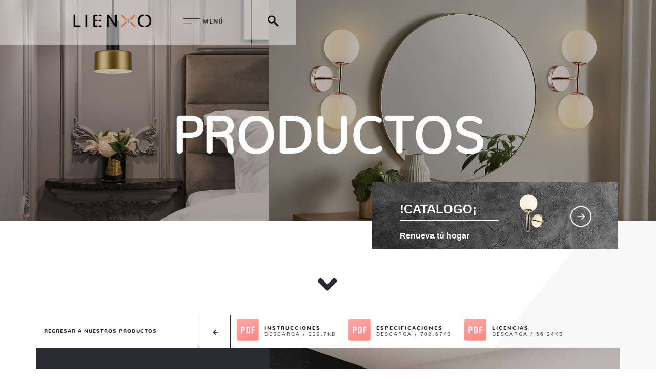

--- FILE ---
content_type: text/html; charset=UTF-8
request_url: https://www.lienxo.co/producto/categoria-piso-de-bombillo/Lampara-de-piso-hunter-negra
body_size: 6958
content:

<!DOCTYPE html>
<html lang="es">
  <head>
    <meta charset="UTF-8" />
    <meta http-equiv="X-UA-Compatible" content="IE=edge,chrome=1" />
    <meta name="viewport" content="width=device-width, initial-scale=1 user-scalable=0" />
    <meta name="author" content="web creativa">
    <title>LIENXO</title>
    <meta name="description" content="    <meta name="keywords" content="

     <!-- favicon–––––––––––––––––––––––––––––––––––––––––––– -->
    <link rel="apple-touch-icon" sizes="57x57" href="/img/favicons/apple-icon-57x57.png">
    <link rel="apple-touch-icon" sizes="60x60" href="/img/favicons/apple-icon-60x60.png">
    <link rel="apple-touch-icon" sizes="72x72" href="/img/favicons/apple-icon-72x72.png">
    <link rel="apple-touch-icon" sizes="76x76" href="/img/favicons/apple-icon-76x76.png">
    <link rel="apple-touch-icon" sizes="114x114" href="/img/favicons/apple-icon-114x114.png">
    <link rel="apple-touch-icon" sizes="120x120" href="/img/favicons/apple-icon-120x120.png">
    <link rel="apple-touch-icon" sizes="144x144" href="/img/favicons/apple-icon-144x144.png">
    <link rel="apple-touch-icon" sizes="152x152" href="/img/favicons/apple-icon-152x152.png">
    <link rel="apple-touch-icon" sizes="180x180" href="/img/favicons/apple-icon-180x180.png">
    <link rel="icon" type="image/png" sizes="192x192"  href="//android-icon-192x192.png">
    <link rel="icon" type="image/png" sizes="32x32" href="/img/favicons/favicon-32x32.png">
    <link rel="icon" type="image/png" sizes="96x96" href="/img/favicons/favicon-96x96.png">
    <link rel="icon" type="image/png" sizes="16x16" href="/img/favicons/favicon-16x16.png">
    <link rel="manifest" href="/img/favicons/manifest.json">
    <meta name="msapplication-TileColor" content="#ffffff">
  
    
    <!-- CSS -->
    <link rel="stylesheet" href="https://maxcdn.bootstrapcdn.com/bootstrap/4.0.0/css/bootstrap.min.css" integrity="sha384-Gn5384xqQ1aoWXA+058RXPxPg6fy4IWvTNh0E263XmFcJlSAwiGgFAW/dAiS6JXm"
        crossorigin="anonymous">
   
	<link rel="stylesheet" type="text/css" href="/owlcarousel/assets/owl.carousel.css"/>
	<link rel="stylesheet" type="text/css" href="/owlcarousel/assets/owl.theme.default.css"/>
	<link rel="stylesheet" type="text/css" href="/css/animate.css"/>
	<link rel="stylesheet" type="text/css" href="/css/default.css"/>
	<link rel="stylesheet" type="text/css" href="/css/styles.css?v=1.6"/>
	<link rel="stylesheet" type="text/css" href="/css/my_styles.css"/>
	<link rel="stylesheet" type="text/css" href="/css/sweet_alert.css"/>
     <link rel="stylesheet" href="https://use.fontawesome.com/releases/v5.0.9/css/all.css" integrity="sha384-5SOiIsAziJl6AWe0HWRKTXlfcSHKmYV4RBF18PPJ173Kzn7jzMyFuTtk8JA7QQG1"
        crossorigin="anonymous">
   <link rel="stylesheet" type="text/css" href="/youtube-popup/grt-youtube-popup.css"/>

<!-- Google Tag Manager -->
<script>(function(w,d,s,l,i){w[l]=w[l]||[];w[l].push({'gtm.start':
new Date().getTime(),event:'gtm.js'});var f=d.getElementsByTagName(s)[0],
j=d.createElement(s),dl=l!='dataLayer'?'&l='+l:'';j.async=true;j.src=
'https://www.googletagmanager.com/gtm.js?id='+i+dl;f.parentNode.insertBefore(j,f);
})(window,document,'script','dataLayer','GTM-MMB4B7GT');</script>
<!-- End Google Tag Manager -->

    
<!-- Google tag (gtag.js) -->
<script async src="https://www.googletagmanager.com/gtag/js?id=G-77LWMX76EQ"></script>
<script>
  window.dataLayer = window.dataLayer || [];
  function gtag(){dataLayer.push(arguments);}
  gtag('js', new Date());

  gtag('config', 'G-77LWMX76EQ');
</script>

       
  </head>
  <body id="body" ontouchstart>
      <div class="loader" style="display: none"></div>
    <div class="nav">
        <div class="menu">
            <a href="/"><img src="/img/logo.png" class="logo" alt=""/></a>        </div>
        <div class="boton-menu" onclick="desplegarMenu()">
            <img src="/img/lineas-menu.png" class="fleft lineas-menu">
            <p class="fleft">MENÚ</p>
        </div>
        <div class="buscador">
            <form action="/resultados-busqueda" id="PagesSearchForm" method="post" accept-charset="utf-8"><div style="display:none;"><input type="hidden" name="_method" value="POST"/></div>                <input type="text" class="input-buscador" placeholder="Buscar..." name="search" id="inputSearch">
                <div class="buscador-boton2" id="sendSearch" >
                    <img src="/img/flecha.png" class="lupa2">
                </div>
            </form>        </div>
        <div class="buscador-boton" onclick="buscador()">
            <img src="/img/lupa.png" class="lupa" alt=""/>        </div>
    </div>
    <div class="menu-despl2">
        <div class="whatsapp">
            <a href="https://api.whatsapp.com/send?phone=573154165050" target="_blank">
                <img src="/img/whatsapp.png" width="20" height="auto">
                Chatea con nosotros
            </a>
        </div>
        <div class="menu-despl" style="background-image: url('/img/content/11-minv.jpg')">
            <nav>
                <ul>
                    <li>
                        <a href="/">HOME</a>                    </li>
                    <!--li>
                        <a href="/quienes-somos">QUIENES SOMOS</a>                    </li-->
                    <li>
                        <a href="/productos/categoria-todos">PRODUCTOS</a>                        <ul>
                                                             <li>
                                    <a href="/productos/categoria-colgante-de-bombillo">COLGANTE DE BOMBILLO<i class="fas fa-arrow-right"></i></a>                                   
                                </li>
                                                             <li>
                                    <a href="/productos/categoria-colgante-led-integrado">COLGANTE LED INTEGRADO<i class="fas fa-arrow-right"></i></a>                                   
                                </li>
                                                             <li>
                                    <a href="/productos/categoria-mesa-de-bombillo">MESA DE BOMBILLO<i class="fas fa-arrow-right"></i></a>                                   
                                </li>
                                                             <li>
                                    <a href="/productos/categoria-mesa-led">MESA LED<i class="fas fa-arrow-right"></i></a>                                   
                                </li>
                                                             <li>
                                    <a href="/productos/categoria-piso-led">PISO LED<i class="fas fa-arrow-right"></i></a>                                   
                                </li>
                                                             <li>
                                    <a href="/productos/categoria-piso-de-bombillo">PISO DE BOMBILLO<i class="fas fa-arrow-right"></i></a>                                   
                                </li>
                                                             <li>
                                    <a href="/productos/categoria-lamparas-de-pared-y-apliques-para-pared">PARED / APLIQUES<i class="fas fa-arrow-right"></i></a>                                   
                                </li>
                                                             <li>
                                    <a href="/productos/categoria-bombillas-retro">BOMBILLAS RETRO<i class="fas fa-arrow-right"></i></a>                                   
                                </li>
                                                             <li>
                                    <a href="/productos/categoria-Lamparas-de-desinfeccion">Lámparas de desinfección<i class="fas fa-arrow-right"></i></a>                                   
                                </li>
                                                             <li>
                                    <a href="/productos/categoria-ESPEJOS-LED">ESPEJOS LED<i class="fas fa-arrow-right"></i></a>                                   
                                </li>
                                                             <li>
                                    <a href="/productos/categoria-luces-navidenas">LUCES NAVIDEÑAS<i class="fas fa-arrow-right"></i></a>                                   
                                </li>
                                                             <li>
                                    <a href="/productos/categoria-instalaciones-pinyas-decorativas-exterior-interior">CADENAS DE LUCES NAVIDEÑAS<i class="fas fa-arrow-right"></i></a>                                   
                                </li>
                                                             <li>
                                    <a href="/productos/categoria-Animales-Didacticos">Animales Didácticos <i class="fas fa-arrow-right"></i></a>                                   
                                </li>
                                                    </ul>
                    </li>
                    <li>
                        <a href="/novedades">DESTACADOS</a>                    </li>
                    <li>
                        <a href="/contactenos">CONTÁCTENOS</a>                    </li>
                    <li>
                        <!--a>SOCIAL</a-->
                        <div class="redes">
                        <a  target="_blank" href="https://www.facebook.com/lienxoiluminacion/?modal=admin_todo_tour">
              <div class="red ">
                  <i class="fab fa-facebook-f"></i>
              </div>
          </a>
               
                            <a target="_blank" href="https://co.pinterest.com/dekotendencia/pins/">
               <div class="red ">
                  <i class="fab fa-pinterest-p"></i>
              </div>
            </a>
                 
                             <a target="_blank" href="https://www.youtube.com/channel/UCnRuOB_YJ2-H2Aw2vnK_EvA">
                 <div class="red ">
                    <i class="fab fa-youtube"></i>
                </div>
             </a>
                                            <a target="_blank" href="https://www.instagram.com/lienxoiluminacion/">
              <div class="red ">
                  <i class="fab fa-instagram"></i>
              </div>
            </a>
                                      </div>
  
  
                     </li>
                </ul>
            </nav>
        </div>
        <div class="menu-despl-banner" style="background-image: url('/img/content/MENU-2n.jpg')"></div>
    </div>
      <!--<div class="slider-pag" style="background:url(/img/content/17-min-1.jpg); background-size:cover; background-position:center;">
	    <h1 class="title-pag"><strong>Productos</strong></h1>
    
    <div class="banner1" style="background:url('/img/content/fondo.jpg');">
    <p class="titulo-banner"><h4 style="text-align: left;"><span style="color: #ffffff;" mce-data-marked="1"><strong>!CATALOGO&iexcl;</strong></span></h4></p>
    <div class="linea-banner">
        <div class="hijo-linea"></div>
    </div>
    <p class="p-regular txt-white"><h5><span style="color: #ffffff;"><strong><span face="Calibri, Calibri_MSFontService, sans-serif" style="font-family: Calibri, Calibri_MSFontService, sans-serif;"><span style="font-size: 16px; font-variant-ligatures: none;">Renueva t&uacute; hogar</span></span></strong></span></h5></p>
    <img src="/img/content/Fiore-MB67035-1C-GMC23006-0.png" class="lampara" alt=""/>    <a href="/productos/categoria-todos"><img src="/img/flecha.png" class="boton-banner mv-r" alt=""/></a></div>

</div>-->

<div class="slider-pag banner">
	<img src="/img/content/17-min-1.jpg" alt=""/>    <h1 class="title-pag"><strong>Productos</strong></h1>
    
    <div class="banner1" style="background:url('/img/content/fondo.jpg');">
    <p class="titulo-banner"><h4 style="text-align: left;"><span style="color: #ffffff;" mce-data-marked="1"><strong>!CATALOGO&iexcl;</strong></span></h4></p>
    <div class="linea-banner">
        <div class="hijo-linea"></div>
    </div>
    <p class="p-regular txt-white"><h5><span style="color: #ffffff;"><strong><span face="Calibri, Calibri_MSFontService, sans-serif" style="font-family: Calibri, Calibri_MSFontService, sans-serif;"><span style="font-size: 16px; font-variant-ligatures: none;">Renueva t&uacute; hogar</span></span></strong></span></h5></p>
    <img src="/img/content/Fiore-MB67035-1C-GMC23006-0.png" class="lampara" alt=""/>    <a href="/productos/categoria-todos"><img src="/img/flecha.png" class="boton-banner mv-r" alt=""/></a></div>
</div>

<div class="seccion-scrolldown mb30" id="top-top">
        <p>SCROLL DOWN</p>
        <p class="anim">
            <i class="fas fa-angle-down"></i>
        </p>
</div>
 <section class="seccion-ancha3">
        <div class="container">
            <div class="row">
                <div class="col-lg-4 col-md-12 sinp">
                    <div class="item1 aa item5">
                        <div class="desc-product2" onclick="window.location.href='/productos/categoria-todos'">
                            <div class="fleft">
                                 <p>REGRESAR A NUESTROS PRODUCTOS</p>
                                <div class="line-desc2"></div>
                            </div>
                            <a href="/productos/categoria-todos"> <div class="boton-desc2 girar">
                                    <p>
                                        <i class="fas fa-arrow-right"></i>
                                    </p>
                                </div></a>                        </div>
                    </div>

                </div>
                <div class="col-lg-8 col-md-12 sinp">
                                      <div class="fleft pdf" onclick="window.open('/files/product/ML72031-1-HUNTER-0.pdf')">
                        <img class="img-pdf" src="/img/pdf.png">
                        <div class="fleft texto-pdf">
                            <p class="p1texto-pdf">INSTRUCCIONES</p>
                            <p class="p2texto-pdf">DESCARGA / 339.7KB</p>
                        </div>
                    </div>
                                                        <div class="fleft pdf" onclick="window.open('/files/product/humter-negra-min.pdf')">
                        <img class="img-pdf" src="/img/pdf.png">
                        <div class="fleft texto-pdf">
                           <p class="p1texto-pdf">ESPECIFICACIONES</p>
                            <p class="p2texto-pdf">DESCARGA / 702.67KB</p>
                        </div>
                    </div>
                   
                                      <div class="fleft pdf" onclick="window.open('/files/product/Logo-Lienxo-2-4.pdf')">
                        <img class="img-pdf" src="/img/pdf.png">
                        <div class="fleft texto-pdf">
                            <p class="p1texto-pdf">LICENCIAS</p>
                            <p class="p2texto-pdf">DESCARGA / 56.24KB</p>
                        </div>
                    </div>
                                       
                   
                </div>
            </div>
            <div class="row">
                <div class="producto-detalle">
                                       <div class="botones-slide">
                        <div class="boton-desc4">
                            <p>
                                <i class="fas fa-arrow-right"></i>
                            </p>
                        </div>
                        <div class="boton-desc5">
                            <p>
                                <i class="fas fa-arrow-right"></i>
                            </p>
                        </div>
                    </div>
                                                              <!--<div class="contador">
                          <p><span class="contador2">01</span>
                              <span class="min">/02</span>
                          </p>
                      </div>-->
                                        <div class="pdleft p-white">
                        <h3 class="t-3 mb20">Lámpara de piso hunter negra</h3>
                        <p class="p-1">DESCRIPCIÓN                        </p>
                        <div class="line-sencilla4 b-white"></div>
                        <p class="p-regular txt-justify">
                            <span data-contrast="auto" xml:lang="ES-CO" lang="ES-CO" class="TextRun SCXW122690416 BCX0" style="box-sizing: border-box; margin: 0px; padding: 0px; list-style: none; transition: all 300ms cubic-bezier(0.215, 0.61, 0.355, 1) 0s; color: #ffffff; background-color: #2a2a32; user-select: text; -webkit-user-drag: none; -webkit-tap-highlight-color: transparent; text-align: justify; font-size: 12pt; line-height: 18px; font-family: 'Avenir Next', 'Avenir Next_EmbeddedFont', sans-serif; font-variant-ligatures: none !important;"><span class="NormalTextRun SCXW122690416 BCX0" data-ccp-charstyle="normaltextrun" data-ccp-charstyle-defn="{&quot;ObjectId&quot;:&quot;33281edd-fab8-4d91-a638-497318b7c40b|7&quot;,&quot;ClassId&quot;:1073872969,&quot;Properties&quot;:[134233614,&quot;true&quot;,201340122,&quot;1&quot;,469775450,&quot;normaltextrun&quot;,469778129,&quot;normaltextrun&quot;,469778324,&quot;Default Paragraph Font&quot;]}" style="box-sizing: border-box; margin: 0px; padding: 0px; list-style: none; transition: all 300ms cubic-bezier(0.215, 0.61, 0.355, 1) 0s; user-select: text; -webkit-user-drag: none; -webkit-tap-highlight-color: transparent;">L&aacute;mpara de piso que destaca por su dise&ntilde;o moderno, especialmente por la forma curva de su brazo, base en</span><span class="NormalTextRun SCXW122690416 BCX0" data-ccp-charstyle="normaltextrun" style="box-sizing: border-box; margin: 0px; padding: 0px; list-style: none; transition: all 300ms cubic-bezier(0.215, 0.61, 0.355, 1) 0s; user-select: text; -webkit-user-drag: none; -webkit-tap-highlight-color: transparent;"> </span><span class="NormalTextRun SpellingErrorV2 SCXW122690416 BCX0" data-ccp-charstyle="normaltextrun" style="box-sizing: border-box; margin: 0px; padding: 0px; list-style: none; transition: all 300ms cubic-bezier(0.215, 0.61, 0.355, 1) 0s; user-select: text; -webkit-user-drag: none; -webkit-tap-highlight-color: transparent; background-repeat: repeat-x; background-position: left bottom; border-bottom: 1px solid transparent;">m&aacute;rmo</span><span class="NormalTextRun SCXW122690416 BCX0" data-ccp-charstyle="normaltextrun" style="box-sizing: border-box; margin: 0px; padding: 0px; list-style: none; transition: all 300ms cubic-bezier(0.215, 0.61, 0.355, 1) 0s; user-select: text; -webkit-user-drag: none; -webkit-tap-highlight-color: transparent;"> </span><span class="NormalTextRun SpellingErrorV2 SCXW122690416 BCX0" data-ccp-charstyle="normaltextrun" style="box-sizing: border-box; margin: 0px; padding: 0px; list-style: none; transition: all 300ms cubic-bezier(0.215, 0.61, 0.355, 1) 0s; user-select: text; -webkit-user-drag: none; -webkit-tap-highlight-color: transparent; background-repeat: repeat-x; background-position: left bottom; border-bottom: 1px solid transparent;">natutal</span><span class="NormalTextRun SCXW122690416 BCX0" data-ccp-charstyle="normaltextrun" style="box-sizing: border-box; margin: 0px; padding: 0px; list-style: none; transition: all 300ms cubic-bezier(0.215, 0.61, 0.355, 1) 0s; user-select: text; -webkit-user-drag: none; -webkit-tap-highlight-color: transparent;"> </span><span class="NormalTextRun SCXW122690416 BCX0" data-ccp-charstyle="normaltextrun" style="box-sizing: border-box; margin: 0px; padding: 0px; list-style: none; transition: all 300ms cubic-bezier(0.215, 0.61, 0.355, 1) 0s; user-select: text; -webkit-user-drag: none; -webkit-tap-highlight-color: transparent;">y pantalla met&aacute;lica. Es una luminaria pensada para colocarse en espacios amplios como por ejemplo el sal&oacute;n-comedor o incluso en salas de espera. Colores disponibles negro y blanco  </span><span class="NormalTextRun SCXW122690416 BCX0" data-ccp-charstyle="normaltextrun" style="box-sizing: border-box; margin: 0px; padding: 0px; list-style: none; transition: all 300ms cubic-bezier(0.215, 0.61, 0.355, 1) 0s; user-select: text; -webkit-user-drag: none; -webkit-tap-highlight-color: transparent;"> </span></span><span class="EOP SCXW122690416 BCX0" data-ccp-props="{&quot;134233117&quot;:true,&quot;134233118&quot;:true,&quot;201341983&quot;:0,&quot;335551550&quot;:6,&quot;335551620&quot;:6,&quot;335559740&quot;:240}" style="box-sizing: border-box; margin: 0px; padding: 0px; list-style: none; transition: all 300ms cubic-bezier(0.215, 0.61, 0.355, 1) 0s; color: #ffffff; background-color: #2a2a32; user-select: text; -webkit-user-drag: none; -webkit-tap-highlight-color: transparent; text-align: justify; font-size: 12pt; line-height: 18px; font-family: 'Avenir Next', 'Avenir Next_EmbeddedFont', sans-serif;">&nbsp;</span>                        </p>
                    </div>
                                          <div class="pdright">
                        <div class="owl-carousel owl-theme owl-fotos">
                          
                            
                                 <div class="item slider-escritorio">
                                    <div class="imagen-foto" style="background:url('/img/galleryproduct/junter-negra-2.jpg'); background-size:cover; background-position:center"></div>
                                </div>

                            
                          
                            
                                 <div class="item slider-escritorio">
                                    <div class="imagen-foto" style="background:url('/img/galleryproduct/junter-negra-1.jpg'); background-size:cover; background-position:center"></div>
                                </div>

                            
                                                  </div>
                    </div>
                                    </div>
            </div>
            <div class="row">
                <div class="col-md-12">
                    <div class="redes3">
                        <a href="#">
                            <p clas>facebook</p>
                            <div class="red3 redf">
                                <i class="fab fa-facebook-f"></i>
                            </div>
                        </a>
                        <a href="#">
                            <p clas>twitter</p>
                            <div class="red3 redt">
                                <i class="fab fa-twitter"></i>
                            </div>
                        </a>
                        <!-- <a href="#">
                            <p clas>instagram</p>
                            <div class="red3 redi">
                                <i class="fab fa-instagram"></i>
                            </div>
                        </a> -->
                    </div>
                </div>
            </div>
            <div class="row">
                <hr class="separador-general">
            </div>

                    </div>
        <img class="triangulo4" src="/img/triangle3.svg">
    </section>

    
	<script type="text/javascript" src="/js/jquery.js"></script>
  <script>
    var hereUrl = window.location.href;
    var baseRoot = '/';
    var URL_ABSOLUTA  = 'http://nelson.webcreativa.us';
    var title1 = 'Lámpara de piso hunter negra';
    var twitter = title1 + ' ' + hereUrl;
    $(".fa-facebook-f").click(function(event) {
        event.preventDefault();
        var urlFacebook = 'http://www.facebook.com/share.php?u='+hereUrl;
        window.open(urlFacebook, "L I E N X O","status = 1, height = 350, width = 500, resizable = 0");
    });
    $(".fa-twitter").click(function(event) {
        event.preventDefault();
        var urlTwitter = 'http://twitter.com/intent/tweet?status=L I E N X O - '+twitter;
        window.open(urlTwitter, "L I E N X O","status = 1, height = 350, width = 500, resizable = 0");
    });

   
</script>

    <footer>
    <div class="container-fluid">
        <div class="row">
            <div class="col-lg-1"></div>
            <div class="col-lg-10">
                <div class="footer1">
                    <div class="row">
                        <div class="col-lg-2 col-md-12">
                            <a href="/"><img src="/img/logo2.png" class="logo-footer" alt=""/></a>                        </div>
                        <div class="col-lg-9">
                            <ul class="menu-footer">
                                <li>
                                    <a href="/">HOME</a>                                    <div class="separador-footer"></div>
                                </li>
                                <li>
                                    <a href="/quienes-somos">QUIENES SOMOS</a>                                    <div class="separador-footer"></div>
                                </li>
                                <li>
                                    <a href="/productos/categoria-todos">PRODUCTOS</a>                                </li>
                                <li>
                                    <a href="/novedades">DESTACADOS</a>                                    <div class="separador-footer"></div>
                                </li>
                                <li>
                                    <a href="/contactenos">CONTÁCTENOS</a>                                    <div class="separador-footer"></div>
                                </li>
                                <li>
                                    <a>@lienxoiluminacion</a>
                                </li>
                            </ul>
                        </div>
                        <div class="col-lg-1">
                            <div class="redes2">
                        <a  target="_blank" href="https://www.facebook.com/lienxoiluminacion/?modal=admin_todo_tour">
              <div class="red3 redf">
                  <i class="fab fa-facebook-f"></i>
              </div>
          </a>
               
                            <a target="_blank" href="https://co.pinterest.com/dekotendencia/pins/">
               <div class="red3 redt">
                  <i class="fab fa-pinterest-p"></i>
              </div>
            </a>
                 
                             <a target="_blank" href="https://www.youtube.com/channel/UCnRuOB_YJ2-H2Aw2vnK_EvA">
                 <div class="red3 redy">
                    <i class="fab fa-youtube"></i>
                </div>
             </a>
                                            <a target="_blank" href="https://www.instagram.com/lienxoiluminacion/">
              <div class="red3 redi">
                  <i class="fab fa-instagram"></i>
              </div>
            </a>
                                      </div>
  
  
                         </div>

                    </div>
                </div>
                <div class="required" style="margin-bottom: -10px">
                    <span id="requiredNewsletter" style="font-size: 20px;font-weight: bold;"></span>
                </div>
                <div class="footer2">
                    <p class="p-small2"><span class="bold2">OFERTAS</span>
                        <input class="input-news" type="text" placeholder="Correo electrónico" id="emailNewsletter">
                        <img class="icono-correo" src="/img/mail.png" id="sendNewsletter">
                        <span class="oculto"><br></span>
                        Medell&iacute;n- Colombia                        <span class="oculto"><br></span>
                        M&oacute;vil <a href="tel:3102167691">( +57 ) 310 216 7691</a>&nbsp;&nbsp;<a href="tel:3137670266">( +57 ) 313 767 0266</a>                        <a href="https://api.whatsapp.com/send?phone=573102167691" target="_blank">
                            <img src="/img/whatsapp.png" width="20" height="auto">
                            Chatea con nosotros
                        </a>
                    </p>
                    <div id="google_translate_element" style="margin: auto;text-align: center;margin-top: 12px;"></div>
                    <script type="text/javascript">
                        function googleTranslateElementInit() {
                            new google.translate.TranslateElement({
                                pageLanguage: 'es',
                                layout: google.translate.TranslateElement.InlineLayout.SIMPLE
                            }, 'google_translate_element');
                        }
                    </script>
                    <script type="text/javascript" src="//translate.google.com/translate_a/element.js?cb=googleTranslateElementInit"></script>
                </div>
            </div>
        </div>

    </div>
    <div class="footer3">
        <div class="container">
            <div class="row">
                <div class="col-lg-12">
                    <p>
                                                                                    <a href="/files/document/POLITICA-DE-TRATAMIENTO-DE-LA-INFORMACION-docx.pdf" target="_blank">
                                    POLÍTICAS DE PROTECCIÓN DE DATOS                                </a><br>
                                                                                                                <a href="/files/document/CONDICIONES-GENERALES-DE-VENTA-docx.pdf" target="_blank">
                                    TÉRMINOS Y CONDICIONES                                </a><br>
                                                                                                                <a href="/files/document/1007239598.pdf" target="_blank">
                                    CATALOGO                                </a><br>
                                                                                                                <a href="/files/document/Certificado 2254_clientes 2025 enero.pdf" target="_blank">
                                    CERTIFICADO RETILAP                                </a><br>
                                                                                                        
                         © 2018 Copyright © Todos los Derechos Reservados Dekotendencia S.A.S &nbsp; | &nbsp;
                        <a href="https://www.webcreativa.com.co/es/servicios/posicionamiento-web" target="_blank">
                            Agencia de marketing digital /
                        </a>
                        <a href="https://www.webcreativa.com.co/es/" target="_blank">
                            <img src="/img/logowebcra.png" class="logowebcra" alt=""/>                        </a>
                    </p>
                </div>
            </div>
        </div>
        <div class="footer2 retilap">
            <p>
                Todos nuestros productos cuentan con certificación <strong>RETILAP</strong><br>
                <a href="files/document//certificados-retilap-2023-01.pdf" target="_blank"><img src="/img/img_footer/1744318891-certificados-retilap-2023-01.png" style="max-height:100px; margin:5px;" alt=""/></a>
                <!-- <img src="/img/certificados-retilap-2023-01.png" alt=""/>                <img src="/img/certificados-retilap-2023-02.png" alt=""/>                <img src="/img/certificados-retilap-2023-03.png" alt=""/> -->
                <!--<img src="/img/certificados-retilap-2023-040.png" alt=""/>-->
                                                                                                                                                                        <a class="btn_retilap" href="/files/document/Certificado 2254_clientes 2025 enero.pdf" target="_blank">
                            CERTIFICADO RETILAP                        </a>
                                                                                    </p>
        </div>
        <style>
            .btn_retilap {
                margin-top: 10px;
                background-color: #fff !important;
                color: #4e4f54 !important;
                text-align: center !important;
                border-radius: 15px !important;
                display: inline-flex !important;
                align-items: center !important;
                justify-content: center !important;
                width: 220px !important;
                height: 25px !important;
                font-family: "lato-bold", sans-serif !important;
                font-size: 14px !important;
                border-right: 1px none #4e4f54 !important;
                padding: 0px 14px 0px 0px !important;
                text-decoration: none;
            }

            .btn_retilap:hover {
                background-color: #f0f0f0;
                /* Cambio de fondo al pasar el mouse */
            }
        </style>
    </div>
</footer>
  <script>
    var baseRoot = '/';
    var prev = 'LEER SOBRE ESTA NOVEDAD';
    var next = 'MOSTRAR TODO';
    var title_envio = 'Hemos recibido su mensaje, pronto nos pondremos en contacto.';
    var title_error = 'Ha ocurrido un error enviando el mensaje, por favor intenta de nuevo.';
    var title_newsletter = 'Su suscripción ha sido exitosa.';
    var msg = '';
    var title = '';
    var latitude = '6.2530796';   
    var longitude = '-75.5668801';   
    var ancla = '0';
    var count_sliders = '0';
  </script>
  
	
	<script type="text/javascript" src="/js/jquery-1.12.0.min.js"></script>
	<script type="text/javascript" src="/owlcarousel/owl.carousel.min.js"></script>
	<script type="text/javascript" src="https://cdnjs.cloudflare.com/ajax/libs/popper.js/1.12.9/umd/popper.min.js"></script>
	<script type="text/javascript" src="https://maxcdn.bootstrapcdn.com/bootstrap/4.0.0/js/bootstrap.min.js"></script>
	<script type="text/javascript" src="/js/script.js"></script>
	<script type="text/javascript" src="/js/my_script.js"></script>
	<script type="text/javascript" src="/js/sweetalert.min.js"></script>

  
     <script>
        $(document).ready(function () {
            $('.owl-carousel-home').owlCarousel({
               loop: false,
                margin: 0,
                nav: false,
                onTranslate : callback,
                dots: false,
                responsive: {
                    0: {
                        items: 1
                    },
                    600: {
                        items: 1
                    },
                    1000: {
                        items: 1
                    }
                }
            })

            $('.owl-producto').owlCarousel({
                loop: true,
                margin: 0,
                nav: false,
                dots: false,
                mouseDrag:false,
                responsive: {
                    0: {
                        items: 1
                    },
                    600: {
                        items: 1
                    },
                    1000: {
                        items: 1
                    }
                }
            })

            $('.owl-logos').owlCarousel({
                loop: true,
                margin: 0,
                nav: false,
                responsive: {
                    0: {
                        items: 2
                    },
                    600: {
                        items: 4
                    },
                    1000: {
                        items: 7
                    }
                }
            })

            $('.owl-slider').owlCarousel({
                loop: true,
                margin: 0,
                autoplay:true,
                nav: false,
                dots:true,
                responsive: {
                    0: {
                        items: 1
                    },
                    600: {
                        items: 1
                    },
                    1000: {
                        items: 1
                    }
                }
            })

            $('.owl-fotos').owlCarousel({
                loop: false,
                margin: 0,
                dots: true,
                nav: false,
                autoplay:true,
                onTranslate : callback1,
                nav: false,
                responsive: {
                    0: {
                        items: 1
                    },
                    600: {
                        items: 1
                    },
                    1000: {
                        items: 1
                    }
                }
            })

            $('.owl-products').owlCarousel({
                loop: true,
                margin: 30,
                autoplay:true,
                dots: false,
                nav: false,
                responsive: {
                    0: {
                        items: 1
                    },
                    600: {
                        items: 2
                    },
                    1000: {
                        items: 3
                    }
                }
            })
        });
        // $("#pos-1").addClass("active")
        //  var owl1 = $('.owl-carousel-home');
        // $('.customNextBtn').click(function (e) {
        //     owl1.trigger('next.owl.carousel');
        // })

        var position = 1
        sw = 0;
        $("#pos-"+position).addClass("active")
        var owl1 = $('.owl-carousel-home');
        $('.customNextBtn').click(function () {
            if (position == count_sliders) {
                position = 1
                sw = 1;
            } else {
                 sw = 0;
                position++
            }
            $(".slide1-linea").removeClass("active")
            $("#pos-"+position).addClass("active")            
            if (sw == 1) {
                owl1.trigger('to.owl.carousel', 0);
            }else{
                owl1.trigger('next.owl.carousel');
            }
        })
        
        function callback(event) {
            var item = event.item.index;
            $(".slide1-linea").removeClass("active")
            $("#pos-"+(item+1)).addClass("active")
        }

        function callback1(event) {
            var item = event.item.index;
            if ((item+1) < 10 ) {
                html = "0" + (item+1);
            }else{
                 html = (item+1);
            }
            $(".contador2").html(html);
        }

        var owl2 = $('.owl-producto');
        function slide(pos) {
            // alert(pos);
            owl2.trigger('to.owl.carousel', [pos-1]);
            $(".nav-slide-product li").removeClass("active")
            $(".nav-slide-product .li"+pos).addClass("active")
        }

        var vid = document.getElementById("video");
        function video() {
            vid.play()
            $(".caja-video").css({ opacity: 0 })
            setTimeout(function () {
                $(".caja-video").hide()
            }, 500)
        }

         var owl = $('.owl-fotos');
        $('.boton-desc5').click(function () {
            owl.trigger('next.owl.carousel');
        })
        $('.boton-desc4').click(function () {
            owl.trigger('prev.owl.carousel');
        })

        var owl22 = $('.owl-products');
        $('.pro-r').click(function () {
            owl22.trigger('next.owl.carousel');
        })
        $('.pro-l').click(function () {
            owl22.trigger('prev.owl.carousel');
        })
    </script>
    
    <!-- Google Tag Manager (noscript) -->
<noscript><iframe src="https://www.googletagmanager.com/ns.html?id=GTM-MMB4B7GT"
height="0" width="0" style="display:none;visibility:hidden"></iframe></noscript>
<!-- End Google Tag Manager (noscript) -->

    

  </body>
</html>

--- FILE ---
content_type: text/css
request_url: https://www.lienxo.co/css/default.css
body_size: 487
content:
*{
    margin:0px;
    padding: 0px;
    text-decoration: none;
    list-style: none;
    -webkit-transition: all 300ms cubic-bezier(0.215, 0.61, 0.355, 1);
  transition:         all 300ms cubic-bezier(0.215, 0.61, 0.355, 1); 
}

body{
    overflow-x: hidden;
}

a{
    text-decoration: none !important;
}

@font-face {
    font-family: lato-light;
    src: url(../fonts/lato/Lato-Light.ttf);
}

@font-face {
    font-family: lato-regular;
    src: url(../fonts/lato/Lato-Regular.ttf);
}

@font-face {
    font-family: lato-black;
    src: url(../fonts/lato/Lato-Black.ttf);
}

@font-face {
    font-family: lato-bold;
    src: url(../fonts/lato/Lato-Bold.ttf);
}

@font-face {
    font-family: nunito-black;
    src: url(../fonts/nunito/Nunito-Black.ttf);
}

@font-face {
    font-family: nunito-light;
    src: url(../fonts/nunito/Nunito-Light.ttf);
}

@font-face {
    font-family: nunito-regular;
    src: url(../fonts/nunito/Nunito-Regular.ttf);
}

@font-face {
    font-family: nunito-bold;
    src: url(../fonts/nunito/Nunito-Bold.ttf);
}

.fleft{
    float: left !important;
}

.fright{
    float: right !important;
}

.txt-white{
    color: white !important
}

input:focus {
    box-shadow:0px !important;
    outline:0px !important
}

select:focus {
    box-shadow:0px !important;
    outline:0px !important;
}

textarea:focus {
    box-shadow:0px !important;
    outline:0px !important
}

button:focus {
    box-shadow:0px !important;
    outline:0px !important
}

::-webkit-input-placeholder { /* Chrome/Opera/Safari */
    color: #ccc;
  }
  ::-moz-placeholder { /* Firefox 19+ */
    color: #ccc;
  }
  :-ms-input-placeholder { /* IE 10+ */
    color: #ccc;
  }
  :-moz-placeholder { /* Firefox 18- */
    color: #ccc;
  }

  .h100{
      height: 100% !important;
  }

  .txt-justify{
      text-align: justify;
  }

.pt10{
    padding-top: 10px !important;
}

.pt20{
    padding-top: 20px !important;
}

.pt30{
    padding-top: 30px !important;
}

.pt40{
    padding-top: 40px !important;
}

.pt50{
    padding-top: 50px !important;
}

.pt60{
    padding-top: 60px !important;
}

.pt100{
    padding-top: 100px !important;
}

.pt110{
    padding-top: 110px !important;
}

.pt120{
    padding-top: 120px !important;
}

.p-white p, .p-white h3, .p-white h2, .p-white h1, .p-white a, .p-white span{
    color: white !important
}

.b-white{
    background: white !important
}

.ml20{
    margin-left: 20px;
}

.ml30{
    margin-left: 30px;
}

.mb0{
    margin-bottom: 0px !important
}

.mb10{
    margin-bottom: 10px !important
}

.mb20{
    margin-bottom: 20px !important
}

.mb30{
    margin-bottom: 30px;
}

.caja{
    width: 100%;
    height: auto;
    position: relative;
    display: inline-block;
}

.w100{
    width: 100%;
}

.mt10{
    margin-top: 10px !important;
}

.mt20{
    margin-top: 20px !important;
}

.mt30{
    margin-top: 30px !important;
}

.mt40{
    margin-top: 40px !important;
}

.mt50{
    margin-top: 50px !important;
}

.mt60{
    margin-top: 60px !important;
}

.p0{
    padding: 0px;
}

.ptb60{
    padding: 60px 0px !important
}

--- FILE ---
content_type: text/css
request_url: https://www.lienxo.co/css/styles.css?v=1.6
body_size: 7377
content:

.slider-home{
    width: 100%;
    height: 800px;
    display: block;
    position: relative;
}

.slider-pag{
    width: 100%;
    height: 530px;
    display: block;
    position: relative;
}

.slider-pag2{
    width: 100%;
    height: 730px;
    display: block;
    position: relative;
}

.linea-slider{
    width: 100%;
    position: absolute;
    top: 50%;
    height: 1px;
    z-index: 99;
}

.cont-linea1{
    width: 85%;
    height: 1px;
    float: left;
    background: white;
    position: relative;
    display:none;
}

.cont-linea2{
    width: auto;
    height: 1px;
    display: inline-block;
    float:left;
    position: relative;
}


.slide1-linea{
    height: 1px;
    width: 25px;
    background: white;
    margin-left: 3px;
    float: left;
    position: relative;
}

.flecha-slider{
    width: 28px;
    position: absolute;
    left: 105%;
    top: 50%;
    margin-top: -15px;
}

.slide1-linea p{
    position: absolute;
    color: white;
    width: 100%;
    text-align: center;
    font-family: lato-black;
    bottom: -17px;
}

.siguiente-slide{
    position: absolute;
    color: white;
    font-family: lato-regular;
    bottom: -14px;
    right: 0px;
    font-size: 12px;
    letter-spacing: 2px;
}

.cont-linea2 .active{
    background: #e5663c !important;
}

.slide{
    height: 800px;
}

.text-top{
    width: 100%;
    height: 50px;
    text-align: center;
    position: absolute;
    top: 50%;
    margin-top: -50px;
}

.text-bottom{
    width: 100%;
    text-align: center;
    position: absolute;
    top: 45%;
    margin-top: 48px;
}

.text-top p{
    font-family: lato-black;
    text-align: center;
    color: white;
    font-size: 25px;
    letter-spacing: 5px;
    text-transform: uppercase;
}

.text-bottom p{
    font-family: nunito-light;
    text-align: center;
    color: white;
    font-size: 96px;
    line-height: 0.9;
    letter-spacing: 5px;
    text-transform: uppercase;
}

.boton-slide{
    position: absolute;
    bottom: 11%;
    left: 11%;
    color: white !important;
    font-family: lato-bold;
    border: 2px solid white;
    text-transform: uppercase;
    letter-spacing: 3px;
    font-size: 11px;
    padding: 10px 32px;
}

.boton-slide:hover{
    background: white;
    color:black !important;
}

.nav{
    position: fixed;
    width: 577px;
    height: 87px;
    left: 0px;
    top: 0px;
    z-index: 9999;
    padding: 0px 87px 0px 0px;
}

.menu{
    width: 50%;
    float: left;
    height: 100%;
    position: relative;
    padding-top: 25px;
    padding-right: 61px;
    padding-left: 140px;
    background: rgba(255, 255, 255, 0.48);
    z-index: 9;
}

.boton-menu{
    width: 50%;
    float: left;
    height: 100%;
    position: relative;
    padding: 35px 20px 0px 112px;
    cursor: pointer;
    background: rgba(255, 255, 255, 0.48);
}

.boton-menu p{
    font-family: nunito-black;
    font-size: 12px;
    line-height: 0;
    margin-top: 4px;
    color: #383838;
    letter-spacing: 1px;
}

.logo{
    height: 30px;
}

.lineas-menu{
    height: 12px;
    margin-right: 4px;
}

.buscador-boton{
    width: 87px;
    height: 87px;
    position: absolute;
    top: 0px;
    right: -1px;
    cursor: pointer;
    background: rgba(255, 255, 255, 0.48);
}

.buscador-boton2{
    width: 87px;
    height: 87px;
    position: absolute;
    top: 0px;
    right: -1px;
    cursor: pointer;
    background: #2a2a32;
}

.lupa{
    width: 25px;
    margin-left: 29px;
    margin-top: 29px;
}

.lupa2{
    width: 40px;
    margin-left: 23px;
    margin-top: 22px;
}

.banner1{
    width: 480px;
    height: 130px;
    background: url(../img/banner-contacto.png);
    background-size: cover;
    background-position: center;
    position: absolute;
    right: 74px;
    bottom: -55px;
    z-index: 99;
    padding: 23px 54px;
}

.lampara{
    width: 84px;
    position: absolute;
    top: 0px;
    left: 55%;
}

.titulo-banner{
    color: white;
    font-family: nunito-bold;
    font-size: 18px;
    letter-spacing: 3px
}

.linea-banner{
    width: 193px;
    height: 1px;
    background: white;
    margin-top: -9px;
    margin-bottom: 5px;
    position: relative;
}

.hijo-linea{
    width: 50px;
    height: 2px;
    background: white;
}

.p-regular{
    font-family: lato-light;
    font-size: 15px;
}

.p-regular2{
    font-family: lato-light;
    font-size: 14px;
    line-height: 1.2;
}

.boton-banner{
    width: 43px;
    position: absolute;
    right: 51px;
    top: 45px;
}

.mv-r:hover{
    right: 45px
}

.banner1:hover .linea-banner{
    width:270px
}

.banner1:hover .hijo-linea{
    width: 60px;
}

.menu-despl{
    position: fixed;
    right: 0px;
    top: 0px;
    width: 75%;
    height: 816px;
    background: url(../img/fondo-menu.jpg);
    background-size: cover;
    background-position: center;
    padding: 5% 19%;
}

.menu-despl2{
    position: fixed;
    left: 0px;
    top: 0px;
    width: 100%;
    height: 816px;
    z-index: 999;
    display: none;
}

.whatsapp a{
	position: relative;
    text-align: right;
    float: right;
    z-index: 1;
    padding: 15px;
    color: white;
    font-weight: bold;
}

.menu-despl-banner{
    position: fixed;
    left: 0px;
    top: 0px;
    width: 25%;
    height: 816px;
    background: url(../img/menu-banner.jpg);
    background-size: cover;
    background-position: center;
}

nav ul li a {
    color: white !important;
    text-transform: uppercase;
    font-family: nunito-regular;
    font-size: 47px;
    line-height: 1.2;
    width: 100%;
    display: block;
    position: relative;
    left: 0px;
}

nav ul li{
    position: relative;
}

nav ul li a:hover {
    color: white;
    left: 10px;
}

nav ul li ul li a:hover {
    color: white;
    left: 6px;
}

nav ul li ul{
    padding: 20px 59px 0px 59px;
}

nav ul li ul li a {
    color: white;
    text-transform: uppercase;
    font-family: lato-black;
    font-size: 16px;
    line-height: 1.2;
    letter-spacing: 4px;
    width: 100%;
    display: block;
    margin-bottom: 10px;
}

nav ul li ul li a i{
    position: relative;
    left: 0px;
}

nav ul li ul li a:hover i{
    left: 10px;
}

.redes{
    position: absolute;
    width: 200px;
    height: 30px;
    top: 21px;
    left: 35%;
}

.red{
    width: 28px;
    height: 28px;
    border: 2px solid white;
    border-radius: 2px;
    float: left;
    margin-right: 8px;
    position: relative;
    top: 0px;
}

.red:hover{
    top:-6px;
}

.redes a{
    padding: 0 !important;
    line-height: 1 !important;
    
}

.redes a:hover{
    padding: 0 !important;
    line-height: 1 !important;
    left: 0px !important
}

.red i {
    width: 100%;
    text-align: center;
    color: white;
    font-size: 13px;
    position: relative;
    top: -18px;
}

.buscador{
    width: 0px;
    height: 87px;
    position: absolute;
    left: 100%;
    background: white;
    overflow: hidden;
}

.submenu{
    width: 100%;
    height: auto;
    border: 1px solid #2A2A32;
    display: inline-block;
    margin-bottom: 60px;
}

.submenu2{
    width: 327px;
    height: 62px;
    border: 1px solid #2A2A32;
    display: block;
    margin-right: auto;
    margin-left: auto;
    margin-bottom: 60px;
}

.submenu3{
    width: 300px;
    height: 62px;
    border: 1px solid #2A2A32;
    display: inline-block;
    margin-bottom: 60px;
    margin-left: -5px;
}

.submenu4{
    width: 250px;
    height: 62px;
    border: 1px solid #2A2A32;
    display: inline-block;
    margin-bottom: 60px;
    margin-left: -5px;
}

.filtrar{
    font-family: nunito-light;
    color: #040205;
    font-size: 71px;
    text-align: center;
    margin-bottom: 40px;
    margin-top: -15px;
    line-height: 1;
    text-transform: uppercase;
}

.aa{
    float: left;
    height: 62px;
}

.item1{
    width: 33.3%;
    border-bottom: 1px solid #2A2A32;
}

.item2{
    width: 33.3%;
    border-bottom: 1px solid #2A2A32;
}

.item3{
    width: 33.3%;
    border-bottom: 1px solid #2A2A32;
}

.item4{
    width: 33.3%;
}

.item5{
    width: 100%;
}

.submenu  .item5{
    width: 33.3%;
    /*width: 100%;*/
}

.item6{
    width: 33.3%;
}

.item7{
    width: 33.3%;
}

.input-buscador{
    width: 100%;
    height: 95%;
    line-height: 0;
    border: none;
    text-transform: uppercase;
    font-size: 35px;
    padding-right: 100px;
    color: #666;
    font-family: lato-light;
    padding-left: 10px;
}
  
.seccion-scrolldown{
    width: 100%;
    height: 100px;
    padding-top: 45px;
}

.seccion-scrolldown p{
    width: 100%;
    font-family: lato-black;
    letter-spacing: 2px;
    color:#2a2a32;
    margin-bottom: 0px;
    text-align: center;
}

.seccion-scrolldown i{
    font-size: 20px;
}

.seccion-ancha{
    width: 100%;
    height: auto;
    padding: 45px 54px;
    display: block;
    position: relative;
}

.seccion-ancha3{
    width: 100%;
    height: auto;
    padding: 14px 54px 10px 54px;
    display: block;
    position: relative;
    margin-bottom: 54px;
}

.item5{
    /*width: 33.3%;
    width: 100% !important;
    border: 1px solid #2a2a32;*/
}

.seccion-ancha2{
    width: 100%;
    position: relative;
    height: auto;
    padding: 45px 84px;
    display: block;
}

.oculto{
    display: none;
}

.producto{
    width: 100%;
    height: auto;
    position: relative;
    margin-bottom: 65px;;
}

.producto .cuadrado{
    width: 100%;
}

.img-producto{
    position: absolute;
    width: 100%;
    height: 100%;
    top: 0px;
    left: 0px;
    overflow: hidden;
}

.desc-product{
    background: #2A2A32;
    width: 76%;
    /*width: auto;*/
    position: absolute;
    /*height: 70px;*/
    height: 50px;
    left: 0px;
    bottom: -35px;
    /*padding: 20px 30px;*/
    padding: 8px 15px;
    z-index: 9;
}

.desc-product p{
    font-family: nunito-black;
    color: white;
    text-transform: uppercase;
    letter-spacing: 3px;
    font-size: 10px;
    margin-bottom: 0px;
    margin-top: 0px;
}

.desc-product2{
    background:white;
    width: 100%;
    position: relative;
    height: 60px;
    padding: 20px 15px;
    z-index: 9;
}

.desc-product2 p{
    font-family: nunito-black;
    color: #2A2A32;
    text-transform: uppercase;
    font-size: 10px;
    margin-bottom: 0px;
    letter-spacing: 1px;
    margin-top: 0px;
}

.desc-product3{
    background:white;
    width: 100%;
    position: relative;
    height: 60px;
    padding: 20px 30px;
    z-index: 9;
}

.desc-product3 p{
    font-family: nunito-black;
    color: #2A2A32;
    text-transform: uppercase;
    font-size: 10px;
    margin-bottom: 0px;
    letter-spacing: 1px;
    margin-top: 0px;
}

.line-desc{
    width:70px;
    height: 1px;
    background: white; 
    margin: 6px 0px 10px 0px;
}

.ref{
    opacity: 0;
}

.producto:hover .ref{
    opacity: 1;
}

.producto:hover .move{
    /*margin-top: -5px;*/
    margin-top: -2px;
}

.producto:hover .line-desc{
    margin-bottom:3px !important;
    background: #E16C49;
}

.boton-desc{
    width: 70px;
    /*height: 70px;*/
    height: 50px;
    background: #2A2A32;
    position: absolute;
    top: 0px;
    left: 101%;
}

.boton-desc p{
    width: 100%;
    text-align: center;
    font-size: 12px;
    /*padding-top: 25px;*/
    padding-top: 15px;
    color: white;
}

nav .red i {
    top: -29px;
}

.item5 .boton-desc2{
    /*border-right:none !important;
    border-left:1px solid #2a2a32;*/
}


.boton-desc2{
    width: 60px;
    height: 63px;
    position: absolute;
    top: 0px;
    border-right:1px solid #2a2a32;
    border-left:1px solid #2a2a32;
    right:0px;
}

.pdf{
    padding: 6px 10px;
    border-radius: 4px;
    cursor: pointer;
}

.sinp{
    padding: 0px !important
}

.img-pdf{
    width: 46px;
    float: left;
    margin-right: 7px;
}

.girar i{
    transform: rotate(180deg);
    -webkit-transform: rotate(180deg);
    -moz-transform: rotate(180deg);
}

.texto-pdf{
    padding: 9px 3px 0px 3px;
    margin-bottom: -4px;
}

.producto-detalle{
    width: 100%;
    margin-top: 1px;
    position: relative;
}

.pwhite .line-sencilla3{
    background: white !important
}

.pdleft{
    width: 40%;
    float: left;
    background: #2a2a32;
    height: 700px;
    padding: 88px 71px;
}

.imagen-foto{
    width: 100%;
    height: 700px;
}

.pdright{
    width: 60%;
    float: left;
    height: 700px;
}

.pdf:hover{
    background: rgba(0,0,0,0.04)
}

.p1texto-pdf{
    font-family: nunito-black;
    font-size: 10px;
    text-transform: uppercase;
    letter-spacing: 2px;
    margin-bottom: -3px;
}

.p2texto-pdf{
    font-family: nunito-light;
    font-size: 10px;
    text-transform: uppercase;
    letter-spacing: 2px;
}

.boton-desc3{
    width: 60px;
    height: 60px;
    background: white;
    position: absolute;
    top: 0px;
    border-left:1px solid #2a2a32;
    right:0px;
}

.boton-desc3 p{
    width: 100%;
    text-align: center;
    font-size: 12px;
    color: #2A2A32;
    padding-top: 20px;
}

.boton-desc2 p{
    width: 100%;
    text-align: center;
    font-size: 12px;
    color: #2A2A32;
    padding-top: 20px;
}

.submenu .active .boton-desc2{
    background: #2a2a32 !important;
    border-left:1px solid white !important;
}

.submenu .active .desc-product2{
    background: #2a2a32 !important;
    border-left:1px solid white !important;
    height: 63px;
}

.submenu .active .line-desc2{
    width:70px;
    height: 1px;
    background: #E16C49; 
    margin: 6px 0px 10px 0px;
}

.aa{
    cursor: pointer;
}

.submenu .active .desc-product2 p{
    color: #E16C49;
}

.submenu .active .boton-desc2 p{
    color: #E16C49;
}

.aa:hover .boton-desc2, .aa:hover .boton-desc3{
    background: #2a2a32;
    border-left:1px solid white;
}

.aa:hover .boton-desc2 p{
    color: #E16C49;
}

.boton-desc3:hover p{
    color: #E16C49 !important;
}

.desc-product3 .active p{
    color: #E16C49 !important;
}

.aa:hover .desc-product2, .aa:hover .desc-product3{
    background:#2A2A32;
    width: 100%;
    position: relative;
    height: 63px;
    padding: 20px 30px;
    z-index: 9;
}

.aa:hover .desc-product2 p{
    color: #E16C49;
}

.aa .fleft:hover p{
    color: #E16C49 !important;
}

.aa:hover .desc-product3 p{
    color: white;
}

.line-desc2{
    width:5px;
    height: 1px;
    background: white; 
    margin: 6px 0px 10px 0px;
}

.fleft:hover .line-desc3{
    /*width:56px;*/
    width: 100%;
}

.desc-product3 .active .line-desc3{
	width: 100%;
    /*width:55px !important;*/
}

.line-desc3{
    width:0px;
    height: 1px;
    background: #E16C49; 
    margin: 6px 0px 10px 0px;
}

.aa:hover .line-desc2{
    width:70px;
    height: 1px;
    background: #E16C49; 
    margin: 6px 0px 10px 0px;
}

.producto:hover p{
    color:#E16C49;
}

.cover{
    position: absolute;
    width: 100%;
    height: 100%;
}

.cover2{
    position: absolute;
    width: 100%;
    height: 100%;
}

.producto:hover .cover{
    transform: scale(1.1)
}

.ref2{
    margin-left: 20px;
    overflow: hidden;
    margin-right: -200px;
    opacity: 0;
}

.producto:hover .ref2{
    margin-right: 0px;
    opacity: 1;
}

.nav-prod{
    width: 70px;
    height: 100%;
    position: absolute;
    right: 0px;
    top: 0px;
    background: #F1F1F1;
    z-index: 9
}

.prod-der{
    height: 687px;
    width: 100%;
}

.nav-slide-product{
    width: 100%;
    position: absolute;
    bottom: 40px;
}

.nav-slide-product li{
    width: 100%;
    text-align: center;
    font-family: nunito-black;
    letter-spacing:3px;
    font-size: 12px;
    margin-bottom: 5px;
    cursor: pointer;
}

.nav-slide-product .active{
   color:#E16C49;
}

.nav-slide-product li:hover{
    color:#E16C49;
 }

 .txt-nav-prod{
    font-family: nunito-black;
    -webkit-transform: rotate(-90deg);
    transform: rotate(-90deg);
    width: 293px;
    position: absolute;
    top: 40%;
    left: -163%;
    line-height: 0;
    text-transform: uppercase;
    font-size: 12px;
    letter-spacing: 3px;
 }

 .p-1{
    font-family: nunito-black;
    text-transform: uppercase;
    font-size: 10px;
    letter-spacing: 2px;
    margin-bottom: 0px !important;
 }

 .p-1l{
    font-family: nunito-black;
    text-transform: uppercase;
    font-size: 10px;
    letter-spacing: 2px;
    margin-top: 15px !important;
    margin-bottom: 0px;
 }

 .n-light{
    font-family: nunito-light !important;
 }
 
 .line-sencilla{
    width: 100px;
    height: 1px;
    background: #2A2A32;
    margin-bottom: 3px;
 }

 .line-sencilla2{
    width: 60px;
    height: 1px;
    background: #2A2A32;
    margin-top: 15px;
    margin-bottom: 10px;
 }

 .line-sencilla3{
    width: 60px;
    height: 1px;
    background: #2A2A32;
    margin-top: 9px;
    margin-left: 4px;
    margin-bottom: 10px;
 }

 .line-sencilla4{
    width: 60px;
    height: 1px;
    background: #2A2A32;
    margin-top: 4px;
    margin-left: 4px;
    margin-bottom: 16px;
 }

 .line-sencilla5{
    width: 60px;
    height: 1px;
    background: #2A2A32;
    margin-top: 6px;
    margin-left: 4px;
    margin-bottom: 1px;
 }

 .line-sencilla6{
    width: 180px;
    height: 1px;
    background: #2A2A32;
    margin-top: 2px;
    margin-left: 4px;
    margin-bottom: 16px;
 }



 .t-1{
    color: #2A2A32;
    font-family: nunito-bold;
    text-transform: uppercase;
    font-size: 40px;
    line-height: 1;
 }

 
  .boton-regular{
    color: #2a2a32 !important;
    text-transform: uppercase;
    font-family: nunito-black;
    font-size: 9px;
    letter-spacing: 2px;
    padding-bottom: 7px;
    border-bottom: 1px solid #2a2a32;
    position: relative;
    display: inline-block;
    margin-top: 18px !important;
  }

  .boton-regular2{
    border-bottom: 1px solid white;
  }

  .boton-regular i {
    font-size: 12px;
    position: absolute;
    left: 105%;
    top: 2px;
    }

    .boton-regular:hover i {
        left: 108%;
    }

    .banner2{
        width: 450px;
    }

    .banner3{
        width: 330px;
        margin-top: -50%;
        margin-left: 54%;
    }

    .p-banner2{
        width: 183px;
        position: absolute;
        left: 19%;
        bottom: 2%;
    }

    .p-banner6{
        width: 183px;
        position: absolute;
        left: 33px;
        bottom: 0px;
        z-index: 9;
        opacity: 0;
    }

    .p-banner7{
        width: 183px;
        position: absolute;
        left: 63px;
        bottom: 0px;
        z-index: 9;
        opacity: 0;
    }

    .mascara-negra{
        width: 100%;
        height: 100%;
        position: absolute;
        left: 0px;
        top: 0px;
        background: rgba(0,0,0,0.5);
        z-index: 5;
        opacity: 0;
    }

    .caja-video{
        width: 96%;
        top: 0px;
        height: auto;
        position: absolute;
        overflow: hidden;
    }

    .slider-logos{
        width: 100%;
        padding-top: 16px;
        height: 114px;
    }

    .logos{
        height: 40px;
        display: block;
        margin-left: auto;
        margin-right: auto;
        width: auto !important;
    }

    .owl-dots{
        bottom: -99px;
        text-align: center;
        position: absolute;
        width: 100%;
    }

    .owl-theme .owl-dots .owl-dot span {
        width: 15px;
        height: 1px;
        margin: 5px 2px;
        background: #464646;
    }

    .owl-theme .owl-dots .owl-dot.active span, .owl-theme .owl-dots .owl-dot:hover span {
        background: #e5663c;
    }

    .triangulo3{
        position: absolute;
        right: 0px;
        bottom: 0px;
        width: 72%;
        z-index: -1;
    }
    .b-none{
        border:none !important
    }
    
    .desc-product3 .fleft{
        padding: 0px 5px;
    }

    .triangulo4{
        position: absolute;
        right: 0px;
        bottom: 110px;
        width: 72%;
        z-index: -1;
    }

    .triangulo5{
        position: absolute;
        right: 0px;
        bottom: 200px;
        width: 72%;
        z-index: -1;
    }
    
    .play{
        width: 80px;
        position: absolute;
        right: 59px;
        top: 30px;
        z-index: 9;
        cursor: pointer;
    }

    .slider-novedad{
        width: 100%;
        margin-top: 15px;
    }

    .slider-novedad .owl-dots{
        bottom: 45%;
        text-align: center;
        position: absolute;
        width: 2px;
        right: -15px;
    }

    .slider-novedad .owl-dots .owl-dot span {
        width: 3px;
        height: 14px;
        margin: 0px;
        background: #464646;
    }

    .p0{
        padding: 0px;
    }

    .caja-img{
       /* height: 427px;*/
       height: 460px;
    }

    .caja-img img{
        width: 100%;
        height: 100%;
    }

    .imgs-1:hover .mascara-negra{
        opacity: 1;
    }

    .imgs-2:hover .mascara-negra{
        opacity: 1;
    }

    .imgs-1:hover img {
        -webkit-filter: grayscale(100%); /* Safari 6.0 - 9.0 */
        filter: grayscale(100%);
    }

    .imgs-1:hover .p-banner6{
        bottom: 22px;
        opacity: 1;
    }

    .imgs-2:hover .p-banner7{
        bottom: 22px;
        opacity: 1;
    }

    .imgs-2:hover .p-banner6{
        bottom: 22px;
        opacity: 1;
    }

    .p-banner6 p, .p-banner7 p{
        color: white !important
    }

    .seccion-2{
        padding: 50px 0px 0px 0px;
        position: relative;
        margin-bottom: 50px;
    }

    .pp-2{
        font-family: lato-black;
        text-transform: uppercase;
        letter-spacing: 3px;
        font-size: 14px;
        margin-bottom: 0px;
    }

    .pp-3{
        font-family: nunito-bold;
        text-transform: uppercase;
        font-size: 16px;
        margin-bottom: 0px;
    }

    .p-small{
        font-size: 13px !important
    }

    .p-small2{
        font-size: 11px !important
    }


    .fondo-svg{
        position: absolute;
        bottom: 0px;
        right: 0px;
        width: 70%;
        z-index: -1;
    }

    .noticias{
        width: 100%;
        height: auto;
        padding-top: 80px;
    }

    .img-noticia{
        width: 100%;
        height: 380px;
    }

    .desc-noticia{
        width: 55%;
        padding: 15px 80px 40px 80px;
        background: #F8F8F8;
        position: relative;
    }

    .linea-noticia{
        position: absolute;
        height: 22px;
        width: 100%;
        top: -21px;
        left: 21px;
        background: #f8f8f8;
    }

    .triangle{
        position: absolute;
        height: 100%;
        left: -25px;
        bottom: 0px;
        margin-left: 1px;
    }
    
    .t-2{
        color: #2A2A32;
        font-family: nunito-bold;
        text-transform: uppercase;
        font-size: 24px;
        line-height: 1;
     }

     .t-3{
        color: #2A2A32;
        font-family: nunito-black;
        text-transform: uppercase;
        font-size: 29px;
        line-height: 1;
     }

     .red2{
        font-family: nunito-light;
        color: white;
        font-size: 8px;
        margin-left: 5px;
        padding: 5px 19px 8px 19px;
        border-radius: 4px;
        line-height: 0;
        position: relative;
        top: -3px;
     }

     .facebook{
         background: #3d549e;
     }

     .twitter{
        background: #00a7f7;
    }
    
    .noticia2{
        width: 48%;
        height: 372px;
        position: absolute;
        bottom: 0px;
        right: 0px;
        background:#2A2A32;
        z-index: 9;
    }

    .noticia3{
        width: 100%;
        height: 372px;
        position: relative;
        background:#2A2A32;
        margin-bottom: 60px;
    }

    .relative{
        position: relative;
    }

    .img-noticia2{
        position: absolute;
        height: 100%;
        left: 0px;
        top: 0px;
        width: 50%;
        background: url(../img/banner4.png);
        background-size: cover;
        background-position: center;
    }

    .cont-noticia2{
        position: absolute;
        height: 100%;
        right: 0px;
        top: 0px;
        width: 50%;
        padding: 57px 30px;
    }

    .triangle2{
        position: absolute;
        width: 30px;
        top: 0px;
        left: -25px;
    }

    .logo-footer{
        height: 22px;
        float: left;
    }

    footer ul{
        float: left;
        margin-bottom: 0px;
        top: 5px;
        position: relative;
    }

    footer{
        margin-top: 100px;
    }

    .footer1{
        width: 100%;
        padding: 22px 0px;
        border-top: 2px solid #e2e2e2;
        border-bottom: 2px solid #e2e2e2;
    }

    .footer2{
        width: 100%;
        padding: 22px 0px;
    }

    .footer3{
        width: 100%;
        padding: 47px 0px 10px 0px;
        /*background: #2A2A32;*/
        background: black;
    }

    .menu-footer li{
        color: #888681 !important;
        font-family: lato-bold;
        text-transform: uppercase;
        font-size: 9px;
        letter-spacing: 2px;
        float: left;
        padding: 0px 29px;
        position: relative;
    }

    .separador-footer{
        position: absolute;
        background: #909090;
        width: 1px;
        height: 7px;
        right: 0px;
        top: 3px;
    }

   

    .redes2 {
        position: absolute;
        width: 153px;
        height: 30px;
        top: -3px;
        right: 0px;
    }

    .redes3 p{
        float: left;
    margin-right: 6px;
    font-family: nunito-black;
    text-transform: uppercase;
    color: #2a2a32;
    font-size: 10px;
    letter-spacing: 2px;
    margin-top: 5px;
    margin-left: 10px;
    }

    .redes3 .red3 i{
        top: -1px !important;
        color: #2A2A32;
    }

    .redes3 .red3{
        border: 2px solid #2a2a32;
    }

    .redes3{
        position: relative;
    width: auto;
    height: 30px;
    margin-left: auto;
    margin-right: auto;
    display: table;
    margin-top: 50px;
    }
    
    .red3{
        width: 28px;
        height: 28px;
        border: 2px solid #909090;
        border-radius: 2px;
        float: left;
        margin-right: 8px;
        position: relative;
        top: 0px;
    }
    
    .redes2 a{
        padding: 0 !important;
        line-height: 1 !important;
    }
    
    .redes2 a:hover{
        padding: 0 !important;
        line-height: 1 !important;
        left: 0px !important
    }
    
    .red3 i{
        width: 100%;
        text-align: center;
        color: #909090;
        font-size: 13px;
        position: relative;
        top: 3px;
    }

    .redf:hover{
        border: 2px solid #3d549e;
    }
    .redf:hover i{
        color: #3d549e;
    }

    .redt:hover{
        border: 2px solid #00a7f7;
    }
    .redt:hover i{
        color: #00a7f7;
    }

    .redy:hover{
        border: 2px solid #e9121c;
    }
    .redy:hover i{
        color: #e9121c;
    }

    .redi:hover{
        border: 2px solid #da0ec9;
    }
    .redi:hover i{
        color: #da0ec9;
    }

    .footer2 p{
        text-align: center;
        color: #909090;
        margin-bottom: 0px;
    }

    .footer2 p a{
    	color: #909090;
    	font-weight: bold;
    	font-size: 15px;
    }

    .p-small2 .bold{
        font-family: lato-black;
        text-transform: uppercase;
        letter-spacing: 2px;
    }

    .p-small2 .bold2{
        font-family: lato-bold;
        text-transform: uppercase;
        letter-spacing: 2px;
    }

    .input-news{
        margin: 0px 14px;
        width: 185px;
        background: #EEEEEE;
        border: none;
        padding: 6px 37px 6px 11px;
        border-radius: 4px;
    }

    .icono-correo{
        margin-left: -43px;
        margin-right: 28px;
        position: relative;
        top: -2px;
    }

    .footer3 p{
        font-family: lato-bold;
        font-size: 9px;
        /*color:#4e4f54;*/
        color: white;
        text-align: center;
        margin-bottom: 0px
    }

    .footer3 p a{
        font-family: lato-bold;
        font-size: 9px;
        /*color: #4e4f54;*/
        color: white;
        border-right: 1px solid #4e4f54;
        padding: 0px 14px 0px 0px;
        margin-right: 14px;
    }

    .separador{
        width: 1px;
    height: 20px;
    background: red;
    margin: 0px 12px;
    }

    .logowebcra{
        height: 11px;
        margin-top: -3px;
    }

    .title-pag{
        width: 100%;
        position: absolute;
        left: 0px;
        text-align: center;
        top: 41%;
        font-family: nunito-light;
        font-size: 100px;
        text-transform: uppercase;
        color: white;
    }

    .t-xl{
        font-family: nunito-black;
        font-size: 76px;
        line-height: 0.9;
        margin-bottom: 20px;
    }

    .t-xl2{
        font-family: nunito-black;
        font-size: 65px;
        line-height: 0.9;
        margin-bottom: 20px;
    }

    .boton-desc4{
        width: 60px;
        height: 60px;
        background: white;
        position: absolute;
        top: 0px;
        left:0px;
    }
    
    .boton-desc4 p{
        width: 100%;
        text-align: center;
        font-size: 12px;
        color: #2A2A32;
        padding-top: 20px;
    }

    .boton-desc4 i{
        transform: rotate(180deg);
        -webkit-transform: rotate(180deg);
        -moz-transform: rotate(180deg);
        position: relative;
        left: 0px;
    }

    .boton-desc5 i{
        position: relative;
        left: 0px;
    }

    .boton-desc5{
        width: 60px;
        height: 60px;
        background: #2a2a32;
        position: absolute;
        top: 0px;
        right:0px;
    }

    .boton-desc4:hover i{
        left: -6px;
    }

    .boton-desc5:hover i{
        left:6px;
    }
    
    .boton-desc5 p{
        width: 100%;
        text-align: center;
        font-size: 12px;
        color: white;
        padding-top: 20px;
    }

    
.botones-slide{
    width: 120px;
    height: 60px;
    position: absolute;
    left: 40%;
    bottom: 45px;
    margin-left: -60px;
    z-index: 99;
    cursor: pointer;
}

.contador{
    width: 90px;
    height: 60px;
    position: absolute;
    right: 0px;
    top: 0px;
    z-index: 99;
    background: #2a2a32;
}

.contador p{
    color: white;
    width: 100%;
    text-align: center;
    font-family: nunito-bold;
    font-size: 34px;
}

.contador .min{
    color: white;
    width: 100%;
    text-align: center;
    font-family: nunito-bold;
    font-size: 12px;
    letter-spacing: 2px;
    position: relative;
    top: -14px;
}

.separador-general{
    width: 100%;
    height: 1px;
    margin-top: 37px;
}

.botones-slider2{
    width: 40px;
    height: 40px;
    position: relative;
    float: right;
    cursor: pointer;
}

.botones-slider2 p{
    width: 100%;
    text-align: center;
    font-size: 12px;
    color: #2A2A32;
    padding-top: 10px;
}

.pro-l, .pro-r{
    border-radius: 4px;
}

.pro-l, .pro-r{
    position: relative;
    left: 0px;
}

.pro-l:hover, .pro-r:hover{
    background: #f2f2f2 !important;
}

.pro-l:hover{
    left: -6px;
}

.pro-r:hover{
    left: 6px;
}

.p-contacto{
    padding: 0px 30px;
}

.p-cont-2{
    padding: 0px 90px;
    margin-bottom: 50px;
}

.linea-deco{
    width: 2px;
    height: 23px;
    position: absolute;
    left: 74px;
    top: 19px;
    background: #2A2A32;
}

.img-contacto{
    margin-top: -269px;
    width: 383px;
    margin-left: -28%;
}

.izq{
    width: auto;
    display: table;
    height: 40px;
    float: left;
    margin-bottom: -2px;
}

.der{
    width: 50%;
    display: table;
    height: 40px;
    float: left;
    margin-bottom: -2px;
}

.mb01{
    margin-bottom: -7px !important;
}

.campo-contacto{
    border-bottom: 2px solid #e0e0e1;
    padding-left: 0px;
    display: inline-block;
    height: auto;
    width: 100%;
    margin-bottom: 25px;
}

.input-contacto{
    width: 100%;
    height: auto;
    font-family: nunito-light;
    text-transform: uppercase;
    font-size: 10px;
    letter-spacing: 2px;
    margin-top: 15px !important;
    margin-bottom: 0px;
    border: none;
    padding-left: 15px;
    color: #bfbfbf;
    background: transparent;
}

.submenu {
    border-right: 0px !important;
}

.menu-footer a {
    color: inherit !important;
}

.check{
    opacity:1 !important;
}

.img-thumbnail{
    opacity: 0.2;
    width: 26px;
    margin-top: 12px;
    border: none;
    margin-right: 5px;
    cursor: pointer;
}

.input-mag input{
    position: absolute;
    opacity: 0;
}

.terminos a{
    color:#e5663c !important;
}

.terminos{
    font-family: nunito-regular;
    text-transform: uppercase;
    font-size: 9px;
    margin-top: 15px !important;
    margin-bottom: 0px;
    color: #2a2a32;
    line-height: 1.2;
    letter-spacing: 1px;
}

@media (min-width: 1200px) {
    .seccion-scrolldown {
        width: 100%;
        height: 100px;
        padding-top: 95px;
        margin-bottom: 70px;
    }
}

@media (max-width: 1199.98px) {

    .slider-pag2{
        height: 400px;
    }

    .submenu4 {
        width: 50%;
    }

    .submenu3 {
        width: 50%;
    }

    .filtrar {
        font-size: 60px;
        text-align: center;
        margin-bottom: 36px;
        margin-top: -24px;
    }

    .seccion-ancha3 {
        padding: 14px 15px 10px 15px;
    }

    .pdleft {
        width: 50%;
        padding: 70px 39px;
    }

    .pdright {
        width: 50%;
    }

    .botones-slide {
        left: 50%;
    }

    .item1{
        /*width: 50%;*/
        border-bottom: 1px solid #2A2A32;
    }
    .item2{
        width: 50%;
        border-bottom: 1px solid #2A2A32;
    }
    .item3{
        width: 50%;
    }
    .item4{
        width: 50%;
    }

    .submenu {
        margin-top: 50px;
        height: auto;
    }

    .text-bottom p {
        font-family: nunito-light;
        text-align: center;
        color: white;
        font-size: 46px;
        line-height: 1;
        letter-spacing: 5px;
        text-transform: uppercase;
    }

    .seccion-scrolldown {
        width: 100%;
        height: 100px;
        padding-top: 95px;
        margin-bottom: 50px;
    }

    #body > section.seccion-ancha > div > div > div.col-lg-6.col-md-12.po1 > div > div.img-producto > div > div > div.owl-stage-outer{
        overflow: visible;
    }

    .po1 .desc-product{
        /*bottom: 0px;*/
        bottom: -35px;
    }

    .p-banner2{
        display: none;
    }

    .boton-desc {
        display: none;
    }

    .nav-slide-product {
        bottom: -6px;
    }

    .txt-nav-prod {
        top: 29%;
    }

    .noticia2 {
        width: 100%;
        height: auto;
        position: relative;
        display: inline-block;
        background: #2A2A32;
        z-index: 9;
        margin-top: 50px;
    }

    .img-noticia2 {
        position: absolute;
        height: 100%;
        left: 0px;
        float: left;
        top: 0px;
        width: 30%;
        background: url(../img/banner4.png);
        background-size: cover;
        background-position: center;
    }

    .cont-noticia2 {
        position: relative;
        height: 100%;
        right: 0px;
        float: left;
        top: 0px;
        left: 30%;
        width: 70%;
        padding: 50px 30px;
    }

    .desc-noticia {
        width: 100%;
        padding: 15px 40px 40px 40px;
    }

    .slider-home, .slide{
        height: auto;
    }

    .text-top {
       top: 47%;
    }

    .text-bottom {
        top: 47%;
    }

    .linea-slider {
        width: 93%;
    }

    .menu-footer li {
        padding: 0px 18px;
    }

    footer ul {
        margin-top: 12px;
    }

    .p-small2 {
        line-height: 25px;
    }

    .cont-linea1 {
        width: 66%;
    }

    nav ul li a {
        font-size: 36px;
    }

    .menu-despl {
        padding: 16% 7%;
    }

    .redes {
        top: 150%;
        left: 0% !important;
    }

    nav .red i {
        top: -18px;
    }
}

@media (max-width: 991.98px) {

   

    .img-contacto{
        display: none;
    }

    .terminos {
        margin-bottom: 25px;
    }
    
    .t-xl2 {
        font-size: 40px;
    }

    .img-contacto {
        margin-top: 0px;
        width: 100%;
        margin-left: 0px;
    }

    .noticia3 {
        width: 100%;
        height: auto;
        position: relative;
        background: #2A2A32;
        margin-bottom: 60px;
        display: inline-block;
    }

    .img-noticia2 {
        width: 50%;
    }

    .cont-noticia2 {
        left: 50%;
        width: 50%;
    }

    .over{
        overflow: hidden;
        margin-bottom: 20px;
    }

    .caja-video {
        width: 94%;
    }

    .seccion-ancha2 {
        padding: 45px 20px;
    }

    .pdleft {
        width: 100%;
        padding: 96px 39px;
        height: auto;
    }

    .pdright {
        width: 100%;
    }

    .botones-slide {
        left: 50%;
        bottom: 20px;
        display: none;
    }

    nav ul li ul {
        padding: 20px 22px 0px 17px;
    }

    .seccion-ancha3 {
        padding: 14px 10px 10px 10px;
    }

    .title-pag {
        font-size: 50px;
    }

    .item1{
        width: 100%;
        border-bottom: 1px solid #2A2A32;
    }
    .item2{
        width: 100%;
        border-bottom: 1px solid #2A2A32;
    }
    .item3{
        width: 100%;
        border-bottom: 1px solid #2A2A32;
    }
    .item4{
        width: 100%;
        border-bottom: 1px solid #2A2A32;
    }

    .item6{
        width: 100%;
        border-bottom: 1px solid #2A2A32;
    }

    .item7{
        width: 100%;
    }

    .boton-desc {
        display: block;
    }

    .seccion-ancha {
        padding: 45px 20px;
    }


}

@media (max-width: 767.98px) {

    .slider-pag2 {
        height: 300px;
        margin-bottom: -102px;
    }

    .submenu4 {
        width: 100%;
        margin-bottom: -7px;
    }

    .submenu3 {
        width: 100%;
    }

    .redes3 a {
        display: block;
        padding: 30px 0px;
    }

    .redes3 {
        margin-top: 0px;
    }

    .slider-home, .slide{
        height: auto;
    }

    .text-top {
        /*top: 39%;*/
        top: 60%;
    }

    .text-top p{
        font-size: 12px;
    }

    .text-bottom {
        top: 50%;
    }

    .text-bottom p{
        font-size: 17px;
    }

    .linea-slider{
        top: 60%;
    }

    .banner3 {
        margin-left: 37%;
    }

    .menu-despl {
        padding: 25% 7%;
    }

    .menu-despl-banner {
        width: 15%;
    }

    .menu-despl {
        width: 85%;
    }

    .boton-slide {
        /*bottom: 16%;*/
        bottom: 2%;
        left: 27%;
        padding: 6px 9px;
    }

    .nav {
        width: 100%;
    }

    .redes {
        left: 35%;
    }

    .buscador {
        width: 0px;
        height: 87px;
        position: absolute;
        left: 0%;
        top: 100%;
    }

    .menu {
        padding-left: 24px;
    }

    .boton-menu {
        padding: 35px 20px 0px 42px;
        left: -1px;
    }

    .banner3{
        display: none;
    }

    .banner2 {
        width: 100%;
    }

    .banner1 {
        width: 90%;
        right: 5%;
    }

    .seccion-scrolldown {
        padding-top: 139px;
    }

    .menu-footer li {
        padding: 13px 18px;
        width: 100%;
    }

    .oculto{
        display: block;
    }

    .img-noticia2 {
        position: relative;
        height: 228px;
        width: 100%;
    }

    .cont-noticia2 {
        position: relative;
        height: 100%;
        right: 0px;
        float: left;
        top: 0px;
        left: 0%;
        width: 100%;
        padding: 57px 30px;
    }

    .triangle2{
        display: none;
    }

    .po1 .boton-desc{
        display: none
    }

    .seccion-ancha {
        padding: 45px 20px;
    }

    .seccion-2 {
        padding: 50px 20px 0px 20px;
    }

    .linea-noticia {
        display: none;
    }

    .redes2 {
        right: 11px;
    }
    
}


@media (max-width: 575.98px) { }

/*JAV*/
.play, .pt30 {
    display: none;
}
@media screen and (min-width: 1601px) {  
    .caja-video {
        height: auto;
    }
    .caja-img {
       /* height: 100%;*/
       height: 929px;
    }
}
/*END JAV*/
/*PATCH-ALEJANDRO-GALLEGO*/
.submenu2 div.item5.b-none.aa{
    width: 100%;
}
.submenu2 div.item5.b-none.aa .desc-product3{
    padding: 20px 13px;
}
.prod-der {
    height: 567px;
}
.patch-de-prod{
    bottom: 0;
}
.nav-prod{
    height: 567px;
}
/**/
@media (max-width:1610px){
    .desc-product .move{
        font-size: 8px;
        width: 100%;
        /*width: 120px;*/
    }
}
.seccion-scrolldown i {
    font-size: 60px;
}
@media (max-width:1350px) and (min-width:991px){
    .prod-der {
        height: 500px;
    }
    .nav-prod{
        height: 500px;
    }
    .patch-prod-home-cont{
        flex: 0 0 100%;
        max-width: 100%;
    }
    .patch-prod-home-prod {
        flex: 0 0 50%;
        max-width: 50%;
    }
    .po1 {
    flex: 0 0 100%;
    max-width: 100%;
    display: flex;
    justify-content: center;
    }
    .po1 .producto{
        /*height: 520px;*/
        height: 535px;
    }
}
@media (max-width: 1310px) and (min-width: 930px){
    .patch-class-prod{
        flex: 0 0 33%;
        max-width: none;
    }
}
@media (max-width: 1199.98px){
    .boton-desc {
        display: block;
    }
}

@media (max-width: 767.98px){
    .po1:hover .patch-de-prod .boton-desc{
        display: block;
    }
    .patch-de-prod .boton-desc{
        left: 0;
        top: -71px;
    }
    .patch-de-prod .boton-desc p{
        font-size: 10px;
    }
}
@media (max-width:660px){
    prod-der{
        height: 400px
    }
    .nav-prod{
        height: 566px;
    }
}
@media (max-width:657px){
    .prod-der {
        height: 429px;
    }
    .nav-prod {
        height: 430px;
    }
}
@media (max-width:520px){
    .prod-der {
        height: 360px;
    }
    .nav-prod {
        height: 360px;
        width: 40px;
    }
    .nav-prod li{
        font-size: 10px
    }
    .txt-nav-prod{
        font-size: 9px;
        letter-spacing: 2px;
        top: 20%;
        left: -323%;
    }
    .patch-de-prod{
        padding: 20px 20px;
    }
    .patch-de-prod p{
        font-size: 8px;
    }
}
@media (max-width:445px){
    .prod-der {
        height: 300px;
    }
    .nav-prod {
        height: 300px;
    }
}
@media (max-width:382px){
    .po1:hover .patch-de-prod{
        /*height: 87px;*/
        height: auto;
        width: 86%;
    }
    .patch-de-prod{
        display: flex;
        flex-direction: column;
    }
    .ref2{
        margin-left: 0px;
    }
    .prod-der {
        height: 250px;
    }
    .nav-prod {
        height: 240px;
    }
    .txt-nav-prod{
        font-size: 7px;
        top: 1%;
        left: -318%;
    }
}
#top-top > p:nth-child(1){
    display: none;
}
/*FIN-PATCH-ALEJANDRO-GALLEGO*/

/*karen*/

section.noticias > div > div.row > div > div.img-noticia{
	height: auto;
}

section.noticias > div > div.row > div > div.img-noticia > img{
	width: 100%;
}

.slider-pag{
	height: auto;
}

.slider-pag2{
	height: auto;
}

.slider-pag2 img{
	width: 100%;
}

#body > div.slider-pag.banner > img{
	width: 100%;
}

#body > footer > div.footer3 > div > div > div > p > a:nth-child(3) {
    border-right: 0px solid #4e4f54;
    padding: 0px 0px 0px 0px;
    margin-right: 0px;
}

.t-3, .pdleft.p-white p{
	text-align: center;
}

.pdleft.p-white p strong{
	font-family: nunito-black;
    text-transform: uppercase;
    font-size: 10px;
    letter-spacing: 2px;
    margin-bottom: 0px !important;
}

.line-sencilla4{
	margin: 4px auto;
}

.owl-fotos .owl-dots{
	bottom: 0;
}

.owl-fotos .owl-dots .owl-dot span{
	height: 3px;
}
.slider-logos{
    display: none;
}

.retilap{
    /*border-top: 2px solid #e2e2e2;*/
    padding-top: 20px;
}

.retilap p{
    font-size: 12px;
}

.retilap p img{
    width: 93px;
    height: auto;
}

.caja-img iframe{
    position: absolute;
    width: 100%;
    height: 100%;
}

@media (max-width: 1024px){
    .caja-img{
        height: 355px;
    }

    .slider-home .owl-carousel .item img.mobile{
        width: 100% !important;
    }

}

@media (max-width: 991px){
    .caja-img{
        height:auto;
    }

    .video-nosotros{
        padding-bottom: 56%;
    }

}

@media (max-width: 960px){
	.menu {
    	padding-left: 5px;
    	padding-right: 0px;
	}

	.logo {
	    width: 100%;
	    height: auto;
	}

	.banner1{
		padding: 23px 15px;
	}

	.banner1:hover .linea-banner{
		width: 100%;
	}

	.boton-banner{
		top: 15px;
		right: 10px;
	}

	.mv-r:hover {
	    right: 0px;
	}

	.submenu .item5{
		width: 100% !important;
		border-bottom: 1px solid #2A2A32 !important;
	}

	.desc-product2{
		padding: 20px 5px;
	}

	.desc-product2 p{
		font-size: 9px;
	}

	.aa:hover .desc-product2, .aa:hover .desc-product3{
		padding: 20px 15px;
	}

	.submenu2{
		width: 100%;
	}

	.t-xl2{
		font-size: 25px;
	}

	.linea-deco{
		left: 0px;
	}

	.p-cont-2{
		padding: 0px 10px;
	}

	.po1 .desc-product{
		/*padding: 20px 10px;*/
        padding: 30px;
        height: auto;
        width: 86%;
	}

    .line-desc{
        margin: 6px 0px 5px 0px;
    }

	.desc-product{
		width: 70%;
		padding: 19px 10px;
	}
}

.boton-slide.boton-video-yt{
    left: 27%;
}

@media (max-width: 768px){
	nav ul li a {
	    font-size: 25px;
	}
	.footer2 p a{
		width: 100%;
	    position: relative;
	    display: table;
	}
	.whatsapp a{
		display: none;
	}

	.title-pag {
	    font-size: 2em;
	}

	.slider-pag{
		margin-top: 87px;
	}

	.banner1{
		bottom: auto;
	}

	.pdright{
		height: auto;
	}

	.imagen-foto{
		height: auto;
	}

	.slider-pag2{
		margin-top: 87px;
	}
    .boton-slide{
      left: 5%;
    }
    .boton-slide.boton-video-yt{
      left: 48%;
    }
}

@media (max-width: 355px){
    #body > section.seccion-ancha > div > div > div.col-lg-6.col-md-12.po1 > div{
        height: 287px;
    }
    
}
/*fin karen*/


--- FILE ---
content_type: text/css
request_url: https://www.lienxo.co/css/my_styles.css
body_size: 523
content:
.date-article, .address, .service-menu{
  text-transform: uppercase;
}

li.page-actual a{
  color: #fff !important;
  background-color: #3971e5 !important;
  text-decoration: none;
}

.loader{
  position: fixed; 
  left: 0; 
  top: 0; 
  z-index: 999; 
  width: 100%; 
  height: 100%; 
  overflow: visible; 
  background: rgba(255,255,255,0.9) url('../img/generals/enviando3.gif') no-repeat center center; 
}

.required{
  text-align: center;
  margin-bottom: 10px;
  color: #a70a0a;
  font-size: 17px !important;
  font-weight: 600 !important;  
    margin: auto;
}

.pages-selected a{
  -webkit-box-shadow: 0px 29px 6px 0px rgba(0,0,0,0.65);
  -moz-box-shadow: 0px 29px 6px 0px rgba(0,0,0,0.65);
  box-shadow: 0px 8px 6px 0px rgba(0,0,0,0.65);
  margin: auto;
}


@media(max-width: 500px){
 .loader{
  background:  rgba(255,255,255,0.9)  url('../img/generals/enviando3.gif') no-repeat center center; 
}
}

.description-product p{
    font-family: nunito-black;
    text-transform: uppercase;
    font-size: 10px;
    letter-spacing: 2px;
    margin-bottom: 0px !important;
}

/*variable*/

.icono-correo{
  cursor: pointer;
}

.facebook, .twitter{
  cursor: pointer;
}

.selected-category .boton-desc2, .selected-category .boton-desc3{
    background: #2a2a32 !important;
    border-left:1px solid white !important;
}

.selected-category .boton-desc2 p{
    color: #E16C49 !important;
}

.customNextBtn{
  cursor: pointer;
}

.title-results {
    margin-bottom: 52px;
}

.title-results span {
    font-style: italic;
    color: #a3a3a3d6;
}

.input-buscador {
    margin-top: 21px;
}

.submenu {
    margin-top: 5px;
}

.sinp .item5 {
    margin-top: 1px;
    margin-left: 1px;
    padding-right: 1px;
}

.submenu2 {
    margin-top: 55px;
}

.slider-home .owl-carousel .item img.mobile{
    width: initial;
  }


@media (min-width: 320px){
  .desktop{
    display: none !important;
  }

  .mobile{
    display: block !important;
  }
}

@media (min-width: 1025px){
    .desktop{
      display: block !important;
      height: 800px;
  }

    .mobile{
      display: none !important;
    }
} 


--- FILE ---
content_type: image/svg+xml
request_url: https://www.lienxo.co/img/triangle3.svg
body_size: 201569
content:
<?xml version="1.0" encoding="utf-8"?>
<!-- Generator: Adobe Illustrator 22.1.0, SVG Export Plug-In . SVG Version: 6.00 Build 0)  -->
<svg version="1.1" id="Capa_1" xmlns="http://www.w3.org/2000/svg" xmlns:xlink="http://www.w3.org/1999/xlink" x="0px" y="0px"
	 viewBox="0 0 1149 1407" style="enable-background:new 0 0 1149 1407;" xml:space="preserve">
<style type="text/css">
	.st0{fill:#F8F8F8;}
	.st1{fill:#2A2A32;}
</style>
<image style="overflow:visible;" width="1280" height="960" xlink:href="[data-uri]
EAMCAwYAAFuYAADjXAABg4T/2wCEABALCwsMCxAMDBAXDw0PFxsUEBAUGx8XFxcXFx8eFxoaGhoX
Hh4jJSclIx4vLzMzLy9AQEBAQEBAQEBAQEBAQEABEQ8PERMRFRISFRQRFBEUGhQWFhQaJhoaHBoa
JjAjHh4eHiMwKy4nJycuKzU1MDA1NUBAP0BAQEBAQEBAQEBAQP/CABEIA8AFAAMBIgACEQEDEQH/
xADdAAACAwEBAQAAAAAAAAAAAAABAgADBAUGBwEBAQEBAQEBAAAAAAAAAAAAAAECAwQFBhAAAgIB
BAIBBAIBBQEAAwADAQIAAxEhMRIEEAVBICIyEzAGFEBCIzMVUCQ1FjRgQxEAAQMCBAMFBgQDBwMD
BQEBAQARAiExQVESAxBhcSCBkaEiMLHBMhMEQPDRQuFSI1DxYnKSMwWCshSi0iTCQ1ODNGMVEgAC
AQMCBAUCBAQGAwEAAAAAAREhMQIQIDBAURJQQWFxImCB8JGhMrHhQgNwwdFSYnKAghMj/9oADAMB
AAIRAxEAAAC2u+nw+rUliZ1iur0alK2LZoW5c3Pqz66PL6/IzaupyutWf0fnfRZl0cZnKYz6HCqW
qmcOVNd6pQLIBL6hFsi5xphnmlCgXJCwiUEEB09s86/qL7PM6e/LOTo3SyhrZZzed6OZ142j22PO
vJJ3OZm5VuRahatiQgIMFhgosJTLQoMEAGAhgIQCGAMgIYAgyrCFkhTrBhm1pYnLpWZFsdHlaq6m
5AMCymMskq4ELLEsuVBGdPRoz2Qg0ba7Uei+iUAzO3VlqoGFrAwttdvTmQZz2hiyorSyWV25oR06
87rEbnpnR8aFdlaqQy2VunXkzq1hIPPdV1N2Nc1NOX0ctojZ1z9eTZrNFdtVmwrZnWbZi22W8bt8
WXN1uV1Kr9BwO5mb6rV54+c6W5X0ePqdfhGs963huoenXnbFuDRFWxVrFkK1shSLRFMsWWoWgQNJ
eh6DyOs9LOXt1i+A6kklSGAkhJIRHkcfzftPJ8umOOJVDCpICCSJJALYFSPBIYKGgAwBIwsMBGgk
eSrGACSdRLKs1UdeXSuEFllVkr1W1WLJAkNGNlarQYCyt7IDJp82jMjQSnvovRqL6JRIc7ZGSkMB
cykFtdu+UkHPYAktJEsN1N01FcdeVjK3LbMrY1K3rUMliujDtyJBQkHnuq6i3G6cPQ5/o4bbKb87
5erNo1kU6c1mm/NpzrJsxa7NfG7HKlxdLBsp+xyOrmdQq2McbndpPq+XzuX19es+Kx+v43PfGfvZ
zH0MWZfTX+MOb7ieQ3r6E83TGhVihWkVwyVQVCyLLa+dY6m7z7y+qv8AI6Ln1E8+LPQJ5yqX0Wfg
VS9rJz1ltzkaLCEAhpS5EjyK5ZBBZBI4EjhUjAUMACQEkGAhIsGgkQgr1qrac1QRy2kMU2JZK1V1
NighGZGlyMDVwMJILGizNsy6c+hkBZdTZZZRbRnTRTnTI6UBIlxDEsrffOCDnsAyWtSKN9F8pVl6
8rDJy2zo2NSuytVsrsV1I78WkkQic9121W43Vz+jz/Rx1aM2nOucxr1m+m6my7Xi2TWLVmvudnN6
OHOsemi3Uv6PP2Ydllt54qzddPq+bjJ0qt481j6nI+Z7fV00n3+WvH0T1xwc/rkjx1fqscvm17We
XHpU8umnTza5ruNwro64w2LqVWIGTKSRQYYYrCGQAeUoY6iBq9ZIrFljCZ0wBzZCRSzRWL7TGOlc
cZethXMtyRXHFIHggskVh4qloSSEIJ1KL6MkhnPokMlllby20XU2JCEJV5c0hqySBEmsiSY09F+X
SwBh2U2NQ9c1ZBM01UquqQjujWWGTXMRTjashzVUrT6M2mUBh14vJOPRmBzoI6KtiOrgj0cCCM2S
Dntbarc6qw7cnflbqxapc9GnLrNyOoduHbNZbEOs7cminGsbo2pstrOXobKX5Z2wV/T81oyULzvM
9PmfL9npenw+19Lxsth9XnWMBc+lDkp1UzfPaW1cu2zN0qunPh4vQ0535mj02bnrhP0MGdW3cwZ1
15xpHaPFeXrzmWTW84rE1tRZqWPWdRkLWKxWyyVSWGHN6W/Rt3jBdpmojyJJJUovkcTkeyXOvDJ6
XzvPdcKkgWnFVkphEsMhCCdPPpzZLJOfRYDKWVpXqtqsSQIWVlzkEskhAyayZJnTY9WSrHpsLnrs
1muu2vOmDCaxjWAx0LjGDCuucEmNgA5tUkqzTnvzQRO3FpBy6WETGojKCyu1Whnp4AQY1AU57Z1b
OqsuvL25jRmvDk2Y7HKtS7MWuWsNXrOtQ/PfPJXed4AzfRNW/CDyPd8zraCyzj2ofX6dnyWjo8vn
rd0fP3d+Xqnwdj6/z82fpZt489XZVz3UxmOlixd5ClYVXRUybaJefdNfPeBN6S4E3rZgmxCmwKnR
2cK/U7b87bVxa0oGmGCno1FT2yU9TlGPR6PL3WeknHvuejObWdacSmX0CebqXs+ddIz07JWUazWG
zXJaV0TNzm8S0NYDoY9mKICvLoCplLo8r03VWVkRCystEMGIYKOmsyA50lF9FC2q5bbqtGudNV1W
dwyTTU3UxbW61awaxkdNYkg56QFZpSCWX0X5sIbvxAk49Hi2Y0quix0tVgZ6vMqsvPZrdOe7TJnV
dFidcU21W6l2HdiSu/LppdFFsPVZVqX3Z9PPfPrtp6Y3iDOvQvTbwZuP6Hmu2CxqfP6eh3vN2782
rm2VefvW0Lpv7PK6f2Pm6K7B6vJ5rPtzYtLF8bqW1NyoWArWwS106aZcu7D1uesqbq8awjWlZa9i
2Yxrmpbn9DZ7PL4+j2dR5O/v8/NG3gJjfqm8ppl9FOXuzq2MxUbAJHkqQgCkCq6iBwiR7JaD6W+z
y7+qNnmLPRw8/n9RK8WvreXjWXB0MGNBGXl0VkaVnRpbKraLEINgdWlrEgzI41N2fWXKnOlovzaG
6m+W3TRo3iii6nOmkmdPTbUPFYtZLLGqsr1iQHnqpWrmmhlWX0XZpKntxkicultlV2NKj1ymyu0Y
q3r86Iy8dmt0xu8GTWQ12dcVMJrN3P38iW7Rl16gdDF1VtVj7MW3nvBRoy9Mbmqsze5dm08Lfqyb
fd56KN0788E3xeed8lxXXxAYbBCDiYelg56qsW3G6kuXSpbFRFcSrVekYOzyuzz2iXrjWdNC1nGm
GWremo1fet9vk8nT7FJfNaO/VZwd2iixOd1SeXz+tXOvK39zBLXs49Gdept8pqzfRTk6F2CpokIF
hkJZWZfS6PL69Z7s59+ppmSs3zl0y9qvg5ZdXL6HPxsIy8egZWCytm2UX0UhhuQytLWGWi6WLM99
GssCM6bJsyB0Z9C3ac+jfPNVbVnUIOdvVbVBZWWyxLNYFdlesqROeqkaNGAll1N+SWRu3JYZy2Lq
XxsCAN1F8rQH1+etWXjuAzG7ZJNc+2i/rzQWVazo5+/NNZtebVYqvXZpptqJv5+3G8+Pdi3z0W0X
5119nP6HG37MO72+eSTvzkkJJCSQkkJJDl8/p87lum1LM6RbEEVxSBxKtd1cuHt8Tuc9RbBjVYsJ
UbGKtKV6noZmu9vleSEkhIAU8/p0anK1xN4tGesmHTTLlTSJas2qmMcfFjXS1eafOvTv53s5ukPJ
pIwIyqEVGVwijysHS5+/CKjLw6SAqXrbNtovz6Ao1yWSyWuRRiCopsq1lilmdNnvQrurtlv0UaOn
PJVZXnZhGdPXZWRkeW22q7eEreu5EhxuoOsAhhtFNwTJ05wSctx1ONrAVl9NxDJ6/NUJOHWSHGrI
DnXMtqt783qup1m2u0Z1j0UXWGm/PZrrsBn249WNLi34d5fTk0y9Hp8br8dWdLl9T08JJPVxkkJJ
CSQkrOTxFqjJ0nxrlUd7nZ1z0urzqsNKQWLKqWpHO7fF7WNNHHPSsSoLEGbZkSDlU+/y9uc3TZof
raTht2ocbL6OHjMvvao8IfUVY1xNXc3Hm7fRTU4VPoa48zR6Hz2aDgGpvt5ay9ZOLWvcXiQ7C8gH
VTnQ31ZbBhLbO/k2Yue1Vl49VMCyxHzXovosrZWsLq0Vq0WEFa1ddZDq+aBCqOlkunRRf154qras
bYg501VlZHR5brqrt4prsrZBBzpFZZYQyvfVajB6+nOSTluFTjZBCm6m4JE9fmpgHDqxBxpnRprm
WVv25303Vaw7JbnWGxTVue+mzQyPGbRnumr8HQwaxXrxbpq/rcnqctt2fO5OvP108H0/b5fTzzun
fPsLymTfRkz6u2ml8lz6qzOdB8/cxGxqxLa2qwwArqRXEczr8nrY1eY3LakkjBiZ9NKXXaLPb5sg
2SzNZZTFjc+41xH1AlgjBX0xnXJPRzxycvQxamfNqqsy17NOpy7OsDCOpJrlzpVLjOuGM3yKhpnX
GXQ13bli6OvqYvlK/XWZ157i+5B5nP6vLrHh/Q9NeufGXd+nc5fE9VgzqcjtYca052zcunSND8Ot
qK/DsGBxpGUgdHl1XVW9eWKt0x0LI+aaralNldkt91GjpzzIyyKyNnYV0iMpLra7Rq7auvKQHj1U
w4skjTW1W0ysvq81Ek4dWIOdOYM3nEHtz003VazL82nO8i21WX59Oe5suo0TWV1htwb8NmTo83pS
39bj9fnV8p6zgZ15HW9Xv83reryOv7PEWSTMqdOtNlN2KEdMUsG83prYHnu5HXOqg60FdYgcHL6n
N6WNamDctgwhMkSq2uzo20L7/JplVukkEA1XZSSbSq0c7IZqKHkvNwdPBzuKnZn3nPqq1UVuWqbJ
bLVXfXKi3oucm0W/Nv8AZ5vLXb7vRx5nruf1uDzHffVntw+d6jPY3iffcqY873q7/TnxPX1mXjUd
bNnVfN62HGpRoz41foz342+jHs8PrhB56SQWyyt83ZZXZ15YkZMdC9dksR65TZVbLffRf055UZZA
yvnaq9ZCZF1tV9Gm+jfOQTlslTnRkkpupu1Hrsq9PCkqeHVzQ2daVIlwQp257K7FuaNWTZjdGfVl
3NebTQyurJrm6K7aLno5NWYwb8Gya1dXk9XA8jr8jl04FuXoezl6vp8rX284z9Gr1ePNXaespXXl
ANCYtbhvJ6qy557KuuN1hhShpEBhzd2LZjW5lflsSSHkhEevU6jVW/Q8kIhJIZ9EhJIQGrC2SbSS
GPF1cvK83P18Gpj2ZtEWJYKRxFVLFmoj1ldiES2rT7/H5boar+uOJ6ujpcZ433WXoc/R5jk+rG+b
+W9hxbjzPoo/S+Z165WPidzDjdvM6OXNtybMuNaNGa7Grbs2rw+yENz0ilLTZXZnWy2t+vHCj146
M6WSit0lNlVst99N3TlkVliMpzs12VDlWzbrq7NZNF1G8SA8thlbOpAVa+i3Ueq3P6OFYi8OuTWV
mtcAxclWjL6OW413WZNWTXz6Li3YN43VWKZ9uDfnVObXj3npUWrHL15b5dnV5HUzbOb0+fx6eS6X
H6Ht4eivx3ZvflGr0eWijZV6vNQj09M2xxhU7N5vVVHXn0ZWHPpWtiWCGSyGRztFF2NdB0flsSSH
gJK7KrOjdRf9DySSVJIESEkhV5f0/luD1VvmPQbaID0BHrRsd1NzzmazGhLkWmPJa1lc0cHVqjl1
9HLJesu+j5OVk6x68xZs0c3L9RyO1x7+G7dWzpzt8d7PzTPQwdDD1ZNddq+W2i3G6lbLjWis0Zu2
zM2NbLsurw+slTz3XCtotqtzrZZXZ244K7K8bayuzOlR0lNtVsui+m7ryxqy5Qg51EKymyuyW62u
3eVoup1iFTy2HR86BEV7ab95fLrx9uNQk49XVkmrs1nMl6OXZm7ctGnLtMGnPfjo3P6PP3z1lbEw
7sO3O5h6PP3na1dubyrFlbehh2ZbMeirz9uDtev3ea1szV2enxutctXpq9nhw1aqe2HV0zHuy6/P
6KVsr5djJOXVa7a7IIYkklwtBm9J0fj0kkhoCSuyqujfn0fQ8kklkkhRdgfXPbMSynhdXDyvK7vH
pw9hq8b67pbFZdyim+jWMt9GqaZNFa55Znzric3Lhzr6A3H6stbczpSZ2y5/f5aZzE3n0/S8jsw9
D1vF9Ln11rwuprHZ4DcM9RyU5/XD9Di3Z6CnO5sxWYs3rZnxY10Gy251suy6fD6yVbnpFau2XZ78
622V29uPPR68dGsrfNVWWU21Wy6b6be3LIhTBxJnSqQrsrZui2m7eUptp1kMp5bJU5sILTXV2bw+
DTzevO6zLq5bgZpTRfM7TNry9+L7+fvMVtb43fz+lz+mLbqL4wbMmnOr+f0ef0xfpybMb5dd+fU6
evHry1VXVeXtirFPu81g7Orty8v0vP8AZ59/Qi3V7fncl1fpmzndBpOZ0ZOPaU35+PVpDy6qrpQk
IJJm5K7Kc3qOjcehgaDJA1ulbNeDb9Dx8/S/m+vn9VOHsz02Wee6ubsgRrBi5GHOfbJwhWzqc/v2
0XMCqnVTvGHXz6cXvV5MNt+PhYsUXdHq51yenmGdYe3x+zXkud0cHp5csaTZXrmneajs0Wc2nr5D
j09mjOuYOjVm4hqrlplyy1S0Qkssmqb7deb19N1Xl9CWV2Y1XTdRbNGbTNbrKrOvHBXbVjZsrfOl
Vlla2qyXTZW3bliVhiuVmaJIrMlmbotpu6YqpsrsDI/LUIM0ZJNWlZ051ed7nJ640dHNp5bsYHNA
IztsuvL34p0Ob0pc4aqa24duTeF1ZNmbhtreXXh34emJv5/Q5752Xbh3np68WyN1Ntfk789LX9fD
0G7Ft9Pn+fcT2nzhrvavKTWPVX+OlnttXgOzrP0+nVnjPTBz6M9b8+kRlICCQiXLn05M3rMjefoW
UjxSRClc2vp3/R8HM8h6bx+sdPreX+nR4qv2Ew5ebzdeN2beF0brb6ryXrN59Ked0LoyRZi21XHm
eF6XyvmvXzUXc7Zpvp9MXHh5XPXo+j43sx6TRTo7OFVqb3efnaNT7wmygzPRu5C5dLDUNWZNK1hT
cJrnV9JI5ydNZrk19pM3kaddvPee63qefty1sTz9kdHxuqi+lRoovzroMp7cMVN1OejOj40qukrW
1WS7IW7ccAZcaYSZqSBTfVfnV1tdvXlkR64FiNz2TJLGR5qxWXryrz7M28xpOW7pJnQBk0arU78s
nT5fUzasuzGbs+irecm/n9DFxh613ZNebeKd3P346Zuf0ef0x0deXVlvrsTyd+bfgr9fD1nT8J3u
/Hd8g+j+B3jCdV+d4U7iy8X2vmPQbx9E5umm54u1LBXrfj2KkEggQDLnx7MWXWat+HViphihF5u/
jXPU6vnvS+zz/Oc/qPG7U9PmjfLs+q+eHU6M5szqoWLLo1coS+x9t8b+o6z25JNUcbT8y1z9NwcK
531rOIuL7vleaXedOdZLZu5rS+13c/rejniNlvq4U2atszy7O9Zx6efbvzOvPj0MPPJ6KnWfPJ3M
/TPHr6OXTLXfTnVaMuaABjVltG7l0RL8vHrHR/L6M9bBRfRozreYO3DHTdTnozK+NKrKpuovzdrK
e/HCj1408BzUkk099F+bfZXZ2440euWMrctuCJQ6tnVpFvfjRm1ZtSEHlu0g50AJNPEt78ud0udv
zp8HS5tm9Ybnn78G/Oqc2zFXQqsmsc/oc7o46Vc7p8zpjoasmrLepnl7eY8z63y/s4Jah687hWYV
bQVF67NvUy9Xnvu7cGnOo1c68w9T89OtY0sEFkgkVYd2CXqvU/n6sa2hzWR6bVqvrea5HZ2PG7MP
p4pIevnCsoBJEBktQK5rfUPl30az1Mqblrm/LvqnyzcoBG5FYSiGWLDIEhPYdHnb/Vx82/Eq569C
3nGr6z0fJ97PLX4M8z1c+hVTmXZM9qyxV6c/S0cXr8+2TzPTr4dcI6K5vPr6WeWruczo5tkQ43qs
qfx+qiB5Uvpvmugr19uGSm2rHR2Rs6VSJWupumtwK9vPiSyvntiDLWQZXupuzrRYlnfjhrZcUsj4
26lc0sr53bdVf6fPny6cxIF560wHG1gM0ujNq7c8GvLdm7Ob1OZvOqym85e7Fsxo4Ojzt53WU2Wc
7fzehjb8vrcvpz1a8W3OtzI/m68rh9rw3fl35wV7c/QP5/qVuGDHG+bhrN8f0WNect9pRrPk6uz5
/n0u0+evzetZxO1Z1rMujcYSazXz+hzpem9T+fqxUwxWQ4AMHnfQ+Z7dEx24/TwtZJvjoPpbTze3
13c1z+cYvqvPT5zq99uPm3rO5IxWTD4O7fNfpebG/m8+jD6vj+eL9SEfK2+mWy/LR9TK/KZ9VwLx
drJ6eHkcHY43HpHRpfTfQ/kP1dy8DVh1/Y8F1Lr6OCas75uhkxzGnrcHq/K+xw9FN+NBLK4GLbhx
vo3CSsVPPeqyuzx+qhlZRfRfm9Gu6jtxxVOmOrMDmpDJTfRfNbUevt58iMMbhEzUKyauuzaM3W9b
+jhgQjlpmR8aZHSaNlb51oupv9fnyZ78+bBLOe3kmNLJJqvZg6HbngeDOulzOpzd4t1Y9pytNF2N
X83p8zpnXbTqjla892da+X1eZ05vv53SzrW9dnDfL+efRfC+jlSNNPo4r0+dYvX9t533/XiUeZ1h
3cfsXMqtrzrz/l/R+X4dqBLMbXr8nXXprM928mLAc/dgjfbTf5+kMmaQIMpFYfL+o4nVxMvWX0Yx
p0WO0cV6+m7nnfQdPM2Lbzrm3Zz+hEkipx+zycDo5L/N9fZTmUfW8PphhXG9r8vfZdIbRn0U2ebz
6KfXw4HnPXeQ5bLK3Pdnr/J2bxNeazvx2EH6/wA1YIrUU9r5/t59tuDyenYLV1K0vTNpx7Ksa2SD
NLI/PprdX8fqoIirqzaM66mbVl78MKOnPq7K2KkkU6M+nN2UX0d+GUEY1IJnSRTNWaM2nN1EL6OG
MEctMyPnbIyZruj51ouqu9nmwU21c9C2m3G3BGNCSTWbo87odcZ6r88dXn9DF0ym/n9DN5zg5urm
9PndMWaM1ud5bqrDbzujh3zr6XM6WN6rabuWsPl/W+e9HLhUPX25Gxbpe39K+RfVenLRJKqtkSKy
r5PzXovO+XvS0tmpa150tnM6GstFIMW3FWzRl08OjCDNMEoiAx8/fm6s/b8/6Hvy5AS272LKXLV6
Tx/ot46/K38rXK/q8TtSmSTWLxnvqbn55b7m2Pnq/QqLPNv68S+U9QLLLIJNGm3NZ5+rkcXvj1Ph
O9xt4qdbOHW21NO8poGn3+JGk93jUCTVXS5x8np6lOpfH6q1uUqTRXLytvKTj17M46ZvbbgauXT0
TCeX0USRqac2nOurk14u3nxqU59rIkmocry6dOPXm7c9+f0efMIOeirLnVbBpp9FF+brVk9HDECO
emdWxuKy5rulk1ptrs9nm51bpy0LarcbdCMaDAzWXfh29Mrl2Yq6+bRVvni6PN6eN4q76Dbg34t4
GrJuzvDLKjoY9mbfPH0uX1Oe9N9F+Gfy3qfLW8cWt7PNRdVdKPc+F7MfS5x178e1OOp2hiU8753s
8Ty+hdWTXnV+zEudaur5vv7xaUIcmrLZp05NnLoVZM0skQiKuTLpPo587eN/t4ee2WU47d9Oyb5P
O9pOg1VVrEnP3423x2U4vPzp65/GLnXsrPB6j2fI5XP3j2b+NKeuo88q+ru8R089PRc7Jis8/wAP
q49zOmXUldtV+NadNd3bla+cfW+ZdTG59KH28vG7awNTs6uF6DyemsWrnddWjmYvm64PL3cMsWdL
m9PHT0Qavz96SJNTVm1S9LHsw9eOKta+fbUEtlx3m6Uaab5dmbXk7+fOIOemVlzoGSas0Z9Gbpot
o9Pnzgzlt2BxoAyaayuzOtRB9nl5ykcegsqszp1IxqMrzWfVnu3mzD0OfqdSLZvPM6XL6ONV5NvP
s6WW7NrKdDla87fI+W57NGavea+px9ON9m7kX5afM9vmZuvn60+j4+EvoM3PfG6aaMa9Xp84O3Hd
q8/dNevycRc1Ob0KvL3psWmW6mdXU4nboms7WQwcmrPVu7Dt56dGXOlZYhWKZ6bcXp5V3c2v1c+h
moXOvTDg2b49nseY2M+gr4S3PUs4eld3G28/OnrtTOs9ybJc1fSq1ml9QlrW+S49LtKc9tBwMXR5
Ho45L89/LbaKtvTGzVNXbnW9z7zVRv4Ut+vh+mzcx1Tect1kKhaktXmvS+I5dK0M8/VlYFnV5fW5
9O9VZg8/e45b5q3Rm0510Obs5XXlnCvjpfpDxnsUzTa8WyNmLZj7+elSvPcUpnTmt5q7Rn0Zt+fR
n9PnoBXlux0bOoJM6a2q6a1Bk9nl5wI4dBZXbnRVq8aZ0fO8kyD08d+amWa2xPYbKJLfTFSwKQEO
KGAYZSW1vF19N2dMjJqG/NbvO2tU1DKhc2qg1l4gseykxaK1xp1WZpYSWEFXat4dWaWaadGNMS+b
XLiZk2izl0dzT15+Rr98/fl4A+/NeCv9qkeb29dJOWmvHVWjPfKeH3s5wq+6ub5/ZvM1jp1oIVrN
TYia2wSXfXmQ5nJ6WD1+fCpXOut0MPX78dWpL+3NXY2VeQ9J5Lj0HtvA+xl6ccd+ShxLWttJyvI9
jjeX0SQctOyWh63J7HPp2s2mrh3w3PY0dOfRnV/H7XN6c8l9kzq+A5VwGaGvNpl2YduHvwrUrz2K
rKs6eyq2W3Tn0S6cunL389AA57sap8bhrbNs05Nduqq7P6vLiUjj1NldmdSuxMaNiPnXFKn1+dhA
M1bWmIZLEgVihSEEIkDIVDKyW21W50wYULFfWbpHtqW4azULF1isPEqLgWEZ0CBmvFErmolz0NF7
1WS2XUvm6GptzXdWARLDfmv6Y02Z21nW2a3WXoszqysOdzUbaZrJZeZVuV4eAEqZKoqsrsqqtqqu
u5LELMGwXTXjMe3nevz88SR0/ReW9Z6OO60P35GPUnm+JqyeX0Z+5w7c6+ixLfZ5UDBa6b+Pm+Sp
g8XqIkg6KLqbr8np8+ndrzjj2uOd86v18/ZLv52rJ05UiDHS4pJY1dmdHTm0mrBuwdeNYkxtK7K8
6a2q2W7Tm0xox7MPfjSIOe2at8aDAytsx7a05tWP0+fIpXj0exGzqKyY21lVudcQGezzSSAaGAZL
SIIYrEJVlIYQZGEYEtupulsgilkPTF71OrBVQpE3gwS5QMIEVJbRWJbTSZbDUSyyp8222myL4lma
dNTw5rdTIwt0s1lrkfUtiujBSKhSUIa5Ya5FxpsLK3hWtqmeu+uqKr01KUtrAYw11V+b4jn7ud7O
GEyI3tvEdHrj3L+Us78fVcrmIc3NrXz9eeH0Z36nteD2+jj61fJrZ6zyC8nnukqfP1jK2kuouzbN
/P6ON6zJy6CSBKtKRJUgMpgAzVGW67Kxtpzi5vbOJdAzxdNuJpehp5Bju4sM1nTMzZt7ZjnWg52m
tG/k6bnq4Vp7cgqTl0ueh811Azp7abM64saerzhpFBhSSBowBGNZGKSLAop4kRihLmrZbXRx4sst
soNt6KoyouudopWy0VxCoCmAywgwTGlaxLINi2Zr3025txV5WZHDIwz0vZfYlljGu2xCylUKi5ra
iotYNdU+a5WwrMAlVlIKWSqwa9SNWC+3M+b43ndHm+vhlkFjW1W6nQtpv6YFtVljd/l9O5p8l6Tz
eNZRJz6gSSiSJIDEKmjdVZK/T5nUxvSJOXUxYMVZCICSBTJJTIB2rg4UISkGKkLLByplYoRirQSI
rESWQyrFNZCJBKyUiAMEM5qnXnaKoWyolkrhYEg0WDQFGAISpCyEueppq+IRyp1liLGhGVaxZVrm
YouXURIsQYK0pKyV2QlllT5tt1El1W5r8296bsnZAtoSWO9b2arM9poegpYigiBaiNQOkkttlVkW
lXllZJVRclVYteaxKratQB5KHZI8jzuhzvXwzySyXU3am++jR0wWBso7HP8AQXPFyeg5a8fDvwai
Ajy95BIhBICKssreV+nzOnz3oUzn1BgGZCNFAYCSCIYIrRYMUKEAjQSVmSFkRhislcrIeIysyGUl
HsKgBgitIIIEDIExQTrzMkUlSQwkBgIYSGEZWJISQkZlaVrKyWtTLLjTYtwqjb1mvXMxTcvWVZUN
AArKYpHKPLL6mltsquzToqeNFld2abFaUFoB1ljvVbZaaoWRBYFZRKdAK4UluspeW6I8SRStXpqu
tstkNS0DYAMSeP53Q53q4UQyyXVW6m7Xl1dMGQWUdWntXHB4/sfE53t53QwdsVgjx+mAiSEEEhp3
R5X6fM6fPdxA59HigaKxFIqMsgwBTIBihCQAlWDBIYBgssGIgxWSvBJWggzKbAJJSISQQhVlkkTP
XZX15kgyyEiloKTAEQJSVYqhHgIYIrWIYseth2pspipHMM6VQV65uxNzSltdyjqItFRVoph4HUMG
i2+izNutpuzbbs9+boNL5thFogZajK1jys2OAhaqgYIo0FZc9Rlsaik3152hatQrHc9CVNKdIIpC
bTxnN6fM9XCmQ2Gyu3U3asmrpixWSzpbOPRcdjyG/m8+m7Dpy9soCPL3EkkhEJIaayuyV+ny+rz2
8Ex0hEHiwIkIVhIUhwGJJKkEGimUxWHEkPEIxEHiMMVkrxHGUqEqQwSWSEEYEkBQintyJWStFg4E
GEhIAjFSrFINFIYGC1cLY10oZaqd6rTVXnE1ZWx1lIRcrHjKCysEMJIZY6FbHraLLa3zbrKNWa71
WZt1lVspeCLq2rHgrssQzUZDAqKg2Y76spGiMzbDLXeINEeyuclenPoqV5dKanmi1XIgIi+S5fV5
vs81EMJYrVo28y3WerWKdZbpcX0VnP4XuvBzWzB0Od0zAR5e4hCSQwGVrJbVbNP0+Z0+e2kGNmCB
ggwIlKSUxrcDoQgEMECJIeCBZSpkiOpEryEBBiX1WWrFMGAkKkBEHAkrKZWE1N25NAYMUjFIMFg0
BIYYhkUggkIQvXDYc1k0S62MapTvQ63VkSq4XWHQBJFgxWDQSVirBdJFz1W5r6aWlt0V2Y04teBI
QrKyxVlllVS2WqNlZW0yA6Qd6KOnPc3l8Pfl6u/z+7HTqV9Tn9uPneF6LhV6fVWng9TUE2rX1x25
cZSuN+aw9Dnevz0LorQXVOqgMaKCqavQ8X0fXHJ4ftvDS7+UZKsk49BCCQghkDdVbmt0ed0cbaRc
bcqQMsCjQKyDCBSZCSEkhAIRoGhXVljBggGCYRWVhrAiyAoIYSQygiBKspEVOcynvyJkiGFSZIIh
IQBgIMsgDZBGYQDIGxLFZ0cVitsdTEr0VUpAuQ0VCpBICQqwWQysQYufPfK9ue3N1ymyW+zNZm7K
MxLq5tTKdMGRbaNV1KXxZZSKOf6vMMm+j7/53E9uHn6um2bt+b00b5s4d8eLrcbebcfLno8/SbNX
z6dvJxrO3n0TNRz7Zufsw+X1EVHl1c2Gs+qlM02UudluG28+m8toy5quluNVrahWYJSJIJWU9lby
2dHB0OexIcbYFCEEkkAYAllDJFhEQEEjCKTGiFGVoCQrEeK0sdbiVMgSCSSEIhJIsIiR1hznqbtz
coYaSSxgxJJEhJJArQQJAGggxQlhRwsIWhBa6I6MpilQLmAlDACQAYq0R62Vnqha0TK9s8XTeujN
z6Lrc2m+vRCmQjUsVXvf1557suD0cdXnt/O9vkwV19P0eeodBtZ0U85NZ+iDxXb8Hu6GMWtLb1KJ
nia6rtOVwfZ19Ofmpbg9HF8etM65+f0l3Dr5JfU5LMd4HdWa5jT1WjLHop3c986bIuFtZlxNoSMz
aq5cUk8vaSSHdTLo2ZdmNhlmdNIsrB1AxUZXVSpZIpgVDBKkBBVlZYYqxGUK7IxIDFtlb1WCsRlg
RHBCAwwgBDJDluj9uZZXlEJiSALKQrCB1gwEDBBoYBgpY9Rh4r2q4hYUgxWEEFjBYhZFLApI6ALU
yVzaBNAeL65dmuWkt1+O7NvrFvp89ODq+Z9nm6XW8p2vL6PWt4X0Hfz0cP1GfpPLV+zsryWz0HI9
fg52bRm9fmyacNvi9572Tseb0at1OGX01Xk7Znu8m3FqvMtupZyun5npy9Bh427l1Ginn+vy97Vg
9Z08urN1p8n6vjuF9Lzavx9Po3iHTL1umfpfM5NfYHbHCo9InLp5tfpw+f7vl6fSMuOnz4ey8/y6
c2A5pd7DXfms49Sy3SqQspJhIVJGUZYSSAMihZYEiKwBHEkEGKZCRktLs+jMhZQsdGCIJGIZVaAM
WDrCc62mzvzsVTmwwoCIsZZBKwYCEIJGBIQwGUhhAzLFaQgkNSCIVdBliowCDhiI6weB5Y0hYEsh
7818ryHNuenr2WXdPl+/w8/iX5M9Of3+H298uP6vh5O/H6ByvHDrz9ld4jtTXa4+jZrz8Oj3PMb8
E3Z89w9Pa6Xlux0525enyNZ2jHt93hPO2r5vTTt35ue8WJ6+3Juv3Nvi9fl+X9DnPp4f0/QTpyxj
z+f1eb1reREeq2+Iozv6Dm4XqPL6ODxejh+l8yp4nbHvm8Fu+X9H2A52jz+huX0Ob0nz/o7j7PJl
r7mjU8fT6jz/AMf66tRZw7WMqy2BQFoAoGAyPURhAaCiymCCisVYDowWElEYIdNN9JWDKCCkggxU
kdApkMNJAGQ5ro3fmYDDRZBJBIINBFaSQGgGgJJFLDUSxqmGKkJUhiSnVYSPCtiELoBwjBIYAS4W
yt5TYBF4rtiyzNfLd7Hw/sumN3J6XE9fj89yb+Bdel1Dd9P4PIxbcXXuAtfLvds5V3Pp2/cfO/o3
i7UcnqchrhcH0Hnp0bu+d9R9L5ebJ09HTl5XveiHzvqLTVVHn6utz/X5QcvS3jsc3u83zduV6Ly9
Wdez5PI6Pr8dAI9PIQsL1+V6vyejm7ug3i9vna/Tjrw8jX6XzXbkudx6/MvQ5novD7t+PbwcdKru
bo3z9hVh7Hm9HI4nsudz6/OT1eR5PXcamldgYgBUwNBWQDgVFYDSLFiNCMrKpjgAkMyWj2ChTASM
AQggkgTIgdCrCEkDnMIPbkSJK0EgmBTCUUiK0UhixGgksMWx2rKsARzTZBRiLYopgYMpUkJQFSBg
pYjKWBTFsWEupZTdS0XpHls35Jc9ngcXnevznNZu59OxrwN9X485jc2dddeVPL6tUyNx69/6r8y+
mZicnbR25ea839Ii/Lu57bnenzNv8evfzely8RW+ziy4sb18izm466/e/OvqmLq5HX53n9HnPO+m
87159Dbn6v0vkc0uO2K48VO/w/TeX06BrPzvfiXcK5eHt8dvxmznUduPV9R4Tq5dmhbfqfJyV7as
9Lez5sfM+p9Cy+b38+lHjPT+X8vqjpOXS6VuWRWgCMFWJFVwMjrFZIeCBZYrQgIIhrVuGzXVKIQE
gDLLRIpC9TDPWELKSPVavNgbtykhlJAV4pCCIkgRpGVS6BraISrKGhgMIQyBKMFQahhFdERowCrK
GI1lirJbqwxbKXhxSxqetpXWElbVdcJz+jT15c/ZZXy6W89q+3LMttedKS0qPNJ2vpfkPZM5y8vF
C0F43bp6cvFj19Pu8vkB2uN6OYxmjeRwut6D5n0fLfYeR1vP2s5/S59nnvJ+p53o5ZdFqfT+ZUXG
8yCDem5vU8Ps6ExTyereMANHE1+euuBjNfn79JsrWdzf57vfZ+Htw6Mu+GSm7leT6V2vztvy/p9L
Mp5dWIfOoUsGiEYgQ6wDEgDV2KVDkCtDxbFQmAi2Fl1NpnkkpKwIkC0BFdQvWyRlYV0sWSVmEhu3
IkSV4kCVJGhlkEGCyCrSoVgxiQ4hAYpYjLTWVkMAR1MVgkGVgkigaQ2CEggMWNS6sjvA01WSu2YD
0aV1GqZemKMHQEuBddHfhlTqasb413Tu57y9FhjXU9b8u9L34ehPGHfh2zw1j0N3J6/Hotd1ccjz
1mb7PxrKg7pT7Hhc3yev3R8h2uHTpBxi8rztifX+XkGpO2KnszNaJgtxfabcG/5X0iL25bx19CnU
4XlPb8Z18C9leOjW1WJX2+JX34+qTiT3eHbxyvz/AH12Wv5fSLI3PYkk0WgBYjkMkQEU8BhXUgdQ
B0slMkV1BBdTcXU35iSQkjyoyOhCsRAw0YEZYpgYR5DAGnbkJZJQwErKIQMUEMUMkHVgjAFUsiox
UK5qaLIsCFNNAEMIHlbDKsGraWQghitEKlXjSK7VtJYol1VpbEWsUtt7amDZJD4ehzdTRWj2S4WY
1clNsuPJto9HHlpuWzGu0r0PpfyX0Wufu+dMu/PwBJ9n4Krbol5uXpYNd8brm+f9L03V8N28rjXd
9H4qDRfjPOo7XJ12wLbl8/0G6/m7/n/Q931PEd/eO+mNsZp4HV8zevBzMnLpLENhW1t4oGqrO670
u5dC0aEkOOggbIqVVjAMwBJCMIBmRpWR0QvXZNBlgymD3V3i1KoxKDMa4jK9KytCFbAhWIUKmOg8
VoxFB25sFYjABMEGKQwEKmAeQVwwVBVjXEYRQlIWNSSyI4pkHiQaKQSMCEIGjFbMiuyWQj1k0tkt
VmlJ0Djty0HLbVkraDnuFZHtWwuTKbS0vNXTg9HEoo6Yclhc22sxd7k5tY9Bb5nofU+T2b8FnbxP
g0Yr2x4bud8z62nseat8/f11/nOl9f4/UfFZ08unI+e2nlbuR4vp0yqfL+lu6fAavaa/B2bz6bgZ
rMaqLmaUhrHeuzpzsqtr1lIRw7uyHGoCuaxAzWhCkrAgMOIBljEKvBWMrq4gKy1YJbKNNdYIpIBY
BWAykDrFglhQeVwxgVoliSxDLzYD35NEI4MlhUFgUwQyjRINABoISKByrgMJJINIAEsJCwBEGlcL
RWwCzpULrDM+hFz6UUtFTDkGHuoeW+VkcLBLmpHta2EqvZRW0L0QRspe7Uy1dK2zkVd6+zydXoeD
25VVaM3XHPq01ayelyk6c+5h5yayabD4vXW9jy1G09cTVmr6c+ovKm8X5Hbzeit7Wxuu5tVzVNA0
xV7M2NKABmCjWVnWbghoo0xuEHFhElkElYhpYJKkDxAUGMhGZINhqV3WEIItyWmjLfmlaBhHKgZH
FIcrsrcMasdIwGVojBhQ9ZkUjtzMjCEmUEAeKYEK0YIGK0SNAFWAykkhA0UcKxGCliwgKsRhB1RR
wgHlRsYo4XklZ67IrsIU20kttzVG+UaINbmF00XrnjMVi20zXs4+Z4bNeWiXolao1JV1k8Vl91w/
Tx8nXfV6/MtdqmdNFfLrWZdy6I2hdZViO/FJbNYor0V8+tRk5dLbWtVbazZcILKs2jNnVTyZoWMQ
RhmVRmR86kAiyA50shsLK+dBZAOoGIlSxDDNVaAySmPWEsQ6c+gorKysYo4EI0hGDFdtTDVtYCq1
CSPBYBQUtOYZO3IiEhQK0UhhWCVYBkJCQRhAJIoYgMUjIxIQPKgWRBTQFGCtKGhSCwCtISVg0Lnc
dq7lrvovhrs9st1DgLUWhuzMaWoMbFYzVVO1QMlJorbXC6qMxtvavN1ZK9RssRpfP+X9vT6ePhh2
+V6/NmrtSK+zg9P5vRrp7dPDp5DB7Plevh547Ke/Giu6sqD2c+llpZa3gQVh5VzWnNpRpKqvIDwL
AQEwSwh5WEWUlXgiCCQAiRTIQhgPAhc1dkprIR7ksleu/NUR0ghgFLqy0IywiIl9FyrbUYKqaYrB
lLQHqtOWRO/KKxAYZQQQlGlgIDBEc1ldFIIRBDQQjKBwhogMglslrljFVj1jikjgRBItOVhZKbYd
WCuaUNBoaHtUixnKr0UY0KbClktt1DS3Cm2Bbn1FO/I8s2Vk04NTy37K1zb81ZLcatvOmjoaY8en
r8+pwO2NGNCi2iXDzNC9+dBtG8c3DqHXGN7lsIUjViEWSUVskBHWVWiytFaADKaSSmCSmAytBIZl
AIZEIix0JGVgA2CXI8Vujlti2DZ3SaauwCiMksRlQxUDqC0CLbUULlNQ5UhYKWGSOYGPfkpIDAZY
CoQ5lQlRgGFYQYqQxCQMxXLCKzCDFAwRgBhQDxIYRCUGKuCCFiqYZSwpYBVmUvWsXCAJjiOYrXUa
oRQ0seOS2uyW21BC1WbAbqK825RkreuXUDdXoldRkjO991gezHmnFVo3MKA7xRXZh6Zza1z7yiFd
ZgK0QFSyuypYliS1kiFV5LIwlEZCEMEGSwQyurVhsQkBEMI0RYygxUdlKxlINFGqFvrWkUSW41GV
oGStllWqVh1ICDFMVyp1ckjAKkd6xGCAd+UaAaLJYYB4pWSSIIAyEhhITIBAHiMAMxWzIO1ALai9
lbPBBaYRlSiHcpZ6ywVkYiDtW0OawunPGHi3xRZaTJNcMulXW0125C3NqWxqllt0V2xc+VYepqa6
VuQy6dZbNMXHFi1W6mtqrM2UX1FXN1TcnP6HO1LObpx9MUVWL0wkvy2AM1VkRDSQCPUpFlUBmWVH
DS1tCQGRArLHAlAJRhCshmSuBQtrulrVgEiDAWBtki6m2lUMItlbEdCB67YAR6gcEV1hiVUM1SW1
351tMQLBTCCvbk0EIwgYJKSpCrGVHJJIAxZBkNASBIYC2NFB0VkeusuWq5BGKozINKZY4UitIAmE
MA70PGmlSuuqtpXCktS/LFrqwpjlOlWLZQY1WVPNWLng7qiPe26Wx1OLa9RV8ZI+nPcEFYGSzDqa
dWSukovGpzc2kdMUVaKtZzBl3kIrUUZAQqJYsgAkVI0sKtLIhiAyjCsrCSAZAkRTIcgslPYklkkp
iRFWijUM9dxSEMoMiEo6gxR2VYjBxTEHS2kuj0rfRbWM1dg9SWFiGRzpJ35EQEgYJklkkUlDDRIE
Q2SLBpHlRoo5piWhCAWOVvFHFYLIHlSFbGKQMEHVGJJAlCFlMFlYLiSytkqyxVhjINfRfKFVy+xF
jTTSxc9VqzQt2bpeps201sro1UVaDbY7qJYjUGfXVqsqza8ouK7D0zYNPN1KdMTWac1ufeYWr1FA
gBJEVmBURLDFWSGAWUkgiCMpUiCHVQYR1KxI0GUlSrpDoyD681wWNZVCZVJgGrsCA4jroiqxFHru
QYEqaGYtqiiXLclTlVaLbHKjHvzEiwwi00WxEkaVWkBAZYwA0SWMC0qR2FJWDKzTKCkkYhIlKmCR
5YjEkVoKYAqyhgA8VggtCNIWyqLrziRZI5XZGgusVlVyGygezNYdDSj41Y9VkrQUxosyJUtq1Jea
8kuzLk11azCBSmPUbQ+GynVp5eog08zec+zJs1Kst9GsqJaVqLwUtWRpJoAmAJAqygjAhBzQwilS
BgYOskGKQsHlqJNArYXwWQc1lIxVpTAQEQZlMR6zQtreGqIA9cLTci0WLeVPSSwOAmGOZFHfmVYo
rkKYhCCsNFIZJKpMqOhh4ilkriEGDBSQqRiArgRDBCQQIgDBAkMKSASENlci5qGV6iQgMilmEuVp
XZJLfS1FXPgts1mu3NN2dY225dc1a9bZI1QroVuc0kIUJZq1EtQyzOuOy61qCropUZ6Ohk1F5WzD
0xsFuKqkjbwKrVVkakjiQjmsDAShoRYYASSmArIVgwEkMAytEAI8KLGADppvgX1MVVukpYQLIxIY
QgC3LAB1BYt0Z2krXlvzyk1aUptV1trhhmqc5ZE78pJBTIGCSwwjKAOsQaKQgkQtCECIDKjq0SSB
ggYISKSQEkgIZAxWGAgYwFkgQXKy4BbQ8M6kLVhbVeuHNDWXW5tktDuZbLCZXtrtzZU6D3V2FrVS
L8VVdatOao2WJXCaa8tW6qbSZWyWXYtnL3Knu1XNfN0Y9RntyUrugiE2RShJGUKWGramGIkEMqxh
CEGVQwGAcgECRIYoylCYvYksptyhgg6sspkgwWDvVYKhZLJVbKltBp2iw6XIJZFWxWEMyOU3UtXP
AnbkQYQrAxSGCQQYqxpZCJLCsDARoohhISQkMiwrBhAkKkhEDEI8hIIAwwaVNBDQBijMBTxXgrbJ
aI0sNuW800rJanJS24WzTMrZtsStbbqmLXpaL3poL0z6Cy0QRxmNDV1mrKjEc8/Up1VbbKufop1M
jmvWUuIKqitkklIS8qB6rA4Mqo4IZJQCQKSSQyiQoQQokJJDkriKbKtNNZVdFVDKSSDAqEqQOrxG
UK7VsJoz3RW0NNU9ZroauNNDKOyWyukQEgrEAO3KSQKtBWJgQxZIAhYQwBAiGB1gICISEAMEgwQk
hqSAYGRGAGAYDQBCkhClgSwJUDxSM1bSsoRHUPVbQpHV5bLI007ocrCtq1GxC5q2lcoo1SXWWG9c
1jVeVQUAS2alrrz4NOjp2YCmWjRfh3k3veZaILAgspK44xekVZaIoYisIKSDQqqsIEFRmVpZICCQ
hEhpIraabYYvnEWQIkCRAxWJbRZAAapIxHraHrKrZW1KXJYCODK8lRdRci66WSOdGPfkhICAYgIU
xSAkJAYCCVDIGQwIQskhJJEIlQtIEEJGFAyRGVgxAEqQgQhaEWRCQVklhWYCCQliRLJNEudmBe1b
50YGLGqJYVaHeqseh7CjWLVNAsFd5GPXVVWx0zivV1EnKsyVZqrFlUm5ZxrqNZhaWVFEqa89xVQS
MtlIGEJIAMplZSpJJZITmq0ikFQEEMhiPXeOY6tk0ZogKjFSGAgZXAQYWyu2lAYW2sFyNTDK4q+s
GJAFtDrDq4UivYctQO3KFSQqxATKpIJISKwFhCQxlIEUAhDCCSQJUjLbUQiQYIECBggYWFAAxkAD
LIwMpikL1EtQGACKdWIltNpZFfJykWxq3lDyDvWpfTUDqzAI0pnFars10tt+bIXVM9mW1tI+C3NU
1B4bImyrMF2RM+u6rUzy6qqJLEIuxgtasFclEOosasjAyggkEJIGlgkCjAMhAS0Lelkr2IaqrZIK
MCEEhDFbqQkMQqwttRDTehZVdSOUcW1LopgZXisOtZJfKpcIaduSsYCCDRWlMEJFgSpIQSQSVhBZ
BCAgBEKQyKYIFYYBhA5IpMWKsIxgoMQEwYx5ULOUiysYAASwWLYYFxIdqyrLYkF0Yd60W2tdJFSF
1d6xbYJK1NdFlj33GAabjNVppKXDU9eyRWwyEuqppitWoqHTZntaghRyZrSlLMlMIoAGICIjBlEI
AQZQCpCCEqUcq0tjwy21WUARgAGAZWA6sKYAMpA9bkDEBEHrsUSMRLayWrDKt+TYZmauzbUTnXNg
nbkYJLJDZBBBElSSBIkpEhJAEGEhVAYaBkggGWSSowkGLFZ0gyghIIBAhMiyAozIZWEIskQwwCvX
QsWwZGSCAw7VOthWsMWwsaoxe1DFtmUS7UogtfQz2Z7VcvdKJXdgWU02l4jS58uzJrLaGqWjO03l
nrBFBGW1LISktag2NW6khEQGEICkQBKkkEDDIhBWW16JTZXfCUPWpBWAJLIyOB0IJCK6MGGEIApU
lyPWNEeGUwW6i9aL6bEtpcSrox6T/9oACAECAAEFAB+I3MGw3MWNH2TcY+jH8GCZwnATiJgQoIUM
wR9Wf5Hh8GJud/A3PgQ7JG8CGDdtvJi7NuYIZTLIfA2+TBt8tEjR/wARuinjgzH8WSIHEBH0nEYj
l9Wf4n2PgxNzv4G58CHZI3geF3b6DF2beCGU7PufC7Hc7Lt8tE3bZvxU614KlYSM4E4zBmD9ZmsD
sJ+0z9jTLGYmP9C+x8GJud/mDc+BDFh3MHhd2h8mD8TvBDKvxfc+Ehnwux3OybnY/igyyHA0nYYi
2rJTE4zjOIhGuD9B+oDM4ThCp8HzgzB/heHwZXDvPgbnwNjsux3MA0i7v9Bg2O8EMq/F9zDE3bcb
LDudl/Iz/apwwII5ATssGfqWA158GaTI56QqsKCEedZr4E1nIzkYWPhQCMCYHjAhrEIIODOJmD9D
w+DK4d4YN28CGJsd58RN38fJh3+DDBDK/wAX3MMXdoPxXdp8D8jBt8teQDaIiNbBYyFO9apquDpy
mTCfuyZkzMJjHXMzNJgQKcYmJgQiYmJyYT9gn7BP2Gc2mTnM5Qt9Fmx8GVw7+Bu3gbGJsd/Kbv4+
TPn4P0V/i25mIv5NF2G7QbfJgh3PSa4P0LlnXXtUR+vezjrXE9ZGVfDb+CfD75mZmKdQBjgDDUZx
MIMx5x9JnAz9c/WJ+sQoRLIfBlcO8MXdvAhibHfzXu3gbmfJ2MPlPxbc+B+TRNhu0GzbnYbtv1j9
mfGBMDz8tBtny/0LuCMZnIzMOIQJxnEzBmD9Icic1n7Fn7RDYTLNjDsYnkxdzMQbGJ+J8mV7t5MG
52MPldm3PgbtEny0XZp8Dd/y6xHD6ju0B0z5f6EOGGceRnOk0mk0n2wgTjCPOBMebNodjtX4Hhdz
5MT8TufBlcbeCGDdtj5G42MPj5bZNzu2yRoPx+bfy6v4/RyE5CYBNgAA28vt5B1Sz7S4mZrNYczm
YGJmngMc6wgziZxM4mcZxEwJaNMTEIMQQiYhi7nfwYn4nc+DK42/gxfybYw+Bv8ABh8Hdtl3bc7J
Hi/j8279ZwCNTwnCfqGP1qJxXDgAkaDby+2ZnwN1X7eE+4TkYCYczSZEGJp4zMnOfKVM0HWEZEUu
UIQqsQoG4qSa1MatMGpMNSkakAtv4MX8TD4Mr2bfwYn5PsfK/kdjD4bf/av5Nv8AC7vE/E73CVHD
K2vxiAaMsxLPyOw28tt5G6qQIYAMxxluIhUYB/gTMOsvILW2Ky1ugSsjkxBPxjU7nciWfl4MX8TD
4Mr2bfwZX+Tww+E/I7Hy0/2j8ng/FfyeV7He7ZPyBxFvMVgYDM5h3t/I7D6G28rv9JIDQzgc8TPm
HxmCIBBvYRyudWPOv9dBUERtWbY7GHaz8vBi/iYfBlexh8GV7vDDvK/yb8T5aL+P+54v4j8mlcaW
/in5Y0xKGikzWGWjU7D6G28jcbfRbulgPkQjXEPnWLPmwryvNZZjUa6AucCHGf8Ab8nOW2s/LwYv
4w+DK/xMPgyrd4fNX5PsfAAw0TY7tsm3y21e7Sz8F3B0leeQJznSW7nYeTG28iLt44jHGWLqAQUJ
PgTGpEI8gglSARagI4lrFHN1QKgVQrpkMIzLkkYJhIw/5eDF/Ew+DK/xO58GVR4fNW75wR41h2SN
u3417Hc/jX+TRvwG67BBxrzzLYmcgEAWkZMG/gxtvoX8QAVKGEjwxEA04gTMBhdQciFvBJixVcr+
toKrJ+tp+tjDU+f1vODTg04tCDCSA2/gwfiYfBifiYfBlUaHzTDiHc+P9qbvufxr3ff/AGr+Tz/Z
8oftQ/bxwebT9jRXYljrPnwYdvnzQo42kGIciykEIXwBEzDnwJdWSWZuKghDkwZBUZKoMcVhWGuB
AJgTis4rOKwoIyjFi4jA+TB+J8mL+Jh8GVbNufBlMeGHwPxT8rNx+Cfk+4/Efk8X8Tun417EjGRO
UVwICD4O/k7Hc+BFs+yvVVBBzrjXA8ZyINARmGtSTqOIhUGVIBBGYKD2J/kGf5BgvJgcGGGEwmNq
GU4O8MH4n6B+Jh8GVfi258GU7PufKfiv5Wbp+KflZuv4/wC54mzb0EcOSzKzkkyuGcRHAIuWGxch
gfJh38oxxV+P0HdY16Apar+MfRX+JsbP7GMIBKdGzFnVdFp67WA9SwRgQX1bjCPDbHeGf7YfI/Ew
+DK/xbc+DKh9r7nzXsPyslf4j8rJX+J3bZJZ+VK8h+qCkk/oOWrIVeuTP8dYalEFa5wFIJPgxt/N
crJA5a5MBGMiaTOB26yD1reLBMjAmBNJgSr8X0aGdS3lWwDLWgRbX4LyJg8NPh9jvDv/ALT9H+0+
TE/FofBlX4vuYfFcP5PtXt/us2r2bdvxTe38ursdwSDnAjeHgmmfLb+MSvQjYGFjkbQ+Ll5VrU4K
uOHNYGDeBK/xtH3QYnWsKP47VhZznPg7mPsd4dzsfPz/ALT4MMX8Wh81/i28PhN3/J/xq3b8n2r3
ff8A2p+V35dPGDqYDkebN/8AaNvAjb4814i7JjJGqbYwCNJoRwScEM/Wk4gCCJYBL1PEQCdOnxmd
hAZgTEMLDJIjnT5M+TsfBnz/ALT4MMH4mHx8p+LbmHwv5Wbn8K/ys/I/jX+Vm4/BfyvGtDHIGhnL
BAJnEwqZZvnQHXwI2/mhQxWpc8ArYOWGJkwqSOGJgTAyFAhAmmMAzYddQz2WGxxEXJSypVuuASm0
cGdTHABjaA7x9oZ8nY+Dt8nY+fn4MMMG4/E7mGGD8ng/Cv8AKwHP+1MhnBJX8eJ5WgtKVIY2IUYD
BGi2HH7CI1xwxcnDQAg6+Bu+/nrnDc8MWy37IHnMTmYxMyZnXkJzENgn7BP2RDxpG4GoEwIxwqHK
4Hm06Qx9vHyTp5G52PgwbnYwwwb/AAYYYZxGcCfGBn6jFmZnQTMzMwwzH0HfEx4r3mIdJzxP2ift
E/aCOYnITImkxMTEz9kQQeLTpUdfBlpy3izaGDc7eRudvI3OxPgxfyOx8HczHnH1mCY8D6D5xD4P
0LmZMDGMTMzMzMzMz5zMzMG0p2hjnJVsMNo2gO8+LNsGEGYOTtiEeB+R28GL+TbHwYn5NtDDufOf
4DB5EHg+CPJ8H6AfOYfGPoz9Bi7Sp+JFghcYIMwYtq8f2pLbQVgxDu/14EwMzAnETiIEAJOmIVnE
xFwzEY8EGEHzr9GPGPGk0g8DwPpMMMP8ImkP1mJ+MEG3wJZtgj6Bud3/AIcfxfH0YmJiYmPGJiYm
JjxjTwPqI8n+DH1j6E/GCDb4XMYCdj/r+ht32/gx/Bj68fx4g8j6D9Bh/hz/AAfEX8YINvhQcPpO
yP8Aj+ht32/12Jj6tMj+Aww/yaeM/Qv4wQbGBwI7Ay5ia/oO7/y4848H6sfTj+HA/gMMMP8ADpD4
VGYv17FGIPIH248AwnRACLABOxt5EMf/AFWJj+DH0afWRD4M+Po0x4SixwOoQGo0qUKA5jYzFoYh
lKlAeB+ivZziW2iwefj5f/Vn/RHwfBExMeNZ8QKSauq7NWABZ10JZaEZ1UtXUrsvr+usu63XK1V1
8ex1K2QgKsZGA8BljkETHnOhMf8A1Z/jx9Z8GYEOJnxgzESpnidYA08RFVnjLYoBfD08XxgLYSXs
YlLsAIWD440dayyP0HEBABNc/WjSqtTB1lweumf0qIaUEO/ht/5/j+A/Rj6cfy648GdagMStZl1I
UqgE0JAOevYxLAYLBWewMeDOD17EijQAmLz4mvBptIPatNdQtaBlacWBo66qv6Vw/W5RmbJDksjC
YjKwBzk/zn/4SryK4YcSpaqy+J07OKdRVj9cCIUpH+YWjtzFHUVlrDVOpVxfSirRYQLHBDO2eWr2
81XpUlf8CvNvUIBLpKA/Ag4s6diz9biKpI6nWVRe9Rl1YB8Y+o/V8f6PH1Z+k+fiuUjWwiJmtbDO
Yllo43vyC/jrjruBTZYnBrW5c2JVwQEyVZQXAMoqQL9s+2dtioLwdt4nagYMt6cSlT2DNtak4jKG
BBBh/wBKf9MfoXIIsIBYzrdutkv7CxuxGtZoSYgIGBjrWFWbqc2PT0fqcQLBWGu5VgHKH7FZK1mB
O5gJynKHavs8Qbv2OAAHrDi5DWygAW45fUf9Af4dP4R4xMfRpKtzjB1K16Ea4mRCZkzJlT8LB3Tl
e1WY7qR2BkEECs61Umxkr4jDT7p2bQ44icBDgBieQYg0Wfsrr557gHHmcEkmH6/jz8fSYfq0/nx9
esUnOdAcRWGGYZLQkmIoI4LjgscYYE5ooVUs65Mah8tWwmuaaErXEywJuUSzPLmYHJNg8YlF7Un/
ADa8djsfsJh8n6D/ABY/0x/i+eUJiGEzJ8V544MwYBmU1/8ALC4UZDLcuD1wr2HIhswa7FedpdOe
DhWgr1sxxGwOuMgrp8mH/TfP0Y/mz4P8ImfNbDHlHZGq7NdgZAwwFXsWDNN3Bq767BxBijiO3YME
nIciftOC5MzM6qwjHQ/zHz8/Sf48fwYmk08Z/g+Zr4BIn7Gn7WlbcgJxlfYsrlndZgzFiIFIi22r
D3LcPYzmATEPkGFoYfrP0/Pj4/0Ov8WPGn06wzWHE0x4HjXPIiV3AwEEERhDFxFGmBGEI1A8GH6j
Pn6T9Px9Px/o9f4NPJzNZ8ePnM1mompmTNBM61XFYrgxiJYwwHOa7jgWAwmHf4/gPg/w/J+o+Pj+
TH05mZrMfVr/AA/BnxtNSYNuZB/a8ZiYM5XSAnOdM/QfB/0XzPjwP9Vj+A+dPGgmpgmkJnzkTeDA
gOi77n6D4Pk/SfoPn4+n4nx/LnxiaeMTT+TImR5P0CGE+NMGCDSLFnx4H1/H8Q38H6fj4g/0Gs1m
PGv1GfH1mY8EzXwIfAGm5G4OgJg2g+gz4x41/hP1/Hx8QT5/lx51/hPg/QfOJrDt9I3MEEGp+RsP
5fn6Pk/XnSfH82Zr9I/0PxDMTE0xiYx4Am8GpGpMG31nb/QfHj58/P8Ar8eNYfHxrPnwBNydYNl0
A1P8ph+j4/hE084/+Ac+NYfoAE+Zv4AGFEzFH8B8nf6z/B8ePmH/AFvzNfJ+rWa+NZpgAkkxZrPk
efj+QQ/WZ8fR8fH+gP8AHj+HHjXwPAGSWxMQTOv1n/RfHxPk7/M+fJ/1Rh+rTxpNJ8Yh0CjxrhRi
Z/058fGPHzPn5O//AMTGuBNJjxnQCHM2AmZ8/wAHx9Hz5H8A8Hf5+fnf+XH8w+vE0+jEyZk+cz5+
f4MfWfB+s/V8mfH0D+E/xn+XHgGH6RNc+MfSIfrP8w3MPgz/2gAIAQMAAQUA+TsJ8nZYYJ8Ew5zN
Jnzp4z9GQJznMzkfAYzmICP9EsE+Y0EPg7Dz8vFghgh2G8HgRtxsPNsTafB3+BDudljQQ7CM2uR/
GRmFT9a5x/oFgnzGg8nYefl4sEMEbYfQI35DYebd128Nv8Ddt/hY0Hgx/wAswZxkzMyJkfwECFBP
1z9YgVZp/olg8tB5Ow8jd4u0Phth9LbjYebd12HhoNhu2/wu7bCHdjgNrNZSoKW6NmchOUDGA6ZH
8RM5TnAw+nImn8KweBH2Hk7Dz8tuNvAjbD6TuNh4Es/Jdh4aDb5MGw3b8RD+TDScTKVIXsIeevkZ
mvHXIYzmZnxmDE0+jiJxE4jwSc5PnWBzAQRmZEyPoWDwI+w8nYeRH3G3l9l2Hn4+RB4Es/Jdh4bZ
djudht8nZYd8SugmChpYy1TgHV+qhFlRVuMwIBpgTExAIBpiYmsyZyEz5z40MKicDOBnCcBMADEx
MfQkHgRoPJ2HkR9128vsu3n4+RB5f8l2Hhtk2bc7Lt8/Cxp81dlKwvYpYX1V2NUqIpdZ2ShPhdpi
Y8LtiYmIw0JOeZgsnITImfoz9PMTnP2GfsMDiJB4EaDydh9D7rt5fZdvPx8weW3XYeDskaHZYdxs
safNw+7aZM5tOR8jZYfoX6G2IOcTiJgzWZM5TlMiA/SUnFpwacDOETefIjQeBDsvgeH3XbwJZsu3
k7DeDx8HcQbQ7JGnwsbcbDdthLs8vqGyw748Yi/Qwyvz5OJrNZrNZrATOUB8ZmT4z4TefIjeRDsI
J8x9xt4Esi7eBDsNxB4+DuINp8Lu0+F3fdZ/uOyjS/f6MTEyYhOfnysx5OzL93EzHjSaTiIRjzpj
SAiZE5CcpymZkxPIMY+MwQ7Dby/5DbwJZBt5bZd4PB2+R5Gy/k2w2G7xYfy+K9r1zDkA2T9k5mcz
Axyuw3O/kb+Tsx1yZoZgTTxkzWa/QMTEx4awLDcYtjtF55fmYxbHNsB2gdsixsi1otpIGw8t+S7e
BLNx9DbLuNvDbfI8fC7D8m2XYfk+ybN+XxXHGVdCA2+ZmZgMTYbnfyN/J2YjP0DaZMP0D6H32leR
K0YNYrciTAMD5zBsMYWJtB4b8ht4Es3H0PssHgR/xG48rt/uOybf7m2SPv8AFe52OGllAjIVM0gl
Z0G5+gb+Tt/BkYyPI38GP+R/EEylSFKvzcEgmLoq4yN9IN02HlvyG3gSzceRH2X6H/Fd/AixvyOy
Q/kdklkGybnbOuZ2F8HEEq2G5+gbjydjv9ZnyNoPJzhvy+F0lAcKefNskCCf7viLuuw8t+S7eBH3
HkSzZfAgln4rv4zE3ff4Tdt/hN7Nl2X8jsd8ywZUgQjX5q2G/wBA3+ht/Bdg3OKcj5zDMwHTMB1z
5YHJrcgq0QkKrPk5JKtjiYAcAHOIo1XYeBG/JdvAj7/A8CWbLsPAlmy7wTEXd4Nl/J9xsu7/AIps
Pz+DuXw1mOGCTjUjWrYT48j6WxyJKuLIpE0ws+RrCsIIg8DyISob9iw2JOazms5rA6zmJyEyJkRR
qNoN435DbwI/5fA8CWRdvAlsHgeB+T7JsPyeLsPyb8U2/wB3w27/AJBzx4LP1rGQAIMAT48jf6Ow
33VA4fcMZx8GAjw+wwRPnwTozHPJpkzWa5yZkzkZyMDGBtUIgI8CfB/IbeBG/KDwJZuNh5tiwQeD
+T7JsfyfZNv9x2SN+Q2b8rBqoOcGcYykwg+PjyN/LZwEy1gCsQCCug0ExMYMxkgAeMDPixjCZk5F
TEfpM/TDXiY8ATEAgitqIPB/JdvLfl8DwJZuPIlu67Dy35N+KbN+T/imzfl8JH3Xa0HlxaYaYaYa
BTGUkfqMCHBB8jf48rSHPZXi30fDb8TOGPqs34Lj9awEqW7iA19pHNt6VkduoxSCF0GYD4XcbT4P
5Dbx8HeDwI/5DwPFv5LsIPD7n8a933b8UjjUbJu8Xa1sH9k/biG4YFgJNwE/c0FhM5GasCAPAg28
1uFPZwzcAAFBjKcgETWYOa8Mrp9pfXkYGJmvizdToYw+7s18XXKtaxc01l3448jwu42nx8jbx8Hf
6H/IQeBLT9y7CDw8H4pvZP8Aam9kGw/J9k27G42I0Iy0HhfJ8jbPkKWNq/c9eQEUBz90HhDixiCG
r+7iZxKmGWb1n7YRregZDNJ16wqjbPgbRdx4+PkbeDt8weW/IQeX/JdhB4fZdl/KyD8U3fZdh+b/
AI17diDb4I18pt8/QNvOSJbnNmQikmWjXOSDrNQeTwuwn7GwHJmYY9ZMqOsM7V2D84lDkQHSCY0A
MTcQT4+RsJpDt8weT+Qggnw35DYQeG2TYflZsn4r+T/imx/Jvxq2tAwTBOOQTg5gIibfJ28GDaZ8
O3EPYxDuWpDEDlyhC4VyCHZploS2CS0wYFOSCPFzYVECqYzYDV2s1NJL2VnkFYRCSIu/hNx4+BuN
oIdvn4Hj4O8EE+D+Q2EHg/ikP5P+NeMf7nIwhGD+RIxXpLCCv625AHI3ZPu4CCsZXjjKwkEeDsux
82jQAFAcIEALLmcJwEUCYmNOJnAzgZwM4xhytOxhMJMUZLghsnzWNfCbjx8Afd4EO3zB4O3zBBDt
8jwPHI4BM+cn6xDBMGEQiYmPA+kfQ8zMwGEZnAz9ZgrM4mYPjWZmfGPujHzWJaNPAiDCwRNx4Oyn
yIdvkeTt8jwI34/I8DxmZ8Z+sQ+T9A+kfSZgTEAmJiY/hO8s3MG6jAYZB8KMnym4IgIhIwN8+BG2
+YPDfiNx4Ef8RuPA284/hPgQ/Tn+Aw+MTH8jbx15A1mBCCCM5Eats/qaIhBh2ib+M+B4yYScTM5G
coWyMQTMyI5yoU5x5yJiY+nMzM+NZ8eDD9I+gfQfBI+jX+Ft4YfBxlNwR4Pj4GyfVmZ/0GZmZmZm
Z/hGYRofqH0D6cCY8j6MfS35Qw+GOqkyr8vIgifXn+bMz/LnwPB/kImPrHk/S28MO8Y6prKfz8iC
J/ox/Fnzr9WDg4+seR9B84/jbeGHecCSikStQH+gbJ/Ln+DP82IZ88jgj6x5H0H+BmChbkY/QT92
fBExGzlCTKjk/Sn+mz9GZn+DPjMzDD9WfAmn8L3Vqf8AJBItjvyYoBBnEa5QQwIYjl8eX/JNYiFf
JnzF+of6rEx9Rh/iz9RYCXdlFT9jlquw+Fa5whYLZayA928yq+4Nc1hfr9qxSuWPwGBPjDZUEGZ1
8Y8Lt/oc+c/xZ+vPg/Vn6MfQ9qrGuJFysY7JWFNRnFAUcMu5KqYtagPUc8sRc5u7ddRTvVmaNMNO
TA2ORP2tn9rY5mB2Ig8LsP5/n/Tn6x5zOxeVAawSu0tGzARgkTt1qBVuFJVVKryVR+6t5kwsBGK5
W0EXUh169XO3gMcmEDKRf22LjtvlO7iKyEBkgZT4DKSIP9Xn+TP1jyzcQWIbkCBdVQX7aEm9jEvJ
nY/Zca+piKpU9jtMrWMtyOjoaLnY9irka0IihROWgRVP+VYD/mPhOyWOhFroWBTNfYRppORB7faY
tQtmanJGf4c/yY/jzM+MzPg/x2bWkEoDLXL207BTErOVr4sN9M9xT+ykMWFSlf1oFKEGxiqFXKoZ
2LH5jlPunVAJwMHqVGP0RArI1FhIa9EJSm18YiPiA6Z/+Lj+EeGwR+tchROz0XFlHXaLTFrAhC5O
M8hntBWROyqKvcMTtliqly9QFnJcOPvt5tYCZmdUnn4WWdflP0cK2J5V2kGmwWLg5rzx/wBLn/Uj
w+cCfDPqD41hUGcVzgS+vnWOiuG6liyutgaCVJwzOmt1wqV7OZys+2derifCgwbFQZ26ilizqE8g
ogwB/J8//BHg4xjXEZTlVM4zGlmc4MwYg0ZQBZ2WZquyBBdWQDoW4izsu5DifaZ+logwMGaysw+L
6FuH+FYDRR+sCDbwP/n48MIB5fGZmODntWEUawEk1kg0tO2CKzkTniITOu045BBHisHONSJkghtf
Hx/Fn+D586f/AAXGuPNiLYt3RdIUINSkmivS2oOt3VdS1ZErQzrVmAYBUGfqWBQPGIyxRqP/AJev
85GZxE4COuDOUs69Vkr6aqVUKPgsMtVU0HTqylaqPGfoIgUQfwj/AOdr9AmkwDHqMIIOTFPhgcNN
YpgP0D6MfwiZ+j5PjT/T6fwa/Tn+LEesGMhEQGINSoj1DP6yJjUbfUPI/k+P/hafw6+Pn50xnxxE
/WsAxDDMQgZmPqHgfxj/AOFj6tfI/hx9Bh3P0YmP5x/rNfOv84/lMP8AAP8AT/P+i086fyj6R/AZ
8n6xPnzn/SfH0j69PGs1mn+iz5HjPkwQww7Q/Xn/AO/nxrM/TsDsNzv/AK/4/hz5z/o8wTT+M7nc
7f8A+gaeNP4iYZiHfH/wPnP/AMLP16eDjwf9Gf8A4WP9Jp9Hxg+D5x/OP9B8YmP9Bj/QZ86+dfGY
IT5O/wDoj9efp+Pj+LH15mf9DmZmdMnwTMz5PjeGfHk/yj+HEM+PHwP9Pj+fE0mfGkx4x/IPrH83
xPn+DP8Ars/WZ8fxZ/hP0fP1DyJ//9oACAEBAAEFAO4NKNkE7IHHEC6ETGtKS9SCg1rXXtj/AIrN
k/Kgf8YGLurrUBLB9rq2VQ4sqZitBE7KYHXY/rLQ5MYERQZxEJxC4nKMWM4mcGM4GGsTgBMCYgE0
hECkwVkxOsxlfrey8r9J2WlfokET1HTWJ0+qkfrUOL/S9ayX+k7KSzq2IWrMIhBmsInEzjMQTA+g
wzBmDBDCZnziYmPGn1Hyv5U/9ZjiGGLvBBs+4hiYln4ncbjYxBrD4H4neCJv8/7Dv4r2ffGp3r2b
aVw+GgxhxqPCSyNtT+MHgxvCwbHcY8fAhxmvbvAcKIs7I+xd1GlmIJ152RrWPuUTsDNFm1eOXXx+
uz/t6OtOJZgK11Qb9qmG2c2MvRmHXrP6zWIVAj5MVTOMavJ/TOKiYWYBhUYIhEIMwYTNZmdHqN27
qvR9VInr+mkWutP4XqrsF/pupbOz6LsJLetZUWWEQ4hhzNZgzBmDMGcJwhAE0mkMwJj6tZiYmJjz
jyoPKrP6zGhjRN4INn3EMWPni267jYmJ4M+f9rbz4Tf5P4tjJ8Jsx8Y1QaHYRYdo8EaDYRJbuZV+
MHl94s+DuIJ8aYO9Z07XJpREGl4/4hugHG3OfnraztDSr81lgzTYBiv8ut+Fv/Z605pxOzkU9321
1He6n9grzT7jruKu912ll1bLQ/2sTAuZwEwB4KzjDXP1jBAhM1hz4YEwVmcZxnp7069qurD+V6q7
B3/RVWLbWyNgzjMCYE0mkOJpMzJhzNYAYR4xCPBmPrwZgzE4zEXHOr/rbcwwxN4INn3EMWP+LbrB
sRFPg+D+DHUQnSuDc/i2c+F2eCfKbMdBBD4bdtjnIMzKyZbuRK/xg8t4E+PkQT4Ox3r27YH66jqJ
YP8AjU6rjjb46pnaH21/msIzVbK8c+rnjd/2eqP/ABS4Zq9r0EbuWerWHp31lez7CiJ7zsLOl/YE
Aq9xS8q7lLwWIQSCdBCQYQZkQmYEKicVhAjTSEiFhNIpIlHeuqlPtiZX3aLICD/HkS/uUUr3rRbf
9GYZrNZiCaTAmIRMHxiYMxMTExCIBOImB9OBFA5V/wDW28OI0XeDYbPiCGLHH2tusU6GCDwBq34t
uI+cVZwDq2zb6Q4wuz5gmua9mgg2Pht3xg5mkBzK4+8XQRYfDQRZ8eB4baVHTtAfqribOP8Aj+a8
kWjEM6pnYwUT8k2H/XcByXR+odLv+z1R+zMxyXu+srttt9QZZ661Y/TIlvSQhvXgn/DvqKdvv0Sr
39qTr/2Gponta3CduowXIRyzAJpCYSYcw8pxacTOAhxAZyAgtMXsESn2Fiyn2xlff69kDq3ksojd
ilY/seukf29YlvubJZ7O55bezRic6+CZpNPGJiYnGYnGcZiYnGcRMTExOI8jE0hx5xNPCn7q/wDq
Plou/wAjYbP4aIY/4tusEPjMEG7fi24zH2q2jn7WOoIjbJs8XGPlMYMEEaCHc5hhiyvZxr8jaLD4
MAiw7T4HhtpVjHYANaaSs6EfYw+6g6XbNOsZbrWN6zomqXgCzh93WODcNfVH7cwbdu1ltruBHGp4
3Sped/pVVJXSGtb1tmLOmRH6SGWeuUz/ABexXF7PfqNXub0lHvkaVe0R4vbqYCxDDYs5rC4mTC0J
JhmkJmsOYjEQWtFvYSrvWKR7W4BvZ2mN3naHssY97Q2sZzJhaHMIJmDCDCpgUwJOE4ziJiYmJiYm
JjzpNITMw+cmZMz41mswYinkg/4juYYRFnyu2NH8GJHOjbrBt4MBMB1bZtxHlexJjH7TuI2yHRyD
F2+UM0MHgzSDGXhz4WJGzkfkNouIZ8GCLDPnxpl/xErlv/Wu6bLqtoxZU0c5BlGMv+HzWdKfx7Q/
5SNet+V409W3hZb0/wBkPTYRqHEPNZ7l7eHq+RvYU/pfrUPLfWVtLfUgSz11gj9Mif4qSzoI0/wb
EPPu0yr2tykezaVexzE7qGLehGSZrNZiGZhYTlMmcjAxgcwkzJmsKkwIZxhUTAhxCwhaZBmBNPpw
JiEGYmDCJiGazBmJiY8YmJicYFEwJgeExyQf8R3O5EMWfKz4fM1hiRxo41WDbwfHydm3EeJ+KMM2
OIW1WMYzhVDZi7HcZgPknwD9zRvCRBDjPz8RYYdjBEzCIIfHzYdFlcfVBo6bV7dkAWV7n8ZSdd0b
eo6UnTuD/lO9Bw1+Snq2+4yhcmWIHD0WCPWZ70qlXUbi9Istr4WiZtWJZYxXrqwfoVtLfVLLfWFZ
ZQyx68xussXqhy3rHENHYqi9i9InsWEX2IMTuIxFqNMgzAhAmBNJgTE0mRMiZE5CZEJE4kwqY5xC
YA2RWxjKyxSTNZgziYEMFZgpYxepa0X1fbaD0fbMu9R26g9JWMhhUzExMTE4iYhEAmkxNZgzBiD7
k/6sanwYsO67fDTSNBDs+6weTPgbt+LNqph2r2wOTz5SHft2lZ1rCwXb5WLv8aQ75m5YwmExN0h3
A18LDPgz4SGDdvA3s2XauZyp/OsyrGO0P+QaEfiZX+S/hZ+dWMUkTugfsaVflcP+P1zYs+KWw3kg
Gf2zrVp1qd/WHmv61hqQwUICBMQgS6rIfosxb1wx2ut+s+t6nNv8CvF3rUMu9Usu9ViP65lh696H
916Re8yxO+TB3Fg7SQ3rB2Fn71n7p+wz9hnPMBgM1nMgclMatTFqWfqrEVlWO6tOImBOj6d+1Wno
KBE9N0li+v6ixaKVmPGPF/S63YHZ9Dp2OndQWWH6NPOJj6E/Jf8AqO58NFh3G3w3gxd22Y6r9Pwm
9meLboYTK4u9uhxFzHJnYUtOvWVCg4+VGig5OwMPgbvPmIIkJGfmfKwz4bwkMG7eBvZF2ri5w+jo
cGphO0PuOhU6GV/km1o+6syk694DJlf5PrV0DixfxrOGDDD9mhI/tOokf3nWUe99o3eavSer7KKE
7FbQMp86wxsCGxI1iY7+GPq3VQba49qR7Ejuhjioyymoy3rpL6VBCAxkcTlYJ+5xB2Wg7Ri9owdg
mLdFtESwQNA01M4wKYRMwmZ8Aa+ruR+r/E6I49p6eo1MpEOJyE5iNaon7gSrg+M/Qn5p/wBR/JvD
RI267fD+DBDsw1WDHg+G2rl7YBiHVjKzouc3ZgixhqagZwAnHAGcrsNzt85nwDq2sG53rxE8DefK
7aeD4SGDdtDBvZuuybpnF2liyudmONa9mGo0NR0u3rlR17oypETferpnFlZygOva7C1U9r2XYtdr
7GnNjACYqkxeaRO72EFXtHE6/fV5WQ44T9c7KlVe2wE32Swsxqd0B7Fsa6yG2yF3hZoS0bM7KylS
WaqGow1CGlYajCjiBmEFrCV360WK0VQYqQIYEM4w1z9UtBUBjlFJmJTc9Tdf27gVexosiurD6ciF
lEbsULO/7SharCGLoY1bZWkmN1iZ/isIlTLP16cDOM4GcTEX71H/ABH8mghMSNuu0fwYI2gaAQbC
Hw+1U7HhfyYSrUKBLhAII0Gx/M7LuNhudppPg7sTgT5rinSAeRsBG0HhPC7v4Xd/yUaLum3ZGLFM
rbXsfhZKmEMzrTtfusqOvaGa2g3r1r6+llH/AFT3Su/VPUtMHTsJHRslHrbbbOp6Dp00+z9X+hjR
YIFYSpyp9d2C0VQRwE7df2Wp9/GMNUXQiEQiYhEIhEvXK01nmaoaoahDUIaoaoa4aVhpMFttRr9k
ymn2SNK+5W0S2tovGYE4iWU8p/jYIQCFJxgBEFhEr7ViGr2liwe1XB9sI3tXjezuMf2Fxj9q1o1z
mMSYVMxOE4QLOM4ziJwnGcYQIuOS/wDU35t4O6bvumw2efMB1bZtxvBD4baqX4yYv5Nt19YoEt3g
jRdv97HRNxFGrQ+M6fLmCCJiLsZ/tEMESWDTHhB4GcvvBP8AcNl3r27Q+4Sre/8A67tqmhh3pMug
lZ1v1qeZ1o/CrS3rHNXz3hmvSZWKyzo2113LfWV9l2q7XYIZwBIrGekqoarlbxevKvsL/wAhEI1R
dMQiGY8EQiWjApAL/q0NWhqhrn64a4a4ahimnk49Wrpb6Yyz1Nqw0dmqL2+1XK/busp9srSvvVvF
urMJUwAQrOJnEz9ZgScTMGYPgwgTAhAmBNJgTEwTAhgocwdK9oPWdoxfTdwz/wAPsy/1vZpjVEQI
eQH/ABP+b7Q5ykaJPh/I3Oxg8LudmMY6Vy/cxN22640G12+YDG3+D+bbV75EWNscwEQ7HOWOYBMx
MRdtIfxEYgFQIolg00mInhcRt58D8hsu9bTswCJLB/x2/jWSINQ0qMs2ErOtmtTbDfr/AIjSzqHN
R3ao2L2PWtP8S1Y6qj09fkpptAPVtaP1r1gqYRUdj1OnaRT1+Hhhle2uLiIw1QDiRCIRMTExMS9c
L1gf2hPtNcNcaufrhrhrhr066hbKbUCFqDDXQY3UqeWep67zs+kQS31rqRT2q4O526jV7ZhKPa1t
K+9SwW6ppySchM+TDmaw5hzCDOJnCFTOv1zdbT6rqVqvV6ywIq/TiXev6t07XpWrGCK7PzbaHcQx
IfxafJg3OcHcT5SNjDHU7VmX7ExNztRANLt4MRt9cH822r3+Ujw+PhpnUbCJB+IwYcwZloJNZglh
hOgIiT5WP+UOy7iLvUZeMj4QmWHFRvBnxXqjyoyw6Ss6nWthP93XP2t+fR/6jv19SUVg3UqaWesr
Yj14WN0ni9Fo3rUeJ62lYnToWAAfR31I7BEaVjRhCsKzjCIRMS9cr11/5kQcSghSFJwn6zDXDUML
X94qfDp2ALW7KT/M7KGn2XZEPdLhVR2p6Vbi701LzsegSXelurh6/bpI7vaqie3cSr2ytKu+jRLk
aAgzAmBMCHEIHjPgmda79NvX7tN6/wAFttdSXEEWfm2wh3EMSHZ/Ih2I8AxI+1kGq173YIO6Yz8d
fb4t30gh3+G/Jtq4N1jw7ZmdHMG8ESa8a8z5mMwaEHS06naJtFjbw7LBAdajrZqvwmMuM1WIea5I
rBCPtSY+xlZ1Q5R92/LrmP8An68/8bb9b8v5fZL/AM7DVxKhoRqRCJiHxjSxdKh/y1j7MQrCs4Th
P1z9co672W1ets4j1qQ+p6rT/wAL15P/AI3r8Wei65j+jsWP1u1RF7dqQ99TP21WFupW8t9Sjy/0
iy31TpDV2apX3ezXK/bsJX7YGJ7BGi9hGgIMwIROMxMQRHKyn2Ntcq9qhg7/AFiG9l1hD7akR/ci
N7myWe27DSztXWsf+q38/wDb4EzEh2eDcwQ7GEQCLHMfZNhoz6hxrWNfiiHa06wQ7/B/Jtq4Issh
2nw+4hgibjZVAmIfGNcmPqYN08DY+G2TwN0h1BGi7jVLB9yjBTPFxpUdW/ExN6dVtGHsH39ePv65
vsadRct/L7Mf8rbuJVG3hmMwicZiWj7Kv/8AIqH/ABkQiYnGcYFnCeoCr2f4Luj1rp2PUKkToFWW
hQOAEatTOx1kaN0FaP6pTP8Ax0J/8YYt9ZbXCexTB7NklXt0MTvo0HZQwWK0z4yZkwEwuVH7iZzM
LQtCYu//APyt/LGkPlIT9rwQwQ7GDHgRzDtWYdzqHU5rGs68I0t3gnz8H8m2rzE3SWbmGHYrqBDB
K4u3jPgeDqdIAOSDSf7Tnw0XeCKYuzYwN1IxYo5f7q/xfav8j+O8H5dc6X/9lmj0GPPWn7Tt1XAf
+X2Y+5hq4lMYa4hmDCIRMS0fbXn/ACKf+szEwJxnGBZxiM1dlPbV1FiNMj6MiGxBG7NSy3uVsG7N
eT3KxD3643sa4/sqofZ0w+0qh9pXG9sBH9oWlvbLy1P2Q9G0xOv21lQ7QPTVyOAhAmBDiAgSxwQs
5CFhDYIbBFtHIH/hs3+IfKbnZ4DMxd22Ow8CWEZMr3M+GEUazrw7XflBiDc7H8jK4giS3cww7H6K
4NgBD5EbbwN1ziZ+05nyYBAYIIkM2KZlg1YDkmz7IcONQwxBnPXOnYB/ZdvRu2MetMJlB/5Bt/J3
qbLYPXdhi/qriBU9TsNSIZiETHiwfaBjsUf9ZExMQCcYFnGWaH/NSsf+rWJ/7KCf+8BP/cdovc71
sx7R4Ol7R4fVewIt9b7ZR2Ot7RC1PeMPV7Zg6HZY1ei7FsT+r9gxf6q8r/qyqW/rNJD/ANa4yz03
CHpVpP0VCfqqE4V5R1WG6G8Q9gQ9lYewsPaWf5SQ9tI3dSN3ljd9ZX3c20nl17NxtD5SHZ4N4o1Y
aGfMBlm+NQNTtDBvOts21u8EGMtP9zSuJFlusPg7eBvEg2UGHzsc5mnhd12EI+0z5gg3EETw35VS
1dbNHr2aDR69rBP93WM7IPK/eg6t+PrnIYnSk/8AINv4P2KJ+6ufurBHYpaHsUZWytvHfZGtcakQ
jxiEQCONDpf1/wDrxMTEAmIB47Ckjude95X669pX6hzK/S69Tp09ar6retTaLaUQ4UTrdilAltbD
ImQIbKxG7XXWdrvdMr3e9SrH2Cw9+L3ctb3Sqt3rDD27jP3dgzl2J/8AkGfr7Bn6LjP8W2DqOT/g
MYPXGVev42Vrxos3E+SPKmHZoIIkfx848MJifPwIYN8TrjRtrd4MQQ7f7jK9kg2s3MM+PAx4SCDE
O/gxfK5yuwj/AIHcbxYPKT4f8qpYJcPuq2MOj1bWR88utv2ROwJUcMdV6Rw5fSmwC1TkTM5pP2JD
dUIezSI/foWP7WsRu8rR+w7BntIP+Qk/52KftVh2LglTFmcamEeCJjw21gxd1f8ArxMTEA8CYli/
dV01dR0QJ/isIaHESx6wOzXFuqaZWZE0mY7th+vYxPVeHrPODqL+x2UJ7naJs7F5D2WmHmZ/hu5H
rWi+uieqEf1igj1yT/BrEHTrn+Kgh66RaVn6lhqBH+K6Reool/6KXHrquPYb2pp9V672vfvu/r3Y
Ve30fZh/S+gts6Xd9bfTYvr/AGp9h2vWgdbujt1z+v1X2p3Euqs/z+7/AJPbduunc9x3ai/YCDrd
97rXaxGNlWWx4xPjx8idfZ9rd5mLrDPkyvauCW7mGfEMXxXBADg5z4favMMESLsJZniTB4G48GJB
tZvUdXnY0NUMs/Ko6NLN+udex+PYGlR+4ar1fy4ngeSt3/7T2PXJV/duxbYPfrbXT2HaBoCICI5j
7oZiECOIghAh2p3fcwzEPltrf+3q/wDWJiYg8Dww++gYr8lQZZ11YfoKslLRawJjxp4OJYRGGZ2a
o1WDYghrEKCUViFBFUCLaAG+6cBGWBYVhXULAK+FNLK5qrd3epV6/UrsbjXWtaddoqIse2pC9QdW
66mW19WxnqWuxrsqUUvXSlC9j7hb1a3ezDL2upRetmSlVCp2V7FlbdntP2GrcZ+PoME6+z7W7+Fh
n+6V7V5i7Wn7j4z4I8CV7LPgwwRsRNjuIsXYS38YPA3EMYRN1lo1qOr7dkaUwgS38qjCNLp1zrcP
+Ps/jUfur/Hrfmv4MBP7Sv8AxpnHSvZH9dbyRdgZmEx5XjwYYkaESrd4YRMQiYgjDTsDD9T8B4xA
JiDw/wCdLA15+kqIB5MCtyxOIhRTDWs7aDLprbWIyQrKFGOMKzjAsIjLqFjLCNQJ2b1Xre8qr6/r
PWd3vun9i/YaPS9r2aju22J63/J7gX1nY7vYb+zLVY/S9p31u6dvau63vL+zT/ZPWe19glFRseuv
u9vq29Xv9i0/2W62mvr+1vc33Fun1Pa2PX2ewf8AD63sEtH+Ri5bBKmBcbGfHkbdfayW7+F2afJl
e1Y1G1n5a+MaGE+BK4IdjDBGiHTwuy7AaXbeBB4O7Svddr5Xufx7A+2nxeJTD+N21J1fWq8ZWvIN
Oq05FlZyhnv6BZU/UUCjrn93rq2FaV2BTpNYciPKyQcwmGJGhle7+D4PgQztD7+n+I8jwPDjLUVs
Kz13DBLh5JwK+xXYfoH0GdwCOJYNGEKyldCsIgWAYhEAySsYaYy3AcbqQze+QPTTXWi/pS09X9Vd
/wCtbkt6dSU0iv8AV2OlT2Hs6instpOx62p+zX1FVzkBvW0otdSoPYdQdkJ0etWt6Cyqv19Cm6oN
16OolRWjnctZY9dWW0QwbGfMG3X/ABs2s3zBE2afJle1YnxZvnxrgwjUDQDVBFEbYwwRom3hdl2E
vx4JxP3qGFhLKdG3cCV4ym140r3/ANt/4UnU7XjSkz/bbtUdRrVZt/uoP21/lSf+Np7j/pZsjo1K
9vrupXwtrVKbKw4AOSi8eBMNDQ5EAYwiLnJGZgxAQW2hHgzEEM7eM9H8F8fA+hvzrOa/pHWC9n6B
9PbEZTm1dGEYTr4w4hxFmkMXGW2aYw5I49rsLX2/cdtzT6u2/s+37/Z7la/1lOxb7zu9nu9e/wBn
2+3d1+vUaep7H3fer6vrr+17D3fsL7uv1fbe9736/Udjuex/sHf7T9Ze97vvI/of2t6/ue0/Wqe0
7fa713aWqdz2lgF91dMq7rW9wdlSyWqqUlXcQwbGHwu1H42bWb5gi7NPkyuVz4fc+BmHY7gwb1iC
PsYYMRou0+BF2EvxmOdXrs/cuyH7TH2Q6oRi/ZPyXVbh9lR+4bXjSmDVbhpXvXqlo0P59f8AGv8A
Oj8H39yD/jrkj11f/J1+yakrvW0pWGHYrEOYEE5IssdSaApFoHMYhGigTAEbaGY8iGdwTon7V8jy
Y/5dc5q/iS+t3+i2sOH6x5W9JitlBEsQiUZhBnAmcSCczExDgQssPEkkKvY662ew9hUESrr1V2cM
zp9Wqq56hbW3q67q53OgLrq/VVVd51DLd6yl7+p6xOt2L61tFvq6LVqROrTfTXaB0q67WXkO10KX
e5A8r6a1dhKALBWAOmpU+Pg+V2o/Gzaw6z4XZ58yvasQ/i35eBDt8xYkUSzY7mCNBtPhd84AMvP3
Zh1JUYifiSMuDhd6CZcPtT8q9rdVr0ddr/xqifjcBhPyoP227P8A9nWIwmBZ1z9lm/tBmjmMestA
c2Enr2FT13LIVJa+oKOZENYeGniwUrGTKiHMAnyfxh8YmIIZ3BOgftXyPos36v8A1/w9hiKx3Laf
Y9e5bq/JjEZJGLFUzsIJQsKwDAYakTExLUJFtdqyuywN2+02e12hV7D+y9l09f6/2FnYnuu52Or7
f03tOz2G/tHYehvWf2TtmUW/uoq/sXsOp2Op/YVtq9xY9Xq+h/ae8nW6/sU7I977A9N6ve2XoLBb
XR7jsLcnsKrF7179brUexptl9v6+vR3Kb063YV4LVavr4LeDs28+Uzinaw6WjWCLs243+a5XD+D7
+TPmJEiy3YwmCNuNp8LvjMAl35GL+TZ4iGwKi9pWd8YLAN1zrbsNGr2f8RpZX+NwPGr8qtRaNBo3
WOlol+lnVMJ+7qNlbJ7BSasPz9ejqwJlR16VujMFjt+wGsYa79YW8u+nHkccNMaGEHPwYRD4EEM7
gnQOi+RM+bM56v8A1fw9gjj3gK+11fbfqPV7K9ivy4hJjTsYz11GCsZYBqy6WWqkqvR5jR6w0frr
P8Mtff1Vs9h7brrbR1+tTSlvRruv6PWrqna9cvds6vqKF7Xwf63Si+s9dXTPZUt2Okf6911SupK5
2vWLb2K/X9etWMT1FII6tSP7Cn99C+u4LfSP8LqdL9L9ej7ghA6KkDx8Njym1O1u1u8+E2bcbneu
VRh9lm81nwfAixIsu08Hwdzt4Tf4WXH7jiJqXnzeCaqa3/e2cOPv6x1s/E/nVs40P/ZTtYPtTRqD
paND+fVMtAz2Rh+sZgzpNo5BHbUMlXRRnr69aw4inE6THkQGWuosWRlN9f21VAmxCkEDDPEYMOIP
xMMPgeDO4NPXnRfoEz4snU/6fpt7VdVgZT59i5FfYqa2NSKrPUdpFQd+kvnww0eMZeJ1V0KRknHV
8Ae57XBfU99i9Th0xLWEpUFutfz7/tuyOvV6Ptdnudr2Htu7VV/TzZ2qH9q6To909z2HZ7dHVTvf
2fq9a3+sexv9lO17Hr1dnte8Xtdm96+nR2/epWOh7e3v+17faoonb9tVU/qu5d21s7NCtb7OsMCo
WntU3uvYRn5VsesQR4MMJgMTaiW7W758Js+43+U2qj44vv8AMMYwbiLK4kv8a58E6eEGukDaWWZc
axBHzEGSwBWuhQziOPu6+7AcbP8AsqjSwYto2sH2gffRLBo+lnVMt37Y+7rH7gNOrpCTLtQq4DFs
l2ErsJbrWhZTarKhChiLGtlZYGzkS2BK25HUKQMGDaGEeMeDO4NOhB9ds6f/AFfT7Kjm1XWfhYvb
rQP3v2dw2ODYHPdqudqqO8k6j313UOHqJhjiPLszqDRhGBmNe6/Cr2nZay5Xas+l7hurusCJZ3eV
vVedHvdavt+89/1626/9mq6ou/tFdo9Z/bV6yL7+r2N3U9z0PW963+5en7NTW+m7Nnpu70fWdb2n
vvVqnT9v6boewu/tHqbE7Hc9N2Z0/Y+m6d/Y996e1Oz2PS22ev7XrOtSz+uudOrT/k9g9exOkOvV
XR/j12pUueirKk+TG3c4gMr2oGt21m/zF2bcbysaVYln4uwyDBDGg3ikZSLmX+BuJ8nMxBum4hs4
js3qrUWhoh0OsVQIYseWfl19zqt3/ZTCJeMW0bPs3/ZQdHl3/Z1paNe4J1z96fh1t2GjjQkBnInH
nLkNNad/A9f3LWY2nhmwC6wCdPizd4LxLWEVvYGryyuhEJ1G2IYZpMQQzt7dE6jfxmDzZt0SeE9m
e4q9Ps/uqz4Yq1njE9kUWxBU710dbF/+Mst4WP0q71rxbzMYGMhlqzqKArASziFv7tdbd/u1PT2u
u1vYo9Q7DoVnqN2rA9VCn91TKlVHs06Ps/ceyXudgsZrKL7aCvsfYfs/zvaPVVb7BEPZ9uiW9v2d
htNjTBh5TJmsx9GnjWBmlL3E+uotqoM/3R45imVzr737Wb+F2fcbxNq8yxvtdjlSYphMMG53TdIs
7B8DHgfkYIN0xAwz224J2bTY/SBCV7AeDBHGlowaDqPx7Aw9BmBjtf8AZ1zG2sGLKI07H59YnNm3
c2p0dPw627bPtfkWcmM9R65LV9n6ai/rAcT6i2vKWVmAJxvpWy2qnhP1M5/w0weniIOEstBUmLtD
D5EM7f49H8h4HjHmzbp2oAGBnYsrSs+z/T2D7Wzh1/b9J07P9i66d2j2nSvUEGX3JTX7n25vvo9n
fU3X9m7JZ277m9bTatigKuJiESxlWdzsqo6nua8/+grL3fbKk7vdtuI/yWnS6sVa60tUW2Ws6JTy
59Vcjt9M2+w9h66qg/oTA69Rbr9AWr1/XWPU3qO8Ivo/aqL/AFfsqTZ0ruK+k7toPq7w3/nti3qJ
W36EDfqXiaF5/qGDVifrM/U2K+ra7DpWK/T6oF9oGTP90eNE3r26u98s3+Ymz7/MSVbXEcDOOqiH
wCIDkrEiy8jlkYXeDeDGfmvZsY7JaytemwemoIqQZhhnz8djEpP3Icr2t6DPjuD7uvMaX6WUQ7dk
a9c/c4+zuD7avyq/Hr7nUNOwv301hrPVgLTP7D1T0e+nuLKLF/tFgif3K0Kv9txE/t9MH9v6wPW/
tlF9vTsF1V4AssA4ndPDeNPJna26R+8eB4EPi0nj2OzYp6nf9j+z2PYtbrWezIt/9Z7E6XoOz2a+
16nt9S4/vob1v9j/AE1+6/sTdpf8rNijmq321z+u9UWKFA+gzuVOV7lbEXE029TuM692stOn163S
6mtJX2FVO17Fg3T9gAy2J2DV0UUV18T3vV0W93uepp7zp/WfVZT+tenlP9e9Skq9R69J/jdf9b/q
db6abRb6n1tkf1fQKv6H1Bjf1700P9e9RG9B6iH0Hq4fQ+sw3ofXRvRdGf8AidEz/wALqmdb1NnT
bpeku7lt/pD65i4cQflLNjnK717dWXy3fwuz7jf5TakZF6/biaQRofC7pE2UaXZ5wbgwDU7jcYib
OY1Y4lBANEgjQ58DbsDSr8qvw7Q0qOqar3QcdfcbdkYeiH8e0J1/yJ/4+3qqH7qDpRv8ETs/l1Ki
zevBCz+79Xl1rM8pkzMzMmf1vrm3udaoVUdwAPZb9xizMMPg+DOz+PU/7B4EzAYTMy1hjrdRL2vp
o6ie09rRZX2Ouws67hLPWdzqf4n+Z0/Ydv3Ho6+z1OxZYltgu4cyD1e+uKbFd/Xe463Wr6/uerfF
IYebhlPYKETtsWt6bcJe5Y+v6DPV7CqyidjsFDZ2n5Udsk+t7bJZ1+yLBc36+qLNP3FgLBBbiDtE
T/Maf5Vk/wAmzP8AkWz9zGFmhJmsPLB1h8NoQySzizbFLYHel+mnU71d/WsqtZSIu+st20g3r262
129u5mYmz7jeJtRt2B9p3zqIY2kXZREGiCDa4/f8CAwQ7jeLsBya3YzTisGxzDPlDp2R9te/X/Dt
jSvev8e6Psoxldu2NaDr/t7e1G5P2dgZVd+vtTnI/Fp2w3LpllnSuHOe8pS71V+jwDM/UcYImJ/S
uorGe0swVdmsX8BvmZh8Z8Gdn8er/wBgOggPgeHbA7nd4T0vsEsb2PXS/rdnqP1b+zYn6snPR7j/
AK19k3V7FX9n6nY6vs+xTd3ntoFTrqARKOxwFHdUv672PWqbpX139fx2eynXTs/2Prgd/wButgbv
D9lXsUUD2ifu6n9g69VPtv7Ctpt7ZaciYjBT1/YKk9J3V7T9ns23q1T5FRgoJg6zEr02MHr3M/8A
Osn/AJtkPr3n/n2T/wA+yN03WHrNG65ENRjVGFCIw1KxhiGYgDSui8h37LFyCF3l51EG9e3V2uOt
u5mIugaDeV7Ubdj8TPkeHi7LFiT4uxyOywQQ4iwbD8axgXDSfCRc4hOsr2vGVTfq/j2h9te9W3cH
/HTnNe3cGlJ1T8O0Ptp3GqXj7VH3dfOK90/Gyey7CUmv23WAHvUQ9D+09G2r3/8AYepZ0besWYdS
VdVQRUmH69cvpCz+q9wdWyrvUWDuIvYn6SrCs4G/g+M+Mzsfj1/+0HQGDwDMywEjv9Z3npuiy2Wo
eHueorK+ckCa5JMDsJyJOTDCIYCYrGf1Mk+r8f2Af/i32P8AsLMYZrNZyaEn6AZ/WlXreoTo3PSB
EUGVos69FbFOvWAEUTAmBMCcRGCyxKYydWW0VCWVoI4EciMRCwjHJLCC0qf8jXr99kH+bYFttDSv
UCW/kNvmvbrfjd+Vu+mRFjwb/KaSnbs/iYNx4eLssSJMjFv5HYQQbGLjwuwGl/4z4XEHg76yrGLR
9o/LqGdkHCflUdOyM11DWvbuD7KjKvx7I+2o61/hcPtGA/X2Tev8bJ/YyFp/y2WL3mEX2BEHf5R+
0sPdUQ98z/Psi912NOLR65Qj9YniLuMawEmwYz9wPg+DMzMu/Go4uX8RMzMzMzSXIpHTtWq1+3Vw
9x3a2luOZgxCPOfBjeAdf6lj/wAyEz3wz1Ox/wB30Yh8Y8CenOPWdjs319U/2FlP/wDSuAP7TaIv
9t7YPqu4/a6Qc47XZ/x+tZ/bvbCH+0e54n+ze9Yt733zMPZ++Y2dv3pPQ9l7Cr2Ds0ZjPYdk9bqV
1d26o9Ltkjo38m6FmD02A9dQR3qzhg2ufurP2g6WatjxXOv+N35W751EGz7jfWJtTt2joZ8jw0XZ
Ykr2xpadTsIvjMGwiQbdnGIdk3HgeKTLBlSPv6kvwVX8qTpfnghw9R07Q+yvM65nYH2VjDVfjaPt
bSzrHQb06pZPe9f9tB9Y8/8ALef+W0/8t5/5bmf+Qxn/AIzR/VcBT1HL9To8Z1+uEnVtVQ1tZHOu
NYmAwJ54BtE/euQeQPm78azi9PxmZmZmYDpZqvZYoex3+zytusYOdYIYfGPLg+BP6pa6dT968uc9
wQep2/8A/I+nEx5E9Rn/AM11DV9tOHZ+Bmaz+j9xrul7WzuVev7Hvfad/q/4KGf4debE/VaFxFob
B67mP657Gvt9qr4Kp/YbmYBAsK641caWYA9Sn/Evhd0/Fdj+Q2+at6Bpdvbv4GcNuvhJTt2YZ8jw
0EWJK4342HUwRZ8QGDESaY7Xg7UsSRDsD4pjfi4/5OqcSwZB0eiXD7B/2Ubdj8a9+sZcMoDiyg/b
YNLRi3qnT56/42T2GP1/urn765/kVQdiowX1QdmqN2q8X91J1ACydhEU90CV921j/l9wQdjty72F
9Zq9uAf/AFOQHsRlOw9rUNxGQT4t/EHF9Z+zPkeAY507eJ2yBc5GGIzBmDq2sP8ABtx1/UdjsRP6
r3ng/qHex2PQ9mh6v692byn9L7zQ/wBL7iD+veus63V7SNW9VnIe3J/xu11b/wB46fYM/wAHsz/z
+3D0uys/xr5/idnA6nZMPT7MPV7Ag692fVAr68k591UtfsIuIs/pnaNHuRPZVU9X2mcAGdqs2V1N
+0rMGN9o9Janb7TEmOT2vZYGSBkDVgJ3Twp6tX6uuJmJBsPw+fiVSkfbdvZv8zJhiz5SVYx2TD4H
hjBnimcVyrZ/xsxkwRYc+BmDdAIJ2j90aVKFghgmJQdTtdpZ121IytgxZQTLBlXGLeuZf+KflQZY
2j5/f1zo+3ZGLer4o/Gzb2mf0t2bMjsWmfvti32Tp9YWj2fTt6b0Vdzsv1f6f7e1Ox6bt9Czoeiu
7j9T+p9GqVeu6dK+w9f13os61Sr7UIGVdVtVRWFus6VZSKSSmcHxbsf+6s/ZrB5zMxjp288fYMUv
azKmz7lOlT5u6HTrNb9aoT0XWpwFAmJ7LrVPOh16lTAmBAAs7x/4qOwQbityj1PXeN6XrYT0/X/Y
vputxPpOsYfRdbJ9B1Sqeg6oP/gdSN/X+oRd/X6VWyhaCd/7JVw7MWBp0uy3V7vY7VXX6jXvZ2lO
RrjMUBYjZikz2vZYJ6pf8L2Psex/j9To1FOvg5MG7Tsqbe3BMxM5Gx/Ab5h3pGtQ+2/ezcDWDZov
isSoTsmHwIY8LYSpiQkrOlmeNm5giwwwRd65idk/fGiAYh2Gw3oOoH29jIfrnXXhd/20Rvxu0t65
lv47PRLV0sUCzrtHE7YxZ1YozKdrNvZAGqxcWouhEAnru8erLW7PuLf696BfX9eWVV2CiuqnueOz
/wBHYbC+yblcI1XOUN+o9K9rTWFAhMzLDo//AG1fiB9Tbdo6e05fubITUsAQvWz/AJHV7wrqPdDT
0TjHjvmdBsp5sQMtihbk4kpjLp9lAzbgTSMuYu3m4fb3/wDuI0/s1eacweADO57YP/UBtRZkA6Qk
wGP2BTX6+p739gGqb3F47UVQBjVhqAY06I/b3s+UgEf8dMzXNGM1jS6WbjcTTBxFnzXKp2tz4BhM
YzeJgRDE2sYcG3O4iw+BF3r8dn8o26eG2glB1T8e2By6+AU1TsjFvXOv+3sj/l6+JYPtbS2jdwCt
+lnWzlp3B93WiYxVLNu8M12UFu29fAEQCLmf0oVt2wNPFptHu/F//T22wvcPK5sgVMDHGH6VnF+u
/KvMzMiOdLf+2g/aPOZmZjHTsYneqDWP1WeJ6m0j/DdZX0fuq6rwdQhfUuEiNyE9i33+tbP0MQF7
V1WD3kWf+ioje5Th1/dJ+5fa0kN7SuN7RZ1rRbV5u/Hvf95Gnvai/r4PCszIrsU46cHEHg+O2ll1
y1JXX26Rd1vV5vcLrgwiYnacVU+sqKdTwIkEfbXMInXzyr/G/ezcbiHYxYN6xKp2jqfLRziKcwb1
xNrdFO53EWGfIEXevxf+fyd02jbawb0flX+PbEpOtX4dvPOk6rqnbGLOvHH22j/kqJBFk7H59aPO
4J1t02plm3bBKN1gOz2WD2mKIBp/T7xX7PyKEFvi3/r7zYF2tlmcdYHFi/fWpU9CzNeZmZjHS386
D9qzMz5zCdOwdLKuTqlYvo6lR6/cqrW+upcrUqh8fr9dbg9azIzp7Bv+T1zfd59ozr1rr+4XNnaL
f/mkPX3SOr1+6bE6nsMf4PexV6/tM3UqNVPnsfh3T/y/7e2qv1mUq3wMyvHFa5j7UrbiAYRNM5nY
T9idW/8AyOuV+2jrJQgGpWFdSJ7bkVRQq48pElmx38dcfcn43yzcQHVjpzisIN69qtuzufLRtYgg
lcr2v/A7/MWGfIOqamvc7XflDjK7R9hsJUfurOnbH21HWj/r7ikGrev8O6DnrxvxvH/JXMHPYE65
mMjurp19684qMfa1QR7UCgNDK9ZxGPV3N1+30eyva6v0v+PsDiP+b79dQEKcgtf2+vcA58CPLfyo
2XxnwfB27GzHVmP+V17gOt3rQb6TDaAn7czqXcbep2hgXqV7z5s6DfeNvDKHB6PVaf8AldPP+D1s
H13Vg6vWouArwf145VQXJgMDCwE5CX3oU/sXYtq7Nnu/aVW0+579lXbXHYAOEWVKcBTEQklAFh2O
PDGdS8UdgjQLAupWFYVnse1w9h/7XYz/AOv2TD7XuGDv9tp0Xey1BH2bfExrR+SfheY51Bik5c6N
aQa3Ji5zUZXmdnc+TMGKDBKwYm3YP2nf5AgjGfIxmveuOfts/IT/AHCZjeBE/Krbs6pXv1f+vvjS
venPDvCdff8A29kffVOOnaE68X8e6PtoOtW1Ubaw4nu3ZripjVmVYyJWOL/1X2GD5z4O3swQzfkd
XVCtVQ5Kij9XXbheDpmAxjLt+sdFhhgmng7diNXaxfr2h6arzT2qrBd01Nko9ILKj6FlZfRuvbo9
XTWq9SsS319byvqJU6EcSwEfuUoU7VDz9tc/yqMixDOQnf7C/wCRTYhQtXOVUvetZ1XRlIWMFxdx
C/2Fge7+trOx371Ev+6gSvGUCrP1jhTWI/jtW/rrpF1QzCY68h0Ox++gLoBOIhEtK1pdY1jjceFn
rf8AvTEsxg7z5o1ZPw7B0cichkERzoya01nOJTK9uwfuaZ8GYGRiLjNeIu150MAGVgjQbiVyuWfi
5+4Qbg6RjrFmMWVbX6om/UP2d8fbXv1/x74HHr7j8e2Nat01Xtr9tB1T8O4PspOtGq1z4t293pcB
kuAErE2mufXXvW3R9yz1+w9xYidT3tTp2vcM86nab9Xc9hwr9h2GaFiW+7lzIrobS3vpVOt2hZdU
3JIIcS7frGJDDAZmZhl+9RrE7PZqVuldSafYmtrPX2qlvVuSyqztVKbe9Ut6WI45CM4AutPJbn49
vsWhL+xebFvuEfudgQdu4tX3+wgX3FgF3si1g9y6Qe6tMr9na07fsH49L3NqxPb2PP8ANsIs7dhH
unz2T/8Aj1nUpl+gBpWDlUJS1lrrX2FMbu1E/wCQmOlR/ldrt1r2uoL1n70MNqTo9taewBoBCNCB
PeXCrpnMG/xFnq9b12sh8Aa9f80/HttiWOcjOVOZxyCutaiEDNIMrGnY/JvHxmHwkrhJC2nT5+V2
EMBgMr3rxLfwbHKDcQRsTSLHGLadrR9q/l0zp3R9le/X274+yg6r+PbGlUq/Htj/AI6d69U7I+2r
frHRJ8Wz3gH7PUdDrY/snQo6XZpQcXwICDPXOvP1/wDj8e0nVKL+hbav0myt6OPcakr26laDpnkn
TUA0VhEQS/1wvNfTND9Vwa4DGMvJz1CcJCY0Hky/d8Adl1nT7IWvtdjlKrWVul7N1W/vsXruaxuv
2CqN243dWWd5Oa+yrC9j2KMlvYBsF5xZaTFc5PIhanaf4jMy+vGB0EEXrKJb1Qy19EAp1wh5YUnJ
91j/ACvYPibTp5aLtWNKq8z9QIHXq4L1euQOn1SPYcev1PUMv6P/ADukZ/53Qn/n9Lj/AIHUgXA4
wiNif2DsFu02CBv4SerH/wCT8WsBAwMEGM1HBrfK9+zUmZBlQMxo/wCSnAUyrGU27B+8z5J0DHJa
AmITKzq210+RuIIYsEq3rl//AFtv8LuJ8E6jOVl+ltB0sxx/39Ezt44IRy61iAdx0KU2KCnYTHav
QhLlBr7iqOx21YJcVKd4qLO2WAcg1dorE75EX2Aw/dDTv1jsz191vUX2NT9+3q9Nqh2/VLbYPStK
PWvWVs7NSP2+6wB7INd3YUju9jDdjsNHNph/aI9t8d7TKjbzpxw7SZnTYgAiAiGWidaJDsZpMwmE
y8jPYfC3PkV3Yj2gxbQJV2iJ/kOxotsi3dghm7Jn6+y0PWvLV9C5g3rnC2dfjYKl4mtYAOVaggKR
NQQTg5gBhzACJrGGgB5e0Uf5vcPK04nVIqvCESqo/rpqxAhxx+xV0XQe/wCxr6Ls8bhANcaYEAmB
DLmVF7VzX3mDWfAi7ep//wAljp2XbkHKytwwG9YzKjxTuPly866FmRAIQMMPuOgQ61HVdr/yny/l
dklW52uGsG4ghMUz4p3QTs/g252TEE0nypizsdpWsTt8Y/fJDXMWp7jpLe5bYOTZTsWLHudhyIIs
MLCBpyMOYIMwgzBiiJWIKhP1rCixQsr4xFUi0LBiaTSHEyJpBiKZkQlYeEK1wIgnIiH7ooAgYwMY
CY2spXESaz9eZ+mfph65jdd4/RtY3eovtV/6522A/rPcE/8A5vuwf1rvGD+udyuVeqYGj14WJ1qw
GprhrSOF5V8eFmCvcGLDYcNaYrnkl3Gf5Sw9pcjtrB2kMXs1z/IrM/yK8i+uNYhFZTPuWAv7f4oB
kkk8Qz9ek8KqwpKDHDTjozKieyua23pWMnZ69gtqxrxGMQiaRhie/wCz+npQwZzAINB6fLXNLkBl
gMoUgCUb2ELXepZxSTOunHwdv9zysGVfkPxuP3Z8PM+EOiSrf47G+RARkGZhMUiAjHXwSs7X4Rtk
ghnyIsJnKcpygYzkZrNZgwiATAgxkYhxNICIZkRWERhFaFhGbMBlbwW6O5MLmcjCxmTMmazM5GFj
OUJgMz5EWLiDE0MriAwCCATiPIxmnEQLOKwATAhAI/TXn9dcNdeL1UR1M/UcpUSP8cEWerrsJ9NV
G9LWYfRplfTCW+pIb/xgY/rWWHpsJ/ivP0OIaHgqsEKWAILgfd5E7yhUbTx0Pv61NQ4VIMkacZjT
2lwr61zFjllPpOwtvWxBMQiaRic/2Ts8+yMwwQEwD7F39KP+QiWCfrGVAEG9WctUSllWH4jCbgw4
wPyaJKN8/badR4cwA5ibLKZrjsH7jnwCZnSLtOtuNu2dI+yQQwYggmYDNIYpE0hIgaZEOYGhOkBM
zmZgJhPhYsGZxMIgiYiiFIUnGYhEM1hDQBoRmcZiY+jIgIgIgIgKxd1dormfsEDCZHkYErcCC4iL
cYtoIDgx7FUNcTDYxmTLDHYxS+f+TKVO0SqBBggCHGHMcZm0KAx1AjLCBniIq5IRYlSz+yZHc7+C
jHLT07DFKg11KBGEAh/D3nZ53Wwz+udrjeuCMTEOIZeQid29ux2fAg3XHAjE9J/2SzwIN+uByfAS
8anZd4TgDcxMSjf/AG2758NvnURIkpxPi/8AIwQT4i7CdWCdyZjkxIIx0gizBgE1hg8GCZhz9GPG
B408LFMBEGYYAIkUzWGYhEI04iYE0mRMiFtCTAwmZkzJnIwGLBxg44rMBIIyYiQVpAqQlROYwGOa
yIMQOsRlyGWMMhlaBBCojKsatYABMCK0DmcjCxhaM4j2DLtozNg5hEKDOAIsUCJP7Pgew7ZP6IZ6
uwL3usFauuEagTsWrTT2HZ7LYZ07jTf1rVtrxMRgIRP7D2RR0icnyoEySjz1dhQf5bQ9omf5Ag7C
xb0z1+1Upbt0MtttZhdYrLnkIXGEIyYso3J+yzU+GhGqxRElPi8650HgbaQbCdaCd065hOqwRtvg
brCxnIzkYcwZmDMGATBhgxDjwD5yJp4WJFAgAmBMCDETE0mRCRCYWM5QsISZqZg+dJpNJpMCARQJ
pAFwmCXRmNaWCKCAMzIE5CZMHKIpiLqFriBQMnOcwgGMAISITCcQsYpgwDyE5DBcmYOOOY9QEIGX
x4OBCQZiCLEzP7Q2fY90j9PhSyN1LEsqpYYLLnks9zeU61m9p8AkH+udoW9MwmHEJAH9o7RfseVC
4ySR+J29ftN/OZmazWazJmTORgdhP3vB2LIncsSH2VmD22M/yDP8gT9ymGxTFsURLkiWpKrawP3V
4tcEkiAiEjIOhxBsN+ttrO4fuh/JYI0MGYswJoIcTSDEzMiBhOWZrBmYaANAsxMQYhxDAYhEQiAw
mZgJizMJhYiFiYcGYWfaIWE5CNYZzM5mfsM/ZOZnMwM0BMXWaRcQOBA5isTAWmGyFJgEVRAoiYyq
6hQChOcjOWzrHhIjssNgE/Zpz0XlBNMYUQwiNhoVPO4aonGOmZx4llMAOEGIiBj/AGj/APa938PA
nX9p2aqqvbdpg3tO2Avue7nt9qzsKKnsf23Rt9d26q2uu9n66z1nc9X7Q+vB/tt8P9svw39q7MP9
p7Znb7Ddm/yuqrP9p26GeM0mnjSDE1mDMz4hmvgCa+ciZmTMmZgmcTWB2E5GcoGnKc2E5tP2NgXN
Ku+1cHtDOx2Mn98/aMi9ILkn7Un7EgsSLYkz44mYgE4ziJxEwIZpMiZEBnKFpynMzlAYLBgXYi3m
ByZmKYGIgOYcQus5AzWaQkTImTDmEgTlMzMBMBgJgzACIBmKDAsRRgCCaQEeMmLnCuREJEB1DLMp
P2682hJJKRhiO0/ZgLYSVZmgnKKuY2ZjAAAL5y/HJcQwt9usD6qcmtgo/spz7TtnK+BElH4sDE3f
HD1/t+562zs9z+2X2N2v7mB7M9497wfrr/Jd/wDbOjjh9GkBMyJnU5yCZpNJvM6iCGEiZHjIycQa
zOIDMzJ+gbwwHwMyoAtaxZ9Z8TPjWZmZgTSZ8ZgImYCITCZmZEyJkTkJynITM1gJgAMUCACCHMAM
yZ90w2GhYrC8a0CftJg5GYaFJgeNZgQAQYm8XSA5gAiqZmJFzMEQOCFwBkzScopyVWCrITrNn9K4
FarCMQtgl242MxjVNBSIqKICQeQMUYmdGMGMNnBJzbzitmDUD8mY5RgGBMUkz+x//se0ciZEESUf
idlGr5Ceu9X1XHt+n2O/2z6T3ontauxT3yGjBlPn48g4JwH1xOl+HzCZrBNJpNJpMwEYzAxEzAZy
MLGEzWZmBiaCawETM+QddYNhpNMZgI8fKkqpgmfAxMzJmYTMzMzMzMDCcxOQnMTkZyMDTXxg+dfA
xFMBEGYS0yYGUT9yCfueBrWnDMZVE+0wKDAgyWVYXE5iZEJgJM2mkzARgNFMVpW2ZyErflFZs/dg
CA6ZAhJwAYhAIyZWjAgpkuIbDC5y2pMwGLsohc4AYsoOQo8Cs5YopNs1LayywstgOckQtgfdgE4D
aK5A/sGf/R7ByPAiZlGcGIolmOPVrF3d9t2P610u93fU+suHe9Cp7lTuabSTZ/Afy8dP/ryZrNZm
DE08aY1mgmTMiZPjlM/TnQQZySIMzOusAg1mpmpIOmYJnEBEfAEB0zprBNJpPkkTmZ+wzm05GZ85
HjJmsEyJyEzMzImZrMiKRA+ILXmcwcZxBAXQAYwuNI2MFgIbDDYICDDxmRCTAWmszMzE0isAeSmB
lgOqbqdFcrFdYLBOZJDzLGYaKIHbipMTiZkqTYcsTnlqMkleIL6BlAAJIbABJHNRFLceIgAMzWoZ
g5ZKwL84BDAVgyvIbIZgi4NtCH35z7HsEY8CJKPxxooEs/B/V2Cnj/Zwj1f3Ln7f+wMiUgim4lrZ
r4z9J3nz1M/qA8Y08CHPgmYxMzSZmTAfGZnxkeckTSAzJmZmZCzkCMkQnjMwHXIyMZZsnOms1xnW
EzM3hOmRMzI86TPjWazWa+MQCaQAeNJxEWBTADARjM55gIMxqvLDLmGswoFhYQKrEqsOkLianwZk
TmIrCZErfELIQNlzMFTUDAnKKhylYDsoWccwYE0MrQEltUWxonEAP92fu5mNZgksY7NGDOwb9YVy
xHGKwChmxrjVpYNAWjPxjMoFiqYzHi6oI3YQSuzsGfpQxK0E9+R/6N58rE2o2Oy7Wfh1esO13O3T
/Vqu11fVdHr+w9h1H6nfrrcVW/8Ab4x9R3gnU/6tJjEHjWDPgkmaRdicnImudJpNJrDBiZgJyxAM
OIuIDmbQZyd1xBibwaRtlAaBjw0zmEmZ0+MnGvjSZwCpExAPGswYAZxmkwPGvnWYMAMwJgQGZMVj
CTBz8HMBbIZxOTseJn7CsZ2ME0hdZkQ8ZxMOBCTMkz7YCJlYNZ9sX7YCxOQYLgorLsAAsDtOPMEY
gEJEJaKOIRpgwZBJJnwwKjBMasg/rAhTATIgxkEFUZRAV5WOxnJpawrjEsr/AKqlfuKzFO7ZF6iZ
qpQAbLgwFse+/wD2N00mRhcRTKBp8Da38el0/TXVNf7Vhf2P7aq9s9huzUF/XeEFv8B3izq/9QM+
6ZxCczWZMOTNB4zmZwB4BELTM1mZnJOIMwkRCSSRDiJNMA6vvuEzg6DXjCCK3xn5+TkA4zqTBmae
NJYCDrMedZrM5gBnFpxmBMCZAnITlMzJmZmAmK4nLMHKAqCeLTIED6h1ySTCLDOBEOclGjLCcTQk
ECYEJAnJTMkQMCNAA8DnIYkrmKpBVVg5iVguB90XSamIhyVMMCmKCAMwkAjDN9yityU5lg13EfsJ
JcsSxEyYHIUMoi2ELgy26pWfv1uXq7rqelQIAgj5LOjCp3UxCeRLEhm4+9//AGN/kRZRtpgbW/h6
v2XpqqP30WHuVf3RR2jeexQTwucvZMfX/u+V36+f1azSZi4hzORhmDDiZAAzCdZnWaZyYDBvpkkw
wDjATkEY1mePgMMDGAcA7Ajkh5OrffmZ1GMAZnzggrma52h3zLSc6TWAGYmFmBjSEzJhaZMJmZgz
5Ex4GTBxADQZMNqwNmLxhGZxiUWmWLZWDdbCGcpXxHFYykF2XABILTLZ+2DjnkYHXGmADFDZRcRb
CGxllsmuQ+osn7JWpMy2SFJDKC/ItyYhiVHKZUAlyr8sZMdgSCROZARlBLKp5syWX9esJ3e3bH6/
Ztq63r6scXSy1gQAHe4KjWOALP2kca7DhuKqXi1Iq+/x/wCpdv4XMWVEYz9oxi0jjT/Y/adXr2/2
r3pj/wBk920sse16/wBzrYCr5+sDJGrfK/lST+vM+NZr4yBBichM5JMGcHSZE1mk08awTkIMsdoG
HEDQZwpwWgOmQBkQkZJ0/FUwqEfrUEZxiDAKmYOYPyAzBkg5hxgsCIG1zCTkNrznIQEzJmZkzXGR
A01nKcszJnIQMYFacIvLKKmDbUoLOzKHyLlqDXBy4GSFnLE/a8PJpwIhIhVjOMAgUCDMGIuGiFch
iCWbinHijDBPEdV1dbCwILLAGaDmD99YWsqrZDaTLZ0aHClbBx5c4zlTbkxmRoLAg5WWR+106m/b
27SnSvulXX69CZTgVMFpEcIjWtxj2LZHrqKnAhBd05FcB2r5V2LkN7zX2FufGBBFaPYUCur1g/bd
jh67qp3fY3db+s2dnoen9f8A5fZpNF4Vyhz9WJiJuu/yv5VYFZOmsGT41gxATDCQBnVYYcQbZyfn
MGs0mICcnGcAw4AQak5JIC40MxpsQNRkuFy5JYjODgBjqRkAkrrg77QbaQazJI0ms1hgEAE0mkOJ
mZnIzMDTkc6wQIZxmcT7mlVbTIBdnxgknAKW11i3sNbFqsn6lgqaYM4tP1MZ+pRMmGaAZBmYpM1g
wIs+6LzeV8OYsBNYP6/1ABWLIGVTWLLSa3AQBWdrzF1ZlQTAJIJHE5LKJXaoFpusUr+pf/W61bKv
f7DW+t5vVRRSACZUQR9sdNFHI3X9evr2/wBjprbp+7o7VrBsAW8bOIjVJjs1LWvXZTCAltj18fbh
j7K8DJGIAIwHGpGZLCePXuKQ2qtVnZRh0au12e93fee56PYe3+ztTYzmxVCN9WvhcBVg3T868/ry
WMGIMTTA1JJwCIQZgwTJEWElptBNPGIZoFBIgYZ1aHAABxkueQziZJIUk/7qsF15LSuwzgNzA0Cn
DZHH4MzkYODqQDEbTMyxOCSAYM+MzlMjxpNBND4E0nKciZrMExCwiFVH+TWJZezlP2EgGG1oGaJc
gn+Spj3sZm1ooIDMBC5MOsGg4qIXGBywBrkgpic2MqfAHLA5CAGJaeCK2aalNRBUVL9/EJaxDEK7
RRxjMViuOAtDHnYzuVUVd/qiF/c3BfV9QwL10ANhjqoCqDCyKCAEs73UR6LEtBqsaztmqpe+idl7
edL9Hsm7p2FGlvMPa1TWlgwZwDxZzsPaHHtuxWWfBIxrgsKcDrNjgsL86mJ5er7rev79vc6fSnqu
x0+pezf5PbAAU/wHRVxkflV+dbH9eDOJmmBpCcwYhzn5GANScCEwEwak5gOoJycz4GScgnTwSTMA
HjmYGNMa4xkjYn7AhMtIYj8cmAnk/wCRzyGeWgh2yINwISOKk4XEyRMtORgcwsZkw58ZMGZgmYEy
BATPumk+2aA5ExECRRRBZo1tpmsy0yxKhhOJgQLGtUQsTMhRkGYmGmkEzBMkQMSSw4K4IrdhPtAr
I4qAGQlZVeqs1jkVipksbrIqLeit2mJZ+aqtuSaKl/8AUrdgntOy9frOukUmtXt5D9bgCssLCon+
SqVD2nQNnf8A7Bc1ie37nOl1tTolv8hOqiV+x67MtnT7U9xValvSoFHrnVQ/3XxilQ6fUqWi/teq
Ve3Yenc7cz7tkHtLHOEVSoXB/EVOBQYCplbsigjn6K7qU+47K/279/Q//oHuvCC3Jh2+gkZzAOTE
5K7/ADV+a5CczgkxcmYyxKk8jnliARjNhpCckDM5HPzkxDM6tFjZ8YJnGDADDhMZJUFrHzB9sTAK
JyethCQFbKjQxMZAJLQE55aaQGAjDtg6sVYwlpgQcYSsGZxaBQINJxJnETSaTIn7EA55mX8LyB4i
AKISYuINIHWBSQUYxajj9a5FlSRrhjlYYciEsZnU5hyQTiZE0YfaIMTcLYvA8YOGaThWqayIbAa7
8zCY/wAhkXrf5FgCoJXzSu0WMTV1qE/9GwNbV7Xsr1/WdBCTmVMDHYh1DpE4cv2tH7DIjWIa7ne5
rasxen1eZHpkuT2vUpSz3Xa69nr/AOz9+xj3u05/R3LJe/URj7n13Ds+5rtHa93dbPX+2Pa7PsvY
i927qqO/3rewfXdkF/Yvz71nEMlwWA5LgmfrwkoormCD+izh1f6p3+z12/qPvEnqP653x27Rh4V+
1EJhGD9CsFn2ReGSRmkfcMzWawEwkAazaLpCZkCcpqYAMDUYAJxAQBmKDMEsIAMmaKmeIChSSxYZ
gKifapXHEDM2rtwiQcmGRAxWDODnBOoBZCTwQ5gJK5yU0gysLGAEzCzKicjgZMziclmTNJkGZEPM
gK0CQKohmCZxEOk0yATEqJjVJlTWIbAJlorGcFyWKhy2SVg3/YIWYzDY4z7lJckAEzafH24/5EhH
3BWYoVSpbCzC1lsXgj03Uixwb4t6dNP85rXFXsexKPXdKmVupRw8fKFyBEwK05NGR2gPAPYzjtd7
odc9n3vWtWi7r/rcoWsGly4Pr/T9v2jp/VOnQKPV+v65/ZaASzT3vUHHMUcjV6rvPLOn62mz/KSp
q+/WxsuRpYxrbtXK/ZsbkDkQExKc9ZjxrBVYzEwEwOwgsZYO12Fid/uxiTMxj9lRAjYyZmZ+hPy+
esMuGAhJigTP2gZhPI6CEkwAYJEGJpAwIzmZxADkiYOToF0H3QgCaKM8ipzZnk4+6NkRMYBBFX45
1r4tdYxZtAGIwMYyCTtn7VzBMgLsc4P3cdgoWchNJkTeHMGBBiZms4iCYmJp40nKcmmuZ9oAsE5s
YMTDNAi4WrEYmftYwC9oRUICQbLHICkw4gfkCzYz4JAADY4gthywsfJ5KeKiGwCuvtJZP+Zp+/qV
Ed7uEHqX2tX6yqizBUAhGLOHKFotZ4AcTehtsSxQtf7nBqdFvuNR7/d79jGwCftE6vdZF6XZ7/7X
6/uO6bPWuJ0bvWdLqXez6jR/YVyzv31le9XYbej2O51q/Q+upH+T1aE9kj90Gu52q9T2mWzpetpl
/wDhsexYyD2FDdY18nRlYQHEqBXoti60VU2j/GpQ1dUmH19gKUn/ACLaKWgqsMsouUNRaoNd2P12
h2ptz+i0unVcscg+a9xv1f8At1BgwBnmSxBGABkw5yMwqAFxlsYwR4ABm0ySVwsBhms0jGbAgqBk
DkcABiATDgwMZWQAMVUEmHBJzBADATzXRRtpxYAzTiN8njjTDQYmRAZycwAwKIMTSZHgYnICcwYM
zA8ch4zAHJwwgZJkLBaTA6z9pn7HhbXixJFQmTGVpxAnFYDCWmFJ4mAiZbIZoTmG3X9pWA2cuK8T
2+tWi/5dla9a+wV1GlE/CulbksVkLMsF6hiyYrAsRVXrrYQw6fWusV+stS39/sLLOyTLOyJ3WFyB
Xtej1qVhOxfRFu95ZXZfa0BXHq+0a7wwg1lfUfsv1vW9fq19rrnH6Ow7j095g6vrKZY9AX2XTely
cSrr9m8dnpXouOv7X1/+PSqv1K2F3qKWg9b3MWG2vs19qhCpRnoJDUDj17BY/ZqCWvQcorMwZ2ac
2PsDd+tnrsLORxOfGPAib516ajkQHbTGSYCEABDMuIuIdYIc8VwITqNmzAsJOQAAczSLnLEiD8cc
iBlgTDmMQSCcZ0TJYAO3As17K1mkAgxCTnWAaHGVxM5IKzWLkQTIB5MZrFxBmHAm80hBMCmbQkTJ
MAMzCTjkJymSYMePsyGZSqli1KKAxAAZoEcEgCDIHCxgOSkBpyWchAFAypI3+7BXE0Mygh/YgyHX
iuGu64K2dh4KA4oCUoQnCs0qf1jI/Q1VbFwf2tBYlrPxqNvbWqu/3nZ/X0vctbcmj9W3rFL+PH2Y
AFlssvGePYunqPTd9Tb13qj4EsZlhvspe7vX95Ou5W6rsoxq6XY4dL/8dq7arVZBbL0srl5ZX5eL
qRdV1fX9Sl29n12S25nNr2UJ1uytyYzPXevbvdhfW0V13+posHd/p/rrp3f6X2q52ep2+m69i5W6
tHa7Frev7Jn+F2OT9Xsk9intmFO4vYfs2I/+W+bOy7EX2BmYk58gmIpY01qoP2FiCU1LYmQIx5RV
JhPKaAA8oNxiZJJwFEGCSTNSTgAYEGTDnGsGFUfdGzNM68sGMRKlIfrn7HLA5E+SRDsFOCcrueHI
5M0WEgDWZIYYgxgMZrMHAXB0hYTkZkzBm3jIgJM0EJE0gDZ0h0hJaDms4tOBg4iczMsIGWHIGczi
8Za5yrALnAZiTzByYSuS6pMkhhoe2ApPZef46ktZW4XmC1gaJZUwRK3IYkksxFtZPXsosKGoVriy
pfVstZ9YaqO4rK/TQcqu49vq/X+zdDX7ZuwLfWWXg+o6CGrrVVTgTP1iezJ/ybCZcdOxPXVraw9E
XX+s+vq61d3fpJ7fs6OuH9/e79f2i1A+4R07PZR4L1iX14v7fRpo7Pae1lVjKL+Qtxx6HY/W9doc
f12lU6OkxGRTLqAR7boVW12+g7zdqn156VJCziMcBDWpDUrjp+opXqW/1311ss/qHqXl39H9W07H
9EqUez9D3/XCAElep2CKwayjGLZoqjAGmRk5JVCZnIGFAVmmgJIAJGQMQYMyWJbTJgE0JbQRd1Um
ZGZoygfcI1nKzQsARX2MV1sQSSI2YBiLiMSYVm8sVlnH9cBIXB45zNIcEDdFVg6BCCCORgyYAJzA
nMQEnycYLHGRksJk4XXxyEUkkgwaTQEEZCz/AIsCtpxMLPApnI4/YzD7ckoSbQp4C2fqVIexXnl2
J/j1Z0Q6GEYKcjGsRZQiPY62GLyqvuUmxP2UIj0Gjrsr1Wfpdeh0/wBKIaWt917ROyzqtk7FzUL6
RTV6z2XTu9Z2f6p1q6+tb7LooOz7z1wav3XqXn/oULP/AELZ2rWu7A699s7Hru8o7KsrdSzgOn3l
oez2nX7Jd7OutVwuYKCOJU9nvXujduxT1e0LHKlhagliqG63V7fsLer/AFTvgdj+t99YP6l7Wtqv
T+1qnqO03V6fY/s/X696/wBu6BCf2r1TFv7F6hy/f9VceuOnfW3WWXerpsnc9T1OvW7kEdgCK9Vr
IqhMCcRDWJdWs7tKuvtvUP1/Z9X11HVRlE4qZ2OqtR0ikCMQYAqxgQz6z7QoDOTpCQDkzIWDLRzB
M5gUYYxQMY1ORNIuREznB5ZJBjchM4Fa8moUWX2PysYAHaARcsxOSMmMZy4wckGsXLQZZ+PFlwSM
5E+6cSToJkmcWMCsZwQQEABwZ90JBhzjE4zAxkgK2pCwM3HUniIbAAPuByoHAjBMFeIWqUkuQGXB
arDfvWcBZH4VT/KQj/8AJsgq6yzkCALTCqKCxz95ldVtkCBLLE4z7UVGUr+1CnXupVamFqhSzIbE
no/W19gPUuO9UMdxVSw3BJV1h3/Z2dnhLu/2sns3vCYDMzodk2Um3A9T6hOwtiJWvc29hWlh7gNK
9DkzLXp1rvX11d2rqi3r94iK6OLBpR6jud2yv0vpvUju/wBgssS262x8u89Jd0aunZ2+lWUSp1NK
w0rHqrUd96m7n/GZhYUBH6xgXX9W7pf2bsmdXsp2Kva9s9ztcBDWIaFMrv7nVnW/tHsqn6/uUuRe
+hlnZRp3bV4M629ixJ1fS2Xq3pemo7frKsdnrHr2cjmvCqG+4kkgqFyWJsKjVBPxABaHAGBDqNDG
YmYwNPDH7tFJ0Gs1xXngcZUCVjk6cURSauqrHIxBifOSIMtFbQERcGFixbBOyjKo2JsiqSVJgJhD
wTJn3GaY1wBk5aDlBknSYEy0xCoM4zBwMTAigwORORI+4A2jAUsFqSGxhC7GYdo4qrn+QuSO5aop
pWHAgHIjiJqS+JzCwklOCmAsh5sYA9ifciJcFrqcRHrrswthRq1evs0OPW1ivoPt3iMeycBu12E5
eqqA6brmWjRzxLb5M5T1t+I1xJ66Cvr3zuGdrV/dHifUnVRo6y9JbUxnovU+7urT0/q+oO12ex+n
sC1bOWBR1L+1Ov11Z+xXVV6j3ru1/R9n2/XBP7IpDe+rFfb7na7caoQ1CfrAgSMGI6fpOv2Or/8A
znVA63Wt6tB9PeAfWdsSyq2kh1MYZlqiUWXVD1Xc7PfuNWF7FAaW9UVv639dncGGW2sS6ome06Jt
Q/aeZimFwZnkc6YKEkmaKEUtDjJyYcCAALnVQcnE+NCT+Rzj4Gcrli5xAcDOmw4BrOyys4mnIYhj
ETVYcCDOAImMtmEjAwW3hBSDLEbYUAMohM1gzOLTaAkwZAwMAkDecmnPM5EwAzaHImWMDTAxxAig
mFFWfsXJNnKvk0exK4trksQxWpVnO0jhmYRZ+5VjscEsQFckVgP94ijmNUga5ZzDT9fAvYl5/Xcz
KzOa67A1idRnqqUmyly3p71s6FrgD2Nygez7QLdvstY3UIHX7Hboai46WYBa1QDdDYZ07SD0bP2+
wXRbyZ3CZcOR95k2+ssC2dFKb7OzUqW0eguuFHV9V61bvZXuGtjWz2fXayjsv69Az5HRpYq/Rtu6
XuPU0/u7tL0r3e0op9f2f2K+Uhuht1/aIrgk2DHrOz1T0RZQYDSZwrMNKzs0Lj23UKH/AD+teDho
2BP6x1ko6Hc7VXWr7Xt+25s7/bz1e6bB0PYLYa0RhZSuOz11nu/XfqsGIGEUlplZkCZJOQo1JY8R
sRgAKYxmQsUEwmGAnH2x840EIJmgBJckZg3rBZurkSzLEsYu4UkN9oIImhJI4jJQ44oSZq0KsCTg
LGJZhhU2n3waQET7ZyMyMkgnSACcRmcjPthAhnIQtMgkZaYYTkACTPvKomIb66z/AJF9qtTe5RFS
fqrgYzNaxnLKVVoEUTOqgQFwWtLEVmwX0tTBzac3moiqbTUFIdCInZ+0u6vRZRmsg2K3a6Vj9mu+
dL2Q6z3f2Hq8Pae+6xnb77XMikn1XZFnUstyt1gnYt1NgwbRDcIvcWsf1Ox+1/YFTS2sEd2oY7NT
Ce1rtfs0dTurZ1h2VT03W6tNdvsvXLLu107YeuxCday2uzvdes3917Y7AEW8n9J0kpptTnf7mvh2
e+oZ/YAqPV9X9HXKxkhQZ4mBZwnouuG6X+Ms/wAYT/FWHrGXV3rOxa/A2CnsL2Riztqqf13uo/q+
12X7N7qWL1GAMjL2C6+s9uDGuAF5Uj2fGyhhxOBA2oImcwcVCpkk8YuSRByLOxAGcNE2MYmDMrxz
YaJnGPuJmMKM5xCClNv/AB1ZMMQjDMcNqGOXfGdAoAwwYF2CorlYH4hRyOQADCMrqYFGMjxlRMkz
JUFhF21jTBwCoORMtAADkQkwkTJgJMWoBDdUoUWNHqQlVQTLTDsebuSiqACQLaFjPYwCkzkISDFF
mMAEWHLWKIHYgliAjYQCJlF5oQSVV0Vwn6mKfpWV1VI6DkW7NdVbWdpa+5WbLXqGQhz0+uq2Diz/
ALbXTtdvjH7IZmvYwtYYFJIQT+gKn/vtbxF9l1hPWLT/AAkn+FXB1FE97Vw6hVoahP1iNWIUGLlw
WZ5b2Mt61w/f6CMah+yt++llz9xW/b7LC39S9XQ+uu/xWGS2DMTTx6BR/wCfgTEIExL1E7lSme1Q
9bvp2HI4O89P3H61VbAgZjLLEE/fZTG7H67On7Rsf54ZfYdoAOxdp86GBtApJMbdQZYysAcD5GBN
5qPBBLHPFZrBmf7VAJJDQkclUc6VFnYufnZkTBm/jBYvqSqmsa1pYyHkRDgkA2RAXIJEdSsG9mcr
iBlh5QAziJx0BUkuqHLNCBAywliQAIc4GWgrVZsOdmeJINlM5WYDIwBIn/Hj9iCKweBypdxacOV+
9YCsaw4BGQpJclWXDFg4P3QoxnHjCgEyYiswdxyQWrUhsVUDo4Spz+qohGNIHZE/Z0qbLHtclL8W
UKReqKV69jmqhlnf7j/r/degcmYExrgTBiqs/pPX7F/uyuA1YJ/WJ+sT9YnAT+yKP0L1rnF/Wuom
kIEO10T9QHaUL2P691z2PcUVBEZdO0gx3ag7e4rdrup67s0Edi1QbzBcDP2CfsE5iehcD1wsE/aO
RsUjmsvYT2NgC+7sD9ii9kIdWC5VupYLAPuI9b2mosGJcJ7DsLatHbIi+x4jtd5rYIAT40AXMzof
wXED8YuAORiiHOQdVySSBEYcnYRMZOANgMkuqzUJXtkLXTirrfkzriZE4hSv5F8Eggf8n6a1axdC
7AZrUMlZikqFzmxgZTWWBccsCAwGbEHI0hAECtOBgAEJhYwcyFVRC2IxWG1cc7WgqzP14CcRPvmm
f+OckyWQxOM/aqn9jGAtguzT9hwS7QvF/YZxteBHVdVgNZd2cz4LZi8svXeqomquUfhaTqQgRVC8
4evWpDdJoe1fly/M1tYLKAIuaq7ezYyEsYVIjpNQcHOggrdpV1naf0PqtS0LrnkJmZhOnYpW4N1R
xspYjt+npsnZ9b3qCe2VNl4aI5az1n9KS1+j6b1fSeu2pSzBh3K+xj2LWJESuEThqUE/WJ+ucCJ6
j1td9NPUNCcbxM3ifutEPaIl/dTHtO8uOzabbQNaXCi0vx9T2eDo0HYu/U7ZlxnatwBY4iWsZkGC
DYbasdYW1Bz40znAGTDiWZgzFAjkRcBWzK9Jksz4UKDDiHOFEZDZZ231bONCCTislwgGXxnRZriv
LAbkkwKUZFy+C5XV3bWskgA50gzBmYE46ZUHK55gQZzNIA04os/aqwvY0FaCZSakZOeRE3jBRBxW
HBi1nhyMHBpkgFkECjJtsMyc/rGENaE/shd8EWODWohDicisLuCtSmBhjmsXNc5WFnrZotNcTsLW
ldoeo0WMD11Afrdes4rS+xkpUFDXeGaWKMgmMcg4EIJlfVuslHTH7aPXkN16UQek79fV9kXAD2gO
LxP3ifvEqfmcQrHqBntO5X0lfvdlrrK/X9x+3/VbuPpfXn13c6/fotClGBqUw04mb0nt/cvUO72b
u23/ACrP22CC7MWwGCHb1FIr6AQQ1rP0iGgSygY7XVQz3/r3ScYqmD7YQeAYo/T7y2oLhh7BOzeF
F9hcgGKmJXrBpBrDmAAQnAAyVGBBiGYIgOQd8/dsqANGwAN9hg8mwzM0+DgmkadUYjkM5YmaEjOQ
AoTJgTmbWVoxEFpCFhniQqDLHU8/tXR7PteskHiyuMmDEyJkCBocwKs4mBDCyqOYnJuACzIEGpIK
zLEhDOK55rkAwKCOAnEkmsLDiKWn3GfdgoTFFYHMTLQhnIIUPZZn7mOOMUpOdbEkrBU7QKuecFrK
F7V5H/LgFeCMqxf2MLbO7S9XZ7ef2B2sX9Uft0uFeoszh2p6/wC6u/1dyk9awmjok2N0OvQMm2Ii
VSmiy429h7JcOFnrv7GGps9pRn/1ap/61MPuKJ6bvVdpoZc61V9u9+zeymFZV2ezROj7mumm32AW
zp/2CxZ1PeUXCq+uwdu9aKLna6ziIUEasTrs3Xd04znaHPYKDpd2j9NdqsFGRxE4CWoMdldO5XW1
fZrFN+YMQvyBwIrvW6+zsVX9oWD32WlaixCDPARVA8HAAmBDgzOAgJXIg0muXcE14mmcYL4MTOLC
cJiDGRkAbNnBIJT8yCq3AVUKCQDqIzQ44pkkkAtnOec/EgjNzHNZAgzisECpHsexZVnOWL5hzAGn
GBWMVDDwWftjFiBmFGnEQYMBAhtbjpPuIfKxQDMuQVmAsGIWGRyjVsB9qgAseFkwwhNc5tALGAVy
SqCFqAOQiqRASZlCBgKjIARawFVYi8a5+wAfssJXIBQOB1zg1thnrCVWG0Wdfs5epVOevUuaiOZ5
uq31Ck8ip/VWrreFa61K6aRYju9tlNdXZpscXWPwcWzjbCrzi+f6h7H/AM/2VdqsAcz3t36+gYRC
sZRHWWpBYKi17U2er9u4Ptu9z6ijMKGcZxhTAsWWjBRbLUq7VlT9P2VqzqeyZhV2eQFgMsYY7JE7
7gH2BDdrSZOQxhgUmFDCAAo0rUMAozxmJ8nEGp38DMLGJDDmcBBDnKktDjCjgj5yABNYc4AHMjVR
9vXTJoT9vYvsDmskgqCdIw0TDDJBZSQ7fZZhSwJNnFpYJVZiIxEr+5UdkByZUcCtS76QAtAmByrE
LtCWMCmYIgBM1m8+wTkYC0yISZqYCoDMon35BXHJBOWYAVn/ACQ4mVi2YhsGM1GLywcxixn/ACYC
KZ/xoVBzhBMs0IMLVrB/kOqpZniBMB1P6+KkZV5ydjm0uCTAVFdfYIL9twQlVrPXxsNChlrLx+rU
EtqBdSwiaB7HZUIZXVrmrwo7btbY9Yj1T9Yn6p+oQUlZ6r+zv1l6ftOv2k/sL8urmZmNaehf2Z2e
tb12uhda7OxdyTp9ghrO0bFRotmiGomwdWxrPXVDq2jW4Q9lqx2LR+7r9oidPuFT1O6GFfaBllwx
27wF9n21WWMXfM+RmBNAnEBBHScRxTFa14xkRiIMY3Oom8XJO5UZJMGJrkaHJhMSE5JhMUTP2r+S
kgA5DHiqkV1UA1dcgxSQTrAdWwVUkF1MGiMD+rgDUCQCAsDsLOPG4ZW0ZaywqFAHCtSbLDwc/rED
tDkwkYUrAyifs1y00I1xgTQQtPgGDJhGSFQTkTOJJwuP1Ljis+7P61IH60PIAgo044nIrCXaKpaB
VWFlWCxmnNzOLGAqI3Mj7cK6iB7Ji0kU2MK6naWdRkldJWcEgNcJKDmCedgWqwAO3XnX7Fqu33Fh
WsNxhZiLEJhU5AxBiDk0VTCuli4tLLlwCeM0JCmMGI7Ckr1u12+k6f2b/I6yXo4DgwNKuzdSe1fZ
c9x07DAS+4cOteFdb1ZabdFfMV4H1tY8XMvInYf7rrm5r2XWU+zZJ1P7AlZo/sfVaH3vWZe57pHn
a7D3HjAswIoETOTgzgAHUCYEGrcjhCANIToukLTE0E2HLQHA1gxnJg2AJJMrzltYd0UY0LZHGzSL
hCQXcj9lvabiuhGkXPJlKlWBVtChyhM+39IcEFGJtA4pxC2spexQxX/kWvH66wAj8q4U5VcoS0wS
eImsCrM4HIT7schBrNABNoDmHEGIGUA2EwZM+4AWCG3Utk8BMKIDr92eIMHFYTrz1DO84kHWAWGc
a8krj78YUQOoItUQ2MZz15ARrW4vaogJiqWgrAUP11q/ySAVstRqDWK6Ss5tjBzpNIcGMqgqVeIi
Gf8AGDWC4wzTt9G1oaChYosDc4AQADMaNWI9YllQlfav656vta7JXcrQWYlj5l76dqyWvmayvs3V
zq+1AlPfqeLepi2iNZkWPOxbgdi3U5JAgWLXmCoz9bAaiAjHyRCTFUiM+qEYycHLEgQTeHbSCZgm
dB4EbMyMYMYjJOYMAcskECZirmA6AAIAC5P/ACHIlOFTpp997lnXIJgbBP3BcAtuGEOYhzCoRrGZ
gAzl1AqX/kSttEPG0Epbj/ktwWNg4CZEDTOZr4VgDkEtiDhOTTUzEOhzCwgySeUxOeJyJgIhyYML
DiZWDiZkCGxpyhDmaZ4WsOFYmQDxWBqxDeRGtMUvGYrPvafrnAFODZo/aoFdSwJUs/YgJW/P6Uld
dJn/ABAFyZkY/cmOZcuKra0qaIrlzjPEi1+uqV1BMrRQpAf9vCsx+rVZYPUVuX9Siz/xW4WepvVL
OpZSmBGrzHrAFwDOUxKe7fUaPbI4fuVkdnupi28scGBTBXP1mAFYnZ7CSv2tyBPboRZ7Ksi/ul4e
TEIYEgQSuomLTGr0ao+BoC5i4WcswfkN+RmdDATlW1ySZtCYMQYyckkGbQA5AycGGLtnEUEE5ws5
cZyJgxyGVAHAHLNYeMbFVGcnWY0KxAeOdd5gCAGNoSCVL5Wp8PX/ANr4Wx8KbAUjgMFY8rCZSAWz
MNOMDAQEkZnICcmnGBSZosJEzOUwYMLP2GawhRAdcGKCZgQDEwYEOcBYVJPBINiFE5afexLiFzBy
YmswIuAhhqUgfrEQdcotVLLwEbgsNywtaxQNxENpWc2aICoVqslhhKm4/Z+w1hUPaPLpXVk3dRLI
KQs4cT/kcp+08QxzZaqRASAQqq4y7u6fei1WI89v+t0ep6zyXFzM4eoJGTMKARlmTCNeIgURVgAn
GCuFQIROBhAmMwAQJOJldRyleBxhSXAKCBHzAIAMcgCuRC0GkBmczSAHA0PzqYcYBiZJGsOp1xK8
CFhBkwYg+4kAAEsxCKSSTViFiITNTKAGehf29i99eRy2ykEAARWJjaEbY+3GU1MJObOU5BXs5TIK
EErYQ1dYP67KyIygIQYSBMgzjMAAE4mogUz7YTARDkziomQIMmcVmgmpgVc48cmhOJzMAJP2wORC
05tMWtCAsDz9bNAiAClp+oAhKhC4A5EzPgsMc5+4zkGgECHiLCyBcnOYCuAqtD1RWeANNVyVKttL
W2W/8ljOwrRVlnY/Qj9xgK+0LV/YvGt+yystgsqUPLbkpQd5LLUuRna1EAdr66upiNX1Kp2PX03p
7DoWdexyEFhJM4iOohTUiYigQYgBirCMDjr+sRkEKzAgxkZwqDCRcQsI3IRwAXnyNi2AFEJxADkZ
hYAZxMaTIMA8fJxB9oAODucQQHQ74xDqUGI7ytcKSWIGDXG1I1Y5wBwr62a6HJYjGWiEiZgGrgxP
tjYhP2jM66K7Wtl2i5atjMnhWOagkSxiVVi8ZRMrCwwCYAMYBmgmROUyZ9sLacxPumgmvgYnJRAy
zmJkmBZhRAGYn9YnNM8swET9uJzckLAwWEkkMBP26M5MzCwhsXGWxhmmFEClotZEAGNSK+QGAoUI
wcBCa7CiMa1s7F9jG5p+w8Or2VWt+4lR/wAlexKq2JXro0tqqc10UVhrEUq1TIqcFY0Wj9NfCrqV
LEtprI69l7daterXd7F1PW6t/YKLxnY61dx9n6ZePYpepzgDMKkxhpwmCTTS1jv0b6pwYQaDTIAh
EK5jLiMIo1rRccABk5VWYjChnxLMlWi4MdhNYSBNTFEJMyM/OkzBmDOPgaQYiwnAJmhAmTkTOgxg
HEA5M5wqYAzkgALnDDHBFDOVFlvYYImdATkxsCZ0DZJEccYxyMBRnERWzYpDgcq0AVCodKfuC4qi
L+xeuVJsAV0/5VCgQACZMyYpwSxzk51M2H3QYgYTlrkmaCcjORmGM4ATTJOIOUBAhOZxWHiJyECM
0CVrC4EyTMjHIwZJ1x9xhWxotUKgQAEhWM4KoDATVoLK0H+TXBcxJqdlX9SSm0tFNsr61bt2OvXX
OKCN3AqKWdRWoAsbFdbNFsIFSqwtCsxWpy/RJlFbpXpk2Ah+va56/WUAPXXLLW7M63TSsW2LUP8A
MvW7r3W3SytXX2vrOux7fUamwAwkRoczE9FSquPWoQ/q6nnb9VYjP13Q6ibxiBDkgiIutSExhkKN
BCdSwLXMRCCx+1RjJxruQMzSEzAi5JMMUGDEJ1igGDSE5hgxiHOZqTtDnNYEYjKbKByJxNGgMQcU
6i5PYcsyjTQEsMHWcThfzcgHlzLQ/aPkcjU2srYLUTpWx41YDEglbP1lyQ35Kg4rpOYmsyqw2rC2
YMQZhzCdBkwLNJrBgnEysY5iJyOgJgEyompmCSEn2rOYhtEyYC+OSiDWcoORn3CCx8LXOaCfsXJu
Ji4MwoLczAjE/qCwWiVuSgrVYjMoySUtasnsGwtU7RrK65V2UZbLTyUkwWMJyEouVauVRGEKCvWy
5uP72aJ2UA62HR+ylQAtufrVfqpt7/GV2HlVQc1ticyRZUb7O36+kVdj0zMb+rbSWxDOt1LL29J0
Bhlq4HigvCkX9ZDLOsbXs6zqXrZYQYRmVViBwBoRiZxHfVQKkCta1jKoAGR+TEE4ExMmaQ6nYTBy
gELYIM3KjJYwbsdW3gh0CAxsDwdBnJRgIhIViTFBlYDPcZ/11PmLnGDnAmBlscV1Z8koq4yOTGAE
l24oQeNQYprKfyyAzBhCOScC1VL6tkDSZAhJm8CjAE0EHIjAmQIS0yZkzIE5kzkDGfrCkZgYCchM
kzJmIAMl8TnNTGVYAMAmYJgXTgYtRMFaLHNIn7BC+pyYwAKsMbwAYwqxXVyvXXkAo8HiACMEkxVV
k/YiF7L7YKg0T15EtCoK2rxnMXEUxbF4i3lHtLQX01LRd17wetb+yi6ta77eI6BIq7XL9fMqOlSn
6+AxyWsM7XF7a+sjW2u4ReF3p67R2P6yHdf6yqnq+sX93X6wwUQHsIOFxCzt2NY6otKCpUHYqRZZ
WBBQQFTXgqz9oznMcnFdYELG17X4hQQMQmDE28ATGumfiCCHOQMwAABsRQSWAWDJMEE3IwBkmKCS
7GAHBBmyEiWEcOsCFo/5Lrm1+dMa5BzHzBqqV4UnXJmDyc5la6tysa7CryZZSuUGljAF3fEXLCtt
TUBYwOT408DEwZyAJJ8AGEiZE1MAE1g4iAma+dPHIA5JmJoBgmBYEn68zCiBxP2phrDORJ0zgZPE
TOnBmgCpGtAgawxQxg0hYAm3Ea2wzkHRKzErYyuxlsetQyV1g2FAxtcx9UpcZTEAETE5cBW6iw8M
10K7pSKo1ljFFMqpXJ7dFVnZuWyvpdcPWOKCztLWFZ7S11azsFWYFrD1uuVXTBZZbYJQqiamNnN9
ipWVftOprSCv9T9ghEscyqgurnkQNbCYqaPYcgMZYzMQFQWZJLaFtDNF8DJ8HMCzQQawTXwNJyJg
GqsFjZb6PhMw6kYgbEOGbGu5n+4AEDC10IER3BIIzgmECDHJsSvjjlLCMV5Y2AqUP3E4ithnJ5Nr
KSOLNhiQQE5ikBWt0s5aISRpMwBppNZiaTImTNc4JnETIE5GamAATWbzIEyITPuM4gQGBWM/WYFQ
QwuBDbmc8Tk5n3CBGiqBDYsw7QVAT7YeeMFoEQHMLmKHcFTgITOJUlkAIdpXUyBCql7ASWBAMwCc
1ghUigStC5cAQqZkCLkyvjVF7LvFBaBVUX3vlVLnrUABAVF3ZYGlVyj/ALWK1gmuprKOslc5lYWI
Ft9l95psUooAJUCy6qsXW/5B7nYFS0VJ1a63bsWd28ABTbZYVqqMZsRVMscytAA9mSqqodi0yXjK
ATnIhyfGIRiKAYWhJMGMTU+VWMRkQ7GZMIACjMJHjHhBgZJgzkEkjdEmrWWtxTlASCpzCYFBZ4pI
PIZIyFIBeIByO6gc7GhQ4UkGwAiojAZkaw62gEVqSiEKMAQY8ZE1gjYB0gUmYUQkTIMwYAomRNZ8
kzJgBmmQrTjABNITMiFxNTAmRxAmucAQPr+tiQtaRrROTNADDacamaTnAWY8Cp5AT9pjF7IK1Hgt
xHJmn+MyrxETjAEBY1uThQttcQVfrGeQUmBREZFLIjlAAAQJba3GulmlVQSBlUP2C8UKiWNer1G0
lK2MqoRCr4jjM7VpIFdf66K2VHKhbXxHV77bmrorFdl170h4xYx62scsqB2LFmxApY2OMBQoLsQk
46OYpCIuWhGCY0QCaTBaHAXGZjMAAnydBOJALYXSLM6nYQ5g0GpJUCHQaxiIg0lZxMahgqVKM3sS
RMQMcAmcppjGrAiVMXDgg5BWtgrtvXjNm9Z5IyiE/aMCPxZEPOPmLYQisWYYhmTADPtEz45YmTMi
YBmgmTNZpMwZmBBiYgIEyZkTMLhYbWMCkwKIFWZChruQNky05NMtPuYik5wqguc4JgVgQrGAKkzD
yiqTOIB5aA5gIy5oIO4LzkUC9pYOwGDG2NbYy0OUJ7BaByVDQ2CIgi4hIEJZ5WuAmBGJQWc3iWCs
9Zx2JYaViK1sReCgzIWdjthpXULInBALTGJJupDHhxncFhegLTVe/wC+4gFbxxZjHaJWXNrBAqgA
5c2DiEXAc4BwIBmFsQAmGamFSBkmDQEkkDTQDcjcnJGYW01mINABqcz4zqx0GhwIdzvrgNoYMmVq
S1kXCpYcxd8GZ10wdIdhu2DK2Cx8mV55OPuaITysWVnirmJgIUylZOQuCACVxlAA2T40A18DEOBA
SYcwaTWaTImTMEziBNYFmBMTIhM5LAMj9YMCIIWUQ2AT9pMLMYtbQIBCAAuTP1iC1EDWu0w7EVkQ
YENqqDdAxMGZ+w4DzWAGM4Sfs5D9bEBDCGiYdK+rSSSnXiFiP1ZJ4qyBJzGeFDj9RBQaMxWIrOyg
CLkQ9hKy3aawByVrsqFrXHHUYvYnEQ4MLAS53uf9AWvrVMVCmDiIzCMxxb2yj11u7doYQgLHuZRY
SZYQBTS1r3lKgAXJyZoo1Yu5EdiAlZaNxAABL4VR90AxHYmIITOMGYdYcBc5gB8mAQmCNgAkRVEz
mAZODjExNTADkkSsDFYACLye0nBzBgQ6wgRTHi5IbOeJ4Eyr72tAQ1Dm9ukQfdZgxMlrEGMnLceD
ZBTOOWH1BZyGM1mkJmsGJpMmbzKiZhJmsCiaTE08cpqZoIYMQHELsYeUCsYKiSKSoArUFhDYMljO
ZmHaCqAIsNon7IzkziSSFA+4wAA4ycBYCBEYcu1+u1VCiJcArkZ/ZoMwrailmsOqgPZgqWNmFC1s
xrBWaQWHIUQbJoLeyFCsDDYgBcuOrQWdqaitVKoAxgMcoB+wM62IxBUDMJOOQna7JE6vWCj9iona
7I5WJbwszLDiL1QFNnAvlmJBhIWFuZyANM8dWaEkytAosYsUUCO0E2AxMiHE0hyYqzTOYRjwIIMT
eaxmxDmV4jMIZ8jZBofyQaPgLUuEtc53GCTiYmBDmBgIwGA32sBKshrSTKXFZtYs37CsCkitR+x4
wEo5MXTUsArAcrivAKChAE18YgAmRM+MMTwgUTSaQCZEzC01mkJ0zAZjUKJgQIsLqAW1NgENpMAZ
iqATAmROYj2AQlmgE0mmORnHwBMgQ5M+QxEBMEB8aRLEUm6nhyw37SR+8ELUzkoFgEyFhdnFaEFS
ZkLHudyKxllCwKHNHXBlaKsOMKxxyEBzLcs4qErpUEZE0mRL7CidZWsf9zq3YtKr1OuCe3YJaQB1
6CZ3ewAKOvYyWY5nSMGYrUI2BBklgYdAqRnzADDoDOOAcwaDWazEGJnA5HKxtYBgeMwQQ5JijAgB
MGhYAKzYVV5Mg1/NycLY2SraZ1hMGxEbM04rmGVJiWDVAS9mIRk/ipcg5yrZESwKWJYHLFs8VRio
2OScCYE0EzNID40mT40mROUPnIE5TDGcYABNBMz9ghthcmAkwVEwVqJyUTlOc5T7jAFm8GJgzBmA
ITOQmTBCfI+h1YAqDKwBABPuYgFCtrFhkx7OMVXaIuAMRQMNyYoMFuUUEyigclUCAmBjjXw7soYX
ZpVoDpmNmM2AzN2bFr4L+oYuqVmawKltglNSWN2uwAa6f33dm44NYrSzE+3w2CRgQsIqljY0VYcK
GMQZNhyRoCTAAZtMGDSMcwDE1A+cZmTkwbBftJh2SHY5xgqo0nLkXlOCWwqUiWHR9xDBmGKdBu0y
cVqSFXJJAj7LnnYulKAvcQJpn7RWcEEGJkqq4Lg8VbK1A5JEzBmGYMCiaQZmB4Da5PjWaTIEJacT
AsAAhdRC85tMtACZxgrEwonOFtS2YA0VJlRCczkIGMyZkzkRCdRhgFhwIQWgUiCDwIBmWKyxuQAJ
n6rCqZUi1BGcNEyJXcqy20Fq3fIMa5Vn7XYhzFtQSm5XZ2VJRYSMwGZMGZhjCrgrghMQ4mRjAnaI
CdSpAM1LLLBhiJc5AZLLiv6qKLarbGZ0qrrrZB2bhlFe1jVxjwkzSBckuAETlCQsdskAkk8ZiDdh
BgDOpMMG8Jg3OgUZh1J0izckYizMGCXbM3K4AY5NCHNhigBbG13gxNJpDrF0AJyQZxg4qnMCDLWW
kcagOVh0qOA5JZFBjtgwDJAAVl4ryJr66lifsbxiHEz4yJmcjMwZmDNISINYAJoJkTkZkmawKTBW
IFUTSFhk2Cfc0wIBAoE28EzUzifAECiEYgQGaCchND4yJpMjxmc2n3ueC8U4cntXDFSRTWQF4wkm
IARwAi4Ee0GIgyQJxVp+tQawEautrIAFCEnxnEPZRBV2uRsLMHsatut2bGPMmDMuuFYHJmL5AQqC
2jESxzbYwNdQNvZv7FaU1UV827V+AeTv1SqDsE8iwyxEQFy5xFUk6IHYmamDSEeMQalvoHgwYh1h
0gE3JwACMsczQDQTUKTMcZmKolYCoo5PYQoLAnWCfGs+SZXiOdcxSArb0YzYRknE5kxGwMEn8RnJ
4GLuzYj2FkX8aDgtn9g45OIc+MiExQWL1cVCzAms1mDMTIE5zJgBgScRAggAEJMLTJMImAIMzWDA
8EgQHMIEyJmaQ4gMLCcpqZiaCEiZgMECkzBWMDA5ELlooxMiFcxMLG4tOEXSagfcwwRFzkdYvLKG
Qnms69rs9bAKCTAcRWEJXHCt2etkAuYQVFzXWqjInY7ZEF1hNIZ4FVY7Zl9xEYuzUrX1q+xc/aei
herX3+0bbFV0ouOW5HNNTIOwwJ4gDiXZsIoy5A4hzmAFiwCisZjakLiMYuTHgzMYHjTwM+DqTgLX
jJbMxouc5yVwxIzBozeK1yW0FakC0+RDFhgmZgmAiDWEYlBGLWwQpYEcYgOUTW/AFVfI2MFXkRH5
GBAKqlytOj36eMwtMkziTAgE0EZyfHKA5mZmawgwLABBBM4mYXAnImawYhPgY8CEjyYfGTMzJ86z
JmsIggAgZQEcRmGM8gVMRBhhApmcQBmla8RqYFecra1/YQRYuf2AQdhjCWMCholaIP3gipmi5MGR
LHbNT6kBlHXXKgKCQJ2Oxk10cylNcAVYTL7QJkCIiotj2dizrddOvV3u2XbpdfD928AWtOj0xjt2
4Py+YqhAxLsiBQ7Q5MACLg2M2FUbkwxQYfBOkHkmHZRG1OMeNxjAgGnLABJJ2XJNS6btsthyRNYP
CxhqB4BwDklVCiwyonLjVPwOc1nDc/stcsa7OMJLEbsBg4/VQTivR7eLTkZrOMCiZUQvBmATQeNf
AH0ggQvCwnImYmkyJk+R51msz4zMw+cwQMBDrNfGMeNYDiBwZnBJBgJ8LYFLkvFwPAbE/wAkgtaz
h3WMWJqLEVhRGvVQOyssvdp1QTBgRSIbQBYOcqyGSw8eUGTLUHGupchAVVCpJE7PYCBP22NTSiDs
2m1upT+pezdZe46qUVm1S3csUCtTY63AJfy5FhFQyxtK1Cx3ELStcR8tMhQSTMw4irNZpDDAJkeP
gQzOAo8ATQQkwT4OpxiNK0mwqXJcmHEExM4ggMz4Ji5YkBZ+zJcaVLHiKFrOMqOTOeKETECBUVSz
WjAXLV1DE5jIDMAomB4yZrMTInKZJIWYEOPBOJymZrCTNZiARjiZJmTBmYEwPGs0mRMzSZEz41mf
Ok0mYTMzM5CczFIMxg6wAwECBFdQhByJmZhw02iPmNUZXSrF6kVVEFQcr1q8ClIqgeMnB5ZVi0RR
BAYbAi39tmajm8fsCla73sjNoa/3OtNdS22mxur1wg7NygV3JVLGt7Mv40x3NzV1TgtVfYsBNFJc
2FVh+4hSZYBhEE5ARiYNYRMYABJ0AZhAYTAIYB4ySTtrDAcCAiE6wYmYgjQZJqEbdMKrtkmL4MEE
zAYYgAjtkrnk2OKEAFgWNgI1lQ1diYRhaxk2t9ta4W0ciMBKRo+FsrtGNfGIcTkJqfAAgxMiFjMm
Z0LQZmJicRMCaTkZgmY8aQYmRAfGvj4mD4E0mPOsGZr4VQYVhAnHMXAilYQohzGVohKzJMyYWAge
VumHImoPNsUWsrVshN7V5qwYIDqCYnEy1lWDLFFgzMGFuAttewhSCl6on/JbZWAivztK0rULbnsf
rddlltxwVUAq1tlt6U18Le5Z/gspSqulOzcSQoZ3sVE+52VAIzAQksRDjLHMGYBGMTEckDcgTc6A
aePhQIZ8fOpJwBnwJmEwHQ6xQcqAFrUsX0UnU7Lv4zATCfHKf7SDnjiFjipPst+1qycsDhWxKVDC
/AatdHyWVsizIGCa6Pxvzz6+pMzC01nETSZmZr9BJgEHjM0mZqYAJpCZmZmTB418Z85+nBnCaeQD
AcDIjYyMzEyBMmKxEJExBGaDfiYFlVLNPtxaK5y1DNFqLCtCsBMGYuxsKwZcqAoDCBiYrTiHBRFI
637WHRCQKlYexnica1Je010IrXXKAbCItRtNgrrXsWG2ypTWlrFUs7DtG5E8RWPuduAVWeN41hyS
qGY1bGII+TMeAI28+N4Nl3MGcINWzmDwBPmLvWuSZWABc5mvgQnxnQQnURV1EOJjK/NRPCzBatIT
iZyUIRXJZgQEU8mBwzksXwK6ftW3U1txOTOJMwJpCT50mvnEwIcTSazWYMxBiFpkmYM08AeNPGvj
Mz5zC0XMyZmEzWAQkQkmLPjwBrgeBBEIBtUGYAnICM5lPZKqWNjAKC41rU5SAiZikQPCWZlwACIC
IrQHS/s8YlzSntAH9occFeOUqX97O371Uf5LWF2IldBjOqDtdkk9ZEWArxvza9qKiV8VNtnJq04i
1uIGSWOIoJjERRmY0OgJJIE+D4AjN40jQDxsMzBxnT6Bt4Gc1jAGSxwq2Ek+dMTWDbTIzCcRSSXM
V8g5lLZFgPKthiyL+Rb7VP3MxIGgT7m+0Nc44rYIVJgGpwJkTPkkzWATECzHkzPjMzMmDznwMTIh
M1mkzMn6NIYFEx4JEwYBCZkY8chASZiaCEjypMaw4DQtCTMQYmSIpJirmccRMwYmsblhf2QZyNYI
PFlxi1M5HTbCUcCJzYD9buX4IGpLQBs0JWsuuVB2O4TKabrinWsz2LRWM2S20sWzKOvo74L5YnCj
AMZgBqxRTDgRmEUElsCZzMDxoBBGnzAITF33M2+jPgysZOy1CWnRpmZgzM+NIMwb5GCYpjZxXnLb
UECWkRGwXOVBwcloSQUYmNKQIzfe4yoyGqCkWgK2s08azUzBgEyJpBCRMzJ+jSZmsGIT5xD518Zg
186QDxmZmpgWaQkzWcT4JijMUqsLiAzSDMLRLDHbJ5QEmcDDmDHivEWCDAnIRWEBBBImdVJgzM4j
9hRP3KTXeIlpwzwWgFbBi3sqIQHhqICqAchF7N5c9PpI5ZqaUu7gzyex+xmteTZ6/UZ52LVRS5LE
mNyJCYVyc1oZjEsaDJIwiuxJUYBJgEbJgHgmbeNhnJgOgxG8aweBCJUMTOSFCpY+vkYmnkZx8/Bz
EAw0AGGlW9mYgMZtCTKRyFowUURsCIwxYfur+4WAA0P9tp+7WAGYM4iZEJmsHgw5mD50hPgAeMmY
MxiazWY85EOTADMQ4mCZiCazBMCjwWE5TMzCxmpioZgCGCaeM+M4hMMXOeUUmFDMERMgqfoQATMz
BAYDLrtFRnhqYGmoqC4UPe2agS1t/ED9ljVlal58jxCjs9hs9Pply/Cpe12XZqqiZlK1u++dXqG1
7ilNd9rO6pxnEY0DWPoq5apFVb31JzESOYo1JghgP0iamACaknMGx+jE0EUZmABWCWsYgNv40gEO
4mIJjWHMr2fEGZrKiMWawGMczEowFuP3VsY7yrJFg1qBxZnNBCy0ZPEzEMJ8YmPox4wZjyPABmD4
P1AZgAhxNZpM+NfGZyhJmsHnAgxOYhbMEHjBMWnQqQTMeAJkSojLAEFQIoGV8ic8RHzBjwNrLjE6
9lp/xmriJCwUMSxrpXBAi9VZbxSI5LI1Si/skjrUta/7EqTsdwsU5O6mM3KBTa4Zaa+52ixq4iD8
rCMEmHWIIchbMkopMYgAwaeNocQeCYYIYBDiKBD4O/gHXMMp1jSsYFrQzEO+TFPj4JEWEz4MGAHP
3Kpw8RsHQhiQaxyFihTW8fLEDEOc1YxZjNZ0fE5YZQrKWEJPgYmYJmazE0msE0hzMDxiCDEJ+jHn
EE4sQcwfTp45TJgyZoISTAPBz4AgE08coLDC0OvjWBdCICRFaZiwaQGZEEKmKMQEwRnrC5Tl13RR
f2FhvGP8kxLeRNmlYJLMAtrByayI9lk6/Vaw/bUvZ7LOa6maUUgm/gg5G160WpO72ZXU1rPUKlAO
bEIjZiiIuZbYIAWIwoc58YM28GfImZiHbE2gzCYIZrB5xMGVDAA5HYWHM0h8GCazXHyp0z4G+TBu
DHyYQcpnjZvScS3JNQOWBEzqdJTvZoayMPuwMosOMzImZnwB9GPGBDDjxgzExNYYZpnImsEzMmAn
IbAO8zMiEzJ8amAGBZiNnOsHjJ8DSZM18awZmvjImYjqDYwYYMUYgBgmYWitARND4EsciYsMCtkW
so5ExixgRiUqIiKRGsFYs7LuarUWWXIQnFirrWvZvVlRcxMQ2hBba9rdagVp2uxxCdV7SlaUi0l4
nFZc4mCZWhdreKg5YpXxW1xnkTBkzQCHQGACE4g8GYEOYIT4MHgTExEAzoJWDHMMJ8aQwePgwAww
TSHGNiH1OwUE6AHWIcFzpSRytxxTeyUnW3UK5EByTX9qgqYcwDMxNpmZP0ZhM18aec+DDMeSZk+A
Zk+NJrMeBAsxAs2hcTGZxmIYB4VMzgs4CLUxjKVmIAI2Icw5gBggAgA8CHONYMwEwNAwllgEBJKt
p+wElFAOpooVgaUWaCW9gLM2Xn/FZY1REWhyeIrBZmhUsUAWfsIDK7Tq0BB2OyFFaftZ3CgubGfA
D2mYZyAcqRWruTKlGbnGMFjgwYEM2jHMAhwIYJgTEMx9GYNvCjwgm5UACwjMPjEMGx3AEYRYxgJw
TE1jwAzOiYj5wIc5JOKyQWYkVgS2VNgsAVYYKHVTleOsxBiZP0ZmYTMmZ/g0mfOT4A+jXzicYMCa
YhbEJJirNBCRMweBB4DCLYJa/KZMz54iADAIg0mZyiuBOQIzNYPDWYigsVRQrsc1Jk/rGBVrWeIZ
8y27AGWPXFaiy5Mc1yCMPUGjAAlixRWytaKAgzbbgMQxN4UPYzkZQW2RF5NpxAVBYxJGsLAA5c8Y
QBMibxm8CHMwYBNJoPGR4MMHjXxnATJK6BASWOAxz4MPlZ8iNAY0GoaV7NOMMU6kZhGIq5jriKsY
mVMZYDhSc1nK2qcjIlbjjX+XnMz518Hxma/TmaTWYhMOZrB5zM+QIMTlATBCxmsEEJMzB9AmZkRj
Mk+BNfDHE5ExBDsTMzJyraDWARmCw2mAkxcCc8xQMZVYLSYrrOYjWLixgxJZYLHiOzSsMI93Afvd
yoLk/rrH7DlP2NHsaOrR3JNVTNP0qgtaasV0gc4dyfAjGKABgAOYuSTgDXIHg/QTCZnxr9GkA8VD
xWNLTp4MO+RNYNoNmMEbdMYcRBDuWGOUBgzhjEMc5KAYcSvPJwGXGDSxjgGOMSt4njXxrB9OZr5O
Zr5J8CHExBNJgeDmDMI+oYnLwIPBIg+rSYnGHTxmZmQIdYiweHgBmkBikzliEloEgGhzBsATCjTO
AGaG0ysF2XpqBbVqVxKtC1qoBYGZeLB3FYNhJqIENogsUC58gceVThVvuBjsWOAPDHwMTGBjk0do
xyV8aeBDnznyIcfUIBqgwAMkaC1oPGsbx8gQwT51hiZjRdmOpzjWCDZ5XmNEJw8XPI5wdTXkEMJZ
jC5zW2D/AP/aAAgBAgIGPwDgIXFppfSx0OvJrivat72PhPRaLi1puqU5FcV7Vw3se57MdIfEpQrU
/aUSLla8kuK9q474KXUSKFGJ7YXJ2K8FbHzr0Q9rExMuNoxU15Cm622N62PiRxUPgrRrTtmCuQ//
AJrugeMvDJOGhS5QslyNNKUOpYsyiLIl71sfMofBWjGd2LLSZduKafXqZZ5Y1ycs/aJNQuIuQuXL
6LY+TW5bFo9i0Y+SRcoy/EiJLwXLMhIWx8mty2LR7Vo+A+Enyi2Pk1x3otXuuOpKfCU7Ll9LwXL8
JbHx3sW1cJ7JHj1ILl9LFinDRfZfW3A6IqyIkjsqhzhi59CuKj2JWONfQXxxoNduMj+OJ+0lIjhP
grioQmKBcglK2otwsEnfROIFGNRpqafiCWqDaUSJD9eM+Ct62vRCJQkynGW5S+Hj1J9ZJaoLtUEJ
Q7/yPkpgdSVaCnUfOrVaPVatFdj4S2ojz4S69oukk2QuxQUXym58rFClhdR8i+DXR6LRaPcj04y1
TmC+kpcJNuhVyqktyhQviJYKvmS3UrlI/lUxh+44ddXxnte5rVrY9UerEi2kNijR8HH2K0OpE20j
bElymy1Cx6Ff4kosWLFi3LPgva9EIlFy4kx6PgqWKGOkslOpD0eyUJeYmyhURYsijgqy5YsWLFix
6bVw3sfEWj0UDT230fBUKqE9LD1eippJGqb0koixYqiIjdbYuG9k7luWjGVLly5JcuXGU4Eb2Q3U
heW5ESVFHmVWJ3NYwNqiRRz9xp3Pba9Vw3wWtFtQhj2R5kJFXBfWnEtJaCxRCzXmQ1cmS5cuXEPR
CTvhQeLsxYoeXQeTuTyS2ra9Ex6vRDGNaShPzei1kT4i0WmSE4KsuUeq2KLPXs/px/VkdeAuGtqH
uQ9Xtynpr7cg9IGLSHr+0otYgxyfnbV5v7a9yuTq5KcouMhMjVMny4zUkDUCpGiJekEyXLkzo2/2
4fJ+w2//AFXReS0SdBYrJUH2OW6CWTqiJKW0b4a5ShBUoQxMUEsSiGX0VCxTHIsV2vZUlE6VLcJv
z/uOPstrFsjrw1wlunSOfttuX2Yrov47YGtntq9VtW1bV4ivZbWLVsnctq2ravEf/VaOdHBJIk3U
uQuRnam/F/MlrYvouph9volbkjD0+iVu8zFQ4X0HGKlktbcfba5QoRjSHX6AnHHJrr5E5OvQcXIV
xrIcaTBUx3Yt1U2F8YjY/GqKTHuxjF5VfodixjFWtB3EXfS58cYR25uj/wBpLxn/ALMSwS7l/tr+
YscqfjzH20asJea0Taup/PWz/MUb14tRUPk5IeOPo4IXkJN4pL1ITxS/4ocuWTJ8XDR888n+OiO2
PuS8qeg8ccq+53Z0VV7k4uRLKkdqjLzFCweXn7wJNe/5KhlgsfO7VY9GKrliq6uENJ5N935E1fi/
d/cpgv1GsViY5WTygTToUrosKQtJdicXJCuyq/zK3KIa+SX4sSqixblMbxvlRFWVVT4vIrk23eHQ
uyVk1FRxn5n7iXpLxy8U7VSNFjgqK78jtyyU+hXJirk1+Og837ep+2EZeR3eY5xyjqdSV8SMMO7/
AJWX8yqghITmqFhlVIT+Ux1KPL8z45MuJ55OX+hRjaaZYjI78lLdvQeMyN41Xh9dXGkGGOOMr8VJ
1xXroyX5CeTifz/I+Chf8v8AQnN9/wD2t+QoV/0JydC/9WXTrQeUCyhdz1x7SqL/AKCWSv5ok7kS
lQeLsSSrkPxFRQiCRLNxkuvmQmU0SKsuLBOe4eWWbbKZE90kMdbsXRIabuYKYTovfVe+sohixdmJ
Ky0h2fisbVrjl0LKDo/UoynUgq4Gk4QlMl9OyK45bHAmJq4+54+kE6V8V9dVUuXIKC7lOTuf/nlH
oxrLG3mUYsWpYqfLqUZWxDozJ9dU9Zvi7omSFbxSNL7/AFME/wDdpOThEqqG0Yz/AElCzHHkSiNY
8fjYmvIh/HItKIVBpCZ+6usElCxXx+mtdJReV6kRBL0oUyyIZV/QlShR1Encp9B0K8CpCKlBJ1L6
PSH9D020ZE7a8tPidNnrpP0RO6vPT4TXSm6dKaV+jI0k9Pomm70KWWkfRseRC+kPQoT9HQvo+ES/
Ao8GjdCJekIrzkeHRpL1l/R8vwGfpP8A/9oACAEDAgY/AOA+QtsqU59bXw1wlpkIa5SvPLa+Gti4
D0ekriVKFyrLFOfXOyNltGtsvk7lPEkPSwk0Nxy1/FUMlYyftF30ny8xZJd6Z+2COTqU1uXKb3zr
Fw1p25FMhPvhixWVj92I3NeI+QsWKrR869j4dC5cvxXx6Fi2lWPnXuW16Lkn4W+OtHohck+DbwF7
XufBT6Eli3HfIQURSEfuFGTUH7v1Eu7Kg/llUXyyF8si5XlHx2ivIuj5BvoVITG2xNOBqRK7Gxen
Lve9q0ZJUbRXn30I9IEl5IqNttq38x1hiGnVzovAHotHsnjvka3gSPk5Kv4xYcX0U3H0Fzi0exbn
x3q1EluI0lUtWg6QVuN5fYsUVRUoOV7Fqc4nqt7PQbQ67VwWSnJVQN9dHw5mpfSmly+ly/LLgrat
WQWLDFouC0kNwKsJnoj01pwJKFy+ly5cuXLl+VXGWjJHstouBQ+XmNKxUgjVaNTuhaQi8H7i5fhv
nUIppYsQVREcOd60nrvsWHUq8jtUz6iTVyv8BZJ0e1bHyiejFqnoxC1kklsopZbh1E0Syg0nBVyX
FLodvmhehBYsW1Ws+TqLJXQ8mLH8QLFW8iOeYnoxbELWPJaPipCLjEPRepckse+5eh6rXu88v4E9
OYfAWjJ2rWevGoJmL0kQ1o2kWKonuRV6zJkumqwX317XbYuVfITq0R58WUJi9CmVWfJ6PzOmsQRG
xJXdF7iX5+r66PzHk8XUXcoSG0rlit1otz5muySCpBPkW0mS5Ml+EyGdpPEU/wBCn7u21bZ5V7o0
nwSxbY31f8NsifDex7XtfiP3e1D1RG57Xte1+JrRSRo2tJfEvtjbC8W/1Hb7fR6r+sFHP3Mvo6/+
Q6mX0dK/iVS+w3NfDI5eW4IT2vbR+Q6j+3hlOUjLLFPpJCVOpWxVU8icRaRJKHt/mOLx7jlzPj1W
ZdrnNYuF6jyyc5O/8yJL/wCRGTlndj5dT90eyJyb7X1HlhVC7qpjfk9H6U1v+g2347DdShKyfqpP
k6vyMn2z3ErHL8xRjCLDTVGfHFEz9iEofqTkpR24ruf6IjJdpk8XP7nPQdckv8pHD/EsWU+XlaSy
hDoqKRNwjp4v24Kc3+gnl3IyXmsSty+j/uS5cL0EKLjlQd2VEfF1X20q4QslV/i5DoZZLGGhY5WV
WULlUfHHtStKr+pVY/kQ8cegm8SxTSJxfibG2r6N55Vdl5k4YuPUokiqUmP9ter9PcrlX2MVc7aQ
KMofQqRMieWcQrXZeSo0lRjyVxxb2IaRDRWqY+3FJL9SbCVtKH/zxcYq/qxZJR7iWSh+JKSmmbyd
a9v50WltG+uOiPchKSP7jn2/1Hjgu31V/wAxp3X6lKMmP6cfe1aCTHjZdNX3IiKFo+43hl9mQ/Ia
f2Ibr0FlFf46Q/EnJMkDzxU4tz7EtFdG2Uto8ugljjBYiIJMZVlP3Z6iyXkZNqtW/YWj9tkob87j
buI9V4tGxyX0yxThuCubn2oXlehVDm0Cckqom1L8kNtItosputikga/IX6+/oLppC8Yca1G3ZD7X
GPkfNT6oTTq/IoPKYSHLp0KooUqJdNY19VYsS7+OyjPr2x+eiSq2QIyjz0sL1U/bRP6GeL8xtVR0
a0TY0h/EqtUvoKutNILQy8kLSpXHElEJcCfHqjaK/RtSmklvpCpb/wA45+k4X+Dtfo+vgsf44//a
AAgBAQEGPwBDn7M8O/h/1IcDxYJyhmhycefabg6b2tASvTty62TyaPU/ovXudWH6qsTLqV6dqPgD
700tuJ7gidt9uR7x4J4DWMxfwXqiQ2BDfhH/AAI7vwb+xH9jj3IcOnsTyB7D80O7gSi5HRU4UTro
TxbsV4UHaqm4iAoLk8k8jKR7gqbY76r0xA6AD2LTiJDIp4g7Z5VHgUTttuDlfwRE4mJGBp/YQ7vY
Dtt7Udt/ZP2B+CJOHE8Bx8E6HA9EeXBke5DhIi7LehIFhM15ICU2zBog8r4pwbqhCIyPaf2Ttx9V
BIMT8fJOCCPbNOIkMiAUZ/beidfTgemSMZUIuP7Aj1HsB+Af2o9t07L+0C6o9scZDrwKPNAchwIz
W64fUR7lQMnhIjxVzJsCm3ImmP8Aem1gEs4NCqkdVSQHJUI9mOzRemRbJNuB+dlSTHIqh9odUw+W
KMxiTX8I3tB1HsB+B68R+Ef8EyPAIrp2ggip8iUyZdUODZoyIqV6V8r5L1RVhREAUuE+3IhM+oDu
KbcEg2IqE2sdDQ+auK4oeq6ofZP2XdemRpgvWAeYursciqEHjUhVkFd16Q69LBVkVU/2COoT+wP4
FuDp/bdO066/gHRXRBFEdl8l0QRCmOfBs1E9UOfHkmkFZYIy0jmUYxsVqAcFeqB6q3wTgNzX9Ocg
yqdQHcmnAgZ3Tag+VlUhUKcFX9rdemRC+ZfMV8yur/2LHqPfwPZbgfaNw6p+y3abt9fxJR5cCFLg
/E8Spc+ACiU3HU10Rl3cMUakRLP4oRe7lsHUHAcOCfcsFYImNOFYrLyVgea/pylHvVJ6hZjT3IRn
EjnfhUq6v/ao7k6P4V+yx4N+Jf2hRHE+wZPwBQ5VTcHOHBscCrd91UKQb5qN3qJFxZUNmLK3esUx
XqCsqJ2svgVWPerWTabp4uFR+iqExV1dXV/atxrwoeHwTdqxXphI9xVNo9SGVQB3hOYagMY1VQzY
J/bjqPw/T2LqmCfu/sEopl1XXtHiOfABdGTcOvYqFHeiGJkARh1QKD24MwTgdigVr4Ky6oOKFMyo
AqBWThUJVR3pi9Uz8L8L+yqqKvD4Jm4/VlLRE2xPVercke4BViZdSqbQ76r07cR3Dsn6kASf3Ch8
UTsSfKJ/VEbsDH3e2HULp7A+3fi/b8117LcX9o3tTxBXT2ETxPRBDg7r1TC+Z0Wq3NDbB9EC4Atw
Ae1wrqh7L8XGCiThxvww49VTBUPC6bhdXV/bQgCNUAxHs9MwJA3Bqpb328dMo1lEWbFvajqPxr8X
4N7B03af8MPYg5ce5BDgZSLAOSUSJaQXYclWRPeVc8aFmxV3XrHegH7k44uEa2dXVV6Sy+ZXV1dX
V+DojhZVHCnZv2m4Wtwfg8CzIDcGrnYqp0k4FOCD26leqYHepbe2dUpAjkiR2XHbHXgfbdPwg/sM
J+D8X4vlxZBA8JxjlZOybhHbjeSEZx1z/dI5r0WLkdFZVCdDE2IT58HUhzPF/YcwuvbsnVPBUFl6
gVdXCv2KJz2vSTRer1L5VSIVAFdVkVcq/thwI/ANxPsG9s3ZPbf2jJ+L9ODdh8uJ8ewOqHAjkrKy
soyI71qEgy0xqBjg/YBFCMeSb8vwKkOfsacOqbI+xEU+m6cBUBVDKmFVV6L1OvmV1dO/4SypEqkD
4FU2z4MvlbqQv29HXqgWzFRwHA/2A/Fvbjn7E9t+y/bPTsdChx9Lhu8JpxJ5hMXAK1QnTzTDcdUL
rAjFVKaLlDUn4EZqfE+xKHsAUBJVurhWBT6WdExRbBPF1V16qOh6k73Tv7eO2P3EB0AYaziSvTtx
HcF6QB2nlBjmKFGezLUBeOLfHgfwQ4Mn/Ct7AHLg6HZPsBxK6+w6jseHYYhwrN0Thu8OqRD8rKkR
XmExDYPSyZiAMXdVALWKpF0wDdiXB0U3sOqHsaFUwWKZzTqvUHXqins6qxXyCuKeHgvSqE0VXomk
/NXVxVXTv7KMx+0ghAgtLGJp7EymWCkR3I/iz7F+0/4E+yKpggPYS7+Ph+BfMcT7IewENsPJephy
uvUfJepynMCe9MNsjmCX816JEdap4NLyPmqxkBmLKuGC9QumVrqwriqC6cP7l6SaJi7BepVKurqh
7dEPU4yNQvWG6J9SuSqRK9MfFUACpJvJeqRPn7Zv7Cb2j+zZHl7GQ5niChwJy9sDmPZumzQ9hJ7m
JbxHsXlFjmKJ4F4+fHNVCNFZWqrKncvS6xp3ppJnV1ftum7I/sB+y3afst2n9gyb2JTewkc+IQHA
jP20T19mUEPYao0ILgoagxVCOzcKsgvmTA0xV1dXC+YK4VwrpgnHRMybTQqkU4VCUASappd57Lrr
2hz4P+MbshdU/wCCf8UefAcAMuA9tHQHZ3Vm5qhD5IwmGPsCgh7AnJAE3VwvmVJpoueieO1OXcVT
ZkHzYfFV0x6y/Rf7sH7/ANFQCX+Ur1QkBmxVXXzFXNeqdz0VaKsgvVMeaYSFE8WKrFVCsrKw43V1
dXV1dM6ur0V1AZkJ0fbcvwD8ev4k8G/BjgODZcAh7GpAXzDHyTGQe/cqSFLqu5EciQvTIHoRwiI3
AL+wKiUPYSa6jodVcrFAlCMYRfGTBz39v1RD5tVENaismlQ5r0yB41kPEKu4B3o+sE5oiMny4+5U
WKsVjwxVyrlPWixrwsolrEFMj7RsvZN/aTcOvF+EU/F+ERmgc+NwvmC+YL5ldMIlOIFMBdXrgV6Z
3uql+ax5JtZ8SnJvc+wKHseqBI71gqMrJpCiqW6qkgVfsekVwRcGuKtw6ImMyHVZlfOV8xKZzwfg
+aYhWVlZWVgrKyIAd7C61boG0M92Q26ctZD9yH1N2EHYfukXJp8sSPNaQN3dAYE7e2wqWYfVlEnu
C/p7e4dz9pnIRD8wImj81tbX2uzA7pf6kq2FaapUYLeH3E4bW1tANpjWUpE0fkBVCW39xCID6tUT
3MVMbW8AIM0oweJ5OAhu/efcSnOZkQSCGiCwDHot2EJmYvttShLi1eS+32Jz3YxO5EbkHILahqF6
hg6mdh/qRzc2uGzZbYgZCUgWMHLkG5Awqvuf/KlMyhOIAkSTFwc8FKMID6Zi8JB3ti5a/JbA1yO2
dyMZMwEgTEGJAFEJwiZuWZ271LQAADR44A2LmrjJRJi4kQHFLjEoxltCO2XaQk5cYEcxVQ1bMxt7
gBG6Bqi0iWJ0uRZ6oQG5EyNBGxfJixT+2fj39rr7BvZN7QJ/YDkiUODJ+SfKyERtiTlgSW+CbdP0
4yxAJb+CAG/rJyDfBVmS/NXPtB7AoH2Q7DFU8EeaCr2yrewYj2EvmO4KgU0tzN3UpyJkD8owbH0i
mCiTFtNxSpBceYURuTjAzIjAyIAM7gB7mifcGqUWMTUAFxh3LUbRDk8gKr6m2Il39QzN16QIvdgy
jCcoxM6RBIeRyDrTKofBrDBeuR0i0BQfqvo7M4x3ttjKL+oA/wAwd1CUTrO0AzszgXzfvRfGpHNP
ED6cnrehBcDvUxEuZMSaCwYKJZzF6cjcIFhGIOoxxcFwzLSbFGWgaz6Zkv0RjkzDovqQJar5VFu5
CUJziRHSNJalSO6tVEbkIBpmeuIALyNQ4wRhX0u1mINXe/jxfsP7Vv7FfsBdGRTcOqHCJAtIfHhp
BoaIcm9qPYhN7EN7MkmmA42VuL+2BgwnDTEiwvEF83d19xLaeMo7U6vXVIEBjmtJ/qNpj6ujNqFX
xLr7WO1HVOO+JgMT8gNxlVbn0pSM5zi+tyHLktGVnfALfMi+4NogmP8AMQzgdVCMJSiBJomsaSJM
vUMStye8IjZdtunqd615dF9tGe8NvTqkIaZTlK1hG1sVvS+pOUm1GEwRF5WIibDooz+6iI7kqtFx
TBwcVv8A3GwGltgREqkRB2hEmmIBot0mR3xFhE7hMg7kyr81jiVCe7D6c5MTB3bk/Rb8dmR24T3D
IG9YmVomlXqobc9okyDynQd7MzL7Xc2pSjIbhrAkFgA4pd1ufViJYxiAxjWxNip7u2TA/TlKJsQW
JCjDfGq+qdi7kiljRbm/tGsYuCRiC1ihr9MizHCRIr0qpbcmYAES6irpsZfKfen6v1H4p+yfYP7R
+L+wKPEIHhXAj38ByQ5sgTE1xTfhAvD2DZpjitUJkcsFSb9eLrSLjD2z+zdThL90osMaGH6Lb2Wp
KJcGxtQptIE3JMqDUat19KgZ/sJYYMWceSjtzlEbsnO3Bw8rmUhHkFPbl8sqHNCIkIbUHMpyIety
Ta2ah9Ig7bDSQXDYVUZzd4YYEXYr6m7pG04ZyA5oIhFT+4J1GYJ0kfuZg5yCJMBERLtT1Sa5bJP4
IxkBOJLkNgxuMS5WoBiWAGQyW04EvpkljaoAdSEINOVJ3AYEtS1QcFPb/miQ3ULWxjKIYRfNxZT2
RYjTzaicPcEDJre9GZOADYWUJCwLNzY+5SfGRI8/7M08H7bo8H7B4EcuDIcBwkV1Qo6jRiLrSTXA
ph8wsUxwumPcUyeI6j8D4ewCB7X1Y0BFRzz/AALexn/gmIgWD3qcAobsI6zqMAOQ1F/AI7m7IzG3
sy0GjfMA7CgNVviPo2oxDSjSTFvVq8qIbu/qP09mRhKTuzxjGpqaSW0dpv8Ax5fOAAS4NQ5zBoy3
4vPchOURJzKQeBJDE0F8FtbML7e3GEX/AMIAC3RMfQ3dYEJRppixBcl6uF9jt/dTlMbLkSJJMtGr
ciS+NgVPe2YDclFiYkkMMTzZbYhL6EyDr0gMSCbGTlmIUd/fkf6W2ZGLkx9MRtuBasi6gYw16jWr
Mt7RI/TIlERYRMTISAk96Gt1Dd3pynPelKRMiSWB0i/RTMNuQ0OBKdA4LFwP1WxtynpgCTOMKCTa
pAnG1LoExkdTszeblGO0BE6gISvR6u4YJ5k+osKE1X0YxAgNRJuSzMeSjCFTSuF2PWi2xRzOTnkA
tUbB688fbv2D2X9sO1qFskE/sD7FkezPoVVAi4shEmtHTZWC5iyBHzC/Ti8jbBExxsn8UWt2R7Ao
d3sAhy9mYRIJjcdrqj4+0ZV6LehK090km1wYqEI2jISA7yT4uylPbiIhjGIAahILeIdEgOT6chmD
3FS3o/NKg5AkEgd4RizkF49R/AqEN00jLUQKuHcBzwEowEhIgydmBGPev/LDUBEYtUahWv8ABESD
gu4UY7u0JwiS0iAaM4v4Ke9ER1TH04tQs+ovQDBOa6fUOo/gpT29uI1FjKYZwQdRqHuVDY2RqMQI
6sOZ8VuQ3xrJOqIqz2tyOaG7GIiYPGLZGle5MztUDmPyy1QeWpi2AOFMEQQ7FwOhX1YvUGuFWoF9
THJCWqhjJ49902WonvI/Bn8GOPTtN2z7E8keATZcJd/uVMFF8OF11x4AjG4TJ8+HIp8valDu9gD7
M6b5okEs4dCYxv17IKf2VOHqwQEcwtUQC/3GiQ6mXxC3N7aMoThODEUPzxceBZCO5D1SkQCKAC4B
BuWu3gtv6EjEy+3ESXYVnL1EWLYOtna3NvUZB57vy2/cYgNUZL7Dc2yROO7OQ0kxLREXDjN2W9L7
kDdiKwiPSQ5+USAZgOShumB2zMA6JXD5r7+EZS3tW6Rs/UJlDbAlLVR8aMy2Pr7cvq7xII2wSPmM
YnSS9Wdfd7kJGMobO4YyFCCIliD1UYb3/wAjeEyZT3KD6bRaIlHF3uFCEduQ3d2AlmIg1I1dMwvt
ow3ZRNZSjtgF40FXpmpy+422iGEIbdC1buWoy2pgGMZgEA0LHMLfjMnd9R+kJWAeTvK9muoiXolK
4qQ5LD1Nipb222qMogA1DE1QEvTQSMv2uzkPyNKqe/FpaQ4GBrmhp9MqPGl2c6c2W9A0lAkDJrDv
Tf8A431DG5RIxFPHjz/AHtt7J+IPA9lzgm4Mm7BRHaKZS4jjIKUWsSEH8UDwZau5VFrLDkVayc9G
4Nmn9oUPwdUZtTFARNMkJC+I9rXBUPE+SBwcJnLS+4MyRdvU3vQ2WeJmCxs0SD8E21FgA5v80iH8
hgpb04xn6Yx0kOaElulXWqMdDERhG2mIoKYPdbM5M22SC9aSbU2D0UiNkbe2CCQzAkfK2HXhvy39
sTr/AE9LuTI1kSK4ob2ltIEdkG4DM9cSKLe+3F92EoDC4ZQjuxMDUek0ADdQSUdEWJYAZAWip7u9
EbmoHSLkABhEDA9EYwH9OPqkC5c3Zzhn4KHihGQMZEtKTtUg1yUIQrHbx/mkKOeiG07AzBkeQB+K
M/22jHF6ZKezCjxYeIc/FaiXZzHDBlu7j0kSSOdStyWEgQAiDgKePsB/YJ4twIXR+I4HgUeB7B4H
i/EjNSlIMHPvVMFfgMuF0Y5LpwDWKddfaFD2AQ59qO3MsZWVC/EEc1qzVeo65KpshEG+PbfsOUdJ
a60zlYoNjwZR6j3oMH1bpEcmiBqJOFStsgjenISlqjWNA70uHOC+7nvk6YQ2oRFouTIkgWBLLVsw
+jIyIBIEj6WYVDAku9O9fd/d/cbkpHd3yICUidMQIkAPZtTKUI7Y2pRnpGsu4rqoGZitsT3TGW3G
R+kJMJEPEkwHXFCe9LTElgWJr3KMYkT26HckASdJ/lFF939zvbhnticY7caARoSQAORCj9kBKW/N
jSPpgD+6RNGDIfY/ZguZiI3LmVzOQDUoKI7u9qnNwDGAB0vmSe5D6MABEORJzORxiGoK0upxEiPt
4wnIbbABnjECWJvmhKYJdxCMQSXHl4rT9PVAtqmSBQ/4WOea3NzcEYxiRGEYgjBy7nmpR1jVF3iK
nowxW3DbhKUtyeliW0uwfTW7p5FnoAc1umFIbbEyNKlyaYAMvpbVXfVLkAGbxQhAv6QZZO9lIxtQ
P0JTcX7A9kPw54OnTojNE8R2GzR4ngewOA7B6njVApnunPijhki+C9IocEHCoUxVOir7Lr+A25i4
cN5pwdMiv6ctRcMDkhqHpOCyNXjyoqCgp3poC9QVprVPuvpBY+N1GQyHsiUYvQUZa4FiKqL4p1pC
icmK+lGRnu7bkMKeovc3oobW5sz3XBcUiGYxwdlMbX2bCbU+oBSLs40c0Nf2MZEEmJM30mQqR6M6
o7e39kG1GbDcIqWemg5Ix3fsGhL1S/qPUCp+QXZf+aftJxjPbMYx22OkSMSHdhgjtbmzvgSzjG4q
P3qe5ubO8TpOksL0b0ibI/bDa3tvc+43NUYy2yHMhGMcTgFOEJykZPHc3Ygap8ok4OofcCO6ZwjI
REQCQZU9Tzu11Lb3Ib7yuNMX6/PmhOcd0GAYsAB5SrVbm5EziZxAI0k2JJLuV88jKJBiDCQD4vTE
URnD7iTSvAQMQ2P7a5qW3H7gHVMyGoEFmADuBkptv7YMw4JkAHFFt7n14SEJhy4AYVBujuHcg8AY
7Y1C8he/JbsZ70P6h/mAwbPNP9SNiHcZgqemQLxoxBxCMTg3i59gOXtX/A9eBXVPh2n9iU3Ar4cX
4BDiRx1nCqogGom0muCdqZpsZe5MbhPC8asnETTFVQ80/wCDCPdwE9g/KajkgZUliOfEQNxXsRqx
Ma9yBFpX6oEtRlqAFKMjoHze4IZHA5YKtu2VfvRaQ6IiFjj1VUIyoypkiTiboywiCSb0Aco70tk7
wl6dL6cGBdjgclrhs/SiHABlqLOTdgrX4PtS0mlWBt16rXHc0yNDpAAZiGtaq+lLel9KnooAwsC1
7KUNrcMYzbUAzUspRjvzjCQaQBYEO7HwT7v3O7MgEAynI0q4vzXqkS1qqqxWNPY3KAEpcg5WrdJJ
3GIBuzUPf7J/YBFHsNxfi3siUaoBN7F+LpuHXiDwHALp2CmX1NwOMVMbQ0ziCwwtZMcLoCUmyUQJ
g5rDmiQQBgE8ZBPIh1cVwVAmTZ+z7/Y6SQFdSMyGAqjHbPpJNOfJajJrOQvVvR1C9WUNB1QDgnvQ
MN0PKwNC6ojuStGq/plmcHJkCbYFaieoQjtj5qqI3YFhj1QAwt2Ciclpe1GTuiHvgiw70XJ5hRlL
G6IpTFenuRBwstTXuUAbG6htiYMTOG3qwiHjC9iFtGBkBuGQI3QImIidIkwJoTZD1xeoZwKAs98U
B9QASDuW5UORTh5G9LANaRalaKc9uJM9skGDgA4ggkPYqI+lNpChEgQ4IcOI88u9ax9tusW0RMg9
DUvp8KLTvbEwT8pkRpDX9QjXuUn2zSgD3pXBGUft9xjUYCIY/MSBkiJQIZg5oHxja6JlpgzsJzET
e7EWQj9TbJNCYzcCjuaIxO5Bg1dVK5UwWrUGP7X9V2stInFmu4bo6J1C7Coe7Oz2RsWuXH6rudqW
8VqYsQ4NLeKAjtykSzAM7FHbntzjIVI9LthcrbjKMvVMAhgCxONUwwoB+K6p+PTg/bdGPmnKHshx
ftA5cAjwbsiiMcuG7EBoSOvb6Sr5FHSHA5svkti6Yxk9rr1Rl5FeqMmTjV4Oo7cSa3DITwNkQuns
+/2J0XwCYgn9FOdQQHI94T1pcL6cHqwZay4BY+OSMJgkEkCXMYIanD1BWjemS2dV9PbLQF8EATeh
PxXuWiONkJ7ochUHZJCqeq9JsmRJN7Jjhcp4gMLhA5OQpCJ6IasE2dSjRADlVR+5huSiX+pAREaH
XIxDF7cwhufd729uzDtIyFjgPTQdFUbp/wCsfCKYwn/rPwXphuB7tuSHxREfqDVcfUlV86obbz+n
FmGsiozY171GJnMabGMjE95BQjuT3DEYa5fqvUNzr9Sf/uWgy3TC+k7syPB1WEj/APskfin+jKv/
APpP9V/slh/jn+qf6J/1z/Vf7R/1z/VU25ddcv1VIS/1FPpn/q/gr7g7x/7Uw3N0NYOD/wDSvr/a
/c72zOoeJALHuRhH7qUDL1EzLAn/AKY3RG5L6sj/ALe5AghwXc4vRCWJuOfsT+ObNcz7Pony4P2B
2BwPBuwydEHhtfdAViTCR5GofvCPas7MB1UIZAP1QOa0nBP7Lv8AYMnay+qWAjfBGO2znBGbUJKj
qwIfotsicQBEXYYKX28SC0nB5gMj9ENuwqEdqQIkHBHPFGVSMV0TSoc8HQOAw70AeQIQZwSnHYIR
JwRbuVcaPzWkY2QIvmmegujWlUS91XoovY4oDJbu7lHSCbPKjDOh+K1eCAJfTQcg7sO89hgrq6uq
q/F78uLLoqit8x4IkAB8AGComl4obm2Wbv8AFS1EbX3JJaQ/cTVmJvVqIwkDGeINPevL8jBP7N/w
J9j09keJ4c0+XF0OB5IcD2qIFlEEs9G4fdQnb6ZkDziHCPfxcOma3CO4cS/hwEbUuulig/sSj7B3
stOdFKBxBbwUtXym2SbHBOvp6/lqIu1OS297bPrj83R7FCWoRm3qBzUt6IoTXwA+CLEFxZE54J0K
2uF6pBsMAhqmOdVDc2y8SBx1SsmEgpHVQ2Cc2XqUSTQJtQei07ZvijmV14AHBTkSRs7MXmQKkn5Y
A4EsobTNt7YDRFQ+MjmSUNQIFCMKZjsWVirUXylVCsUxHRV9m2a1QjJo3kHYd4QO7KUzG2r1UGFc
EZUE6kmvqdqMKBuLfij2jz4un4Mn4txPBkeJ4vxPZHAcAZFmLFf7ieBdqugPuJfS3BdwSDzotz7b
7Seue6NJlYAG90+fDDoqgJ2C6qMZuwtigxvgv8tlbv4N7E9shUQKYqRIzZEZcH4UKft7fQe7iSpB
zQmner9hu1HdBfc35ynh6SDoje7CJPevrAegvVw9C1n5diqsFQK3GyqqssvBExk4GCfNN4KnF8uA
kG9OFCKZg3Tlg70oB4L6cJSlsyd9sS0uebBHZjPTCTkxFKkMz3NKImgerCgzt2h2n7A7fLtH2j9h
+wybNHiU3ZPPsFDgDwMms3vVKKvD4J+FFdByml4ockGwZV49fYlDt2QeickMjGJpUI9T7TbD/tFO
Mjkpj/Eff7P7QDGMyT/1spDalpMYkgsDzN+SI+pu+lw2mFwei/3Nyv8Ahh+iLbm5y9MB8ENO5IYE
tD9Fs77uZxGo8xQnxHDc3zbbiZd4FAiI75uQCYxw/wClAf8AkEks1AD5RQP/AJBHKn6I/wDyZUAo
9K9y/wD6jW/qOXRN/wCWQLka5D4LZ2fu9+U9vceLGRMa0F8QeO7vYxiRHqaDzKjL68gJVjEykaOw
eqc/clxcvI+FUX35YjFyQMfUj/VPpcsxa/VP9Q1dw2XegQdQ2gZE2qQw968U6JQ7De0b+wCgjz4B
HieHXh04FHsMpjMK5VyrlfMV8xXzFfMV8xdM1M8UzlzQIPcWOKD9ijLDgxTjsFdUPYPG4RjrLZKs
ifa7TViYBwtOPCTrc/zH3+z+0GUJ/wDejE/uiY+IZbsf8RJ76/FPx3PtZX2JAxP+Gb08Qt3d+yI+
vtjWARqcRqQ3RS2N7d2ztbgDtHSWuKgoOet/1VxS1296EGpKxr/FF8g5vUGpQk7HJn+K+ceH8VGZ
3dMofKREOK/5uS2tna+9lPe35aYx+nAARAeUjQ0AQBkZEAAyNy2JW19nC+4dUhjdo/qoRjaIAA6I
onqpfnFVsHfxW5vY7sz4D+J4nvQ7I9kODfiG7ZQRRGRQRR7JR4FHsyJwBWCwWCsFYKwVgtMYgrVI
IAAUV00ASeVUxEovbBO5XqJXqJTAmqYyQauSFeo7Q9jIcCOLgOna1wvTiqDyTkE5UWmQPgmryosf
BapCRA5MoRnYCiEx8ppwkBktz0FjIse9OIFNoJX+2VXbNF8kvBP9OScbcl/ty8F/ty8CvklTkvtY
yDEQLjGsieE2tKoHIEj3Dh7kyGy/p+4gYEcwNYP/AKW4fc/bbB/pxmTEfyvWUe4ng6pScaxPPJCd
mvk4NOH96MpFgKk1YAXJX3X3RHrhp29t8IVtzJFUy3d/9m08YnDGMfIEoBfBHv8Aej+cQpHEhgOp
/Rbe3YxAcczU+fE9ocCjwfsge0PsAhwbg2a69vrwKPAooDgR14HgOHXsybIq9ldfMvmuoS3JnTN7
XfLqomMzPa3Bq25YtkeYWjZEpk0YOVrlt6HwlfwQhvxkXsQ7INLRE4lyfBA7xO7LF7eC07e1EDoE
ZCIBjUFWWkJ05Nlqe9ghy4V7AQ9iTgeLqMcyAokihuFItZGRAcWVBwEjEPVytQiHz4sAyZaTcURj
LFOYh8UTpCfSg8ar5R4L5RVMw5pzEL5QqAOnERRQiLAGIHQRPxXVR3P5x8B8ePRbH3UaHanGT8ok
EjvFFufdyL7e3A7j5gBw3VT3pFzuSJJN3JJ83QI40FK+Z4j7bbrubrOBf/CD1K/8d3juxFcHId/9
QIW5uO0rRzc0/itRvues9CKeSHh5IcdjYFidUhyBPwHZHZiOB9gPYP2D7EcD2n4v2DxKHApk/ADg
DwHGQ6qYykR5p+JEo64SYtiDmFDZ2INGDgDrn4KEt1jumppYnnwacRIc1PbjdtQHI8Z9EU3BkAzk
YqtGwQIxx7BQ9iQqWr2BI2BQrgiM0OfEBEZdgiVl0uuiFU9wj2B2JfnFDISkG/6dtOtvc/lI8A4+
Kfi5ovttmMv6m5/RmKE6dk/H0psFpxw649mU5GkffgFuffb37n+mO8PIeDBbP3MbwkxOLGo8wvt/
toW3WnI4gH9IojJmHIBkOVSvzlwZb29ht+iOT/kdkdkDgfYD2DJuJ9meDewB7DdjqiEOI4A8BxK3
QLCZ96Ee/sSiRWhHY1R+URiCOo4z6FHkpcuPmuqHh2XQ7bIqzoiK1haSLYIFl0WrJqKPNPwAyTdg
k2TuNQV0KoxdM+N0LKhV0JDsSTZSl/27fCdKxBPcBq944OqY3QjL9tAcWy6L6eEXkBhVfBQMbhqW
6eIPZ2vt30wmQ8vf4BCERpjGIiByBC3IYkEjqASPMKe8RSAEInmanyCbNPz4zn/KCR1w81GR+bcJ
kSedB5DsBDsjgfYDt9eyfY9PZt2wc+yRkgeL8RwIW6czdSkLCg6DsQD0lTsS3WeUmr0DcZ9D7lLk
iUy6Ic10XTsg+xKElpxo4RLJhiu9OMVIIDIsuvFuwZQ7+iIkJEZsU2mXmvkPLBH0lfLVC48VV0BJ
6soxN8ewSv8Aql7tvhuxNiK9AQT5IxP7XB6gtx9yJxNr4InLvQlIZdXZvIU42VkwpOLSicXCjufu
YCY5uuilDbFJTlI9ZF27hRFA8y/Hb2I33pgAdG+JQjG0QAOgDdgLp2Y8D7Ae068X7DJ+D+zfsDgD
3cXz4dUChwfLtbksZMB1PZjONwQR1W3vR/cA/XHtEcipDqjwPNA5J1p7ITey1YUTOh3p+9dEeakO
ajVP2iDUG4VdsFPoCb6YXyBfKA7qwVgrWQrdUL8LohPszlB5zLRJH7Nm+a+nDfMvlYERNSBRyHuV
uHdltnajExlMxNS3qZiM1KQoJiMxl/UjGfx4E+CY4VZE9WzumxcEDn/BADBuN1fhpJ/p7rA4AHPg
eHin4CcYiX0AIgGzsST3Eqm3DzPxTiMB3H/3I1iHyiPi6Y7p7mHuC29cjKoZyTj2hwPZbiOw34I+
zKHEcW4A8H4hHlXiOBQj+0OW59kGzI/azNJ1h17c+Topk/Yfsd/sWQMQnbqvTYr1C1UI4lPJnNr/
AKpqEGj1WnA2LoAkuL1osU6cIcGMgqTHRfMPEJtYdUIKugAbFkKq4V0z0TgvZOSjVEujH+V5eMNv
9EdPzSaMf9I1HuCH221Ta22B5kYdy+33cZQMD/8ArkYj/wBLBP4FDuY+CBNpe9lI9wHNxZGd3+X4
nvPFx80qAfFfS3omMmBi92NWPR+Px5oA/PBhIeQPkiUeMpytEEnoA5UtyXzTJJ6kvxfPhtDMhP2R
23T8B7Idp+L8SeL9ojmUEeDdgnLiPehwJ4nslA5unRK+KfhCUD6gzFAb8Dq/mCbZje5xZAboaQX0
9gMTcoDdLkY4o6L5qRd3RKfNALqjEmqoUD7YSJFE+dwuq9OCiTgUDEpiVAg0NCU8S4V1dUsEF6aI
glUJXzS8V8x8VWZVZ2TmTtimjI0VyqlXRiTZM6d0a9ylM0eIBPdFT3/3MNvb6kAy81n73U//APHc
B7twMw74odHHivd5KHcR4CqeRuZAVY3FlpETSweP/uTVfGsf/cuWbj9Ud7c/2diuYdnAe1LlR+62
rsJA8mLg9F76j9V/EfqvdUfqgXAjJhIOMaWdP2JQB9W6REDleXubi/Ha7QTcKWT9oe0Hsij2m4S7
DZ8WR7A4Hie/slQexJCE47Q3IyFSQCXQjsxEYbkRLTgC9VW3DoovggZFURdA0VgrBFsV1VeDBam6
lahgm9sE6unT80IujW6DmyAdfMvmV0K2TIkdm3CqwVEz8HfiYs4DOOQdx5KOz/JAOf8AEQDIr3fF
b20/z7ZIHOBE/cChkR8US2b4YRW2Gyp0AQMhQylTk6PojUGjD9FXageWkZdFXZ2zl6QfgpbW0Bt/
UeEQGAYgmR/0hT2NQnHbJ0EMQYSJPvcL/wDn2+foj+i//m2umgfom/8AH2saaI/oh/Q23FjoD+7s
x2RbaAJ6yYnyZc02XF82W2MvgODdgHLi66+wPsm9kUfYHn2G4XVTdGvTgyPBnCIGKdNXg/DHiHFr
FaY0GAuhOQMmAC9MRpN4lj70ZQjpBwFA/RXKxQjA9FpOK1OnTOqqydlbvV+5Vqg6otJ7I9jyV0z8
acAqOsVisUDmqlMewB234HhXCRc4MDq9wUpYERPeYhe7oton90hGX+WXpl5FGBppcEXqCzInMFzz
9K2+pp3BDnqp3p+StlyXRGD/ACDSResg8vJgo7ZNyYNyk8o/+oEd/Hx7JlIsIuSeQqStzdlecie4
mg7hw6cW6e9R7z5cXKfieSPB+z0Q4P7Fvwjx4ME4xTjDhdfMmMldXPbf2OHs7BWCsFZUVe0/borr
SCVQ+XD5U2hPPboqwNME5gV8qtxCPZ6J/YGquvuD1D9aDyKHOMfdFObRun7wUJn/AO9ET75HVRdH
A8quod/O6Hey6BeCM5fLEGR6AKTmxJIvWR1HwFEBH5pBon/EC8T4hQ3I2nESB5EP25gX3P6Y7/m8
h2H/AC6+PCB/wufDjTsFFc1a3YZOhwPP8IPxnLtt+Gb2dgrcGKsFYcKcLpnTEpyaqnB4ppFUNE+o
qh43V+Niy3HvKW2D/oc+ahz24v4Bae88NqZ/YZbRL1odY8pUQY51tkh3seHQJ+i0v/uOSMdEay8b
KUjeTk9SVqiSJCoNi4yQiP2M2NJjUB3Esn7JJsLKGwDTbDyH+KdfcOx14AZococG7J9s3BuDp/Ze
HBv7Ifi/4Nu1Xs3TPwsrKlE5Kfsng+fDqm4fFMrKccpmn/RFvets4fTg/cIonPhv7ZP8swP8pMS3
+pROBbnkgB4pvFdyPkjtC0GgO46pHxp3cYbRNJCUD1+eB94Tr4dgk9SeQqVubx/fIy7iaDw7DpzY
4Icro8oD39p0yP4Q8uLexb8I/wCAf8E/DqrqpV+GfZYrkqDgyclU4WTNwbLj0XTgyftPwZT6v5N8
FH/JGI6MPgOO1qZpPA/9QIHmVE5tRU4PyZT3ZWgHbuoPFEyLmpJ5kufM8YzF4tIdYkSHizITj8sw
JR6EP2dyLtLcaER1+b/0hP2NUrYDEp/AckOYHmAjIXIA4WVeLk3XzK6unV1cdkp+D+wPbCftt7Bv
xeXtq8aKhVT271VSuaoE3bp2HTcKp1VUTdvdH8rDxAPxW3zhF/AD4cRKN4kEHmKhR3Ivomxj0IBH
kVSi8Hur3Q2x/wDcLkco/qTxPNPdmICEHf6UtPPSRqj5Fu7sPkofbg02gCf806n/ANLdjXK2EefN
aj4YcB0C6j2XxTOrq6vwdMR7lZWVr8fgrq6fUF8wV+2P7Vf2D9ivZfy4t2+vCvYon8kx8FUUC9OK
9SfyXVOMcF70/indl9yBhIN3RitsZQjXuHFlDZaG5HbpAzjWIyBiQfFByQ+AnMe+RTfUnX/E/vBQ
/qEgYND4RWqZeVASwAYOwYcyhGI+YgPUhyWDqf2m7ISlDS8ou3qAkLjmobUfm3JCMbmpIGFcVP7T
dlGcoCJ1RdiJAHFTlHTKU2iYzBZokkEGONWQI2dvnWSYbW3XD1HzTfT2mrVpn4r5Nvwl/wC5S35V
lM6jhU5VPYlHJiO6h8jwCCP5xT+wZP7VuDcLlO6urq6vxfFNpdNo705F6tyVrpzwurq6uF8w/DWV
u3yVO3f2fVV4P2KKt0zJ81VME5KYKvhwdckeFu5W4UTlNhwJVV0RfuXVMn4Fk/mvuDnIH/0RQGQA
8G7I7Ej9tL0TMTuQIB1CJsHBYsWoju/afZQh9vNjDb3TAzAYO7ziamtV/wDwbIlhICD9R/VW8f8A
kXH3ZI+oCz2DANRms3sgM3HiG4Dge74+xdNxp7Tmm7XRPnxqnyROVunDquvYdN7RvwDOq8HVTwtw
qe5OT+AbLi/B+F72Tk0VfFU4O3FynWTLrw6r4cDmrFdMF8UdTURlldclpjhcr1eKcLkt7nIf9kUO
WHZjy7H2/wB4f+Q2NvcjKMzsbjAgxk+kvJ6tkp7/ANn/AMzt7O3IRA2hukCJAYtok1SvT/zUD/8A
umP1W7tfdbw+43okat4EyEqBvUamlE7GtQeX5CMZBiLjH2AOSPIn3ocD3fFdO03FuNMfwTZ2XvKf
wHDqmUvB+PSnDrVdU34mnGpVl6Yd6qG/PNOZcLJ2XLjb2PW3D4cGyTDBfBOeFFRVPChTk9yqapgF
QL4cOmCd7XVKsqUVTTJMcLcGGPCtckwgz2KZ6rUL1omzxWoUAoVTG5wTPa5RNXNk5V+qYYref+aP
/ZFA8h+nw7I58HXuX2+1T+puwiXqKyAqFu/bb3/GGUoEapCRgCSAfTHVQVwX/Gff/Y7U9r7b73ej
tbn28yTTUxIk5IBAOPML/lI/aSENn/jwJiE3JIkNRAlybFQJmS9KmYq5oNMWspnma195r49huy+J
b3AoLw9ow7DcX4tknXTs9OHkgE2V+HVeJRll78EI+I58Gyw49KJlzC6+1b2VlaifhZWVSr96ZW4N
7J10Tp/JUHer2VSvTgg+OPBk/GqumF07rrirr4LU3cuqqnPcFzNlVyck59PJfBP4r03Niney1HuC
r4qUqllqiGzCYSMjfJU8MERKVALCiJNIhapP9Oya0TbJaYgOLysExl6o4Cq3jmRT/oihyA7I4kr7
P7iH3G1q+7mIxiJNLbL0lLENihE732H3DMBKbmRHNogLVCf20YgACEG0DIgSD+a+7+yP2cNj77db
b+73oyEhLSGLMA9LOVByC8cdIo5YNIgqZJdyXNM+VPD2I5ge5Dh+ch2s+x19i/Fk2V+DC5TePDou
d0Bl711pzTZ3CfJMj7sVGOXqPwR51Wbe5dez14U4P+B5p0zcKqydVKZ1TBOVcDFl81ODKq9PBu3T
wVkGHNXVrp80+B4Nkverd6+K+KcpzRNAWxTmgyV7psk72sEy6J1irsszmjq/ggnXuTk9yFSwwTvf
C6aVBjiixpgWXp+Y3K9TkjEWRiBcsTiyiQdINzKgdGMJHcIuI1HjZEaRtxNialf1JSm+LsPBHRGg
uVvf5h/2RQ5NTshNx2ftTLSN6cYGWIBLP1Uv+L3dne2NyB0f+XqLampIglmP+Xyqpf8AE/8AJjeP
3G7MD7b7jZk0DCQ9MmOZGXJb32hJ3JbUzASxlWh7wVCJMokCoIOdf2nuU7/Mb3viPYjoPchw/OQV
O5Nw648XKpRseHTjXs/Di3Hon4MnyRdOVqystSfNOMFqyvktX85cdE3eCtObLojzsE+XZ6+xb2Ld
p1VUCsqWxKbV3Lnmm8uFVdXPDCquFmqDhXBWssBwqgGurKqoO5eq6qV6Q7XKcm+CbLhRNZ8V1xTO
qGmK6IZYqlU7OMU9gbp2cZomz4pxUHEpmCc+CduhQBPcniLU71WjWQiBfFNjngyZ6YDFapT0mzSY
BNtiW4TYRDDxUqx2YirXkn3jLdwBJLP0spGTCLUwVBU1c2ZEmhFhyTxFDUkrePMf9sU3TgzVGPLJ
uIQ4HvW3ubn/ACEvtfvBWQMTpiQTpMZMMBmhH7f7/wCw+9AZjujTM9REkLVH7L7WcgGhubZBMR/h
EprdP3T/APkGZ+rqodb1fvW27ROkODoL86l6qWhwHqCwIL2oT7EdB7ghwGaYCua69j3DFfDg5TcO
qfsdVVMuYT8G8enDkn8F7kF1xR5I8OuCbNaReZYdEwsLdy6cOuCZdOy+XsOfabi+XDLnwvwsvUs1
S+SqHXJc8CqVIT6SnlRekPzV2V+9MvcqlPwZO3B2VPBWQDXTC5TE9U7PzTvQ4J2YCxK9+ATRb3qz
k3KIfoqpgr0XRULDFNdXvRsE7szvijiyLsAMMUIwDyxyXqrLEKxcYGgVhWwCrjdMB6RiiXqbJhQm
pPNOHLV5J/uNyO0I4E1TbGzP7jI/LDxKG7v7kdiJpGG0HLD/ABFCcg5wlMmRJKYUIsMf4LSaSJrm
iIl9NWWkXuemSGqgj3okekElzj4LSbC2C3v8w/7Ypuiy7A8EOHTBQ2vuvsNe5F9e+IR3NRc1ILFN
/wAfvfa7L/LHc+zlAvkZO3kv6O7t7m2bHY0RDYfPEHwW6fuX+vrl9Uyvrc6nbmtuOpzpBb1u3KjI
yJJwc5PR+x17PT+7gEG5q/Xj0wT52CzJXwVb5JuLefYfyVFVPlZdLrJUXM3TJj4r3KuGCcJij70w
uaKnegI1AsqWsjL9sXEeqbzTdyJxDMq4XK7lyNk2S8uHkvLs/DsdfaVCZmV0xLqg71VUIVwqENnd
MJ6sqMmJqfFMS/MptR4YAZqhc8k7d/GqoFZWsgTYqhTFq2Kr3HBBhTMLVhiMVpAcC6AjhcIBi2IW
cR3F0AGD2Vya2RGVwLr0huZVjI+S0/KBVggMc0SY1yQNnwVBevenLAkuByQYBzYYJpGq0n0g1fFN
txJ5n9UTIVHggayJsMFIPUMmiKUJzdevdGsXgKnowqiPtvtpMaDc3fTFulyn3vuZCWO1tARj0e58
U8doajec/UX5kowBAahODck14jGwfkvUHsQLU96cz0xP7R+XKjpAJZnOHxQ1PmwoG/Oa1AiDXiHJ
Ja6akWrmUGd75kqOsVNSDU3yC3yLaxXCsYt7l4dkIeXDoofbbE4x29saY+gEt1N7qn3LdIQH/wBK
r95Pu0j3BS3dyRlOZMpSNyTUk96gBuQwYdA0RKmHNEEiRuSKh/YAZsvHiB195XTh1TcGHeU6qO7h
1Rbx4Mm81XsBdeHROcbJxwD96fNdacOqAHJ1pFsEwuaOueeLlCAw+Y8yiTYoSzRGBsiM/gnwOPBl
1R5ocHXVN7Nu7sX4c1ZPZOZ9yYOnkCFSL4OqAAYJqEHBNOmS9DAZ4qsu8pxOuQqsTzNFSi9Tn3Kr
Jr9E4AHMqpXxTq3BrNbJVtaiLWwBqrFhfJEwcOzH4JiTRUD45rUaEXehTQscf0Q9+C+R2q4sjAmh
wQ0EOaGrlAsau72Td7YL0h8SU9HyVUMvJE4D9ybF74d6EZEA3ARkQGsRigIxI02NSVd/0wQjRs8G
Wme5rlUaNv1HwjZE/bbGiEhSW6WIOekVK/8AkfcylE1MNsDbDZEivmjDbgA71vTmblRi5JFsA/RM
BVnEjWuQFlpnjjgD7kCZGtTK57lGTg2oaSboniDFnGDkdcFLbDfUH7rlCIABApKefQJpyOkOSLWw
b9UZuI6PlFvFSaLzl8odwOZWkE0dpUBdkdwzG27MATI15BfcmtJRc/8ASL9npcKOnN/BCUbZfBdV
5L7f7TcJjDdm0iLsAZEDmWZT/wCPlsb32e6JHb2/uZSkY6wWBlGUiACeSn/w/wDyO3uw+/MpfT39
s+jSzxLHCj25Ld2JFztTlAnAmJIfyUWnOLiI0CYuwwej+xfJ/dTg6ZCmde8q3Tt0XMr49hzYJ88O
HRE+CZXQAxVO88G8SuWPBvHgBgFa9k/kg+F0AcbIRwgNUjzwClLOpR7nTHH3ISHJlqF6uE+XDqum
K9y5YFMmfscuHXsN2eXDr2LEoPGgxVIn4L1MMnXXHBNq64BYzyAWmAZ7vUp5PywCwfOpKcP7kzd5
TUHmvVJPdYAI1J5KtOSoU3iutFXGy96pHUBcL02wHwRekRg7Flp2xW5rRAdaW/vTQo7O9V6Z+o5W
VZgMQHutBj6Tjz6I6S7ZFghqMQWILX69U2kl6iRYBMS3XJMZAyJZ8GVJvmcejLEDA4qNmsXv1Tvb
OoXqlEPTNNH1EY5qsACLFiid564yNOrLRsA7843EAT7qeaG6NmOwDUS3C5b/ACR+JQn9zvznHHbi
23HwDFaPt4CADViGOZc3KGmr3NkSLY4dwWnOw/uQ9TAmgVDSLu5YI727IR2oNqkBV/5Yvcoj7bZ+
Wp3ZmsjkI1blVaN6H09yVmqJnAEmx6objtAUiBUvly7kZaWMj/uPhki0tUzeV+4IDbGvccaolxQ4
t1UTLUNtg4pEPiwRif3j04eZX9WTy/lgXL4Cq9MP6hNcWqGOT9V91tnGQc8wIle8cGXSn58FKWEb
qEsxTxTF2NxzwKjImhYeSMcnYmy2dr7U6fuJTB25O2kj1O+DALb+yju/b/fb0wIkQgTLW7aZCMhW
iJEfs4/daCRthzugNYOTF+9TO65mSfqPQu/qfm6B2xN5AU1jKgNMcO2+XCRzYD3n3cGQ5lRdmNc+
9XV1e1WXwXVOqWs/NP4dh8k5XS3B/AK3cvdwfyQ53Ct0xVbYp68imHf1Tm2afAMqi2HNB3c2HLMp
v2C/XJHIMGRkVKeEHPJOfn3HkemCKJyT4hwVXGybyUhniumKfJl1wTDC65ihCtbFVTtZPZY8Ld/F
uHTi/F0zK/FnonlMHkvS8m7kPSB5lVjIjuCf6QpjIuVpaNMBVXPkF64SllWipDSBZUi/JOA3kuqq
vSO8piX9yYeIVu+6byT5YJyKFUqCiSDS45J4hr1FC3NNnc3PUJ87HFuicUP89ihORMmqzAUXosWc
Y9E0Rq1PS1UYyidRqQaV5L1RIjhQk9V/TpqqTIsOoWknU1XanRUctRsO5ElyBUAu/WyOLk+OSFCX
xAJA65L1SIIIfUGHc6tQ1BwdaAaytGx8SjPdI2wL6i3vRhta9+Z//GHH+osPNHRCP20BTVI6p1xA
stf3W9P7ndB9X1C0Xy0Cnko/ThEYARjpp7jZBi12Nj5oGJ1Sxy8UDI6chmiJfuIERihPdbbjcayw
bkLnuCMQTOGbEVyDl2/LKO5BhGrNWuRF36r6e0GLPuTIpEZ8yoCDkbbmM5O5kamQ/gjKRP1D+65s
1SiHaUcbFbO/OR9cQTED91iRhcIHUYCRESacnrgE0ZNCsTKTAMK4WJ5p4RIjJmIDAACpBN+5R3D/
AFNLkRYkCtnl0wUdVDJqQIN8z0yQZoxk+kmgoHNqnvPcgBEvKglMN/piLLfBxdurCvk6flRNlwPK
rdFuHGVB1cH3BR5PTwqnP8VCINiWPcER5rZ+8jHX9Il42JEgYkDuNFu/ef8AGf8AG/cf+bvufqb2
3Ix2zKpMb4nD3L//AK3/ACe7vn76Jl/SMJAHUCA8iGq+anuEAfWnKZBsNRJzGaEI6hRg7gd7Tp7G
I7z3/wAOHRDuURkAF1V6Y/3psEHFDVuSquS+GHB114Nhhw6XXnwfyTd6+HBs03gnQADNQDFNcjBV
NsFyNh0xRl4fqgTc4+5aYHqbWxR5UKbK6jtgVmXPQItYUA6IjwK8HVB8xRAsMOaD5Js3qtHcgDh+
arkcf0T4WKOWeKboQPFMS6bPv4X44JuNuHw7NSqY4q6uvT3nBNIvyFE+kvlVNCAj1qtNOtlWqeya
6/L+CevI2T0VP0CrJgck8S+ZoyqX5CgVrLDoKlV8eDOArvzo3D1AHkKUTRxuP0KYsGxqSrAg0rVO
xqzgF1pidL2GPcmGpzadx3jFAnci+NK+GCMokOWdwSe5EmWr/DUBapzjtiVC5c9OSIgSWLCUiSXz
HJPDU8i5kLNmjGW4ScSwFcE8H1h5O1OrKUwT63EhECI9yO5uzEIBg85B/EqW39lty+5lnANG/wDP
Jh4LT9Tb+1hUNF5zf/MaAr6m/Cf3G7E/PunV0aL6WWoARAoIjLLIIGrliTS2Va+CO4xL2MmD8nUZ
zo2RMQniY6BcSy5F7rVKQEP5i0R0D3Wnd3xoAMpyBIbkCak9FLa+1lHa2Yn0zg+uQweRr4J9zclv
RNxMuW5E2WtzViA3kclHY2iX3aTAszVl3c1oiS2Jz6piSWdhU+AXp2pyGekj+9QEtuUZycAEEE5D
mV9tsy2zKcNuMZCgi95EksbnBSMTr24O0WeMTgKUdSnIUi2mNw+elwD3p94u9BGpLi1G+C+v91EE
SAkYTYRiM5fnzUduUdcm1NBqwINYlwKM6+lIvCWmcSBSUZAEGMiLHFEuSP5hgMI6zYdCo7kKsBGe
TgVHgWTfykgldXdEYiiJzcDvUoY6gR0Ygr4Jmzc41FP1RLagTXHD+Kc2FWX2259yw2YkvKXyxkRI
RkeQJ+K3J/a7+1u7BkTtiP020k+keqOXPvUof81DaP2BhL6hloyp8p8XUxt/7YkdJ5OW8u3S2HBs
/cic7IInuXRAdK4phjc48WyucAF/hFs17hyTY5p/EphgnTp+HJNndYcDwfuHVDy4MMEw7yqXu+Ki
4qWJHX+CZ6YLS/pBAJ/gmGYAHLBGGJueSc4O/VqK9AAWW5vYD0xHvITDGoK765VXv6ocnJR5YoSw
F14kHkmahF1Q9VTBmK6GqIHeqdX4XWNbhZc78KC9iqm6e6oL9qtfIqmOKq7cLI81bqmAblima2Kw
6qsqjBOFQGmKctyTTIBGFymc0xNPeni55gEjxNFV+WAQNOYsVaPmq9yci9iXdY/Baa9KBYMbKv6K
9sG/VPnVdLiq0sKWLB+j3Tsws9/NObcrol3zBLeAxRjtuYsCcnGYQjP1aQwk4oBhVAxeIdiKENm4
qhLUS9WNT7nZapy0jAgU6Iz1RnAGgct3KUBIzdz9KIcseYsE+ja2KNEyczoKEomW7PckWAiKRHMY
hH62/HafCZD26OVp+z+33N4hwJt9ODZ6pVbuT7s4/ajH6QMpnCs5U8AhPc2jvbwvLcJnXMAkhaoC
IAo1AOgAVWerkW8T8AoiRFQGAu3xoi3rYn1TAjJiaURBD3Zq87K2mIpGgq19NbKZ9RJLSYm3IB6d
Ed3SN12wappjQFapUGEcIjIKgQlvT3AP3aIgt01Sqi21v7u2cJTG3XIRjGRb/qQ29n7CID0M92cq
9SwRjs/b/bbO41dzaOsgXbWJyGCGx9xuRcvpmAHcYFN9aR5AsfJP9Pck/wC4g+8oDd+5jtbkCCwj
KU4kVFBFn7026d77mQv6IwhKv8uq3Vadv7cxiCJES3HEmwMREP4ptjZhsxgQY1lOTgUck6f/AEqG
z9wIwnKYBmACJOX0sTQFT+1hJ47TiQwlLF82K2t6IJ+6hI68IygzM4L1BwUdUIiG2CIQjQRBLsGA
C+jJpSH+0JkgRLPIEsSbUW7IBjrJIwcGhHcpNY1Gb4+as+KMv5nfqokdG+Pmnu1+/gfrnS4LCxtS
gq5KIBvQ5LWzgXND45KH3G1vbEo7sBOMTMuHDsWizh6p4aDlp3G94CMP+W2zL7QwNPquNTjTSMns
pAUAJYcn4Ojyv2i4dw2SsfEfosfJEBfnkqA08F1TeS0xxvLDuWkWuf4r42CpXn+i1HxTYLnguadO
cMFZnuiRguvDJPl703mmGFl0qRyRGeCBxlce5EYyZ/0R13y5o96IhgxJxTjk+FVqlUmoHPmiP3Fg
Dyqujkoyj80qAY9yjtj9or15quC8HPJHncotgL9eA5gIcxVEN8tH6qmV7FPZ2ogLPhzT42PVUwVn
dUjVX7lU9yoO9fBdE/FywVDZMmHTBN5qvBm710XNXVicHWXLFV/VAuzfmyuZHOwTOPeU9+pbyCsz
829yc3DMwWJbD+CqGfE3TEge9OAT4gKwHN09GFl/LmblG55lUbwdaZB25foFim87q5rgrsclqBDF
gQQ4/RAkaSWIADDwXpAPO57kRGUok0dixHMgUUYyMtGJjWLDMMhHah6Rh6iOr4KWuRGr9o9Rc3AC
+nsAiZprmCW5EWBQEZynKNofLHwaqMfuN4bESzwjIGZ6RjXyWj7L7ee87tPeOgP0NSm+63jtbZcj
a2AI8i8iCSjKO2dyf80/VJ2zlZB4nXYigDWqEBEhsQav0X1JxZ/kEXBydQn6pHARFWIq7kZ4r+nH
SZWiQLE879yMJNE4NQ9Xy71EmUy0w0ZONRAsQBULVKTkXIDgEjAW8kIt8pD3JiMSzE/m6ltT3NsA
sTGJM5UI/lBD9ZdVPZ24SjtykCJlnYE3At3IyntDeEh6TqMQP9JR0thTC3Pg4X9EaduPz7kn0g5D
M/koHelubpxqIjuABPmhLa+2hqFpTfcIOfrJHgE0ToGUAI+4Beok9SSo/dQFQ0dzp+093BouSbAV
PgFr+n9OBvLc9IHMg1A6ha9/7o7k4/s+3Dl/87sR0kpS2okGRLykTIkO4cEmua07g0HPBNEuo7ka
TgRIdQXClu/LHcOo8nL+TqEwP8JOGIHuXTgN9669DYMzv4owNDK/QW816RXGRr4BfHhQlUN16d2c
cmkR8V//AF7sWt65+FCq3NymXVHn2unABEoDMhEAVPfw96OA/m5ZdSnsC/VMLZL8unwwCfzTDxTo
E2GHNVxTDxTZXCqulgmGPD/NbNU/Oa5oH9wr3oPhihyqe6yD41JTCxwxdN/LfrmteAwuiTjY8kSc
av0UIgVqSeRTD5doO3NSN9Sc42TDChT5EU96Jyq3uUsxhj3KPNk5woEeVU3gnzZ+ifAs/iiB8r1T
44+Kc4Y4qniqk+5W71ZXVT3Lom4O1c7+wsyd05TsT5BUDL5iPJML5ivmVZ8sT+iYxriZU9ywrYM/
vT6XbGRYeATRNRhEMPFO5iM3ZVmZk5fr/FenbFPHxKqQBkHJ/RO3iAFicwLeKZiGsb+JK+amVf7k
zO9Qae9c8LlO4rhV3QodJuX8k4qBYMx7ytekObHHvXrjEuQ4v/ctWkizByR5FEykIva48itLE6cg
xa+Jt1TAaZFhqkCT4RsqbgABrEvIdGoU+5uRG4TSIGqT0tEOUB9p9pMxlT6m40AcmgKkd6H/AJW9
N6H6UANuPQ6SZEd61bQETIgk0mZHrIIvKUJEhgSIhjSjHmoH0gyDOXBJd7vRfT1SDnUSACOlTW6O
pjAuQ93a6hqiWjYln5EkYpw7PdwfDJNo1RhWInUcxSqEdqEqAgxkGLdMBghEbR/gMsGQ/wDI3vpg
hxAsS3d8EB9pIRjB2iQQCa1JEtXgeoR2t/cIi5I24+mF7iIomKJxoyntvQg6RzA+KG5sR3CQaSjE
kXzZl9Sf2sgT80tMYVs5NMkBub/2+3IkOJbsXjzID2W3s7O7A7cAA8PU5xJ0vUmpTCMpDuHvKOjY
6GUj7gwTmIlDEVB7j+qAgSZStH93RluQMfpwmKTnQAioJxZwn+7+5l9xPGGyNMehkbjvWj7X7eG1
EWN5Pm+fVajuSO5H5RKRMTyYlgtMISkY0IAJY88kNzflH7XaNp7pYH/KMfy6iZfcS+4OMIAR7iXI
HdJf0NqW0KXmZF2rU0vy70XLt3lltiUhL6m3GZaumTDVE8wVKAw9QHPH3L1Ag5EG/fwj6XDa+T62
RhueoQ3TGILW028lDeMABonKUIuAdBYW6rd9J0ygJM7sCRQPzWwN0nQRMxiRkeRReQEQ2mcnALij
IbO56fUIy8UI7UTHd1adBLkgY1TxiSNWkHmhqgQ9AWxyTzgYiwJBAdReBH7RQ3y6oQMSJG0WLoR0
HUbRaqMNJ1XIxbNSjP0mMXqR3JvO/ZKAyct3JjTPgCbJzhYYBGtTTuTm2HVVLZJif7kz3oT8FQsM
rr82TPa3RUxseHW5XxTZ3K6onOgKYXNEAF7uHMiuC/xHDrZFzaw709hktVdOAsmwFwtIsHJVqMB3
IzNxQK/q3C5PLBU7lpyqe6q1HG5Q5OSPcnzp5o40ZCOVGXMFVxsOn96ApVmxrl1Wgj1CQBzZM93V
LAp06fyutNXysrB81gM8UxJOLW4fHs5KiyVSumKZ+ND0wTSknmCX7lSAY2cgJnjBrs5Pc9EWiZ/4
pFvIUVZAZAV87ea+cjKxPuTnuJJJ8P4KoJAtVh4AOrEtgxJ8DXyXy6XzYeStfEk+6P6qsmH8oaPi
brAeJ96cDUeh95VfSTfEqhc+B8EdT+XwPxVC2efkqeJp/FdOR97oS2yXFXFShLc0ytqJAB72xR0x
1ZBwEXYQ8D5c1E7cjqFzRgXzovp/UBniIjUTmCRgvq7e1GG1/NuEP/pi7HqhLc3ZbkZXjH0DvAqV
ohGMYF29IEsnJceaMvrNGIqBNw4wAjRaoCcnYAyeEZVzuc7JzuwjGNPp7bktzkEJjY3dwm7MA2Pq
BLWQAh9MSBAkWlNw1g5dZmIMiJEGTY0dvNP6mk4EZAAscGxCA24x9TgRkREUZ2YEkokaswSRU95p
fFRuWpM0EI/4Qxcn8lE6BKbXNmFbC/ejDURyDAeScmpublUqj/OKj9O9CEASTQDmhLd/qTpQvpHJ
lp2NvbBk9BtQJrl6UdvbO+2yPUIOCB/i01X9WciTV5Ek+aDY3X0SXhOwwccRtRHzXNwBiStO1H1H
5pmsj1KI8MkYbcJTNqAkd5wT/cbm3sRx1EGTcoj9UTOU/uJiwHoj1zRj9vt/RjL5hGUiT1Lr6oJn
tToCS5icj8OH9HalMC5AJHebIje25Ro7s4ds7LYH3AJ3dk+ogaax9Jq37gxLLTtwjCIAAEQBbpim
MaZIkDScx+lkRsvuRA0GOklg4P7VGM9iW1EzMzOThzpYUKhtwkRERkNUhYyOoOOS3tuO5rluQA1E
0M3BLE+S+1BuBuA9XKkNyEjKO4CIWq1HUgR/WMi4GeQW19zKm4+mQzIFCVCl9/4LccktvR96+6BL
iMosO/BSgSWDsMH0rbBfcEBITmHxP7TyQB3H2ojUJ46ckTF2+jR60fNf/o7PRHmjI0yOCcUAvI/n
3J8BYrrQBcw4fmjdzYY1QjiKyN9PIcGjhWRsOnAYPVl+SrZPinONe5M3Ucl71XH3Kt8f0VcbIZJ8
rKmHemxu/wAFyDuV0wTi4pldNibonLBRHmpNi3VeqyJHyxtktrZjeTGQ5CpWmNo0GTBcxZEnGjJj
Ye5OMU2XvKy5qWLYpvNMGYWPxKLCyfzROVAm8T/BMLDHkuXkrmmFk7fDhiM1irmnZovhxuvir/BO
3er9wWJIuKqkRXMP5uqg1yYD9VqYnAl3XojGlyfUfHBOa+HuWPK4Kbci0ed/f8F6YsMDJwOrPVPq
J5xiQPElOK5uW8U5auTjzN0aEnMlgPBUJD4AEjxIqvXq5PQ+9/JMHAxLumqe6nxTAiIszB/KqDkv
lIEDr/eiwA6D9P1Qch8at+fFHchAiMa6gadxjdPUO9K/FAkHSOdO84eKAP8AVlGwHqPcbI/TA2wL
iTyP+mIbxKfflubhDuHEYd0Qi0dMTbA3tX9F9QTAxHqbwpdCW5LU9iNUizseiLgSiaQnpILMaSMu
qEdye2xoPpCTt3OHCEI6pQiPnm0IMKikWUZR3NuLsY6AZmVrEyI81onCZJAJMnAJGAFhmn2xAwNo
6jMxNXsQB4L6u+NRnE/R2rA4a5EYAin6I7RjF5N/WAOuPKJMmsF9HfYGfphuUiHOMxgT1UYk3uXp
1xQ29g+mPv5o5ot3dUz2V02zs7m5/kgZV7gp7u9sShI+mIm0S2JYnFAbgIMnZmIcGxIKojpJGBIL
UWrbLEXHLLohLckJGIIHpiCMbgAqG5bQQ45YlREfUSwAFSScAFr3PQTUQNT3tQeKkQPq6mfTSUQL
+k1xwK1bchIY/wAU8SCPEI6JGL3YkI6iS+NzxltStMEDrge66juf8jMVcx2xUUesyKs4X0/t5REY
0EI0Ychw1bdIxvFgA2JCBxx4DaDjbjXclkMh1wQ29uAjAWHxK0ygCC7ggEd4RI2ztSwO36fK3kif
tt0bkatGY0n/AFCh8Fp+425bZFpXD8pCiMxOQkbly7Czp9gEyiXM8AcySoylvREonUNEaPzsokyj
pjLURGOk+NUGEIx1iUmcEsXrgpDb2YgSIJIIcgVDglHe+iXNxcMzGyH9MQABGggs0ru+aoI6W06G
cMS6Ng8RFgKM70QkDUDSDyGCJNSbnn2PegLPZCMDa8iMeS0DD5jYV83VLCwsE7sBc38OaAb0xsLB
znmc0ZE+qWNfJUp5JsrnBlpi7DxfNObCw5q3Torc3wXRP3Donz8U5orXufcE3iutk3gnyWo0J9yf
A2PNCIFfzVAO5Ad10chA5XHNkTmyfKybG6phRUsPVI2otzflc+mJx/NE2KHJUsU2dCtOJxTE3eqA
xxTA0xKpSNWJoFpzxRjimF8Th0XXFEC4BbqBwq593mrUwN05Lvhw6p+Nrqq/J4NkrNzVT8FbvuqV
9yv30/RZ+SFOmKrHqf4J40GdAPz3J682p+fBPIgc7nzTlzkTQeJVGGTOT4n9E5Mo51APia+S9U6n
KvjIlanZsbnzCcCUycTQfF16vTAcg3mmcjMmp8ACmpFszX308E0XJOADBv8AMWJWkRh/0+o++/cm
INKEEg1zYBVlqzGH6eaEZEMbQ/gEw0xejGp8AnqedAP4rHRd5ERHiGKEIk7mmgEKgPW9l+3aBq59
Uv0QO7KW62ZDf6aUQaApQQjEANhkE4gxsxItyZ0BDUwwNK8i1kYkDXEuQ9WxDu7omEZxEasbPibu
hKM5NQGQiGy01clSImDKNSNw1axOmNQhOe3KUAGJhECD1uZF/NGB0RBf5hKRc5SYRWrbkNoB4iU6
FnwEsOgQEJ/XYsCAAXI+XTEvhkiN2QhqdxGp7zbyUvvpyjOMAIxhvxExMBgALEMLN7lI6dIlIkRD
kVNAHqL0fxR3p2Hy5Pn3Kc4h5mMhqo7wJctT9qE4yqKEc1GLmUzQRF3K/ryMXvGLO3UuPJN/48T/
AIpGUj4E6fJNs7cNrnCIifEAKpPDRhABh1qT2J6paAA5xLvSi/8AI+z3xv6GluQYxnED5tUXLjp3
rc+93yDuGco7IJBMIAs/Iy9yIjKuWKAk89w1EI0PUnAIyOzGUS4eROtmas4kP3hCX2++dFH2dyk4
nHSfll49yGumq0sLt3J4m6dapyENuLapUJYn9sbv0Uz9bXvTBG0YNIA4GYkzfmiPqJe5xPVan0gf
uWgkGcWJlgR+qL1e45IwyJHg4QX1f3bsiSeUTpA8uNQrKUZwEom4NQjD7TZnu7JNJgEiNagnko7R
2pQAuTEhzzPZdbQlAE6AS4FyHPvTz+225PiYAn3Kv20eoce4hemM9vnGRP8A3Oidr7iYOGoA+4Bf
U3I69n/8kHI/6hhwpXIJxtSPcU25ExODhkDHxRwfvJOaeRYYC58FTC0bAf4icSVQO9B/cq3s3MYI
5C55ckIxticXXLNO9BZUsmGN1ROcPyy1G2ATmwo2K93RN4lOfFdPcutgq966Ow5oye9k2dzzTDvR
GTEFM9nc4IPbFPYOK4JsBUlaR824Qw5YKGxG8b9UXxxXwQAwv1Wo3Ngq9SnsBYIcrrTEcieaEbhq
G4c5L1XNhY96lJ7mgthd1qzsF1wQ5Ak9Sg3f1TsOhY+SYi+NgmcdXBVGpird6/iqC1Srj3pnqfFY
+5dO9VP6KlfIKoYZOnwysqN8U9T5cA56gXXpDC4rqLeCte5smFOdvci8pHClB4lOBGvP3kunEQ4w
cmub6U8zIAZBvz4J4wMibyf8sncRAscfz3oyxzdj5VTCXVqnxxV+81P6ogRMs2BA/wBRYDuKP7Wy
aVO6IA8U9XuZEmXuIiE+vUcWYn/TFgm0mL4lvEAIa4y5yqB4ag/itU5aQMPkHnUptsGb/wAoYf65
W8FUx2omtGnPxNu5a5POQxmXLdGqtMYyLYNpHiarVpyc1kXyo4C9QBZvVI+PpAVH0mj6TEeJv4ph
JqYAyL51cBPKRDXkTSowi4qvmMnLUjpLPmWywUJRMtyJZ4kFzSzamCM4+iUfmd2Y2GkEOS7WUt2U
ZetzGIixA5nvRlM6HtreU2yAk9COS1DRLa2j6tQIPjGMQG5hGwiKAwmXrgGBLL60x/UkKPcDBz0z
X/yZiEBgX9XJ0NrZps7dsBI5t7kYysaFT2JGsCQDiQag+a2ratyUpGJ0k+o6Q0ZUwxRnCMj9nu1h
K+lz8siHrkj/AMh9yRGe68doSLGMAWJrmQi+4A2bRHjJgv8AdjR7PI92kEeajGO9IzlYaCK95+K9
O2ZZEkN4AfFeiEI92r/udbm5OsjQmgsGFAv6UJT6AlapbUgO4ppAg5GikcwI5XLqEzMxLhpRqRzC
lHQdszYS3AdMZV+eUACxatCjN/qAAkNU0zZGc5apSqZYuvchKPzRIIPMKYlt7ZlOspkEl3d41aPc
E1uVW/gvUaCjc8u5GVSBc1I70Qb4hPIOMRYobX222dwxdmYAD/FKw70Jy3drbkLwkZEsekWQEd3a
m9yCSPOKMtW2SSTcj4L1QjLof1AW3s78TGUdThnFSTh1Utk7M5iLPINiAbHqvVt7o7gfigJHcg+J
jTyJTDdPUxIHmjq346Y3u3fRP9vOG5EYwIPcWVE8tuJ5sAfFHclM7URbGuQCOgCQwdwW7k09sx6V
UYCTaiBXmWxQAswA6dkwoRKhBsQaVX/jfbh4b1dsVaNfUO5UGrcPzTN35cNM4gxOBqFqg+g0a7d6
fJf4sFpdgPmz6DNOzYDP+9CAA1D5pYdyMYfKKPmc0+Aof0HxT4YZNmqY+PRHEinLhzK92XVaY4Y2
pie9chVua6KuK/Nl+bonAPTnwYY4I+SOdU+SYY0KALeqx5JhbFCOJqU2JZzyWr9m1bHCyJODt1/R
P5Lmbnkq4L1Y2KH+FwgMlpFsTitIubnHonxNv1RJuMbrTlZAAasMxTFXdkOdSu+nRUTAAAY0dVen
fwoDVYBsS59yYy6kI16r0joVSudzX3KjJq88lWg6sFYEG5Vz0FlkBhdUXq1VdUHj+WTAXwoqi3gn
u2FygxHMXKcaiD3+DU80BoIfx97L1UI/mLjwAI8lmM6gfDyTk3qwIt+eStqawAJHiSB4BNGBiCzn
5fMj3BHVpAj+4nUH7xfuQMmlk9A/J7dy06YjERoRyrH4p5iW7y/a+Wo0ZPOY2Yj9oNfJitO1tmYw
kzB+pTmemIuIBq5ajVapEGRuZEkv516L0bbjMggeJor6RY6aU5yT6qm5Dy/RynOphTVP0jwogY6m
NyAGbD1FGMCOoclnuTgvVI7jWk5Z8mLPdap6oi72BJ50ohNokF6uCWzrZGZYxIqC5Dcsi9qIbe3I
/UcvJ9IZiwAA54lSO9MDdizE0lKuDkkrc3vqT34yaI2wxYWrHT8Fp2hOOkOQID0kftLwoe9NOc47
RBaJJL3BfTEtetUPu93VKED/AE4zoHGOnkVZH3Iu/UZuL9yIxKA3C2ztxE96XJywsblAfbwEYxGk
HSBQWFKt3rVAx2yzPCIBbrfzREt2RJuSSqnh0Q1XjQnonsh919xWBcxhgSCQ5WmAEYiwFBwIlEFS
iLAhuhsut8eEtnfiXL6fuGJMT/lEqoz+13CMwY6Yk8q0QjugxJxzHIqhHADZgYiTtMg2xYXKG7/y
O5q3/m+lSU3IwgPSO9D7f7CH/jfbR+XGZOZOHcjubkydwuTIkkknF1mzOcg7OR1TbenaA/3JFg8j
cnqgN3dENVY6niCMwSGKEoESibSBBHiOLyIAFyWAW8YyBBmWILhnXzBXCw4fW+23DtbkcY+4jHvU
TvsQaSwr+iG5EhlIu+1AmO2MKfu7+NQv/j/cbm2BaIkW/wBNkI74jvQoCfll428lqtgYyDGJxBCq
AijXNEmsttwDc+pifcnFkNzd/pwNhie5MYknAk/oiI2y5JpC9sO48HNxZHcmxNNMMOvREm5v3qr5
k/ouQoByWkCpsrvM3OX8UyfNP5p82DLnUE4Pl0CYUa/6p2ZmYX702d0Ku917gq4+5MiRc4r83TeK
LIuLMB1OK6Y4fl1VObC55BSkzPb4rVQSm7nHknxzT3a4XRPlQKl1TDFEroq9VTotOV11TD91O5aR
jc802aApS+Sx6WTkNkiHNMKusetis8lgPzyVyeQDBU/VZk4XVME+Sw+PgnPnT+KsaZ2TC2K/JKFb
YKzkL1NTvV38lSuayAxJDJgQ2OSajHr+oVCc8j5IE1liZS/gnFH6j31RJEqYjPqSFQANQA3fpdes
1P7bHzeR8EBCJq7mp93xK/q7o/yip/0x+Kba2zJrGbAeFvBAymYA3A9Ib/ManwTg+vEs57nPwWTW
1Fz4YeCc6pd2kf6pJgwIwiAT/qI9wT2JxrI9yeXqb+YiI8HJQ/xVaIYf6se9AxpMkgxIJLNfU7v0
CeXrYVclumfivS8XcHQ5PQAl0QwpcyBfowc+aeMSALiI0VcsasR4qQidIk2qLuGAeoJPmhGn06ud
QNX6vgjuNEmVIhhHQzEFwAC74FDTtykauIgDAYuCidiIhIUMnYvyBccvNRlu/dQE4OBATAq1NQDP
ZTjsAT3PlIJLOxwfuDrYiP5AThUhzTrwKPe5Wp2iIjV3BfV0kS35Hclm1REdBHj+bKnGceh/PggB
UmwvXJQgLRiAO4NwKPNQGYY9xBXuXv4iMH1/tAqXyAQhLaEPtpyEpfUiJScYgXFsSn+5l9SeMI1P
TIfmqls/Zbh+2gHEREB2wBkz+aI3iTPEkknq/AnbAEYAmW5MiEQB/il8E+rUCA7UFfmGa+23NqP0
57m4WFwRGjkHmFCEt470IwEoSND6g5DOvqbMyA9YlzCQyI7lHWNOsAjKqMoeqX7RzQ+tNwHIiKCq
srKyfFE59Atvd3ATKYclyERHUHY3NwpbG3ImMgQ5uHDOFSYLclaPif0TbkSOdwnB4y3ROhOkxert
QtkjtbTtCu5LCI/Upq9UUZQDHH+KEN0U2xqINnwVLJ0aImI9cbfomaouOBJN7yvTkmj8uC6WCyA9
6r8x4Zk2CMpWT+XJdLBaRXMX7kxuak37lZ3oAvVcJu4FWtY8kOeCfLBaj4c0PE9StWS1ZogdyHL3
D+5PmSVGIxYHvqobMRdiR73TCkY0ARIxsqXNxzTZVdV70+eCy1YWogB1J5q1M+aL/KMcegRlZrDm
nZDIMOSfwyfh6r4BMHf4J37lfvus/JenvVcbYlWd8T/FZckxBPOwRDMOTumdvequcsEwp5J8c6Jm
8U3kE1nw/uT4+HDAPiSrOM6t4lFqZi58f4L1RPV3Pn8E5D95fxJWlu9yaL1ypkSw8E0PECnnVeqB
L8yA3SpXpYEUs5HiStM99yKaY36NH9V/S2hF/wB+4WHUxFU29vmQLjRtDSHt1Pgho2S2cy3xdEQ0
jlAE+JDDxKec+6hr3fnmqehruWfuiH8ShparsWbwdye5at0ljZ/SG95RMAIxOJoPO60SJJLPoBbx
RB0gF2AeUnzJsjGIGmNnL1zuzlMJHXgACD1NWbvR1a3LuJSDP/kiFGTioLgAsx/w6g60nVzYaB/p
FUZw0gBqOf8A6jdRiGiYAEEDScy5q+QX1CBRiZTeRZnoXFaUVrOzsQzPiXCInvRjAkCoD8gCXp3I
esbsjQyIpGtmFzipw2oRkwcGLtgS8XbHEpp7R24iIMZUB7w7MtqL+rbiISDv8oYeXCRdHwX04n0x
NeZ/gtgC0YR9wQ2h9vCMo/vxIAzDd9eFTmg3fxmXuw/Pivttv+bdiPME8CjyRKhyBfxQdCG7ufSB
FJkUfK6+ntT+tVgYgh+gqvqfcy+lD+QVmR1sEPo7P1N1nMpZnMmq0xIhAWjCg8le/D6+kgR/czOD
fqyjD7QT3JBte/uMATjpgLDqUxNMsFCMYkyNeblfZ/b70NA2Xka/MJl2pZf0InZiABo1GVc3lVCD
ExvqZq2W3GPzQABPcEAb/FB2chxV/cvlXylWKy6orZAmPTAAitwA4XzjxZfMPEK48uBoCpfcfbjT
KFZxFpC5pmonZ2ztekahqMg+JD1qqJkZgerfnKcjydh5Baty+ERco/TiNuJtRz4lVkJPgQFEECO9
B9MhaQ/lK+nL0yFwVnzVAj6QXR+52x6JFpjI4FOmywVbDwTCgu2JKc3wFwE+JWZyToDwCfPwT+J/
RPnbpmhEeKcCuBROV10VMLr3lAXJq/wWX6p8KALTjI0GDLThF6Lp71pHRDKwPcnwhfqt3flcOI48
nT+AVMLokY3RNo4mg8M0+dhdRzuAql3uUCb+SDmy5Cyf+Wrc0+aETjYK9cVqwGFkScapv3SxtRdU
473orv0/VlzPuVvgqd90HeuP8Lp2phddcFYdLKg7x+qcgDPFXocFfvWJWTYLp3lOIk+DJwwOOJQs
WzZfKDgRT4AqsxB6NYeN0SAHsJX800sbm36L0xoLykwHVytOsEn9u2HPiaIiEKYfUJkR0iKP1CH1
5SkAzRcRHcFpi0Xwi8j3n+Kcgya2ssP9Idu9NtaXFhth/Msm3GMjcD+pJ+nyjvC9MSIxvKTH/wBN
R5LUZSYipqB0cP5FOI99h3zk/kF6SXF/pAjxnKpWsxAfFzI/6j8FqmGNWMi5I/zSsOgXzBv5YvI/
ABCO3EmUj6QSO6pOkeCAnEGZqYwmNwxGRwD9F6YVwBt5AoahGLOCRUn4Bek6cgG9yk84vEPJ3wFH
DBS0gtRwKgl8alAGOmQDiPLNyKeC+lN/T8sazD4lyGQkZmERYMSelAwv/FARMZSmKynWYLszHDFa
9nehuCL+hye5mIDc0SCYkVJgNsgHB5zDBQl9cGZLmUtMyGs+iLRHRS3I7svpihho0xJ5Ege9D6k/
pmQeMZ+kkWcAotuRPeD7kfpux/dY9ysoRPzQGk9BY+CbiPPhdMHJN8F9rBqRMpnH5Yybz4nkpEfK
CHzq6BhCUgIsQASLnIIGOxutgdEv0QO5tThGjmQIHmh9x9xIfWlUAt6Bkm+rF+oTR3Y15p4bu2XI
AjqY17kZx3NsCJIkDKtL0ZEbTSlF/VJjXkLBPOROGdEQo7YvIgDvKG4Q+5MO+QyW3t5CI7mcoxwo
x5ELQbMxCMcqD4ISl/uSqTkOA69lyLyLeKtwxVCfNemZ6GoRhuAMS74OzLchG0ZkDo9FdEvUWW1J
/ki0v+m/uUt2RoflGAGC5Ky5UPehuxP9WHzf4hmoxnK7B8EzgviCCEVPYkAxdu9aThwHLBczivii
SXegAu6BPeUea9yJNs8EGqDgiAXJoTyyQGOKZPnYKmF10wQAsL9UXsMU65LVgMOa63QzN0TlQfqm
yWn908OZNFHayv1KbO66o8sENWFggBhZAGxZynjhZB8QhG5N/wBFpHRkIDH5uuS1Y4fqtRZ8Cvec
GRHmnQlK+HRe7BOT8fJUCqqY9y5Jnv3rp+bBOQWOdE4V+4K3emNE8Y99l1xXqNug/iuaq/n8FY99
FQANiX9yuS70FPz4pyCAKvIstABmThF38kNG3Hb5zLnzX9bd1N4eAX9ONMyBEfqm1npVvIJwNTXd
28P1C0aj/l2w/iRQeK9e2xFzuScvmALp5g6MTI/Th/pAc969Mw+AhB/eC61ACINpbjE90bBapkya
uogkdwLR8U4BYWJrTl+0dwRNS2MiCO4Myo1bmpNMHuO5EmDuC5YAeN1pgI8zFvM1WmUxI/yj9RdU
oZOBEuaZ6Qw8QmkSJC9iW6WC+YRAuHEi70LppRMhje2NrotCIjKjuP8AtJLIiJcwZ2k1XZnstQg+
pmckj/TZ1GcpEE1IEiBEPSrAWqpRjvYFgxkHAJYSAxKInGcdsV1FvUatFxVa2kNTtByGBdgRTPFN
uEQc0djLGnqdR2RBzVhEAB+ZAqV9WUxtbYb0wLy5A6hTwU90kylK8pZZf3LpimbuUdzfEQIsRCTk
n/pxzr4Ke59rtyjCJMpyADNiZlgBajDkAgYjWMdLmtaeWCMZPEi4ND4LFUCyfDiCcNncbr6fgqBy
tIOkcl6nK+UL5AvlAUY21TD9wKuW6niODhERwctyF2RPVbT1DlurUQLYBl9S8rVX1Z1kLDBskZEX
UcnqOiAyQ+8EoS2i1Aa1LWbPn2of5pU7zxfiXIAH5ZbgBeMzqieUk0XKeWOC3vtv2zBMepoR4dn0
WJci6Eo0hOoFq8kHkrol0ZG5viuiZMnZaimwxKZNG8r9EIx+UAN1xKaN2/PeutgnOFk2JuhEYUyT
r39E5xsMVpxNyjyug2GCY3F05w8FyxKAjbJB+8LUflhUqRysui6IgJsQhVmqSqUfwTReUo/MaAIk
4UZEDGxT95WrA2xRYPpDnotPmm8UxYt33T5rS+XJPLwVPCpT2GaxOZFFTuFyns1wS58F6vFMwCy5
mn8UNRsvSHxcq/cnAtjinzsSmkDWzZJ26klG/I2HimhEBrmpP6IGZZv5mA8AgB6zlEOPEp46dsWu
8v0QBh9Q4yJIHvVIiIOADBeuPQyLDwsvQxb+UP5mias2uAH87IE6Yi4Ei58BTxRnIib2FIwplGIA
TSMtOAi0It1ue5H6e2IDGTOepnL9FrlITkLyYyNv55UTsdJxNvMMUGiQ9mDnuJt3BfLXAyr+SmnN
ybRFC3mVQSGZDDxJdByIvRnMpHpghGQDmoEvVLvFgm3ZtEOwsPAIDbiRf1fKMupVZykDQRjTrU2H
VaYwFKu5Ld4YeCMozLB3iLUuaBGMQC16uX5RBr3qZpGZaOidy4qwwDKcJR9TDUQB1oxoGNUJ7W7J
xaMWA5uKvTNerVIi4kXq1wLYIfT1wlF2ANLYjEo6WnJ6iZqCQXk5BKf7ow2wXAIcl88BzqhEbf1d
ZcSo1XuSfcjohHaIcARYgjkf4Iw3ZAl3cAu2RJRBwv1TC+V0NMTWj2FL1QOlwG1SZ6vVhih9ttS0
7YvAVALCuT/l00dyT4EEuxwGXcnu73rXNc02aa5TKq29zbOiGxCUtw8iNOnvJ4P2drD1fBCUduRi
bSYgPyNkDvbcoA2JFO424dOBT1+oDfBmspxHyiRYcl9ttjGbnoAShEWCZFGoDPXpktuO0DKUnoKr
bG/OO3rGr+bSMBIj4I7bkxBs5Z82VljwvwgOcv8AuPBvPDorcKI15qBGEWJ70xDg3zQMSzrVSlQc
UCC4NRwO+IjQKn1AIiy961gCJAHpFBRrDAIVpimey053PLsZck5HRNlUldbpyLInEp8qkJs7p807
UFuFfFV50Rf91F0qnzVcU/ggM75IjBCONSSjI40ROduiMjfcr3InE1Q80wwQOdwmTDxXWxWqIOnH
BzyCOEY1rZ8hzQBsLZ8CK+nwUvJHVR7HNNbmgAKDFGdGjgU+bFWVqeC9yt3uTwr4XPgmY1q5oPeq
d4sqk8wvz8U5sFQd91UsMqA+SfHO6qTXCwXzANc4p4gzOdgqMOUA/if4p5Ve+qvksOlgqB+bP5lU
EQ16glOZgNeoATipzqT5r1Y4yYnwV5FqMGAVhF8cfEr0XzufFF7jElvM37kC0c3Lny/gqjU37vl7
3IdPCA1EfMaeBKeUwBlG3eaOgHZ7Cj9wH6L0QviQ3/pHxKcknpQd2ARaJ51avMmpXqkIcg8j5IfT
iZTLtIua9AmlM9P4BAGrWFQP9IuvlYDGZAD/AOT9VR5aqGRFOgH6ojc3dLP6YsOr0dT1PRiDImQk
Xu1BiiPqCWpwzAhsKEUonEYhru573WmUw+LUDIARBZw96jpZSluEQBswALvmb+CMpETBck3DtzFO
5ARm5hcEMW6oDb2o/wCEksK5tijPemecRbpSpTyiW/bEsAB/lHxTjG5WoQfSazk5HTTZCRnd6Uf+
CfPFEnG6Dd2CYeKqm8M1k9sSvTF2ub+Jsvupbg9ZEQOjyfg2Kt2AJAECz1TAUFlpNRzqETAaDgY0
8rL0f1RyoWREwYkXBBFUVogDKUqRAqXyC/8AK/5N5aqjYBYf9RFT3IT2/tYxkPlnENKPSQqqTkOU
qjx/ivQQT1RI2jLnGvkKovGQJwIIK1FjLPHs9VRS3d2IlqJZ8hktGz6YByI9VfhWKcxKv3Ih7oyw
FAvgmZyrmuFgvoyP+X4hBkYCZETeLlu8cZ9CrpjhwZMU6bK5XIJuDCwuV0TZ1KbOyYYMHWkYXTeP
CnBsTwEc8FyCEkRXUDbBh/FdaBCPSihtx5P0Q2waRZ1TBPjiFTqjI4InLBO10IkuAnwNhyRi7AOQ
Oac4WXM3UQ9DdSJ+UVdOflGKEciylERYC+a0/ti9E2azXxTDxWCdx0N1W6c/xVHr3J35c1bvureK
xL2GCrIDlcphHvNFdsmofFOTe5NVa9nqqm/cFcdageKcYXeo8E1+Qt8F6p9IxqUAwDWMqnwunclr
n5R3C5WrSwzoPfdVth/em0mbXeg+JKrAQGGB8SvSBqOMQH/XzT6dchzJ+K0gDoKj9FUmRxEb/wCq
wT7kxAEVqx8XdNs7Zk/7y4DZ1qU85sMYxoF6IkkXlMuG5BfMWGNAFUxrg7B+eJXqIbAD0j9SniDJ
3cBojxuU7gWaMQSfz1K1EGTYGg8TTwTTk3KDjzN16Az3Ny6eRjJ3cMTT9U5gWJIkWbv5qQD6STpe
7PR+bLSS5FxgmEywdhVAwndyYmJJscbJxGhpKVWvYuiLahWzdw7lqnMsLCIDWqxIum29svKgrqJJ
rgnc7kizxApH/DVi73TyifqSsSzB6WFz39ylCDmIxvRchRvirsLOi1heSc9y1MyoNIu5v3BRE4mb
sZCxbrgjKRERK0RUgdStG3AUJIF/NDZ3JAfWGlsjcPwLcL8Dy4um+bcl8seWZQ3ZF2/bRmyRMx9D
ckzmml8SRbwKM9iWuLPqhWnOJr4I7/3kdbf7UhUVuS9kGkOipwcKkj0NUftxCO5MipOBwUZ7raoB
gQ7tzVDdVCt1V+O0CLxBPU17Nk8hQ3R39gkwHzxueo4NnQlUwTyN6gITjSQsUK+oXHNX4GvREZ34
P5Jj3Be9OmC95XwXILrw60ZajXABOEM8UBjiU+Sc3NQE/iuQT52T5KMsmJQBLA3PJdLLVnZNlgpT
OFlPelhY4LVmuQunGN1yxT54Jw1MVUgAXOCAjEBmH8V78AhEWzToFvmsfehWguiMBZaY95QavNEv
e6atUBIKoXxXwX5KYB3xsq+C+K/IX5K9UgHoBcr0xfnK3gEROV66RQfxRIFsVg/iVb4Jz3Cw8U4/
XzKeWGJTjuNz4lMASeVT+i9XnU/oFSXWtfJO4pcqjkWpQeKBMg5tiWVKvjcoab8qn9AmkanvPfRa
IVbMuH6Ci9c3a4v5CgTtI/5iG8AybVp/wxDnvdPGLN+6TE/wX9Qyk2BLR8BUqgfADD+KFRFv2xAJ
7zVl6pEyD0i5PiaBM423v+6XeV6QZHGRoFpJ6jbDBemJHM38ETrFHcEvVMQ/RMwAuBYKjgG5Fl9O
D6ZXLsKZpzIA0bFRjICTXoBWtaL0xiHwNR5oRhEkDAUDlGE9trUd+YfxVdFbUJqO9f1SJsACACz5
sKITjKWoEkGg92CeY/qEly7D+9H6xMRC0IMSeQNgvphoEA0sGvU4lSGmUWZxeuZl+iMog7kY3Ng3
TBMzNjfyUdsyEZbgrOdKXJ5CmCfUJmNDuSYCJ/wjDvR0x0RoTK8mAbGyakHBJJ+K1ROn7eLGe9Og
IxERicFubf2EdMdv07m7Itycm/go6ZEzix+pUV5d6G190fVFgJ4HqqTDZuvmHivnHiv9yNOa3Iwk
JGLOxfjKcqRiCSeinvT/AHGgyGA4kbO4Yg3Fx4FS+3+72/qbcnJkLuc2Y+afZjohhmy9R1N4sh6q
5JwVPdP7QT+iluSvIuewZwAcgxPQ3RZARN1p3XiSQA9lCMd2JYChobdSqGJ71UfHjREKcZXN+inD
+UkDpw6LphweBYr1h+apEqts1VUCfy7HXi2a8x0TDBOmwxK0xsLFEnu/Vajjh7lXG6fxKpVrrqui
D+Crj7lqP7nAyXWhURhEV6onv71GH81+pQ2xjddMeHRdLYLSLDxWhqZoRTjBaNIiiMrJ0KuLhGjk
0dSYWuVI54rTC4qTyVaEXTDHxT4jPLhQHqqnq36p271+QreH6pia5CpXpjfOp8E0scLeSaIPuCqe
7+KoO+69R7v7l6YsBiaeSMQWe7AP5hWJOZqV8rc7Ksh7ync9f70zsEMetAqy6AUCcRcnHBVfkAm0
AA5hynIocSQB4YpjM8wA38V6Ymuf6L5Se9h5L1SA5WCcmW4TZqDxQ0QA5lyP0VRZ6ig8TRMNIbF9
R7jZeqr4OQvldqNYeCaZ0RNgKH89UW2zIixkadckTuEEBwIxoAepov6YJOLUHjij9STPg5J8kRtw
1U53zK9TQGQp/FeqbcgMVIxeQld7MjaLXFHboE0IGQzNAhrBzIHwT6JRBsJ+/mU53WJtEUGFSylI
yG4QzyJqbCgOSbTGLXNST1TbUHIcAUFM084vDGLgedSnMOtSTTn+i1QIO8GOksRi45omcwZmoiBh
mSoShCMdpg5LRDANYW71PejMDZgQCHAPcLkKW6Z6dpwNLg3HPFaREESoGPqdvSST0T7k4yOEGEhG
lTkSp7e3B6ky3LCv6LU3/kbsGpeEG/mOKhGUxOcm9MaQjFrZBHbgNUw76aC/K5Q3d1oAM0Rlg60w
pzsqTl4lXl4lO58SrnxKEd2X9LfGg5PgU4LjhKIvMiI9/wAO2aXauKE4EtKrc1GMpLb2wf8AcNeg
7bjCyJ3B/TkdIlzFaLRqsg8nQ9Su/YPNTI4t58Pdw8uDpuHRPwfh0XuTDG6c8Gzv0Q52CbAXT+C6
IlUuan9F71TvTJ86AIgWiABk+KfL3qRxNuira5PJaj8sKg4Iour9UwT5JsQgMMVqyxQERQXOKiY5
MeqfNekM1D1UY5CyMcThipgY3xRBIDVARMcblPnU9USb2Cvz4PfJVt4K78gniAOtSqkqg7rBfMA2
Aonu+P8AEp6ZZlVPfL9FUk+Q8AvQPgmIFb4lZH84K5rhZfL3uycljkALd69J1E41PdkndmwKaUnO
UWAT0iMl83dUD9V8zvhG/evTReuYBOAclPWmJoVUFsrDvN0ziIOAqU7SJON1SDNia/wTynW7XPdg
EBGJnzkXCbUz3EaeJVSScrnxsmxNGFSnhDS95Gvmn3JGf+HDwTR2wALUdevcv+0fmiaIc2zKJETo
xP8ABPI0F0/gTVCoGl6WflS6EdMQ2IFe84p7tTl4JntZMD3l2RhCGohjqsGxVmahTfTBZ3kallp2
oMz4gUQ9Bampqlu9Ce0ZiYsJMBg5pdad6A1TcmYuxxITbYAIBaVBRCMiZnASqOdLJ9x6BmsO4IUY
RLgJlQVotAOmJvGNH6sow3KbMf2CgJxfNDUWjGgjGgbJekUCEP2i/Xh042WrEWQ2fui8I0E8WQlt
TEgcltkW1gnwPY/pN3lkYbsWkOhB8OAmQ+mrUPvUjzcIVW1En5QW8uDEOgSOoURtjTT1YfBHfG76
h+0sQm4aMHchEjFkK2Qr3IVTOro1RL2RlieLLmnVUwwTeKY3NgtRueDJ/Lj8FyF10VbC6cdwXRcy
nzTZpl1uUI5VKdOijmadyf8Ak965m6bErqnxKMj80nV3zWngxT2VKOqG6aTvihIeCEpH1GwVUCMV
1at079Sic3oq0F3TQtmoyiM3F16rZJ4BhkqEyPgF6aeaeS5YYBOTZUDc1ieQWEfMpyX608k2eFgv
0TADqaq/56BNXrYL8hfl1c+4JyNXLBUACcr3j+K1FgMsV6cO5ULDwTv1/vTAZ0FT4r5REHvLdERM
y5B2/gvSwaxuUz92Pgqu2Zp5BfKZAdw/imONohVApYGvlZMAOtgmixIy/VPuy0jIVK9MHJsTVF5N
yanRD6g5D+5aYjuAZNGnOyzdSLigsT5LSZCKHrEoyds+iNaZ4+CIkSXw5oCIY2JxKejGgDh/BE/U
0mjCwX9KZm9JCTgIa4xAoCAG81/S0kYsxRlKEQADpGALMJHmtW5LXuTuQ7clEyJmYi3LqmgNOAzV
TyTr48HCbJda8HKuOidxy4U8VVUxutIwuUJbEzFsMPBH7f7sNOjSwcIGJcHjq2pMQjPcLk8SEK0U
ZA2v39m/dwPDonTIa3GZQ/qNyNF/uR8UY7ctScnj0x4NniuQXJe/gSatYprJyeg4v4JvDg2JTZpg
jmbcHOCdOcU+ATpymzvwHO5T4BN/NUqmKzcMSgB3qO2PC6EBhjw54lNd0/B0fJMgMUyDY4oAXGPJ
OSXBCjMBolnWqOCINDGyMXrkiJGpNAhngVqJ9RwXxV/gmfvus2z/AEWWC9Ruqfpwdu+6rj+bBY88
OFMcV1Vu9VPdcqvf/cF78E1vJUNk5Le9ORbFWXqdjgLqgPeaeSaUh0jT+K9MW5r5viV+6uFyrCD4
3KeI6EqpJOQoPFNEdVYPmbeATvrIsLDwVZCHJesmXNNGJbA2PgE0YiDUe561QJLnP+KxrdWvivhZ
N/dwAkfTG2VV6a5HBAjcgSamIcnoiTj1dXfktMgNWJoT0X9KBGDGqGpnuYoaItqFai/6LUcaEJga
DDj8eDmxwVImlyzIl/luFqErM0bvzRFiLysPBaY0b9xDv0CO4JkOzxFB4YJmbMp6k+JTMdIzXpCr
3qhXVWT+SYH0jBNL0y8k4PZbgwNMQgJ0zVJBX7BRPguvHquqfg3Ci0jG5Tp4qq9wT+S548GTYdh/
BdU/GiAXRNkmTeKZrYcHzT5XROdET/NQLpRDLL3Ik3yRmbmoKlvSwsUV7gnTr4rSF70w4McbLVlg
hIWQGJTY4pjcLRjWqYi7hN4IdbJ8kNOGCsvyOPvTLPNU8FUty4MGXx4fFO78rJ88EwF1WnK58k+W
J/RM7nLBfG5TsDzKqzDuTRr7vFPI3wTRiBzTzJPLBUDPiqGngFQPkcECWbAIaRqOKr6Bkqh8ytMA
3mV6pHkqB+ZWeQWJOSeQYFAxDu9VWjoOSeVkQxBoxBortniiBOhwujqD4L0xbMprnIJ7RNhyWsxa
RuXcpjLS3erknHJMF8UdIJbFOHBFHJw5IadUdyNy7oCspCyAMaCpeiabUoBchaTqc002Co1LkUAU
DI+kGmmnipSial3eqfUQDbAMn3DTIXKoL+AHRMBGINyaqWkFgdIlYOqGtyPcgZB9TtEclq0mMcjf
gy96bDErpYqheITT9JVJBXdU7NCqSKaQdsV6qKhTRT8ap2oODeSdNnwpZczfh710TYJk3nwc8G7D
cMk6dDmq9/D3cHK61Xu4dcEI/wAtxzRlnZaj8xYAY5rTmhtjFqIRGNwnPF+HRe9fFVThOVpFgmxq
AiZlg1kTG2aEo3Q3HvcIbmac4or1WzVuF1n71ZhwoHWWWac+aoH8lUjoqJ1mvUW5BUHeVTDuVf0T
nwVIpyWdUet1XvCYeC643V1TvxKr+e5B5dyYU5qtSVSLc6BVVCvTFnxTE3Xql4JgsuaBMrYKx5FW
9WBUjqYiybXRVr5BCrtYBNYeaeQcHwTZWCaTsaME0aA44qpfmvnD3Z04rzwWpjpJavwWh9L3YOjK
XriLlkwh6cSjKQNXbNCQnU3GAGSaAJa5NEZ3pXJVFsMEQAADdX9Rw/gvV82SEjj4p17wvp7Y9IZz
zQlNmDOgSB6aPSyMYDkDzXqBC6XWnbFMZLM48PgnsmBPsGz4On7D+Crim4MmxyVeD8GCfPg/F+x0
XXhy4PgOFMFqPdxrgvdwbA0dUtwbLBSP8yjHKpWooyyWo2jdNlx6J0Rwdaj3BPnguiHuQke4IHKi
fPFV4c02aDIHE3XXBMMceHwWS6psrKgTlUVS3JOAq+C+Nzw+Ku+eXDL3r1edVRUwXvCc0TAd6uma
o70wXwVAnlRrJ3VB0KeZZ8EdIMiMLJ9N0zp5HoF6AwXx4371TxTXOaD+Ct3rWASBc3WmWFjZanNO
5dESSxFgzrTL1PfBUj68I2pgiJMJHHHuQgYGQwODJ9Ba501YIjZf6QqI3qm03LkWQwTQqTdasTUi
/gixZriyJgCZDlRB46XxqhOMi+JsnnG2KclsAP1UI69PKwWkAkG8reCBtEUJsidpiM7/ANy9UiSf
BAzucS5807Xsy06fQbYpgKhfHg6+CYeKbLtMuvYqmFOfCvCpWmONymjc4p5d5ujLwC6p11TrqnXV
NinxK68eXHquqfsMqcGzvw9y1GpNuiouikc6OgMBdajbBUxXM4ok3lconPsdeIxTIAYIjBPI0jUD
mmFhw8gjyXuRGV0BkyfJNkhyus1Tg5uvhwuycV4ZlZKlXTmnJZ5lObcOnD4r8snVVQfFVoFdMB3K
3fwZUdes9y9PiqrJuywTp8AqX4eosnAtiveiI2N16mRImAgAdT+9GURQXKjua64xxWvU1uqAm8m7
k7BsAjE7Yrc3Qk1sLrVGMq1dmCMpybIVTzJ0i5wREQ4FigTEas7piGjf8hODTB6VWvdfSbFsECCf
pi4559UTUg2BQlIAc7eC0AAnIW7yiHIhjfydaYloi5K07MXJsbn+C1/dd0boZCgCeUQpS2wtMhbi
/B8uGiAc5L1xKtfHs8l7uAQzOKcqgVbcHT8W4unXRdE/B18ezW/Dqui6cHTr3rrfg3jw0i596bJ0
T4IDvQ5IQ8QhAceicJ0y6p+iCboiM8UGo6e+KpG1CeaL4oyWnJEZqTYKUdxOLInLg/D3Jx4pybq1
+HwT254qtVQd65prKqsevFyXVv04fluDZ8KYLqqlgnumA7Dr4J2NMVT+K9RFFQB16q5BWpkq3yTB
dF6g+DJmFV6Y0zWqVs00roiED/mZaJS05oRqcMAhoBpd08wEIRgJRs6eEWe5XqD4phTJGRNrBaNw
lhgnEXgLp20gd6A02uVSdDVaZSJgKNceCpFgMLBNAajjkhqmWNTFD8lAUDeK+lCLAY381WsjjdMD
U2F0JGsReKMpx0xwC9Q5IuK4NVERBMRc3HR+0d2cXJpAIbu8AZSqAziI6KZZ8pWqiwpgqhN2HToE
2wCbg+XAC5wGC0phhdc+HRdOLZ24PgLJ03Fk6fyT+C68OvFk3ivh2dWTrovemyZPm5Ut09yPkOwy
dA+KBywTJky+CBwFl5Jh3lFaEV0VLG61Z4p0S6uqVVfDg3F1bvVa8lQKptgqK3es1VWddFdsSbrS
7tiFQKqZZKlVXDBW707po+PBlmVVenxwTlVLBNAHmVqma5YJtPcqRAZMETPFemrYrJY1xTkiiaIP
VEEUNinuqUTnxWoFVLthg6eb5gWTYhNqA5ICJ6lPqvgmBVccUYE9y63yTRt3kOtcsLBAYYALTMEA
YW/vRgInrj4LWzFej1S8lqcvhh/chqNRcrRteom5/RGUvVM2C17nzGyYYI4c7BGMK5y5ZBGLBzRu
fREbUbVJREhbg6dmgKk4MjuSGmFNJs4WmOFxUfkIgC9z8AnbqEScVp2ha5+K0hzzVR3cGVU3Y+KM
jc2Wo+ODL6cLm5XRP4dmq969/Y6J1yTKiBOGC6qiZPw6qi6rpw6InP4LrRcs02AuUIR5BCI70/Yq
mTYldE5vlwdNnRCD8lRFzbxTYL4I80PFP/enystBsVTh8OLr4pynFE8i/JUHfw64LLmnKfKyumEX
3TeTn3ewbyVFUpgX5K3cmbvVbYpm7+FKBNIrM5KjBfll8FU0yXpHfwZfFaZAtgRROS6YCuaZVV6Z
qicyIbBenxXp+UXwTHGy1CY5haJEHEEfqqXxVOHTBMB1REaab5rERFzj/BarkYGqqC5xFK96OmR0
XGFOq+mXcXKMdqN+9ATHqOKbUQ+Ct3gEoSb1Grm6dapFveiD6dsWFj3qlz3rU97i9OZ/RemspUJo
fBOYhzg35dPEN5BPOoGCMZQ9MP2ig5OvVQC0beK5Zp3XqNDivpbXqehIWiNZH5v0CM5j+obDAKRu
ZXK6pzjhwdWoE6otUrjBN+0XKaOGCL3Nyn8Ow/lw5Ki+PYbiy8zwc93H3Jk6ddF1XWq6oDLBAIAY
IyOK1GwTLpxbjqNzZPhwdAZLVkhHMgOmGFAmzwTlPhwC6rRJAjvTeS68M+HxVUw4NwqXVKcHXw4U
TnwXLsN5cGzVFUpgOGXNZpmVI1zVT3cM+acpvKy9Kc+KzOSoKq3VerwVKKpTAPzTiiA/dinVGp3L
TIAgvRnVqSsmckJ44KpOnAIyeosCmLnkEwx4Nmm8Ml63OZt4IkOxtii/gnAoKBMAwy/VdVqKECb3
P6J9o4WxWrdFRYJo4JryNo4rXuOGsMO5aX9WEcUHmxN8+gQgBa0bd5Tl63J4VsERttzlcd3NE4k1
PPmcTxOqwqpSkSNsfJHHqVo2w+4aEoGTSnKw+KlK5FzVui1SX1p2FYC9M1TDgw7+GmOGKc2WmPeu
nvWrwXvTdqnHom7DJyutynXTj7uLLqgOnADPFdE2SbNNmnxOKPkjzsm4uq9wTHFU6pjbNUQdU8E6
D9W4EE2sOFF0RjJOMWYrVmieFBw6r4qqp48Gz7Dq3Hpw/J4fBN5J87phwdYv2Oq+CoWKrV8U58Ew
4O6zZO1DQKtPes+FlUgZYJzcJ2TGLJgmFAcVq1O9xVOap1zFuHwWmWNk4/jwbzWl1U9ODIklybJv
7uGo4Jo0iMP1Xyvi6eV8k9gm2w+clqnU3OKMNv8AbitMm1C+PmgItqOOSe5NymRL2qjtw+UUJFB4
oATJwIDmmQyQDWw4Ezl0WmogcK16lDZ2h6pIymfWXJzR3JUjgeWQWnAWGCc2Fgvpve5+HThTFaji
tMU/ibrSO9OblcgmGFyunDLLg3B0/gm4vxZdMUww4dOHXg/D3p061Z2TZ8GRQKEe9e5dOw+XGvF+
I5V4PhdPZOmOKbAoSGLIFMmPPhRV7NPHsMnXxVOxRV8OFlUqiZNwZfFUuF1wWXvT+aZOaRKe6YLq
utytPmqromxVB3qpd0y6cK34XTDFaiR0x4VBXJekCmKfAYqhfIYo1InnbxWYzwT4LMr1V5LUAz+C
azcNEccboP4cHNAFoEqZX8VgT4ImINbhyQhOsQbgOPNUcveVz4rU1c+DuhCJLH5iLdE0IsTZeq6Y
BEk96GokQFhiU8sLBHd02sLiIzPNPMlhcYd607Q9IvLDuREjQYJoiudk57hw95WmPenPemFBkuq5
LSF1uiU2Sfg58F0T5ceidMmzXW3Bh2GT8Pemzom8Sm4UspHAWHNVwRJXVB0ZrovNP2nyTHDiSegT
onLg2AXv4A96cXCbJNlVNlwz49FmeFVTxVce02PYtwp2M1QM/Gq5DBMqKvcniK5p5eConl4r4qnG
vCirwfsWD43XpTEqqYxpmmjG/eqA0wCYrUg7lqAOgRTMJ8E8ZDmE9Cbvwv3JouwwTHv4arrUS2QW
qtPBOxiBimjXOTrSzRzTXbg72WiFjjj3Kv8ABdLZcXfuVPFAz6RC95xdaRSA+Y/BNH0xFgPzREjH
Bc02dlW2JTDoE5XSwTC5xXXFME+KrhgqJ17lyT44BN2ei6cPcmT9sc06Hmm4tmuq9/ARHHy7b5ps
06aVsVTFVTZ8OvCuPDSU4RfBGPkiM+y/Gg7+x8O1Xw7DlMONblMFVNHxTeSquvDqq0a6aI71Tg5p
wbi3km4/BcxgrXTseqzWK0ypkUXD+SMTEF7G9E7ME5x8VUDrZPpTeJWJ76JnpkgyYXTyTDhmRgmH
p5JpHvTSBMU22NMcAvUAWx4OvejGNICiMh8yeVMhcJlz46IjVI2F1qlHVLOwiE1nRZEZpzwrYXK0
xsLBapUATYDBOnwWmPes3snl4pgvevgvin8lk/u4v4BMui5lU4P4cGy49U3iuicrogPNOcbcHTBd
F5LrQJ0+Vk3ZbhmuiBzrwEc04XMVZMgcuGnNOmTBOgV1WrNOOw3F+3z7NFXsO6YBdeDZqtHVb8GX
wVAviq8PSqqi55cGsE/BvNZqooMEJAASFCbFsH4NfMJx4Js+H1In4JpLS/QprZFOT1K9B6pySOS6
4Jymj/FOeFfFaYm9yvUr2suSBl8vkgI0ThuLk0CLfKPFAGvLBMONVohWRsFrnWZuU1KL+YmwwWqQ
Aewx4dbBa9z5jURwTBapXTCwtwr4Jhwc9yYLqtUu7h0v2X4tx93Dpwqn8E/BgmXX3Jgmy4E5URlw
EUy6pu7ttmnxTZcKeKa6OZo/JPlZNktXgul0O/gy62QGVAgVzTnvTZdll04N2H45Kir2G4V8ODlU
HCpTRT+wzT+SYJz4Juz8e16kz1OVQnjhYr1VbFML5KtE2XB6dEz0yTmuRTcNIoE5Lqjcgvgg6bi/
BiaDBXHTHsfFGWWKO43QrREA5hPJq2C+tu/MbDIJo4IuvrbgoPkj8UwPVfWnQGwuWREatfi/Z1Hv
XIYLmeD+Crw6e/g3Zfh7yuvDpwdPw9yfJPgPeuiHmmyXVasBRNl7R0ZZ24AJ1702Spin4dVqQQTl
EBPxbsPw6JuDdl1Tsvwz4fFVVUwVeFFlyVUwTFU4c8+z07bg9RjxcJrJ8lcsnTCqrjV+Lks1iqmg
tkvinATFaiOPwTLNNE1KerZpz+vF3TrQ/pFGWiIZrlcgnay0jBF+9fUmbWj+q0jwWqXyRqTg+SG1
tD1GgGQTG9yeabj04P5JzgtIsn8Aut+DnBUXPsOn4sui69jqmXVMU/kuqHO6de9dOLpu304vkm8V
8E6DcK2FSqYoFD3Lrfi+WCfJEI+XZf2HX2bca4calUXxTng/F8+GfNOfZ3DHFXTM6dmyOCOrHhSq
r3cPSO9P5cGF+NTXyTN3rnkqi/YdUT+arcYdhyUz1OC9NCamSYy68HXxVKQxK0x8cXWotGJvmyEY
i1AOa+ruNrlhkFywCoHJwTZX7D4JgnPFh4phwqvfx9w7Lrqn4Niui6ronzXRObDg+SfE8HWnNMm9
i2a0jC5R5oDg5w4Fu8rlknywWldeA51Toog4JvaPwbg/CnCq+PByny4fFdV8O23DrxZW4cvY1Va8
0+S9L1uMFk+Kd6rom418Vpj4p5Y4cLtzXzdMvFOK81qJsmy7DE9yoA2aceKbVXNXon4czYLVM0xW
jatiU54VwWjbDjEr1G2FkIR+UYrOWJK+pIu1hdGK5ojPK/isuXF0yfNe9PwYXN0/B8uHwTrmm7PR
Mn4N4rpw68eq9/DqnzXTtPnwZOui54KuNhwJxw4deDZ3T8HKfwCbx4U4NnVOVVPkn7IL9R2MuHXt
uqe0c8c+1XhVNxdOz807VPBs0/GpVAq8HZdMODJ3XplqCfJM1MV8OxVUHevSO9aRfEpzV7nh0WmH
eU7GT5r1BuXBlphWR8Foi5JuVqlc3OK0QjKT2AoO9VYSNytEbZKrRDUAuiTVMMcMU8rmoCYeK96Z
MnXMrpim4P5pkybLh7vYPw6p8rcH4dFWwunXRdeLezdOvjwJzTJ/BMmzQJFlzxT5YI+Q4vkiV1QP
ZdOU+XsXKbsOm4v+BpxfizcWCY4YdhseFV8FQXxVbHG4XXg+Vlegsn802ac05poYYqpTY8PVQJgx
TFOEyfJaY961SNMlhRMODRPqOCZ6m+a1y6rRB2wCcmpubI7ey5Jda9wapZ4LSLrmvr7jHIFaY3xH
F8cV7gnzXvTBPiVyFymGHY+C6dtuw3Buz14vw6J0/ZfDsjgeDDgOSfE8XQGaHAhE50Tdn4ewf8G3
tnWS+PD4KluLcHyx7FE5Bouaoei9RTlNhiF6Y1TAdyeSYcPgnVDZNRfHgXNE8u4L0txaNysa3K1E
M1zcr6e3YXWqVCcF9LboMSi7ObnmiHpkqdwWomy0wBlLA4IuXJucOGo9wTJzimCZapd3Bhx6J/Yd
ewTl2m4c+HVMnTdl+y3inTZ8CeAGdTwZNlxr3p8kF4olFk/bZfD2HXh5ez5cG/Be9UTcfmYi2I7H
w46Qbr1NyPCgY52XwXqTh0/GhCcpk6+HB5Jo2wTpscAq2yVSqUAuVVqXK0w+XLFa5AOVpBqb4p2r
iVlBN5pnpiUIxq6bE3KphitcrC3B8BZOaLngnKZdeHVOvfwb2fXg3Zfi6bx9l14czdMME3BhhiuS
J8BwfKxTDwXVdU2aHmulBwJ7Te2fjRPn22/AZc+y3in8lQKybsVTM/JcjhdPw/LJ5+CeEQOadNlx
qqDi3BzgqAt4qqYVPJOU3iVpjbNajRloiS1mWqQqtEb4lOTXEph8ouU2VGRNojFNGuZwTj5s0Yi2
KYph3BP4r4cH8l0T8XzwTLrwfsPlwbstmm7TJs+L5e2B70yc42XwTHh0WrOgTZ4J7OmyTcWRKqm4
vw6dp/ZP+C+HbcY4cK9unB0ycB2sLrTMWwTRCpfNXqnPBuLJ8+xXwVbZphXmr9clRl0WmNsSnK/w
4BOWpgtMbmiYXNyvUWiLpo0ZCEa4MhFm5Yp5G1WRZ+q5mirc3Ka6Yd549U/kvdwaw7DcevF+x0Tp
8rcOXF+y3s2XThktRxw4NkjzT+C+C6oDJHnR02SJXVAdy8gnXx4v7B/xvTtdOw3ZZVxT04smTkq7
qg4dFzyT8KeC9Xh2tMSqm6bPFOqnuXRPgME5YJoN1TCsjcp5SvcJo0a5WkG91qNzitWOCZ6YlMMF
qN1RPiU2d+Lpl1t7B8ky59hu0y6dluy3Z6dnpwbLg3jwbg661TnDsVTJuDFU4deHTg/tui+Hsm9k
/apbtW7kwTHsNwbtOAiVXx7OkXV74rH4caeCedslRgtZmGyTWCclyqJo+K1APzsF6pANgEwqtUiK
4JgmxNytcrCoTDDi5v224tw93Z6cHyT8X7XTg6bg/sH4Mm4nnRU7HThXg+ePFl09i3tKr4r4dh0/
sfj7RlTs9LKvfwbNfD8A2OSsmiO/izhYJhdfzE4KpbkmzToxC1blsk0WDYIxibUJTgOnka4DBc19
SdAKstIYAYJ8MBwbyT5puDni+fB+D+xbh0XVNwfi6dMnTew69oJuHuCdN58HTcWy4fBP3puLdluL
/wBnun4dfa6QnJomiU5XRMFqk6YXTrmU5xTrRHFap9c00fFaY2KeVjdOIgNZPPuC1EMAtMaN4qir
dOq8HzWo9wTcHTZLon4N2n4Om4dew3Fu03Zfg/Bl1T9lsuPXiyfg69yPNUxT+2b8R17fw7V03Yf2
fw7DDxXXHg/Ctsk8vBNFPJimgvinJchFqLVJ2yTDDBERFsU/iU+ATysLBNhkmF80wKc1JXw49ODn
uHFuDcX7Tdlsu06fg/sOvHpxbJfBPn2GXXi/Hpjx6cPI/iW4sqLp+GbsOvh7N+LLJU8UyqslVUVa
8GGGKcYLTHo6edslkyaNsTwbAXXTBaY2XPzRiCmzQGJxTZpk3B8Amyw4vwbsv+A68evt/hxbh0Xx
7LcOlGXxTrS/41hin/GNl22T9ho3TseDJzxoqqqbBeoOqBh4pgOpV7Jgbp8Ew7ymjfErTFy9ytcr
laRfALXMtjzVPHg+JVPBOm8Smjwc9jmfZMn9q65dh/Ycl04/Hi3Bk/D4Lrw5Yjh7+w/sW/EPwftv
7Fk/bbg/ZonVUyfzTYJ5cMk0bpgqr0rNOcE5snKfwTBWvitch0KYdyM52uAumCYJslRP5plzPBzg
mCfD2T+0ZOm9g/bZdOLePF114dEy6rqvcn806dA/h3Tdhk3bZdOw/bbg3B/aN2q9/Bh48KlP4JuD
DxXVO4TRbqmFXurJ5WVLBU8ODm6c2wTPRVsmjgmzXW6ZPKy0xC1G/FgmyTf2P049Oy/B+DcOqbK6
6cGyR/CN+Afs+fsaewfsOm7DBOn4MceHw7FOF01a8eWCbxTAVVE8rBNG4TyTBdVW/kinyXw7HxXx
4Ouvsm9n1TLrRfBfH2Ldt+HRPjhw69j4JwnTZ/gvd+Fp7H39rqm9jT2jlU4MmzxTldODqvcnlbJM
BRMMeLOqC/iq8KAL3rkm9h0/tFuz04vw/9k=" transform="matrix(1 0 0 1 -1421 -2768)">
</image>
<image style="overflow:visible;" width="1392" height="825" xlink:href="[data-uri]
EAMCAwYAAC4cAABzigAA+4T/2wCEABALCwsMCxAMDBAXDw0PFxsUEBAUGx8XFxcXFx8eFxoaGhoX
Hh4jJSclIx4vLzMzLy9AQEBAQEBAQEBAQEBAQEABEQ8PERMRFRISFRQRFBEUGhQWFhQaJhoaHBoa
JjAjHh4eHiMwKy4nJycuKzU1MDA1NUBAP0BAQEBAQEBAQEBAQP/CABEIAzkFcAMBIgACEQEDEQH/
xAD6AAEAAgMBAQAAAAAAAAAAAAAAAQIDBAUGBwEBAQEBAQEAAAAAAAAAAAAAAAECAwQFEAABAwMB
BgMHBAMBAQABBQABAAIDEQQFBhAhMRITFiAUFTBQYDIzNDVAQSIjcCQlBzaQgEJDRBcRAAIBAgID
CQsIBwYDBgQGAwECAwARIRIxQQQQUWFxIjJyEzQggZGhscHRkuKj0zBCUrIzcxQFQGBigsLSI1Dw
4aJ0lHBTJENjg7O0FYDxk0SQoMM1dQbj1MUSAAEBBQYDBgIKAwAAAAAAAAEAEBEhMQIgMGCREjJQ
QXFAUWGBAxNwcoCQ8KGx0SJCUhTB4ZL/2gAMAwEAAhEDEQAAAOs+etZ+hPno+hPno+hPno+hPno+
hPno+hPno+hPno+hPno+hPno+hPno+hPno+hPno+hPno+hPno+hW+dj6Y+Zs6+mPmY+mPmY+mPmY
+mPmY+mPmY+mPmY+mPmY+mPmY+mPmY+mPmY+mPmY+mPmY+mPmY+mPmY+mPmY+mPmY+mPmY+mPmY+
mPmY+mPmY+mPmY+mPmY+mPmY+mPmY+mPmY+mPmY+mPmY+mPmY+mPmY+mPmY+mPmY+mPmY+mPmY+m
PmY+mPmY+mPmY+mPmY+mPmY+mPmY+mPmY+mPmY+mPmY+mPmY+mPmY+mPmY+mPmY+mPmY+mPmY+mP
mY+mPmY+mPmY+mPmY7nlN8a07Cznugl1a7g57oDnugOe6A57oDnugNCd4c90BoxvjnugNOu8Oe6A
57oDnugNOu96qPPtzm1mYRmYRmYRmYRmYRmYRmYRmYRmYRmYRmYRmYRmYRmYRmYRmYRmYRmYRmYR
mYRmYRmYRmYRmYRmYRmYRmYRmYRmYRmYRmYRmYRmYRmYRmYRmYRmYRmYRmYRmYRmYRmYRmYRmYRm
YRmYRmYRmYRmYRmYRmYRmYRmYRmYRmYRmYRmYRmYRmYRmYRmYRmYRmYRmYRmYRmYRmYRmYRmYRmY
RmYRmYRmYRmYRmYRmYRmYRmYRmYRmYRuYdrIaLYk143qmm36mpkxZjB9T+TfYT4898PAvfDwL3w8
C98PAvfDwL3w8C98PAvfDwL3w8C98PAvfDwL3w8C98PAvfDwL3w8C98PAvfDwL3w8C98PAvfDwL3
w8C98PAvfDwL3w8C98PAvfDwL3w8C98PAvfDwL31Twb3g8G94PBveDwb3g8G94PBveDwb3g8G94P
BveDwb3g8G94PBveDwb3g8G94PBveDwb3g8G94PBveDwb3g8G94PBveDwb3g8G94PBveDwb3g8G9
4PBveDwb3g8G94PBveDwb3A8O94PBveDwb3g8G94PBveDwb3g8G94PBveDwb3g8G94PBveDwb3g8
G94PBveDwb3g8G94PBveDwb3g8G94PBveDwb3g8G94PBveDwb3g8G94PB/YfNelM4AAAAAAAAAAA
AAAAAAAAAAAAAAAAEKiAAAAAAAAAAAAAAAAAAAAAAAAAAAAAAAAAAAAAAAAAAAAAAAAAAAAAAAAA
UvQzgAAAAAAAAAAAAAAAAAAAAAAAAAARNRUAAAAAAAAAAAAAAAAAAAAAAAAAAAAAAAAAAAAAAAAA
AAAAAAAAAAAAAAAAFL0M4AAAAAAAAAAAAAAAAAAAAAAAAABAoAAAAAAAAAAAAAAAAAAAAAAAAAAA
AAAAAAAAAAAAAAAAAAAAAAAAAAAAAAACl6GcAAAAAAAAAAAAAAAAAAAAAAAAAgVQAAAAAAAAAAAA
AAAAAAAAAAAAAAAAAAAAAAAAAAAAAAAAAAAAAAAAAAAAAAAKXoZwAAAAAAAAAAAAAAAAAAAAAAAA
KqgAAAAAAAAAAAAAAAAAAAAAAAAAAAAAAAAAAAAAAAAAAAAAAAAAAAAAAAAAAACl6GcAAAAAAAAA
AAAAAAAAAAAAAAEFSAAAAAAAAAAAAAAAAAAAAAAAAAAAAAAAAAAAAAAAAAAAAAAAAAAAAAAAAAAA
AAKXoZwACCUCUCUCUCUCUCUCUCUCUCUCUCUCUCUCUCUCUCUCUCYVEAAAAAAAAAAAAAAAAAAAAAAA
AAAAAAAAAAAAAAAAAAAAAAAAAAAAAAAAAAAAAAApehnAA09zSlwIjNsgShUoRKBKBKBKFShEoV4y
fZyee9DEEoEoEoEoglAlAmAIkIAglCySCUCSC/R5vSQKAAAAAAAAAAAAAAAAAAAAAAAAAAAAAAAA
AAAAAAAAAAAAAAAAAAAAAAAUvQzgAc3pcfNxNS2N71udmTbaNq3GtNmw18hkQJQJmolAlAlAlAlA
lCpQJQCBKBKBKBMAARKJhUgAnpc3pIFAAAAAAAAAAAAAAAAAAAAAAAAAAAAAAAAAAAAAAAAAAAAA
AAAAAAAAAAKXoZwAOR1+TjXOmzj0reJTGFiQmImiVlr4Ys2WqN62hFnQaF63WrNmywWMqosqLKi0
QJQJQJQJIJQqQMObRMO/hvZtJAE9HndFAoAAAAAAAppHQcqDrOdQ6jFqHQc3IbznYzqufgOu0cR0
2tmLsUGZjGRgyllBdigzMUmRhGYAAAAAAAAAAAAAAAAAAAAAAAAAAAAAAACl6GcADk9blZ1ok8dp
TGJeKrEoqtK0jJFlYtEsJCARMAEomyLIsvbFFZ7a2M376VLN9p2rbjXtZnYpMiBZUWRJKJqZrZJl
aqrSRv6e4gUAAAAAABXR38Bot6TWxbsl9PZGlnzQa2LfsYdXqjn23hpbOQYL5BSMgw5ZGKcgwTmF
IyDDGcAAAAAAAAAAAAAAAAAAAAAAAAAAAAAAAAKXoZwAOP2OXnXNnJfjvFnx4zLFYJrFS8UGRSC8
RYRaCJiSISICa2kpGSpVcUw7OuZkwAQsIlYpaZ1E1kvOKbM2TXVs3w5tZyX2r6mrfPBiyTAAAAAA
AAArbEXc/pFXO1jtNHfIcTGd9ixG4ronQc/CdZwx3HO1DuOXvmV53YO05GI7ji75tvN9M6IDjVO2
19Y6Lh7Z0TkHXY+Odxw9k6bSsbaOMdpw+obAAAAAAAAAAAAAAAAAAAAAAAFL0M4AHL6nLxrTmJ5b
nV2tWtuqsTEAVJhBFMkmNkGOMsmGcsGOMwpesGSKzUqwThy4TYQJTJCwqtNlF4KzcUtMkXi1l8mO
U6zHHXOSMNi06+wAAAAAAAAPC+2+Y1b6P5TOeY9d5DpHI9Nxsh0extdaPM8nueKr6J4XY1yfQ+d9
yfOvX+X+iHhO1xrHrfG+l8Ke6v6CY4vz3658or2njPo/zg9x4v6l8/PZbXD7kfKvW+Q9NXLxdTlH
qOn5P0Jfw/Q7hbFwPdHzv33ifanjLXoe/wDmPvPnp73reN9gbggAAAAAAAAAAAAAAAAAAAAABS9D
OABzOny861FXHd9TY1a24IECEkJCJCLCq0FUiJkQkJiQKYNjAZ4vBRklMU5IrHa01SMkmObylZkL
VkuibOmT0zWJgwbOrtAAAAAAAAHnvOe/V5rzf07VPm30uu1Hyn0/pdmvAdTsDlcz3OM1vC/SdePn
3udjYPmP0Sdo+d7/AKzVrS817jaPJz1dw3flP1bVjL8z+o4jzvk/cdGoz5EfJfV9+teCn6ThPNb2
/nPnHq+/sny723TzHzboeyHlK+1R4Hi/UNeuN28e7GYAAAAAAAAAAAAAAAAAAAAAACl6GcADmdPm
ZunEuPSNXa1TZWFYmSq0ELQVXFVhVPON9zOoIngV3pcE77kYrO7McM72DNzjpIquRYkSUlhTMplK
ris2JEppMq6A3mtZg19vT3AAAAAAAAA1Bto5h1HIwndebseiYOadk452Hm986pzDpvN9I6SOUdZj
82eoea3zrPNj0jByTuokI88eieW9AbLl9QOTY6jHjNhxdU9I83vnVc/Adc5x0VOSdl5PsHUAAAAA
AAAAAAAAAAAAAAAAApehnAA5nT5ubpJnl0rq7mobEyiqRCRCYCYAHK63Lsw9njdkr5T1vk69X5H1
/kT0lq4zoeG9z5OzPeNDU9ZFtrG+dvaulN261M6eM7XE9t05eYv6TxJ7VZETMlZmaiUm6id5rS9D
X3NHeAAAAAAAAOFwfcfMK915nN2zwH0b5z9bPkvv/CfTzxnLxegPUfOvQeePZdHx3pDufOvovzo7
XA9ryDJ5Pr8c6fb8h9NOZt9FHzL0PH9bXM8xl9Ebff8AnP0aOJ4/6N42u/r+N9KcL6L86+iny3f0
N82PRcjQNzHvSc/o12zjea9LzT1XH1sJ3/P7m+d6nK4p9FEAAAAAAAAAAAAAAAAAAAAAKXoZwAOb
0uZm6iHLpbV2dU2gBAighEgQTgzTXmNruxZPE7Uw876JXIxd2R5r0s1Pzz6Jgsa/QnOtXbSnH61k
14r1mxzenPY8x2O4TKSEyRJUkptjUrS1TV3uf0AAAAAAAAB4L3tD5b9Sx5z5P9XxZj5X7DvXrwPe
9BePl76VWvJdbo5o2Pnn0PCeI5v0HbrjeJ+pYTx+H3nNPOey1tyPnvoe5kr5l6zuZj5d9KnNHL4H
s+eeP3vQdKvlXo/VaR459Exj599HpHlZ9RJ5bb70nh+f9FiqfLfreGOF5T6dr15zzfud8ziAAAAA
AAAAAAAAAAAAAAAAFL0M4AHM6fMzrRlPHbW2tWtushEohIqmBE7Fa0dCbnnTta0omWEzUAkWTMSM
OfBW1KUSIkpJSQkEikxJM1tZtCyuO9DV39LdAAAAAAAACvnz0RQu8/0jec/SO6cg67SxnRef7hkP
PnoFdQ3XF7QU5R2DinacnmHqXAyHbU1Tdc7Adg4B32vJncLuhr8w7YAAAAAAAAAAAAAAAAAAAAAA
AAAAAFL0M4AHN6XNzdRDl0nW2dRNkKQJhJETc2c0x150pelJrlOdOXFx3KJEgTFTMSThzYLNmYkW
rJKVkkkTKhIiZIlNVtMptDUrjvQ1OhyuqAAAAAAAAaHy76h5CvR8/j0OP7Lhd00/Ker0D1Hm6ax6
DFlwnmPXcWx635z3Mx67xXqvDmf6L4brHpvmH1P54e/+Y+j1jU7fEHtPnvrfLHS6enyjf0d7RPbe
E6tinY8V7E8L9S8jQtzN7AfSBAAAAAAAAAAAAAAAAAAAAAAAAAAACl6GcADmdPmZ1ponludTa1TZ
SiEwQkRaBlwVxGzl1NvWb5NXJVKROdATMSTEkTE1ODPgrZCSiSyJSZrNWRNJgTMSShVrUsm2NSuL
JjOZ2eN2QAAAAAAADR8v7ap43f8ASj512/USeM0PoKtb5f8AW6R5fB7GD556H0Vq8U9rU8Pl9nJw
fK/SaRfhd0fIPpm/krwFff4zzXA+jWHzf6VWPG876JFfMvZ9m54C3vIPN8L6FMcjyP0Wp5/s57AA
AAAAAAAAAAAAAAAAAAAAAAAAACl6GcADm9Lm5umOXRq7OsbUTEBUJRCYMeHJilzbOrtXOPLrZpaD
SUCZqLTjlMis1bBlwVtqktNRaaSXUkvOK1mRSS01VaaSXtisb43muDPrnO7XG7IAAAAAAAAAAAAA
AAAAAAAAAAAAAAAAAAAAAAAAAAAAAAAAAAAAAAAAAAA19jlHZAA53R52bpSnl0jU29U2YtBESisy
KxaDDizYs3Ls62xZrZ9XYzZi0bkJihJWyRMTYw5sNbCJJCESSiRaslppKWmirzjkvbHY6RHTNcWX
Ec3s8TtgAAAAAAAAAAAAAAAAAAAAAAAAAAAAAAAAAAAAAAAAAAAAAAAAAAAAAAADldXlHZAA5vS5
2bprRy6V1trVNuJgIgkgmCMdcmWMOfc17NDLmxSwiNJRBZUWVksrJOHLhs2YgWQqUQWmotNRdSUu
qLKyWtSx1oV64il6nH7vC7oAAAKltDJwpru7fHyHUFyAAAAAAAAAAAAAAAAAAAAAAAAAAAAAAAAA
AAAAAAAAAAAAAAAA5XV5R2QAOd0edm6o5dK6u3qptRaiogSi5Rlsmvfcy2aMb6Ofi7Gvpz4thxqy
BMILKKuiww7UJWNia12yjXZ6GNehM1mpmovWJilcsrgnPpxmnWGy1lbHoPNel6YDeQAHK2dCaw13
cGd7/Pz9e55vS5e1ZtC5AAAAAAAA0Iz4i2zqbZhx58RM4w2NfOYojXMufFUvnxZTDM1NjCqWzauY
1tiIGTBlLaOxQ2dfbxGLNiuWx5sJW0WJxVsZFbltbZwlr4qG3qbWE27AAAAAAAAAAAAAAAAA5XV5
R2QAOf0OZm684o5by6ltdd+NeIz5NLf1MePNr5uzn0IMs4FbbBk3m+bHqncpxUdDX1qy2vhjN6uz
wI1PRx57fs6GLkaMegxcaZenTnyu3TBBlpEkb2j07KTLeRBNZpWvGHLz1CEsqjL6XzHp+mA3kBiy
6i8+YvNXwXxS5+vx+xrFefv8TN7w1kAAAAAAAAw4Dda42GEZmCpstcbCmA2mvYzMMmVhgzqYzOwU
NpryZ2HGbTWsZ2EZmCDYa+UuwjMw4jbYINhr5izDQ2WlmM4AAAAAAAAAAAAAAAAHK6vKOyABy+py
sXTiscus6+fVTatjxncxbOv1xra+fX5bmas2ZqERp7nYpkzdMc6vX1c3UvsUKJWBVrVxy4tTY18a
maxF4qLRAtFRbq8jr7zBHTMwIrZLz2zp8ul4hEoVf1PlvU7wHTIAFNbcLz9fsRLyutE3NOL2+Vnf
XGsAAAAAAAAamp1ho4+kOa6Q5+TcHPwdfCYKb1jmR1Bz6dMauDojV1+kOZs7Q5ubascu/RHMyb8H
PttXOdHUGlfaHPx9QabcHNnojBXZHLv0RzNvYAAAAAAAAAAAAAAAAADldXlHZAA5PW5ONaEw5bau
zrGthmx7DXy4OuNbX2NbluUM6IDFkz6m1dPbnGptatkgIkAmmSMa5+O+PnqUABEXWs77Wef2NbNv
NoxRqZmCxlvfRjred9Rr5vCdJnXNZKLb1HkNjWfTuBtaz1XmO3W4hZLS3CUahuIE6O7zDqIEo5Z1
Xk/VyyhZKJAAAAK108Rs7fN6RWvLynQvyt8y10YOk5m6ZL8fpFmjQ6E6esdK/MubuXk7psNXUOo0
oOjTnybmfldIjDq7JkrTXOjfkdUrfnVNy/PsdBo4zq0cs6ePSqdW1LgAAAAAAAAAAAAAAADldXlH
ZAA5PW4+NaKsct21djVNO1Oevu3z/wBv05tbZ1eW5E1SbCnS5vf3nFj2tbrimrtalkgATEl8ldnF
4OHYwc9gJgTkx5DpRavo5RW9ZcSYK3peN3jdnim1ftZjznQyb68np6u5ZTR3dGzevS6+R9F5z0fP
W4N453S5vSVz+hzjohI5XV5NvXilGc3E6/FmuD73wPu5bi5TE0AAAAABr7ADGTfDmABUsYzJSbAB
jkuAAAAAABS4AAiQAAAAAAAAAAAAAAAAAAcrq8o7IAHG7PHxrnJjj0jT3OfWLS36HkfoXnvUdeeb
W2Nbj0tNJiYkU9H5z0nTMam5qdM4tTb1ElE0QJtWy5dzV28vPa+zq8tzMCZqLZMOY6lbx6OVIvWX
DFqlb0ub3I7HHPR5cVk09/mdCXW3NHdrHo72hZv3x5DyHo/N+kxvbmI3z0OlyOkuXn73Nl6sYMZt
8nZ0Dr006ax1OLtcrO+T7fwnrc3pRy72dPJqbdgUAABzcXVHLtuZjnY+rJydjdk49urJp6nWg0df
rjn6/Xk1Nbq1OXk6EnLt0xy3QxldutgAAAAAAAAAAAAAAAAAAAAAAAAAAByuryjsgAcbs8fGucvP
LeLm9XlkRsTLh7fK6m8xqbenjV0Rm3QqPS+Z9N0w1NvU6Zxae3qJKJoiSbVsufc09zLzurs63Lco
SzE1JzYM9nYi0ejlWmSkuGJgpel13uP2OMnbx7tY5G7j6GXI24360dLsaG2TJmzHiu7xvTY1jr0a
7x57fp0WcGn1uXnfQyUqk8ro8nO+7WI3ztxexx14PtfEe3zqUTc5c2LLoAAAAAAAAAAAAAAAAAAA
AAAAAAAAAAAAAAAAAAAAAAAAA5XV5R2QAOT1udm8yc9+PTR0u1rGvbp5K5W3t6ms4dTZ1Oe8lYnN
tNZqPTeY9PvDU29PrnFp7eokikwLWpdc+5p7uXm9Ta1uXSlwIiJ2NfNZ24mPRyilqxiraq0vS673
H7HHT0kTRNHf53QxdHoaHS0x87p6Nm1m19ivHen8v6jGtzFlxbxy+jzukjm9Pm43vVyUMfL63Hzr
tozaxXid3iW+f9p4n22bETCbOfDm3AoAAAAAAAAAiQAAAAAAiQQSAAAAAAAAAAAAAAAAAAAAAAAA
Byurqm8ABr7HOjLfzuhm+y5/mC+o4PP5Vk+v1duXLqbWrx6JRm2ms1PpvL+o3hp7mn1zh1NvUSUT
QE3paXY3dLdjzWptanLpIlCxnxZjtQejjFLUMdZiWL1tLbHeTpYubryb3R85sS7vS8xtnb0NbVrv
aWtasWzRGacEm1s8DYjs8vDoHpXJzJ0uHtaLfoY0Lsb3B6XGrj+48H7aXJFITb2dXa3AoAADQru4
jHkZjHqbmmZKXyGHew5zn9DW2TlZ8tzUvlyFJyVNW2XERGxBr7DKY8WeDSy56G1zujrFMWxY19/X
zmna2UauzhLY75TBFxj2q2MeHYgzyAAAAAAAAAAAAAAAACl6GcADidvkZujnx48bya7HGHj+h8zq
avtvLeqsy6e/kzrj36fP56rEWlx+p8v6jeJ09vS65x6e3qomJogTelpdjd0d2PNa21rcukxFIyI3
K1LdXNrOlu6ex0xkpNNStSLTWZqbURXFkpWjBz3C+Kt3a09zeEwJQi00uUiZqsTBSuWExZL2rUjY
mNONyTnX3YNOu+Nvsc7o6gAAABr6p0mpBuNWDbV0zea9jM5tzfYMJutXIZmrQ3Wnsl2rQ3WhlNpq
ah1mLWN5pybbXkztQbaugdFgqbLFjNlo3NtTUN5rYjeRIAAAAAAAAAAAAAAAApehnAA4nb5Gby4y
xjcqYi3A7mE5Po+d07Nq1Jsz5tXIYub2smNed9RyemW1M2tvNdXZ1rJRNATNZM2zp5ZeRbtWzefu
XrZsV166mbBFZaXaWddSdSE3Y05NvFjylIyzLgrs1s8/GfHjdItWtnf0unrGs351Oe25l1L7GVNC
NuK1WxVMDLUrelqqrBaKySgSrJ1OjzelYAAABrYOgNSu6NaNoYsG4Na2caFt0aVd8a2PdGg3xp7G
QambKNRtjRbwxYtoc/LtjRbw0W8I090YcW2NSm8Ods7A1W0NFvCJAAAAAAAAAAAAAAAABS9DOABz
Ony5dCto57rjy0MVb4yu3oc09TPD7ms2tSTJfFJmnCL40FdbZ1rJmFSiRMSTfHJknGMkUgvFYLa2
fHLwMm7p8umTLp1l6OTkwdvL560eiv5u1ejcDInacm9dKedY6VuZNnTnnE6VuXB1p5EL2Z4lDvvO
0j0lfP2s7mDlbO5u49Fm7GKs2QmdZhKur0+Z07AAAANTJi1jea0G9i1qG7k5+0WamQ2K4sButYbF
tfCZN3Tg28dcRs2xUMsa9jYpTEbcaljaaw3cddc2owSbM6PQMGXUzlsGMbF9awy4cpbDGE6cxIAA
AAAAAAAAAAAAAApehnAA5PW5OboRMY3WmSDDXJjMV6bJzdTv4bNra8nvWd6YEzUTARr7GvZKJoAC
UC0QLKiUYzJTlap04yrObrdvTl1a4+fnWa+fuy8u9PRY15vB6PjS6DqSujbZXOtfZsYcu1uWcbPs
4zFPSrZz5lqY9be0uW93Ljt0xfLr5d5qqLVQlogTNR2Ony+pQAAABSDIx4zYUqZWHKSxjIpBkUgy
Mdi0Uku1shlYchZjkuxWLqwXYrF2DIXYMhdSDIrUyK2AAAAAAAAAAAAAAAAAAAAFL0M4AHK6vKzd
Glq43EAiYMGzh3LMddiLNXm9nHL5z0WDiV615/vpKA18+CySKlAlAlGkb8ea0T1nJ5fQl0sPdsaG
9NzajJbWcLayy6XO6ehLm6fF6kcL1PnOzz6ON0dGXp9TW3evPznH95Wz57l9DxJaRy8pm2fcZzys
+oxp5nH6TFZ5x3eVz6V1t6bNHfw5uuNa+HHG7bm4067jyvXtybp6rq8Lu0AAABznRHIt1aHOxdiT
mukOfq9oauh2aGnh6o5teoOZk3xzadUc7LuDlx1Ry6dcaODoSaFOsObPRocx1hxr9Ycu/RGjvAAA
AAAAAAAAAAAAAAAAAApehnAA5vSpHBr3WdcGvoIOBT0Q81t9m1ceOyTiR3B5/X9PC+G0Po9Dgbu9
tWcbB6CDgO+OBX0OA8ly/d5D5pm+kyeE2PZjyFvXDyU+sk8lb1eA401wyt3xPqTdwREYuX3eKb2z
r359MWO2TN7+atu/GVJq84uecvZ5u7L6S+rmTMrciUleD6DlZ1x/S+U9hjWtz+1ze3PDh7dY4GP0
FK87TvYDi17GOtjuc3pIAAAAAAAAAAAAAAAAAAAAAAAAAAAAAAAAAAAAAAAAAAAApehnAAAAAAAA
AAAAAAAAAAAA1tnUPM4KxLqZ72jDOXHWfC25drQ6XG5bt0ed15rqowduOtseR9mcTZ7Mr5rn+145
r93z+0djHtTZr7PjvQx0dXag8T67yXp+PXd5vT5nflv1vWK1tUxYs+MrEl2drW2dZAAAAAAAAAAA
AAAGIygAAAAAAAAAAAAAAAAAAAAAAAAAAAAUvQzgAAAAAAAAAAAAAAAAAAAa2zrHmcWeudasbFTD
bLMM2tK5MW5hzdLu8P0WbmibdefjrdWsvcy8qtnWxcaD0fle151e71+D208x39y4FeQ7PO2eHXu8
vqcvvy6Vb1ikWqUx5aGNZWbYwZ7AAAAOZpegHmL+kHO5npB5ivqR5mnqRg8z60eYyejHn8fpBwMX
pB57Y7IwcP0YiQAAAAAAAAAAAAAAAAAAAAAAAAAAAAUvQzgAAAAAARMHmung2jyHYz7FW4XoefGx
TczHM0e1rlZ6VTz2z0bGPqVsAAAANbZ1TzsYLY1lY6lsc2K7EZJb6PQ5ebPf43VrLTFj6YvhY4tj
jFVKJjLt62U7ezx+kbMxNAnD1erwuHb1vL6vJ78upW1YrEwVrapWJVlz4c1gAAAGPFsjWbI1myNZ
sjWbI1myNZsjWbI1myNa2cAAAAAAAAAAAAAAAAAAAAAAAAAAAAAAKXoZwAAAAAACDXvqUOm4Mnbj
QxHUcvEdm/JwncrztM7rnYDtOVjOy8/c7rk6Z378Cx3ZxZRp7mkeQthZuacNl2MmpaN3JpZ12uP0
uZjXT6Wpu6zFcs6mDFuI5Wt3MFcB0dBM21pbp0t/S3ZcyJ1mQYfHev8AOY36rldHj7z24raK1vUp
TJQpW1TPnwZ9QAAAAAAAAAAAAAAAAAAAAAAAAAAAAAAAAAAAAAAAAAAABS9DOAAAAAAACHIodpxa
Hdjh2O252kd7Dz7m7HKsdpxsp1HEodzX5ec6eTiZzqEkSDS3dE8XFZlmayTbHMZsutddnXly6dnZ
5+Xrz37amUzq2iaZINbBvVNC+7JXbx5jJatrGnuebOdzs8Y7a856Vh2pR0/Q+J9NcdOt66xjrepl
z4c2oAAAAAAAAAAAAAAAAAAAAAAAAAAAAAAAAAAAAAAAAAAAApehnAAAAAAABCRCRCRCRCRCRCRC
RCRFMgiQAaO9onhlUt2MZZxyZMmC5lvo7HPfRy62TpjZyasxu5dHKu9fTyxtMWUmZsRkixaYmxwu
5qHmq9PFbz69GDm4+tkOR6am+lq2rFa2qZc2HNqAAAAAAAAAAAAAAAAAAAAAAAAAAAAAAAAAAAAA
AAAAAAAKXoZwAAAAAAAAAAAAAAAAAAANDf0DwkUS3iJImtxeLEbGtll3b4L2ZpxSZbYpNjLozHVz
cjYl6mXRzm3fXyGacdrJw3pLinJkNdtLNW2xBjtMRWtqlaXrWXNhzagAAAAAAAAAAAAAAAAAAAAA
AAAAAAAAAAAAAAAAAAAAAACl6GcAAAAAAAAAAAAAAAAAAADQ38Z81j3yXwT3o8Hb3UnhZ9yPCZfb
DyN/WyeTn1Y8q9WPJvWQeTt6oea3OzJobG1aMNs0mvXaGDJkkrMzVIyDFGVGCuzBq13IMOabalFx
RcUXFFxRcUXFFxRcUXFFxRcUXFFxRcUXFFxRcUXFFxRcUXFFxRcUXFFxRcUXFFxRcUXFFxRcUXFF
xRcUXFFxRcUXFFxRcUXFFxRcUpmwmcAAAAAAAAAAAAAAAAAAAAAAAAAAAAAAAAAAAAAAAAAAAAAA
AAAAAAAAAAAAAAAAAAAAAAAAAAAAAAAAAAAAAAADBn0DUfMpPpj5tRfplfmmsn1B8fH2B8jxn2B8
fH2B8fH2B8fvZ9dfIIl+wPj+RPrj5U1j6q+RUzv7A+Pl+wPkNl+uPj5PsD4/J9ffK4xv6q+S4dZ+
wPj6z7A+Pj7A+Pj7A+Pj7A+Pj7A+Pj7A+Pj7A+Pj7A+Pj7A+Pj7A+Pj7A+Pj7A+Pj7A+Pj7A+Pj7
A+Pj7A+Pj7A+Pj7A+Pj7A+Pj7A+Pj7A+Pj7A+Pj7A+Pj7A+Pj7A+Pj7A+Pj7A+Pj7A+Pj7A+Pj7A
+Pj7A+Pj7A+Pj7A+Pj7A+Pj7A+Pj7A+Pj7A+Pj7A+Pj7A+Pj7A+Pj7A+Pj7A+Pj7A+Pj7A+Pj7A+
Pj7A+Pj7A+Pj7A+Pj7A+Pj7A+Pj7A+Pj7A+Pj7A+Pj7A+Pj7A+Pj7A+Pj7A+Pj7A+Pj7A+Pj7A+P
j7A+Pj7A+P8AVPpb5vrH1F8nofW3ynVPsD4+PsD4+PsGH5KOz0Of2Mb6uvt9nh9D5vq7Wr6vmc/u
cP0/bnseq083Xn8zwbOt5e7Nh2bN3Lkj2+HT5vS5vl9Toc/oZuzrdnQ6+fS0t3S5ellxb2N+s3K7
/m+r4Dl+w8f2+czYc1z1cW+8nq5XP6HP9PAOnMAAAAAAAAAAAAAAAAAAAAAAAAAAAAAAAAAAAAAA
AAAAAAAAAAAABv6H1c8Bx+7wgZicHsvGnR6HOHPMx0Od9H+ab13+f0PP4ztbmHoHMxdvnHO7XEHp
NDlD1nE5w7/FxAD6s8yPHg//2gAIAQIAAQUA53rneud653rneud653rneud653rneud653rneud6
53e96n2VfFQV+E/2X7f/AIuzw9lv/QD3440HUC5wuYfqB78f8vgqVzOXOVzhc4XMP0I9+P8AlR9l
UrmK5yudc4XMPZD34/5Uf0NSuYrmK5lzBAj3+/5fb0VNtFRU9sPD+2w+AIIbf32nYP1j/l/T09rX
ZVbvHu8VVuVdlVVV/WP+VDx/uRQgVQFVQoAlD9RT2NPc7+HsBxdxbwZx3JqA3kApp3NaiuKp7cL9
ij4B4f2RQ2Hb+/7/AK1/D2PMUCgaKqBogaJwJAAAa2h/SVVVXbVV8FfBVV8FVVV/Vv4eIAldMotI
+Dn8K7KqqrsApspVHcf1I8P7IIbBtHg/f3C/h4i5wHMUXGv6uuyqrsqqqqrsqq7aqqqq+4X8PE/5
f3B3foR78fwQ8LuH7t+X2lVXwD34/gh4SKgDeBu/TFwC5hze9X8EPBQrkK5DzFp8G9UKoVTbUKqq
t63oghU2M8BXNvIDg2tPej+G1oqXbnczkH0QcCiQFzouVVzlB1UXb6lV2tbVcgXKFQJ22PwVCogi
6h96P+VBDjRP+bY0oio6a6a5AuVqO5Hwx7SncdkfgoqbCDze9H/Kghxqn/Nsahw8B8PTKa0jaeDm
krlKommi5kHAlV8NUDX3k/5UEOIqn/NsYKoeE+AcfA7hyhABAbyih8yHA7P2ojwbw94v+XZXeE/5
tkXHw/ueOwcfAeBQK/coofMgN2z9qoncFVDh7vf8u1hNX/Nsi4+I8dg4+A8DVBUVNxCHzUQAoqqu
/ejsHvF/y0VFypraF/zbIuJ8R47Bx8B4FBBcyKHzBV3Er9jxBVdo4e7yKjlC/igQuYlP+bZFxPh/
c8dg4+E7BsJrtqiUE7iQCNreHu93BUQRrVzAUWkbIuJ8R4oAlBhTa+E8Ng4eKm73o7hsBQO/Y5gK
YCCh4KLphBoG3iv4qoXMqlcyqFUIHd4hw96O4bRx8I9geBjcuVy3rmK5lzhczVVqqFzBcwXOFzhd
QLmchzUo9cr0PeTuHsR7IjY4VbGAQ8AENJHTK6a6QXTauRq5GqUAFh/iOHvR3DxV2j2Ndh2R7nSf
MwUbTbRBVUtOWL5Qqe9CKjlXKVylcq5VyrlVCqKioqKioqKioqKqrt4SHe7xvFWxIcKqpVVX4Ep4
H8WirvGeEXzDh4B8B1VVXY47o+PsBukHwY7hGN3gp4H7pB8E02vTeGyqr4XNBPhHwNRP409gVVVV
U2u0fA/J/L2FVUFUaqNRO0fBdPaD4FoqKip4KKioqKioqKioqKn+B67aHaATsAquR64bK7erGgQR
8CyV5ZeXZb/PNWh4spzM6auPrRfO7kpJ86d0+lFz9N3yjnrD8vvp3Ly+y//aAAgBAwABBQDkYuRi
5GLkYuRi5GLkYuRi5GLkYuRi5GLkYuRi5GLkb735RsqfbVNP/wAiI+F2ip5VylUPwo3j4KKgXKFy
rlKofg1vH2dFQLlC5VQqh+Bm8f0dAqBUVD8AN4/o67K/ALePws3j7MmiqjsAJ+B28fYHgOBTuG9F
fs1xaXgF8j6ofAjePsaDYQqIoiqY4NLnOcXyB7fgRvHxE0XMga/BzePiJ+EG8fEACaBUFPg1vHxN
4qnwc3j4hxR4/BrePirRVVd/6ZrSVyHl96t4+GoXMFUUBHhqFVV8e5VG13gAVEHFpdy196N47TwG
8coRCIIQBXKqKi5QiKIBUCptJouZcxVShtftHGhVU7iG1b70bx2Hgm8NhCrRcy5lzFVKG/xO2hDa
/wAAJC5kU0jk96N47DwTeGw+IeHnCJrtCDlXYRVcqLSB4qIinvJvHYeCbw2ONPZHh4BxqUSV+wQR
+VHiNtUOLuPvFvHYRsbw2P4I+wPDwDiiv2CCPyoneNtDUcXcfeLeOyqcm8Nj+HiHDYeHgHFHZVBE
/wAampJ5tjQOUpvF3H3i3iqqqJqm/LsfwR8I4bDw8A4ooqiCPyuVDUbG/LRAbzx94hVKoUQqUTeG
x/BHwjhsPDw0VFRUQFNpBVCqJvyoI+8m8VVFfsHEIOB2ScEfCOCNAi4I08I47Dx8VTsr7zbx2U8A
cQnEEI+HmKqfBQqhXKqLlVCqFEb1T30OO0+2B3h7SqtVAuVcq5VQqhVCuUrlK5SuQrkVAjy1/iqt
R95N4+xPsgVuQNC8kFhJBcAucLnXOucrncuZyYah/wA3vUcf00m8M4OP8q7aquyPjJx96hcy5lzK
qqqqqqqqvgqqqqqq+Hiwbht/baw/yk20VFT4Eqq7W8HfL7CTh4T8CU2t4v4ewO9nwY3i/j7Bu9nw
YxO47KKnhaSB8GN4eMptK8q5VRPAHwVzbvYgkLncuZ3wnRBH4Jr4K7Kqqqqqqqqqqrsqqqqr/gcg
jxEgBEgDrRIEEKhps6b0QQfgWLm6r/Mcql+WPiOD+blf1FbfRuPpM6vNB9J1aN80pac7fmPJSX5v
fRpT2X//2gAIAQEAAQUA7m0Eu5tBLubQS7m0Eu5tBLubQS7m0Eu5tBLubQS7m0Eu5tBLubQS7m0E
u5tBLubQS7m0Eu5tBLubQS7m0Eu5tBLubQS7m0Eu5tBLubQS7m0Eu5tBLubQS7m0Eu5tBLubQS7m
0Em6o0Kx3fWlV31pVd9aVXfWlV31pVd9aVXfWlV31pVd9aVXfWlV31pVd9aVXfWlV31pVd9aVXfW
lV31pVd9aVXfWlV31pVd9aVXfWlV31pVd9aVXfWlV31pVd9aVXfWlV31pVd9aVXfWlV31pVd9aVX
fWlV31pVd9aVXfWlV31pVd9aVXfWlV31pVd9aVXfWlV31pVd9aVXfWlV31pVd9aVXfWlV31pVd9a
VXfWlV31pVd9aVXfWlV31pVd9aVXfWlV31pVd9aVXfWlV31pVd9aVXfWlV31pVd9aVXfWlV31pVd
9aVXfWlV31pVd9aVXfWlV31pVd9aVXfWlV31pVd9aVXfWlV31pVd9aVXfWlV31pVd9aVXfWlV31p
Vd9aVXfWlV31pVd9aVXfWlV31pVd9aVXfWlV31pVd9aVXfWlV31pVd9aVXfWlV31pVd9aVXfWlV3
1pVd9aVXfWlVrzP4zMyNc5rvPXqGRvwytVWqhvbyBs1xPcO4rjs4qtVxVVxVarig5wT5ZJTxXFNe
9pc5zzxXFC4nT5HyLiuK4riuK4qK4uIS+R8jvSar0mq9JqvSar0mq9JqvSar0mq9JqvSar0mq9Jq
vSar0mq9JqvSar0mq9JqvSar0mq9JqvSar0mq9JqvSar0mq9JqvSar0mq9JqvSar0mq9JqvSar0m
q9JqvSar0mq9JqvSar0mq9JqvSar0mq9JqvSar0mq9JqvSar0mq9JqPSaj0mo9JqvSar0mq9JqvS
ar0mq9JqvSar0mq9JqvSar0mq9JqvSar0mq9JqvSar0mq9JqvSar0mq9JqvSar0mo9JqPSar0mq9
JqPSaj0mo9JqvSar0mq9JqvSar0mo9JqvSar0mq9JqvSar0mq9JqvSar0mq9JqPSar0mq9JqvSar
0mq9JqPSar0mq9JqPSaj0mq9JqvSar0mq9JqvSar0mq9JqvSaj0mq9JqvSar0mq9JqvSar0mq9Jq
PSaj0mq9JqPSar0mq9JqPSar0mo9JqvSar0mq9JqvSar0mo9JqvSar0mq9JqPSaj0mo9JqvSaj0m
o9JqvSaj0mq9JqvSar0mq9JqvSaj0mq9JqvSaj0mq9JqvSar0mq9JqvSaj0mq9JqvSar0mq9JqvS
aj0mq/8A8yJXUXUXUXUXUXUXUXUXUXUXUXUXUXUXUXUXUXUXUXUXUXUXUXUXUXUXUXUXUXUXUXUX
UXUXUXUXUXUXUXUXUXUXUXUXUXUXUXUXUXUXUXUXUXUXUXUXUXUXUXUXUXUXUXUXUXUXUXUXUXUX
UXUXUXUXUXUXUXUXUXUXUXUXUXUXUXUXUXUXUXUXUXUXUXUXUXUXUXUXUXUXUXUXUXUXUXUXUXUX
UXUXUXUXUXUXUXUXUXUXUXUXUXUXUXUXUXUXUXUXUXUXUXUXUXUXUXUXUXUXUXUXUXUXUXUXUXUX
UXUXUXUXUXUXUXUXUXUXUXUXUXUXUXUToZmN6i6i6ic4td1F1F1FHzyvdDKxnUV7dG0t7i4Ywf4g
BIMkRna+KFsNwyRrLtkjVNFyvkEUTGwxOIY3qz80F5f8kf8AjHsXHrsXHrsXHrsXHrsXHrsXHrsX
HrsXHrsXHrsXHrsXHrsXHrsXHrsXHrsXHrsXHrsXHrsXHrsXHrsXHrsXHrsXHrsXHrsXHrsXHrsX
HrsXHrsXHrsXHrsXHrsXHrsXHrsXHrsXHrsXHrsXHrsXHrsXHrsXHrsXHrsXHrsXHrsXHrsXHrsX
HrsXHrsXHrsXHrsXHrsXHrsXHrsXHrsXHrsXHrsXHrsXHrsXHrsXHo6Gx4XY9gux7Bdj2C7HsF2P
YLsewXY9gux7Bdj2C7HsF2PYLsewXY9gux7Bdj2C7HsF2PYLsewXY9gux7Bdj2C7HsF2PYLsewXY
9gux7Bdj2C7HsF2PYLsewXY9gux7Bdj2C7HsF2PYLsewXY9gux7Bdj2C7HsF2PYLsewXY9gux7Bd
j2C7HsF2PYLsewXY9gux7Bdj2C7HsF2PYLsewXY9gux7Bdj2C7HsF2PYLsewXY9gptC2rhDoW1a3
sewXY9gux7Bdj2C7HsF2PYLsewXY9gux7Bdj2C7HsF2PYLsewXY9gux7Bdj2C7HsF2PYLsewXY9g
ux7Bdj2C7HsF2PYLsewXY9gux7Bdj2C7HsF2PYLsewXY9gux7Bdj2C7HsF2PYLsewXY9gux7Bdj2
C7HsF2PYLsewXY9gux7Bdj2C7HsF2PYLsewXY9gux7D34TX/ABaTX/Frj/i1xp/i0mn+LSaImv8A
i0mv+LSf8WuP+LSaf4tJouP+LSa/4tJr/hjmC5mqv6Cu1zv8CXhIkqVUrmK5iqlVKqVzFVKqVUrm
KqVUqpVSqlVKqjUi5weRu8jLpmxjbpdmaY2pVSqlVKqVUqpVSqlVKqVVVKqVUqpVSqlVKqVUqpVS
qlVKqVUqpVSmE8/xxen+yqr+iqqrmKJ8Ff0W/wBgz5/jjJSPZN5miF5blNljds37d3hqqqqrtqq7
aqqr7Gvs6+wZ8/xxmG1uKuqHy05t/MxsZlem3MwQuJSvNEIXtuU2WNyBVVVVVdtVVVVVXbXZXbVV
8NVVV8VfYs+f44y/1wCgFRO+hRUXIEAQuZ64r+tc7whPKELiVeaohdwFCaJyrVVVVVVVdlVVVVVV
V8NfDXbXbc39naNOqcC02l/Z30aCpsZ8/wAcZYVn5VRb0/6KCqidlUCFuRCLVvC5ng8VysQe8IXE
oQuJkLohC6gTZonbKqqqqqqqqqu2vsshhrTIy+lWvJjsZaY2PZTYz5/0M0giixuXjyCjz0Mgv89H
Z3F5l2W0r87E3G28rpY7jM21tkXZuAWMGUZIcbl48gI8/C8SZOVmSvc/HaXM+Uayd2ctxjLC9bex
SyCNhuGiCOZ0igldKySXlebkCKNxc0SAymUCSKYyE3TAHSyCV0wBjuWyJs/M74Hyv19rxWPlXKuV
cq5VSiptqVXZVVC3FUC5QqIFyJJXKxBz2oTyBeYlCF0vMxJs0TttVVVVVVVVfFVBBUVFTYz5v0Lw
5zLbEtivY8BFGL7Atu7ibEQTTOwTHY2CN0Ud3hre8uPQofT7XG+Xkt8Q2K9jwETGvx7H5K8wFvdz
TYrnnt8YLWxx2MjsFNCJkLVojZEGPijEUckRc/yw6YAAMLusYgZGW5a42rC0xgyGEFzbZrZTbb/g
fK/XoUAVROH8dxRB2b1VblRURCoqBUVFRU8NVULcqAotXKrh8kcTnEqjEJHtQneuvIELiq68abNE
72QQQCouUpjf5foXPaxvn7FefsV5+xXn7FefsV5+xXn7FefsV5+xXn7FR3drK74by8vJcC4YvNWy
bPbuVA5nKEQiEQt+ygVAiN29b0aIELcqBUGygVFRU2UK3qtVefQJC3bKBcqDUOYIl5QYxBzguq4I
TSoTrrsCbNE4oFNTWoRkoQlCJBgB/QkAjpxrpxrpxrpxrpxrpxrpxrpxrpxrpxoMYD8N5T638UOV
OiiejBbSOFsxqMEgRjnCIuwue4C6pXWaF5iAISxPQaVvVFyqio6tFy7BuG9UKIXKCuVcqvWf0EBc
pXKuVUKoUK7aBcgK5AuQFBpCLXODYGAsiJUcVHNhY0coVFRU/R3V1b2kNjqHE5CZX2osTj5u8cCr
LO4q/e5waLvWOFtXwa3wszpL21itcdlrDJte9kbLDO4zITX+cxmOlutT4a0k7xwKGscCTfZ7F2De
8sCrHUeJv57m5t7WKbXGFifYasw99Ldaow1pP3lgVHq/BSPvspY4+J2u8MHY7PYzJnZNqzBwyDWG
CJs8hZXzMhn8XjZe8sCsfn8XkpSaJ2qcI2eSeKOE6xwQPeWBVhqLFZGfI5ewxjcflLHJRkgCTV2C
jf3jgVY39rkIPeuU+sKqqBChP/SK4KpVSuYrmRLSv4p0ML15S2XQaF0pFyXARN0F1JQhKV1WrzFv
VskbkGmlFy1NFQLlob0Hy++pW5UBVAqBBoKLVyqioqKiAQTSmlAhDgi4BdRiM7K/otdZF0t3kcfc
4K5x92y+stRb85b6Mw81pdQOx2U1lmJ2QaU0xa3trdaKws41Tax2OmNAE+oagJGG0d+e1kT6/jdM
4rI43O2cNjlcdpDDT2etGNjy2H0niLzGY/TGKx9xqvLS3+SxOjsbFaHRWIFzd6Tw93cZC3jt8lFp
LCRQ3l1cZrKW+jsLHb5eylwWWwt/6jjbj6GKtorzK5bRuLhsNGSTtzmrSTn7LR2Gns8Zp3GYubV2
SNjiWYeV+E0heMyWHy2ksRbY7T9jBkMrj9N4rGTXj5dQ6ixFxJgtQ5AkWGCs4b7Kdk4NY/HWuNt/
euU+sqIKH8kUfAR4AdldlNgJW5fxRihcvLW6FuuhIjHOF/sBc8gV48mDqNXVhQLCOUqi5VRUVCqI
BblQFUAQAQbuA2Auoa0pv/d9Af0M8zIIbW5gvM9q7I4XJWGg8h1LbUX5wd6m107c4+PJazDvXdLF
pwK1t+Dwtnk7ye9wuqIbXR357WX5/Tv4TVX57EfjNb/m7DDanntNOY3P2lzXlyDeCKy/5u8DjhdP
FozS15T1XRAd6Hcfb42O5lyWTweq5bXRmTx8Fzqz8/b4TVckGmsfm7M62v8AzOVt8jpxmD0nf+Rz
Of8Aw2kPz2qMh5DEaPucZZXWrbjHXORsL8ZDTOOguri89B1esVDdwWHvXJ061QtyCiH/AEaFEKmy
iKoqKngogFRb0Kqq37Ad5IVRs3q9+3ICIRYwjoxoRhcjlyyL+wKr1zEISNQfET/ErlQCCGwIAbB8
0h/l+h1revtsRpnTMOYhfoDG8mBmmxme1E1wztg0iwy8Bts3rDDz3dvpnVLMXDf68tWN1DcT3+k9
ANd5/PNLsPo4E53WbXDPafa5uG1Y1zc9iQW43XDXDM4rWljY4/G6xsMjd6tws1lf4fW1oy0k1y6W
7/bMNcM5EwOtstjbrCZODXWMdb3s93qHL4qxbj7CcEw466bY5O619aug05YXF/mNWsc3P2eucfb2
tprOxvFirF+by/YGKWfxHouQmuX3+ldHgnPa9vXyXuK0TZ3ePzOirWyx+kbuQwYe9Zjsl3/jliMv
b5e2965T622GvqNVVVVVVVVVVVVVUIU2URaVQoBUVEBVUpsGylVeD/XIBPKgFRUVFRAKmyioFyNK
6TVytQYUA8Ic9f2amb0Pnk+p+hubS2u4re2gtokcZjzdTYzHzzqbGY+4nIBF3prC3b7XTWFtHSRR
Sx2ljZ2TSA4W2NsLR91jbC8e0BouMbYXUoAAu8bYXy7cwStsNirSWWKOZkuksFK+yw2MsSpMZj5b
hXNrbXUbtIYFzrLGWNg3ZLgcPNJ25g1BbW9sy7xWOvXduYJW2Hxlo61xtjZuV3j7K9DI42R22NsL
SS6xthePAADmhwtcbYWZk0/hZH9uYJW1pbWkXvXJis1FTZD+RVFRUKpsoqLlKoqKiot6qqqqqVUo
FVVVVbluV99vTfs37AqBUVFyqioqIbKBAKhX7NTOLfqS/U+OMl9aioab1DX1KpVSqqqqNlVVEob1
RUCIWflkhw2mZpZ8NRUWPyt7NqSi1Dm73G3WLvM7M6wyubnvKUV7qm3sssCCM9fxY+whkZPE65gb
PyqlES1rWlr20omXtnJNHc28j1QIBUVEAgEAiv2Cj4s+rKP7v0OSydpjLbG5O0ydu5zWtsNR4zIX
cmp8THkL3WGJsrnvrDqPW+Gkkur61s7bH6qxOQuFk9UYvGT99YdYrUeOy0qyuoMdiT31h1Y6hxF+
4uDRZamxV7e3FzBaxXOvMbE+z1zjJ5MpqXG4uTvrDrvrDq3vba4tGaywjrkEOCc5rW32tsVayQa+
xz3Q5GyntMZqLG5SckAWupsVdX2T1FjcXNBPDcRX17b2FsdW4gWPfWHXfWHUGpMXPYYrN2OWjj1T
iJL5ZXO2GJME0VxDk9VYrHPb/wCgWZditRY3Ku955P62/ZRQ/kVxRaCqEIg0AKptpsoFQLUn4PSf
4Teq78VXvFatkZFmbTLY68NvkrC6k3LJ45uT1VpXKytdrmno+M/HX1g27Zj757nOmia1758tLBCy
GLL399ncvidK47Fy5TR0Uj9LZ2e9dRUKAVNtFRfsEziz6sjgJv0OsbHzeG0Fe9O71VeeUwuhbIy3
+RJ9UutM4a8myUEUGUtNKYMM1zkDLd5fFS4Z2Jvm5DH6m35610ngZLbHYTGY161z+bwmmMPe4nUu
B9FuNP5aXIYHTx/7utcpJc5HTemMe3H3Oj8JcSXuAxV+tVY+1x2T0/prD3mJ1jdR47Ey4WSPA6Oy
RvcUtYTTRYPSseHkvZ9N4G9iusTb4jTejfz119thfzetfzmks67H3Gs/wWjcbZ5Gw1hhMdjLfR+E
x2Tg1VjrPHYHQf15Q83Gkc/5+31/99c5N+O0hpnDNzN8dN4MxY7TWMxt17zyX1qFb1RQj/pUW/bR
U2UVNlFRELUo/wCFpMH0PlOzE/8A2XKK6sYyTNW2Jx1obPB4uyuAov8A7vVeJkKzuWiy2msYP+dR
OnsZMhZti6dm62dbkHl0AA68VAroC219TZQKioqKi/dNTEz6sv3P6GaJk0Vq5+Gz+vb7nl0fZeVw
uR/Jj5cx+bbK2Cxgu7e7zmqczg8pjdA5CrNTfnYtIZ2SLTOHyGLYtcfm9MfgtfuZ5LR4d5LT/wCd
zwc3NY5zX2GzXP5rSv4HVF+L/N3Gb03JhtGZDyeWV1bQ3cGR0HK0uGewMsOedmNOaN/PXX22F/Na
0/O6mwBkspM/53Tf/n32v/oH2n/n/wBrrn8PoP7jTzWv1HnMZcaeyepsrDlTnw7tr/z0t5NSWup3
XmnczlZMx7zyX1qlVVSoT/0aqoVVu2bluW7bULctyvrNl9Zs0ZNEMdgMjZXissJPb59alw+RvbvF
SakLsfeamfeBR2N2NZ0qtUYKfHXOOY9lhkLq4MthYR2jC1pEsMuKmgmjnivorjS+escpjsizIZnG
42PTVtc5jOqmyng/c8GpnBn1ZTS5/Ra5xr4r23ju85ko42xRZCCY5kcM1FI3O6tuZbbAaV03b5WJ
2hsLy4w3GJ1Bqhj487Br6OKHB6rizF0tdRvbmMZrVuPx99d5XUt7jMJ6XhNOxSOz+tMFMZ8BrFth
a3eubmaWB0j4ddRvGXxs0tlpDTeIGYyPY2EWcxzsLlrKd1xZ6hvL6yxtjr4Aal1RbZW20rgpnYqB
95gMrkdc281jpHEz3eT1qx3rtsytpqrT7sbc/wDn7HCz1/G82OgGPFnrdj3YbQUb+rpuN/c2RsIM
haZPG3GMvDh3ZHSmJyN5pzI3GucZJa6WhkmznvPJmkziAAUHBRH/AKJKqFuVQtyNNm7ZuVAqLcqB
UVCqKi3rehXYECUFf/bfuBv37HNa9scUcTJYYpo7TTGJsr4aNwrrqKOOGPdsp4KL9zwCjTPqy/c/
opYopmW9jZ2uw2doZ0+ztJJpoYZ44oYoI0bO0dPcY+xuneiYdW9hY2hVxZ2l2PRMOooYYWqOztIp
SARcadw1w+0xONsip7S1uRyN5be0tbUKeztbkgADirnA4i6db6ew1s+lFd4+yvWs0xg2OjijhZLa
Ws71LFFMyGCG3jlhinjhhigjexkjYLa3tmMtLWOZT2drckAAXWPsrwN0vgmutrK0tG+88mKzcSFQ
KH8iv33Kmymw1W9VKqjUIBAELcv3ot+yu+tFVAqqBKvifLfuEPANlUCh4xxPAKPhH9Z4rdfHGT+s
AqKih/I0VPHQkx2aEUTUWQuUtowpzS07KeCiogEUFffbU3hD2tVVNO88Ao+DPqkHr/oZHsjZFrbE
yXQIImmjgitdZ4q5vMtlrXE22LzdnlLWy1firy8WV1LYYq6yGWtMfZYfN2mYhvNZYu0u7eeK5hVx
rTEwXccjJY8plrTFW+J1VjspOppY4IsTqbH5W4V/qvG2N9mNSWOId39jljdYY/IXeQ1XjcfewzRz
xZbK22JtbTOWV1jcRqawy06vtZYuzubG9t7+2vbyCxtsbq7G5C6V/f22PtsVqrH5S49/5GnW/gv4
qjUx0Yv6hblVV2b9hKtoeRpRRJQcVLEJmVKqVVb9o20QV7Q29SgSuYqpVXLmcgXKpVXKpVSuZy5i
uZyqVUrmKaTzHg1R8GfVkJEv6HOuLcNHayy2+kcl57Fa6yfSt5beW1l1/wDYaN/GxtkJ0pnhkrXX
H53Vv/zn/n3EW8t5d6EyfPFqvJeQxMttLHb4Ak4bVd4/J5vNWD8DlLK6Zd2lxCyeCxkkw+dlmZFB
YxvzOe11+Y0/iMLPiLTE4i3l1KC7PaQzzrOfX34vF/8Axmivz2oMh6disNhX5S00HkDHc64cRg2R
Tww4i/ZkcdrW/fd5HBRPttS+/wDJfW2BRn/pKqqqreiQqqFvPKUUUVRRBXbOSeqrsB3VCqqoIUQK
vz/rbluQIW5VVUD4ardsqq7BxPAKPgw/3OeRcfoc/wDhdGWrLxum7x+FzjObUepdXNDc9r/7DRv4
3RkbJcxlrC601ltR5GHJ3+rf/nP/AD9aWAdqOcP07qbU187M5nWdoyyisrxthpbC31pb5fVWcxOX
t9CZDq2a1vY+Xyt9mefR2gbHmn13+ZxukL2/stP6ZusVd53/AOm1fgCBkc6clgcX/wDGaK/P69yH
PPp/UmExeMbfRWuZ1nKybT2FxwyOltKZ1mOt9KWcmTzVj/8AY+/8n9bbFX1GhrtNdscjo3C+kLpc
hdxRy3tzG4yzMjmmbHMy5Dbe4mM7/ANm8oIEqivz/rfvxQ2DZVAqvsAUOJ4KNR/Vea3H6HOMc/D/
APn7HifWGn7qW60dgpcdDq6CZ2oNewyPx2jbeb0rREMvrWUxsGTs73G3Vje6ttpjp3QEMrYtLQzN
1LrHBy5CDSGnrqK7/wDQY3mTPyXEOmdL6Xsrywn0Zg3Q6ZN1Y6hWrsY7IYsPu5Y9O4443Fa8glbl
MZrOXH2OK1pJf3+dgmOqCxr49T4B+LusTazu0bomGU5qeC6y+oRo3T9NW6dtsayWW6utE6EY9uK1
Bpm+iyWm8QcVjrKCUaz1NqK8xE2Oun3lj79yZ/uqqlVUO/I02btlFRU2N+4yH8bS7+e4+hdffN+y
8A8d99tsGyuyqHjqq7G8TwCj4Rn+877j9DSqZHHHtdHG5zmteGsYxrYo2FOiie5zWuDGMYGxRtds
fHHIHRxvaGhoQiiD9gt4A5PijkHlLVMt4GExRlyexjwGta1kUcaEUQensY9vTj5GsawbOlGHvijk
QAA9+5L629VK3hQ/kj4KqqqqoH/byZ/1Lv5rg/0TGt8D/q1QVVvW9b1VCqFVUrer77cnfU7QUNgV
VVVVVVVVVVAhNI5jwCYmfct+7+Mn3ELHeHJfW4Let6g/JGmymzdsJCJAQcPOZMjyl2avmP8AQXVv
murHVVVVzKq5ii41BcqlVOy9+3qhVb1VV31KrvqgShsrsqqobGcTwUabXzMQ/wB34yu/uPDkfq71
RAKH8lTZvW9b60NKKhKApeZMDyt380m+GI1vWn+S/fbwQ8N79uqoba7Qq7K7aqqCZ8x4KM7m/Vhr
5/4yu/uPDkT/AG1CqFUKH8mUQqKmyiINAKL/APvZX7W7+Z307U1u2n+6myioqFUQCAVNt7vt/wB1
VVVQqqqqqqq5lzKqqqqqqmH+SHCPgPqV5b72XD4ou/uPDkfrb9m5QfkqIjwUW5UC6Vbm6gFxFPEX
vkb/AFxx8ly0UfUolVVVWiqqqqqt6qrw/wBCqq7KqqqgVVVVUNtVVcwTXfyQ4RcGj+cm699lkC4P
sJW9L4mu/uPDkB/dQI0VRS3P/SR8FdpH8ondKakM0j+lFE5rnRPIr+2w1VSqlDZ+6CvadCu9VCqF
zBVW9VK3oVVdlQiQqhA7GV5qtQc1RkUapQfODh43vbG2TIwNZBmb12SzVpORicsLofEt39x4chTq
kBEBVUH5I7eOw7KKqZO0NuJYQyGNt0y4uxKeZq5gi4Bcyq5fyRqt63oVW5CivCOhuVQuYLmC5iuY
rmVRUUQotyFEWOREwRM4RfKud5QLkKqtF1GheZITJQ6YewvrjrPMQ5n1aMffeZGVxTonYvKC5b+j
vZQ28tLstjvL18ccbnOZj5HyWrsiWpt8C+W9bG+4u7hglnbDB58hSZGNrbq6c6Ge7MDjdCEwXJle
y6m84y+5k+YMlN8DJHfMfJHMHyC7khmdeO525GJ8Md3HK64uHwq8nLjezSQWslxOLjzbZZLa5dOp
rp0c0OQEyhuy1jLqd1+bsiSzvWC1bkAVHfc77iQMnlu5ZSzIskJuy2ae46JuryV0cQIj9xXf3Hhy
P1aKiooN2SJC5gEXrmKAeSLe5K8leFNx10S3HWoAsrBOs7flhs4mN8lZFTwYyJsrHNd1Cg8lFxQc
i4A9RgQdVBspQt7soWV2VLjLiRnkJV5BeSahaRhG1Yjampgeuk8GhGzds3rmKDihVxkt5g2Rzg8E
qioEQoPreO+ueQcoJZB1FLHyrEilwQCLjFxRS2971n/op4JzcmxmKdZTyNiEgZaQG3g8m7py2Ujp
W210JPJz9OeDzFs21uA26tJLeGSynmNxj5ZXOsnF0cBZdOtpDcNtLgtyLSbVtnJGPIz89tBLG99o
5zBb3MTm40Mfa2hglubKWaZ2NeYriLrQMgmMosXieK3nE5gJuY7JzIfKTtgZaTRTx4+VskeM6cUd
nKGutHEXFt15BaXRbb2DoEzHSiW4hke7yUjne47v7jw5D6qogoyBkiQi4IvUcLpG3UD4UyediZlL
piGWjeJLDE3L24GQoYO+C9BuyhpuIqHA4iBwfbxh8lm5SwYx6dZWaliZG61mghdHfY5MuLZy5mlV
Cc9jU66t2p2QswnZW0Cdl4U7LVTsnKU6/uSjdXDl1JSjUkNJQhlK6L10V02BcsaLmtN1eTsUg/mq
hVC5ioHf3DxXM7YI/wCbnU3xzmJ0risa5xu1I1r2Y8wOuPiO7+48OTcGzdVi8wwI3DlFJJ54uuCT
5hcshVtugu+ARCoFRCoTLu6jDJLxwEUpLpnB3XkXWlRkeQSdhVERvD5GKwlmlGYbScBUVFRUVNgC
ot1eZyJJ2V2FOV9uY53Ma7qqqJUBPWHDw3ttJMqTMIqQWuaC5gdi3l10pvo4LfefopbqGF1rfMNs
b62A89bcjbu3epLu3jTb22LXXbHg39qC6+tmPlmjhjlvY3RechYJLuCJG7gEhuYRGLuB0kd5byul
mZEDfWwb5626dpc9eWS+to3m8t+cXcBkZextjddsZI29tnGK7gmdLdQwv85b9PzLHPjvraVxlY2R
t3buY27gdJDdQzG4uxBeedtuQ31qGOvrZpjkZKxl3A+SK/tZlPfx1vJnQW3uO7+48OUoJi+iMhXO
5RH/AHyQoAHXBt4iXNDHXeypVRTcqJ25rr4RmCa4eX2N0S+KRiFEAShBO5eUuShZSIWkYQtrUJsN
pQSMhGQcXvGzcqhVXMqqpVV+/iIV+ysbT/Gp2kqA0nHDxSRRyKSxBRtnsilgLm46J8V0pvpYMUuv
0T2zxXbLK4YLa2eydlvcw3Dre5LxBcySXFrO+5kFxcCS1mNi6vPlHE4+WK5uXOtJWS3NvdOYY7lh
kiu+jFbu5LW1ew3guCbO0uI3+WuYrq0ZMJRJOLmytX27mwXr5mQzxQTWl3IMgwhWfNHPcSSMyPQv
Gtt7O5Yzy8vQv4pnxsspI7hsF4+a2bO2W5bO29it7mCVlpO6dsTxd2MUkNnFBePmitJ22ccN22C+
ifNa+47v7jw5X69aklCqj/Ib05xF0Tvl+pd8K7q02VQO+Unpyj++D5A5zT5mUNdcORupynSyuR37
QgaJzjW9ILjTZXZVVVUXbmncSao+EDfexHpA7qolVKLSVbtPWHD2Ja0oMaCpBVmJiey5/VutLV0r
2Mkb7NrGNPgLQ4RWttAeRnN7zu/uPDlvrDctyqowfP3E8vVhc83Z4y/UvNwCOwppqZD/AAdHzSxC
jU75TwHDbVDYRvnJ5yVWqKIW7ZvCJFAQAUfFGKltvHJEwVW5VoqhEhQfWHD2h4WX1v0XOxSzBkc1
4+NoNQ2aFz4Juq188MbQ4OAewg3Fu13O1Ahw68PUTJ4JEy4t3tN1agPngYDcf7AuLdxgvba4ijlj
lbJLFE188MbH3EDA+eCNwc0l1xbsEl7axSIXEDnWd8y8Mt5bwyw3kbnOnhY9eZtyS9jVJfWkcRub
drHzwRhs8LnozwiQ3EAfd3kVvEx3Mz3Fd/ceHLfXqFVc6id/vzH+yxob5xcU4kuva0FUCiQESm8X
n+AiqWtoCnfL+w4eEKiuPq8VREgbKhcxrA0Pl8lAjZwLycCLynyOCEjyOq/mD3KKJro8rdTWbhuA
w9iFb2uPc6Tt6NXd/g2NflsNQZGVzvVdSSzsOqnJkOoCsxlstjJ8dNNNaVVSsZdS3MVdl/cywOqq
ondayuGQqVVVWob+5x9jp/UOSv7+qqqoeyvIpDcdGYxzxyGNu5lqxtWNlgtn20kMtkxrILlkjbkt
jjERkthZhzbSUzSSXbHvtpRFLbXTROG2sYuoyyG4jhmLrOFvN03usbJjQ++c8S2jXRJvRjuKRRut
jLavsoCXwsMKlDnRNa18eNjMdtdgNu3W1bR8J6rBSOOKN74gblklZLeYc1xb2rBPBAYraGVs0VwZ
XzS258jO1vRiBEfuK7+48OW+uaBVRomOHnnmr7WWOG5iuHhrnNe68O6qNCqVBFFvAef4xx1Y5tEU
75TwHDwBNCayqvP43AIVd5qVvVFQBWwHX2FFScG8G/MKBQu/q1E+RyGO1DKO2rqRWOmrCVzNO4hi
yGNsIYGwxManH/tbNX/f4r8dswf2+zK/PsPC3/K7Khau/F6S/K7R7UioZYwMO3pM6vsDCwzfo4om
RM2kVDWtY33Nd/ceHMV65BRKG9No2+cQXZp1LTFavvLA2F7FkLS94URCqqriHj+NrE020jAnDe/5
f2HDwBMChbvyQ/3dyJVVzLmqt6tvr7CipODeAH8t6h+lqB7RPsxr6vqsr9A8Kpx/7ezV/wB/ivxu
zB/b7Mr8+w8Lf8u+QtJkcUFqsn03ShplA4k7B+himbKX3MbY/BHIyRqnmEEbpGMG2GYSlsodJ77u
/uPDmSfMHmK5XLgt3nC0LLwmWyngc5ukxy4C94IHeqLgHGotPtZU/i/5Sdw4I7QoxvhG/J/fb1Rb
hs3bLYjzBG0qTgOA+YK3+jqEfyRIAxm+Sm/LfbngnH/t7NYH/oYr8bRNWFLRBu2Zb59h4W/5iX5h
s1X+N0t+RD3UD/4vkcGQmo9jdc77175WJ3lnTRckpsbhwdajzEkTg6bHsi6bIoPT7wPt32TC2W4n
HPatgkEIihsprmPzBeaZOON0clX3F1KOSExzSmBnSmc94uh5d8cbXR2ksDR74u/uPDmPuKmpW4qZ
1LxSN52MsA+PBxGHGX1KVGyqqq7nAVtftpFJxf8AKeA2jYFHxhWT++2VoqolVCtSPMEKiIRUnAcB
Xm/koCelqL5qrm3Y1w6sbisvXy5O5O3ZzZrD8hifxqbxw2+FpojJGFlriDnN/YhSZPHhDKY8I3Md
tlZcxbc3qzSvVZitQ3dzPZacdO2+L8yE71xxj9YcLAXY9k6Nj1yMAjs4mTOjjenRxuQYwIxRuDWt
aBHGEWtJbGxi6UXN04+bpRoRRACKJoc1rgYonIxROJijceVtORiuLcTxx2hEoijA98Xf3HhzA/2K
FFqpRPdW/O8lpTCGiwINrfHcHb6obkHbP3tvtpFJxf8AKeFd3gCiUSyu6+GwEKqHHmCtPuNhTlJw
HAfNUKAjo6kc0L1KyQytsRYX0Yd6kSsnfXL4DdZJwE2YILsmcxTKldPJlapZcMvsba3r7D06cpuK
Y44rGW0sTMLjSmYvGNWTtLKKTp2jA2GEj+AFlKX5h4qaU2aor5DSzg3Iuko4l6/r5bcU+G7v7jw5
cE3Aai1P3Nayt70wuRFisRS2vhUAEHmXFDgq/wArX7eRSJ/yH5RwVdrVEollqefruBCrU0ot63Kz
d/sbCnKTgOA+bcoPpaiA5qBFrqYwAOBqswaWxNFVOP8A3NmsvyGIFcYRRA0OFI6DS0Ilqy5BmcCR
z8qceZtif+w/mqd6LqDU9Dj9MfkOaqa+jagm3JLPhq7+48OV+vQrlKlBpHETeCEry5QtiVC3kZfn
cCgQUag827iB81r9vIpE/wCQ/KOGwIIKLjEst9/ULdWriqFUCAobP7nYUVJwHAfNVQfR1HxVQ0Y7
le4AtblwBalrlQpx/wC5s1nuyOG/GO4O5lhXO6Aq5HjlSDL+7nVAo1li4DMdSsgBL6EjVAPp2liB
kXNdzB5BLy1W4IPw1d/ceHIs5pRChCnQEqG2/wB5toU20Urbe2jjube6bkeAJQOwKhW/ntvtpFIn
/KflHDYNgUXGJZYA3/KKb1UrmJ2Cqs/uUUUVJwHAfMoPpaj4qtRjd8wNVluXyxeCAamQNOcqq0Gs
z/0sL+LeaAg1wjT0G15TUDLACUjc5u4tPJa19VDf5MLAn7lqp/NjtL0ORd/FFnM1jWhW9P0znNaP
atc1zdjXNcPeclpHI/w3EfO8QhCELohSXuMsrsZyxeM5q++hmuoxfyYKOCHF3+8UXAgoKpVam1+2
kUnF/wAv7Dh4GqLjEssaX1SqqqqVUrirM/7SKKKk4Dg0VdRCWVomiZcq3c58RLgcU8khxWaP9JAJ
FKPYBnKNa113O43dpBeSQzzQR+cuiheXSsImQxBxqS2mWNJiSA0ijQeSz35YNCe1zkakasqzH6VP
/SfTlc4UDuU2lfZXbZTfPvGCXzN1C+zluZo7uZ0MZyUnRF9KbWO6674b26LZPkjuJmQitHOu3Wrr
24tnDIXDWvvLmKCzuJJjdzuhZHf3EwgvpTK28uZpHX1zzPyM0Ss7iSYTXXQmivJnssJ7mK285ciJ
/wAlpNcGCC+e6Q5Gdx87dOaCSH3d1yw3NxcTXUrobZ15dxNddPaIrm9fai6mAub98L23l0WW0j5I
5p5zcC9uZHN5uX3Rksp5J9xqm4AfqK5mMnql0rfH5syZvG3FpYYYwSXd/k8XiIMNfSZDG33CoVAV
yoLegd9r9tJwk4v+U/KOHgaouMSy/wB/soVRcu+gVmALmqqiUVJwHBu0BHI5eNwv85W2vctavOXy
wF3f5W6ibmsiXevZFPyd/wCejzF1cGqrtbxt9SWNo9mp8TKRqrDFZDPYyeXuPEl0efxLY25/E9OK
6t7XInN4fmbmcUUMviiNUXlpcWWmZI48h5u0eutb8vPC5WTuYexMLTM6wgdK2yHNFGIo7i2E5ls3
RPjtZphFYRxkWcYicOZpsaxtaGtNg0qW0jmeLL+ElsySKGJ0Yntus6CxjgN1ZAwOs2kNsY2ufYxv
dDE6MXNrHchtpG25bZRtiFg2hFQLBrGvx8L4JLRrnPtHPYxgYx9g1yhgZC69Y+Szisf4tx4Dm24Z
bmwaW+nsKFs8MggEImtupJHZxxu905rF2d3dRWGNiPUawOlci89XINfJbW2JZbTWGMuMtLjWhllL
CyYS2s0QBQKoCiKL/wDdafaycJOL/lPAcPA1RHfCsuK34AQCNAq0RcuZRScssV6RIHhwJRKeUOA4
bG8aq6FIalVKqVUqyP8ADxM4neaby1pRjiKMNuvLWxPk7StxZ2rnnHY8r06wCOKxqdh8Y5MwWMjb
6LjU/D4+RHBY9afsYLNvxBlpGsuOo0hxdQhyoQ/kBGYu2edw00jo7ANbaKN1FLYQTqe1ntiHBE1T
h/Kz+0lO6Q73/KflHDwNUZ3xFZX75ErmoWsklMOGyEij0+wKXGWEVvHYRGRkbYwSiU4oIFVVVzbq
qc1hTRzOni6L6qwKr4KqqZuC/Y8yAKKoAmmpmrz76reVTdRUOwBYjh7GW5c2W0vS23GQDxJdCF77
0sb6gKRuc5kd9I0R3TjLPcdI3V44i5v5WQvuJWM85G50V6XyXNyLdrbxxLrtsoORo2WVsUQvH82M
dNJb3VzJCDeSNdJfhr7m7kAtmubFJNKzJeoschfCRS3T4mx3bJE2+MikyDWOJDo4bubnvXhlo26c
ZbmcW8DLtxklvOaJ145ropWTRXE0keShvWyvmvpOoCSPdGbBNyGuoOYEPCLmEyzALI422uriGwEL
cUHCwTSmPog8OFxi4pDNFNA4uVof9SVyed7/AJTwHDwApjqKORZBsr76HEZCVR6faosZjoEHsYDM
nSqeX+qGcIStr0pF0HI2wcBZQtHkoFJaRNItmLyor5R6ks5OlzLmRcqqwJMnK+vNv5lzLmXMgf4V
C5kTXYVVClZjR+5cFvKPMUahVoqhVKxHy+xfBO24bjnsa+3n6T7B7o7q0MyEE7Y7aJ8UL7OV4bBO
+a4hke+SxnkdJZTTCW1uZXR457IjauLskJCJLGeV0ePkaTZONnPCJoBbXD5LWEwW81m6QSwXckZs
HtkmsHyNjdMZZYLjzQxzmEWs8b57KeZ7bK5iBs7jy/kXtk5f4Ms5oldQm4tpba4kflA42D7S5nXp
0hTLZzZLKOeBk1vObptlPG8WVwA3m5fdGXbWciiLXFFhRjFS0KSFjkXFrbA1tECgUHJryiWSNuMO
1xi/rhlfVOKcf4ngOFfAE0prqJsq6yMpRkRei9Fy52tRfYSC7bb0GR3eoTlebunLq3jl/tFNcQ3m
CDguo0J87OWSwkLjY3KNndhG1vFj4MnBMz1FNJKdFGV5dhPlIym2URLbKFq9Pqjj3o4+dGxuQjaX
IRguAunJWavNRVXOVVxVSBWiq1VWHNR8QZMVlcACd64o8aAI705is3M6OwFAoOQcg8rnTnIlO+U/
KOHhCBQcuZcy5lzKqJV87ltBcgJt7IE3ITpuRmCGTKGTjTcjblC9tyhcRlCSq5yuYFfxVI0WxJoY
1CSi6q6qEq6i6gQkCDwg9c651zozNCN3CF6hbBNuoYJTlbROylsU/IWpTryEoykoPK5jSlFha09j
LeCG9N7b8pvLcNdeQMayaN7hf2pEl5bxufLHHG29tnDztvyebh5PO23J5hpkZe2z3R39tKRdwmSK
8kAM0YUt1DC43cbHG9tw2O4ikcb62AZkLWQtvIHq3v45bY3tsGeetuQ3kAab22DWysdHHe28jmXt
u9C+tiJbmGIwzxzgXcbGw3EU4N3bhl1etinddxvaLuAyWeQjfFdXbbdz723Y66unNjYSWe6MoaTE
olGiJanOFXOIUhJVzBeRvxmo4pXDfsBVVVVVUSqp3yngOHgqqoFVXMqqqqqolSsZIyTG2FDjmI45
68ncNXSumomdqE70LgrrtQnYm3Tgm3twEMhcBDJSIZNq9QhXqECF/CULyNecC88V59689KjfTo31
wjezI3TyjOCmtL29J6EUlblhcugxdGNdKMIxxrlCoqVQbRYbh7GYTx3osZ4zHBNbvuW3kpgjurZR
wXUNq+1mbNPA821xb3N4ZvNTsndeSsgt54oza3UofHc3CbbTC0bBePmt7WVrrCKQzSNmhu5raeU3
DJWzu80Li0tbhjhazCCFtwJmMvWWlta3DXy21wLq5innIgcxginlspIbm6a1l1Jayi6uIJ4rq5dE
0tjZbTB8ET2XRsZTLFaT1ktZnT2ouLcMtZRZXjJCm+ZhkNhO2FgIZ7oyxpMTu3lEIoiqLWpyZHzR
XeKhnZbX2Rw5scjaX8eyqqqqux3yn5RwG2vgqqqqqq7ZhWMsCIIDr+RjWZ6qZm7bnus8eX1Gd8Vm
64kjtIYZpn49zXvs3gGIADrARy3PMJZF1nLrFNmKbPIm+bcHOuAW2d89psb4JljK4eSYm2UAV3bx
x27BV1vuYg6hmNCSCuaiJC5WE7guYBcxQPMsKKD9U1jGD4Fy1OvVqK4rlCdQEtNXkgwtcYiwlTWr
JG3GMmt5cdqRpcCCNldrvlPyjh4aqqqqqu2aeGBtxqfHRG3zmQvbsiirsuMbZzmbCyNU9vLAcFZs
uJ721rZ2/KJPKRq9t2R2xjHLbWXXc/HGM+XiC6MQTWtauZ6tmcyG8XVoJRaTuiHmYQ03Vu9776Fk
nnbYp8tvJHCf62blXZPvNVz0XMiWIEBfxJoEC0LCE8vsZJoYlJcQRKSeCJtpc9e2ZPC93mInAXUL
Yw4ENuLd7WzwOZHNFKDc24eZ4A9s8D39eDn52UbPA50c0MojvIzJ16SebtaPexjfMQCPrwcgurYk
zwtfJLHE0zQhpubZrZJ4Y0b22FxJNDEnXFJ2TwveyeF723Fu8OexqFzbkMkZI33hlQDM4AbOYBbq
0CdwLFCHCMh5BY9OZVX2NgnbbXeSw78fk7PIx+B3yn5Rw8NfBc5CytRcastGqXMZy8IxVxO63xsM
Ytoo2PJKrVUXKUKrPGtrgK+nFpewAsMLxJHmHUtQKjDRCrmEtkg1G05O9yFtK3M3AXrbA4ai6bLj
Kl8FnbX+QlZislbS2k/MwQMikkiErzbMTrVqiHK245zF1rtqF5dBXlyYWDJNKGQtyheWyE7CgSVw
QJXK0rBg8vscg55ltIOaW0HSTWGPBEteY2yumtbetw2KU4iaWIwCKSR0cfJkGGJ0cFu6rWtdDbtY
LeORz4/KuOMs2NMxtg6KWGR7ZLVhnexpsmkmUQmSSS2pE6Al+SDqxQROdcQlt5MHMbbAxT3D4WZJ
kExVrFyiISSTPDnRXLzcPubctgtSyI+8Mr9YkBEcw5VTY7gBVRAcpARCfHUPjNJrRsrbvESW8mP1
LyuDmuGx3yn5Rw8JICus1jbRT6tc8y3mcvTDhC8w4uGMMhjYCADSqhb/AG8i6YUcELg5lpEJJ5JF
cMmtFYXTGsbJMVdtLbnH3LBZ5eeOVN4YtgjtQa7JYYpmXuk7GV13pq5hNxDLbmxfbxXVs22dAI2p
1tE9Gxho7GxFOxTCn4oq7gdb3Ubeo11q4I26u4+Zht063KNujbrkkahJctXnL0JmRuAtMXJuG+0l
iZNGBQeKKFkQ9tNbxzGGCOEbeizq+98k3mlMYXKQnAkUXFSEBc5Ue+Ou4lHnCKfxk3q9xcVw21us
lhpMdlrPIsTvlPAcNj5GMF1qPF2yuNVXkycMvfGHCtChsIWJsbWptSt6ACpv5SREP7P5BcxCuszi
8fIJxMwOaFfW0N9B6fbx2tzHdiXLN/uxLI5be/jZFdMFTbM5IQPBQFa5a0W+k7S2dj2sDQBtoqLl
C1JEGyWbgJHWzCnWUZTLcSzvxoT8c5OsXhOsnp1kQja0Rt2I27FpqMMb8QPijefLQLytuvKWy8nb
LydsvJWpXkbRC1twvKwLytuvK268pbLyVqvI2i9Ps07FY56ZgsTHL5W3XlbdeTtV5O1Xk7ZeStVN
hcXOW6bwbU3BYhq9KxwXpePXplgvTLBDG2IXptivTbFenWS9OsleWVpHbF6uHSmKzfM69beRFNli
I68dQOZX2Ymtb+4mbeY3DyBr7p/UurRnPMNnVZXmenyPaLrMQW4v76DMu0/eMtrVl0U2cJssbvDq
GPmx8Joo3c8ZCtPvSEQEWNKdE0qSAJ0AKNo0o2QWHh6Q/wACZEhtkbgKZzpBEzpkhz0IiqOaoZlL
jLe7nkhjda4yXkua8z8UytwCpHcsdjmbW6E18I2zXGQvn2mnmhaqZ5Czjm6GPx+SiamRRPaY3hEh
iguC99NmSi6thA6qsH89mrT74oohEJ4XKqIgqxFP8C5UVx5aRsAQR4OBKjY8qKNwUQTiIrpvHEN3
CqyDBLYaXcy3vmQQPTQBsLWuGpMd5+zx2mZ4rbC+ctrobMtqC4sc3gsm7KWKcA4BnSuMK7msSFaf
kCEUUU4ItW/ZZ8P13moBcfEuQ32TmhOYiKLmVSmiqYxAhofNLKpLOO3gYsa3ktQVNGJYtUW09tDo
6a4bctuISg4FPkYwMaZHgLUWdnssrgM4cq3nYFncFJlMrhrHyFhsysfRymAfWFWn5EhEIhEBEIhU
VFacPY6ijuZMZmjc5HGZCynfjshjrq5t8BFNBi3210M7k7S9fd6hsr6e8yeOyN2y9s7uSys28lnb
2ObjnyNpevvM7a3Us+Ut7iS5u8Zdz4HM4qaUOtb30a3trsYrTkM8MV1DcTNyGOyVxeNBA+JMh9kQ
iEW1XSJQhouUNRmITWueYmBoyTv4tUDeSILcs9YG8fjIm45rrqRya65V3dTNUGWmrDdRSjUuLlvL
/TWIda2wt4gmxtb4NSx8l9p9/wDcrT8kUUUUURttviy4kvsvnHW0thiMPkbyW51hdyW7tPCE2V3m
5Rl9RWsk1jpe1mFjp2ee4mizFxjbLku7TS9hBNktO6Ytbq4ny95dYXI4C3vI7L2WQ+yqCiFuRoE6
SiNXJjExoCaFkHVmtmc8weF1AnTUUsrnAcoT3uKJepq1jc9CisZoYZIrtj014KHg1RFWDBPpeK0/
KFFFFFEKiorb2U0ckg8tdLy10vLXS8tdLy10vLXS8tdLy10vLXS8tdLy10vLXS8tdLy10vLXS8td
Ly10vLXSjgnY/wCDsjp9895BjZY8a3S5ihzmEmyhsbHIW9pHo3GiwGNlOGxlkbCwxWKOOlyWm4b/
ACl/a+bssbZGxx+HxJxgzOLOUtWt5W+yyZpYCQ1Ei6wRcHKia2qa0JoTWq7dzXOObzXBqUWlHmTi
UXJz056e8lRlNKYKqBhrCCA3wZ+LqY3ESctzRWn5UooooolEqqtviya9jiljuo5DsfKxjopmTNil
ErBMwzRyiQ7HSMa90rGuikbLH4hMwzeDLfjg9dQLmXOAmSBNkCD6ppKaUXFz8UzcFyoxgowhPtwV
JbFSQyNUnMEx5TH1UO827VGEPBdxMmtcXIx+RVp+VKKIRCIRRVSrb4sMnk728NzMGGdlvZxXM0uT
gjM0Vo5jba2lnkiZeh7opZppmXAkuJHDGwxOJvIY/UW2lxBb4lsvVbZve+5N0I6zmZsErWh9850k
chTWO6Ns4ug2Zj8ZXYCg4IOCa9NkTJE+SkQ3HHM5bYIUW7YW1RiBUkDVcW1UYHtLAQrcb7fhGdw8
F6aWuEtGuvHXEDVaXUHq4ljdtKKKKIVtw+K9y3KgW7Y5zWhbluU9nbXB6ltBEL21dJu2btjpI2pt
pY3BZPC9UCoFQeDM/jN63hVXAc5CEqEia9Sv/pVu4Mia8FAhDwOCfGCn2wKNqFHBymFpCj4Dbksl
Dj4b3PZC6XVlRc9SSDlEkwMN5fMVnnr6I29xHcxFFFEK2+LL5tyZXumhmt/MXMzX38VvG65MF3C5
ovX0V5dSNc1txz30nTvIwYRBbmKPGvun3Al/2ni7jx8lxM2C0c8ysmvGQzt5neZkjlaQ4eDM/i6l
VKqqlbkGhAUTXJ7qhgq5r02QhNlTZE14QIKoqIsXJvDEIwmsTAht1E7qzljKmELoryzOYRALljCN
wxp0/KXWhRRRVvw+LKBUCoFQKgVAqBUCoFQKgVAqBUCoFQKgVAmwxtk8Oa/FKq51zIGqBKBTU5Rf
O1ya9NemvTZCmypsiDgUKFcq5UGoBNQ25e2f1P6np1nCV5II2jkbRGzhCjhLjibXy8JRRRVv/gXN
fiiVv2VIQcuZByD1c9d6sWytaKJrgEHIPTZU2QFNeE16bIE1yBCFEAgENhVy3mEtlFIfSwvTpwvT
pyhi3lMxMQMNoyNRtoCiiirf/Aub/FEoHdzBEoOVUE3ciam3O8FAhVXMg5CQpspCZMmTBNemvTXJ
pQKGwlPFUYgSIF0F0F0EIAhGAqURRRRVv/gXOfiaoFVX7b00oFVX7wmha5ByBQJQK5lzoSUTJyFH
cqO4BTJQU1ya9Byqi5EoIKip4Ciiiirf/Auc/ElpVDVVOwUW/Z+8Z3tKqgVVVVVVcxXMUHuCZckK
K7UdyCmTAprwVzovXOmuTSh4Siiiirf/AALNFHPF6Fil6Fil6Dil6Dil6Dil6Hi16Hi16Hi16Hi0
MHiwvRscvSMcvSMcvScevScevSrBek49ek49ekY9ek49ek49DFWAQx9oELSAIQRBdGNdGNdCJCKM
LkaFyhUCoFQLlC5WrkaumxdJi6MabGxqoFQKgVAqBUCoFQKgVAqBUCoFQKgVAqBUCoFQKgVAqBUC
oFQKgVAqBUCoFQKgVAqBUCoFQKgVAqBUCoFQKgVAqBUCoFQKgVAqBUCoFQKgVAqBUCoFQKgVAqBU
CoFQKgVAqBUCoFQKgVAqBUCoFQKgVAqBUCoFQKgVAqBUH/6Xb03ot+8NOrvDTq7w06u8NOrvDTqk
1ppqJvfelF33pRd96UXfelF33pRd96UXfelF33pRd96UXfelF33pRd96UXfelF33pRd96UXfelF3
3pRd96UXfelF33pRd96UXfelF33pRd96UXfelF33pRd96UXfelF33pRd96UXfelF33pRd96UXfel
F33pRd96UXfelF33pRd96UXfelF33pRd96UXfelF33pRd96UXfelF33pRd96UXfelF33pRd96UXf
elF33pRd96UXfelF33pRd96UXfelF33pRd96UXfelF33pRd96UXfelF33pRd96UXfelF33pRd96U
XfelF33pRd96UXfelF33pRd96UXfelF33pRd96UXfelF33pRd96UXfelF33pRd96UXfelF33pRd9
6UXfelF33pRd96UXfelF33pRd96UXfelF33pRd96UXfelF33pRd96UXfelF33pRd96UXfelF33pR
d96UXfelF33pRd96UXfelF33pRd96UXfelF33pRd96UXfelF33pRd96UXfelF33pRd96UXfelF33
pRd96UXfelF33pRd96UXfelF33pRd96UXfelF33pRd96UXfelF33pRd96UXfelF33pRd96UXfelF
33pRd96UXfelF33pRd96UXfelF33pRd96UXfelF33pRd96UXfelF33pRd96UXfelF33pRd96UXfe
lF33pRd96UXfelF33pRd96UXfelF33pRd96UXfelF33pRd8aX2iCYgggrIfR2Nt53+OKGWYua5p2
QW89w/0nJr0nJqaGaB+2OKWUy21xCNrWue70jKL0nJqezurYfHooTNhA63tNOy3Nlk8bHZq4x2Qt
WW9pdXT5sZkoIvYY63YQLFyyGAuHwrIfRWFgMltLY3UTbbA4CaW/YyO+2W0DZ5LaxgtXWcUcOYzv
3ezDfVhx/Wifb3LIcr9fZbQOuZ8bj42RnEuuY9QYd+JvNll946FtxlpLXpzXJ/5nxVg7SG9yebsG
21rturG8s9mCtI7q9ymPs/TNmO0/dXJumxtubHTMFzjejgVkrSOzusPp68yctpjpJY8haeSvWcnP
eZbHS28WqbOSPKZGC9fqDIY1mQx+Qhso58/bzq68r5jZdaP05BJa6P05PJtsvs737p32x45D6K0r
9DU3yYT8nkvyOzHfe5L7mD83nfu9mG+rYfZZT5cr9fZhfyVr9th/qf8AoX1tll95Zfl7/wC9ufxn
xVB+Avv/AJLZZ/d61+0WN+yxv2Ss/uv/AOd/zW2zN/e2P5Kx/GZ/8h7L/wBO/Pf+Y/ntn//aAAgB
AgIGPwDdVmt1Wa3VZrdVmt1Wa3VZrdVmt1Wa3VZrdVmt1Wa3VZrdVmt1Wa3VZrdVnxefYHuj3/WO
zwY9SZPDM2SUmTweOt1NTZJk8EDr2KbJfHlyPg2DI4QHVFHo09ECEQUYg6ftFPe8nmnBOwe9SDXP
cnBQl3YMgpqOGHdsHGJlGKLjhX7d6PRA9+EDZPUIKnCpCigO4v7PFO45JcmPeL2amotNuPFyyKLl
NSUiohSUmuuZWDbA7+LlBhaVFTU2SULRtm3TxctLTd8kX2A5clMMkU7jhaWm6HW3KweOFpael0Ot
2bl3EyxyLT0uh1uJtNkcZei09LZaOt2WBoU07iz1KCLT0tlo62hYjaCceLusnpbLIJ6jfnjkIIvt
xUmxIU2QsTuDgySk2amptkoBGC5KeCSi8KCguSmprmySDkEeOR7AQihb815o4M6rzuCijgwEIXJC
ODSbkjxRwsD0RwaLmPLBrrmGDn3UQpKX0PnCLHBbaslGzvpzCeCCPDAxd9y9P+tr1/v1ud5OZ5IP
nF2lFDVLmvT0aXe4HfykXvVfzKnqg573fequrK4+p77/ANMBp81T7m50UehQdt0U5o/NV+PGxp83
zu//2gAIAQMCBj8A205LbTkttOS205LbTkttOS205LbTkttOS205LbTkttOS205LbTkttOS205cX
kGOvnfW1TZLDk2Sw5NksOT+P8A/nhEIdbDkCC4hU/pNOtxI/JaANNNP7f8nxwlNryNTpP70aiXko
PH6xDV3jx+PUkPhecLns5dyWoR7+OTbK+koW3sgn0y41FSU1NTU1PsAs9zKj3cegpKVyLYt1Dpg+
RZMJ+Ah2GdgWxxsdlDHWRxsWxfBk21Hjoujdhhe2rjouj2CrjD7Iwt3oXE2yKlh+VmaEWSwSFBRb
JSXJk0Xo4NBYbbsHdF5XAQwaQjcg/C4+eDjcl2Fo2PHBTrqBU1P6HEQRaeS5jyXBb6P+gngvBY9x
d3t21ZJxDj44G9PTp3jVrlp/PuXqf2PZ9v8Abpn97PNF0vFh07nQ+xXqa9T/AGi/+Ew7SqPlVfRH
U7Tqg+boyd5TVHyhHTN0Oq9PSPQ9rQNTjz5uVWlzn8peSHUIv3a6skPlp/DjYd/u7//aAAgBAQEG
PwDnQf7V/g1zoP8Aav8ABrnQf7V/g1zoP9q/wa50H+1f4Nc6D/av8GudB/tX+DXOg/2r/BrnQf7V
/g1zoP8Aav8ABrnQf7V/g1zoP9q/wa50H+1f4Nc6D/av8GudB/tX+DXOg/2r/BrnQf7V/g1zoP8A
av8ABrnQf7V/g1zoP9q/wa50H+1f4Nc6D/av8GudB/tX+DXOg/2r/BrnQf7V/g1zoP8Aav8ABrnQ
f7V/g1zoP9q/wa50H+1f4Nc6D/av8GudB/tX+DSukkKspBVhssgIIxBB6mu3e5m+HXbvczfDrt3u
Zvh1273M3w67d7mb4ddu9zN8Ou3e5m+HXbvczfDrt3uZvh1273M3w67d7mb4ddu9zN8Ou3e5m+HX
bvczfDrt3uZvh1273M3w67d7mb4ddu9zN8Ou3e5m+HXbvczfDrt3uZvh1273M3w67d7mb4ddu9zN
8Ou3e5m+HXbvczfDrt3uZvh1273M3w67d7mb4ddu9zN8Ou3e5m+HXbvczfDrt3uZvh1273M3w67d
7mb4ddu9zN8Ou3e5m+HXbvczfDrt3uZvh1273M3w67d7mb4ddu9zN8Ou3e5m+HXbvczfDrt3uZvh
1273M3w67d7mb4ddu9zN8Ou3e5m+HXbvczfDrt3uZvh1273M3w67d7mb4ddu9zN8Ou3e5m+HXbvc
zfDrt3uZvh1273M3w67d7mb4ddu9zN8Ou3e5m+HXbvczfDrt3uZvh1273M3w67d7mb4ddu9zN8Ou
3e5m+HXbvczfDrt3uZvh1273M3w67d7mb4ddu9zN8Ou3e5m+HXbvczfDrt3uZvh1273M3w67d7mb
4ddu9zN8Ou3e5m+HXbvczfDrt3uZvh1273M3w67d7mb4ddu9zN8Ou3e5m+HXbvczfDrt3uZvh127
3M3w67d7mb4ddu9zN8Ou3e5m+HXbvczfDrt3uZvh1273M3w67d7mb4ddu9zN8Ou3e5m+HXbvczfD
rt3uZvh1273M3w67d7mb4ddu9zN8Ou3e5m+HXbvczfDrt3uZvh1273M3w62JdgkMqbOJS8mVkF5M
lgM4U/MoEErlN1YYEEaDWO0Sgajnb008R2qYROCrKJGswOBDC+NxVm5uqrNzdVGOKeWKMm+VHZQT
v2BrNtMjykCys7FjbULsas3N1VZubqqx5uqrNzdVWbm6qs3N1Vjguo1Zubqqzc3VVm5uqhiQBzSK
vM7ONRYknx1Zubqqzc3VWDFRqINq/qEkaicas3N1VZuaNFWMrhRo5R9Nf1WZgOaSb+WrNzdVWbmj
RVm5uqrNzdVWbm6qs3N1V/SleIb6MV8hotKxa/zmNye+asZsOj7VWM2HR9qrGbDo+1VjNh0faqxm
w6PtVYzYdH2qsZsOj7VWM2HR9qrGbDo+1VjNh0faqxmw6PtVYzYdH2qsZsOj7VWM2HR9qrGbDo+1
VjNh0faqxmw6PtVYzYdH2qsZsOj7VWM2HR9qrGbDo+1VjNh0faqxmw6PtVYzYdH2qsZsOj7VWM2H
R9qrGbDo+1VjNh0faqxmw6PtVYzYdH2qsZsOj7VWM2HR9qrGbDo+1VjNh0faqxmw6PtVYzYdH2qs
ZsOj7VWM2HR9qrGbDo+1VjNh0faqxmw6PtVYzYdH2qsZsOj7VWM2HR9qrGbDo+1VjNh0faqxmw6P
tVYzYdH2qsZsOj7VWM2HR9qrGbDo+1VjNh0faqxmw6PtVYzYdH2qsZsOj7VWM2HR9qrGbDo+1VjN
h0faqxmw6PtVYzYdH2qsZsOj7VWM2HR9qrGbDo+1VjNh0faqxmw6PtVYzYdH2qsZsOj7VWM2HR9q
rGbDo+1VjNh0faqxmw6PtVYzYdH2qsZsOj7VWM2HR9qrGbDo+1VjNh0faqxmw6PtVYzYdH2qsZsO
j7VWM2HR9qrGbDo+1VjNh0faqxmw6PtVYzYdH2qsZsOj7VWM2HR9qrGbDo+1VjNh0faqxmw6PtVY
zYdH2qsZsOj7VWM2HR9qrGbDo+1VjNh0faqxmw6PtVYzYdH2qsZsOj7VWM2HR9qrGbDo+1VjNh0f
aqxmw6PtVYzYdH2qsZsOj7VWM2HR9qrGbDo+1VjNh0faqxmw6PtVYzYdH2qsZsOj7VWM2HR9qrGb
Do+1VjNh0faqxmw6PtVYzYdH2qsZsOj7VWM2HR9qrGbDo+1VjNh0faqxmw6PtVYzYdH2qsZsOj7V
WM2HR9qrGbDo+1VjNh0faqxmw6PtVYzYdH2qsZsOj7VWM2HR9qrGbDo+1VjNh0faqxmw6PtVYzYd
H2qsZsOj7VWM2HR9qrGbDo+1VjNh0faqxmw6PtVYzYdH2qsZsOj7VWM2HR9qrGbDo+1VjNh0faqx
mw6PtVYzYdH2qsZsOj7VWM2HR9qrGbDo+1VjNh0faqxmw6PtVYzYdH2qsZsOj7VWM2HR9qrGbDo+
1VjNh0faqxmw6PtVYzYdH2qsZsOj7VWM2HR9qrGbDo+1VjNh0faqxmw6PtVYzYdH2qsZsOj7VWM2
HR9qrGbDo+1VjNh0faqxmw6PtVYzYdH2qsZsOj7VWM2HR9qrGbDo+1VjNh0faqxmw6PtVY/meH3H
/wDm/wCEeZgBYXK5lzAHWUvmHg7gqSLjeII8I7hY0F3Y2UXAx79M5yFVtmyujEXw0Kx3GmWF53GC
RRKWZmOjmg2G+a2o7PIAzvGQVIubqcxFra9P/CG4qSbaIGgcKzmcE9W7asGvzv2Wrkxs8BiuHSJS
M1rljNmuCG0jvWofh4lbZerB60IG1comS1wb8NMIYl/CADJKEBuMMeste9+Hgqf8LErzCWxQIHyx
2FrIQRp12raXRELqYrggMqOwbOFvcaaZ1Udc0UbqixrJi3PKxkgVIE2eTOUS56lWKtfE9SSQA1qc
grmje4KCy3BvgNVFYzhO3XYalI5I8Z/4Y6/WPprX6x9Na/WPprX6x9Na/WPprX6x9Na/WPprX6x9
Na/WPprX6x9Na/WPprX6x9Na/WPprX6x9Na/WPprX6x9Na/WPprX6x9Na/WPprX6x9Na/WPprX6x
9Na/WPprX6x9Na/WPprX6x9Na/WPprX6x9Na/WPprX6x9Na/WPprX6x9Na/WPprX6x9Na/WPprX6
x9Na/WPprX6x9Na/WPprX6x9Na/WPprX6x9Na/WPprX6x9Na/WPprX6x9Na/WPprX6x9Na/WPprX
6x9Na/WPprX6x9Na/WPprX6x9Na/WPprX6x9Na/WPprX6x9Na/WPprX6x9Na/WPprX6x9Na/WPpr
X6x9Na/WPprX6x9Na/WPprX6x9Na/WPprX6x9Na/WPprX6x9Na/WPprX6x9Na/WPprX6x9Na/WPp
rX6x9Na/WPprX6x9Na/WPprX6x9Na/WPprX6x9Na/WPprX6x9Na/WPprX6x9Na/WPprX6x9Na/WP
prX6x9Na/WPprX6x9Na/WPprX6x9Na/WPprX6x9Na/WPprX6x9Na/WPprX6x9Na/WPprX6x9Na/W
PprX6x9Na/WPprX6x9Na/WPprX6x9Na/WPprX6x9Na/WPprX6x9Na/WPprX6x9Na/WPprX6x9Na/
WPprX6x9NDqpGQ68b+WrSuXO/e3ktWv1j6a1+sfTWv1j6a1+sfTWv1j6a1+sfTWv1j6a1+sfTWv1
j6a1+sfTWv1j6a1+sfTWv1j6a1+sfTWv1j6a1+sfTWv1j6a1+sfTWv1j6a1+sfTWv1j6a1+sfTWv
1j6a1+sfTWv1j6a1+sfTWv1j6a1+sfTWv1j6a1+sfTWv1j6a1+sfTWv1j6a1+sfTWv1j6a1+sfTW
v1j6a1+sfTWv1j6a1+sfTWv1j6a1+sfTWv1j6a1+sfTWv1j6a1+sfTWv1j6a1+sfTWv1j6a1+sfT
Wv1j6f8A4lrf/kD7f/im6a0j9Et/wEHF8hprT3OmtO7p3LXtW0H8y2qeKDOeoyK0ilNWK4Cs2yfm
k6SjfRjj+6AanXb5ZJIUYCB5AQWGs2bleGtNae509xp3NNaa09zp+SXHWP15Xi8/6NpP6evGP15U
KgYZfpAHSdRrlxSDiXN9W9Ytl6QK+WuS6txEH+0l4/15Toec1gSLbxqxYnjx8tcqNG41A8lK+VgW
JHJci1rVyJpE4CFceMVjIjdJCvkJrmI3Rcee1cqGQdEZh/lvWLZOmCv1q5Lq3EQfJ/Za8Y/XlOh5
z3CD9pvIO4wJHFXOJ48fLWKIf3RXMIO+rsvnrkyyLx5XHjFfaK3SQr5DXNQ8T2+sBXKifjUZx/lr
FsvSBX6wrkup4iD+m5tpmSEHRmIF+Ksp2sHhCsR5K6zZJVlUYErqPD3K8f68p0fOd3RSdJvN8nhh
XOPfxrlKp41FYIVO+jMvkNcmSReOz/WFfaBukhH1TWhG4nsf8wrlROOFQHH+U1ixXpAr5RXJdTxE
fo0M045ez3yAgMpzfSVsDorII4QOCCPzinj2ZcokYu532PAMB3u5XjH6E8rAkICxCi5Nt6iUChQu
YgOGdcdDrYEGopurI2SeXqI5r4lsbErqBtU0Jiz9QiyOcwUkMbWUWxNbNEEu20qzLnbqwoUA4kg7
9Q7eIzadlRUY5bFjbE71B2Cgn6DZx4bCl/L5QVd4+sWT5uJYBe/lqDa8hLbSwjii1libaa2mOSMp
PseMsY5VwRmBU670WQKqhcxAcF14HSwINRzdWRsk0pgjmviXvYXXeJpPy8QAvIpkV89hkXTfk6an
gMWb8MqM5zBSes0BFtiai2WGMybRLGZchOUKg1sbGh+ZKjMhbIU1q18pzcAOujKuSwNgUcSKe+LU
XONtA3zvV14FxbR4qYBRmW2g3Bvw2rOVyjEDG+g2pY1XM7Am2gADWTXWZcQcpUm1je2mrm3eNxTR
WxVQ1+MkeamQ/NUOTwEn0UOSFVhdbnlW4qY61bJa+JxA89CMIDmBIN9QtwcNSC32a5jw6fRUdhYu
CbHUV1VYAZM2XMTYkjTYfqQnR857hRwnzfoWmsCfDXKCnjUGubY76sy+Q1yZHHHZ/rCueDxrb6pr
QjcTWP8AmFcqJxwrZh/lNYkr0gV8orkup4iP0Ycf6EVU5WIsGte3ho7bI4eYx9VyVEYsTckhdJqK
HrSdkgl66OGwwbGwLabC9TTdbk/ERiJwUDWCm91J0Gtkkdiw2RWRVblZgwC8q/FUP5eJjlgcOjkA
803AIrIxViNarkHgxqWaYkiWEQFd7KxcMDv3NbNsfWNm2Rg8U2sMpvcitonMpfadqtnksABYWUBd
GFHbZXDzGPquSojFtJJC6TUcPWk7JDL18cNhg17jlabCovzDMQ8UbRhNRDa62qZ3IbakRNA5HV6C
tQ7VFKY9oijMWcjMGU74NLsezSZbMWLsofMWOZrg75NTMrZn2h872GVQdHJUaKUMSFU3sCRcjRiK
eIMcjG4Bxtv6aZh862GrCggN7Xx4zelkVsrqCL6bg6qyE3uwZjvm96sBYcFGVXtdQpBF9BJ89M5P
OUIRxE+mkJe4jBC4Y24TTjW7Z72xGIPmpZL4qCLcdvRUhv8AaLlPBp9NLIDzVy21HVerBuRmz2tj
e99P6kJ0fOe4HGe6wrTWmtP6DmRipzIO8WANWIVuNQawSx/ZZl8hrB3A4w31hXPv0k/lNYiNuJiP
rCsY2/dsw8RrElekCPKK5Lqe+Plxx/oRZyFUYljgAK7RF66+mu0ReuvprtEXrr6a7RF66+mu0Reu
vprtEXrr6a7RF66+mu0ReuvprtEXrr6a7RF66+mgkcyO50KrAnwD9XEGRmGTStjrO+RWKOvGp816
5TheO48tcmVT+8KFhcXOjGtHyF93R8t++n11rHuuSxHEa5Vm4wD5awXKd9SV8hrB2HfDfWFc+5/a
UfwmsQhHAxHlFYo3es3kNcq69IEVYOp7/c6P0WxxFc0eAVzR4BXNHgFc0eAVzR4BXNHgFc0eAVzR
4BXNHgFc0eAVcKAd8D9XF6PnNYisBXKUHjAPlrqio/pgEAYWDcVchnXidvTWEzjwHyisJb9JQfJa
tEbceZfTXKiU9F/StYxuDwBSPrVirDjU+asXC8eHlrB1biIrg3cNzQLdxbcx3dO5++n11re+Sw3e
SSOKuVZukAfLWCgHgJHkNc5l4jf6wNC8pK7xUeUGtF/0dp9ocRxLpY11GzTXlOhWBUnivudRtE1p
RzlUFrcdq+2b1DQj2baFaQ6EODeA0WY2AxJOoUUzvORp6oAjwkigrdbFfC7qLf5WNfjHkUbPlDdZ
fCx0UzbHJnyc4WsRfRgaaRyFRQSzHQAKaDZZg8i45SCLgaxelh2qYJI+OUAmwOs20UIpZ7sQG5IL
CzC40V9s3qGgOuYX30NRttEwHWgMgUZiVOvCvtm9Q0Nn2ea8rc1WBW/FejNtEgjjXSzGwoqollA+
cii3+ZhSxI7RSObKsgy3J1XBIp9nmmPWRmzBVJAO9X2zeoaVBOQWNgSpAoS7VKEVuaNJbiFZQkzD
6QVbeNqy7LKDJp6tuS3g3WjafMVNiVUkeGgOvIvrKm1F9kmWVRpynEcYoQ7VNlkIvkALEDhtX2ze
oaMOyy5pAM2UgqbcF6ua6g7SM17FgDlv0qad3AiVcxfVl03q3XN6hr7ZvUNfh9mlvKRcKQVvbevS
ttkoQtzV0se8KL7HKJAvOGgjjBokmwGJNMhnJKmxKqSPDX2zeoaG0bK+eMm19FiN/wDtZej5zWNa
NzaRqEcX8W5h3GisRWAtXKUHjFXCgcWHkrkuw/eb01hK3iPlFYSA8ajzWrQjesPTXKjvxNfygV9m
/iPnrFWH7p81W6xQeHDy1yXU8RFaMN3GsBufvp9ddzRWP6ANzE1poDWTYcf6HH+XRnkRDNIBrdtH
irZJQSJGRZQd5xzh3qh2pObKoa28dY8NbZf/AJp81RyEOHdFYkMdJF6kghckwS5UcYHA4HCoPy5G
KvJGJNotgcdC+EV+P25TIrkiKO5AsuBJtw1/TVtnO/Gf5r0NlhJ6uNo1F9Jx11tA1dV/EK2sjD+m
ah6L+Sp+BU+qK2XatoQ9a0ahirEXthU+ywAiKMgKCbnEA1s88iMXdFZuUbEkXpYkFkjiRUXeArZ9
pmVjJKmZiGIxobTAh61eaWYm1SQKx/D7OxjRRoJGBbw1G23RddtDqC+YkBSdQsdVJtEZeMIQ3Vg8
k248afaJI2Ekhu2ViATv1Ns0eEccpRb7wNqXanRjkUSEFjbAZqGJPWuI4l1KpNlAoRSQ9ZJazSkn
NffwNGOByMhEkL6DlOiodqPPZbOB9IYNUnQbyVBs02McsmVrYGxqefZy0UkKNICWuDlF7G9RJGTk
ZXEg1Zbemtqvvp9RahmdHzyIrNyjpIvRn2ZCJSMuZiTYHevTqhtNtB6tN8A84+CpPzXHkShbfsWx
bw1JsG0cvqf6bKdcbaK2naYkYSRozLyiRcVFsu0AmJ73ANjgCa/FbOhEig2ZmJsNemuqViUd8kf7
MS6/Bc0YJCRHnMMo31JwPnraCP8AlPj+6ag2WcExSEhrGxwBNcx/WPpobNsq5YwSdNySdd/7WXo+
c9xtP3cX8XyOitG5prTWncxtWitFYqD3hWC2PBhXJdhxMfTWEreI/wANYSA9JR5iKxVDxXHprGPw
N/hVipHKTe+mOGjcMONTWLgHhw8tclgeIir37nTuaPkBjorSaw36IqPf63zH9CeaQ2SNSzHgFLtf
5hII4WlMkjNciwxAwpPw20pJtMDXRQGuVODDEVNsDnlQnPGP2Dp8BrbLf80+agV678PkBXLl5tsL
WxqM/mEJld3GWUnBGOgldeNS5tGVMvFb01smXRkIPGCb7j9NPLTp+WuUkVbuQxTk33xUsu0zM0CK
TIDKTccVQ9F/JU/RT6orY/uxW1ca/VFbL90nkFH7tail2WZlgdbxgSEWHFUj/mM5aApYIWLktv46
K/q6peXfpY0OLd2n78+WpQvO6hrerWx5tHWLuR209UL+E0t9HWPapeg3kqGPZXEW0M9o5D8079MJ
9sG0oASYlJBNv3RevwkkAi2mXkrPcnMfom+itr41+otRvDOwiZQUHWsOSRhUx/M5s6NbIhYuQd+5
r8MpumzDId7McTQ/K22yPGLI5s3OOJPN36RC39Kf+kx1Y80+Gts+6atn/e+qamdTaWUdXHxtp8VS
7Vt06xMFyxBgScdJwBpNs/L5llzqBJluLMug4gaqacm8iwuknSVbHw6ajh2Nsu0MTkYHLq36+3b/
AOq1RRbbJ1u0KOW+nx/2svR857jafu4v4v0nTX76fXXdxUHvVgtqwJHETX2jeL0VzgeMeivmnw1z
b8Rq5QjwemsQR3jWDC/grBh3u507v71EVEP++8zfoRiS99pYRk7y84+SpZ9qeSONGCp1dhc2uecD
RybRPmtyblLX4eRUUbghus6mVeM5a2sEWJkuO+BWzqwsREoIPFW0RAZcsxKjgJuKh/MoELyRoFmU
acum/evR2PbFZoL5kZcSpOkWOqsuwQmWQ6GkwUd4G5pdqkiMUjlHdMcOVp4jW0tbkiIAnhJ/wraw
Bc9U2HeqGwvZXJ8FTEiwKoR6orZFYWPVjCtquLXKkcWUVsoIsRElweIVmIsGjWx37XqDZJIJWeJc
pZctj46TZEikjeXBS1rX7xp9sjUnZtobNmGhXOkGkh/MFcSxgLnUXDAd/TUUGwbL1iuwU575mv8A
RC6NzaVIsevOHfpY2GlApHGKuARGr54JNRANxQaZHWYDlIACCeA3ovFGS8pCxoMcqDRfz1Dsim/V
ryjvsecfDUgGkqQPBUW0yqSsL5mUacOOnXZ9nfrSCFLkZQe9UMiA5IpBLK+oBTm8dbVmFs2QjhGR
aigaCUtGiqSMtsBbfqVI4pEkSNpFDWs2UXthQikLZZWZ5nXSF0k43rtG0eFP5KEUTMYiA8TtbNw4
gDXUm0ZTnl2ckjhAx8lQWF7ZifVNQ7ELhIlznhZsPIKg2napZkmlXMVQqAAdGlTqqXatjllkliGY
o+Ugr87mqK/MNgsSrwtInGBlPlqHa5VLLETdV04i2uuzzf5fTR2mBWUBirK2kEcX9rL0fOe42k/9
3F/F8vh8n++n11+T0bmgGuaK1jvmsHbv2PmrSDxihe1u/uGjx0eKo/vfMf0Iw7TGssZxysLihDs8
YijXQqiw3Pxh2dPxP/NtyqXaJtnR5k5rkXI3F2mbZ0eZebIwucKsdFF5dmUOcSy3Un1SKDxbKpYY
hmuxHrE0YpFDRsLFSMCKKbLCsKsbkKLXNEEXBwIppNmgSJ35zKLE0r7VAkrpzWYXIoKBYDAAUs20
QJLInNZhcirDACl/FwJNl5uYXtXYovBQm2bZY4pBodRjRjlUOjYFSLg1nOzBSdSsyjwKwrNsuzpG
30gLt4TuDapNnRp10SEcrDcMW0RrKh+awvWb8NbgDOB4M1ZdkhWK+kqMT391pZdjiZ2N2YjEmuxR
eCskEaxrvKLUH2vZ0mZRYMwubV2KLwUX2bZo42YZSVGkb1M+ywJEz88qLE7ija4UmCYrnF7UIkUL
GosFGgCml2aBIpH5zKLE0sm0wJK6c1mFyKAAsBoFFWFwcCDTNssCRF+eVFr0ZH2OJmY3Jy6TXYov
BXU7NGsUYxyqLDH+1l6PnPcbT93F/F+lfvp9df0DRuDdPHR4qT74eT9eV6PnPcbT93F/FuaK0ViP
kNNaa2uSJijqmDDAjECoJJWMj4jMcTYE1o3Ns2CRr7PHmCJbm5SNzZ9m2ONJHmF+WL3JOUAYiph+
YbEsIRC0ZBtmfUvONJBtX5cYomJzSC4yjvkjcH5fNGRGMoea/NLa7bwoMCCDiCNBBrrpVLAyIAF4
Dm81JMl8sih1vvML0NnZwJGFwD6d0sxsoxJNB0IZTiCNFX1cNdRHPG02nq1YFsOKjHHKjupsyqwJ
B4vkvBXgo8dd6k+9Hk/QjtO1NZL5VAxZjvChtGytmS9mBwZTvGizGygXJOoCn2PZ3JkW5UkWV7ac
v+Nf+3tIRLmyF7cgN9Emn2Z+sd4zZigFr72LCuZN6q/z0qWlXMbZmVbC+/ZjR2raJAkIF8x130Wo
bPE7RyNzBIAA3EQTufhpi7ygXZYwDlvovciuZN6q/wA9NDs2dZFGbK4AuOCxO4qbSxMji4jQXa2/
jYVzJvVX+egkG0L1h+Y11PjosTYDEmjsULnrLkIWFlcj6P8AjTTbQ4jjXFmbRRWGGSdR864UHivj
SpNG+z5jbM1mUcdsaSKcs7uucCMA2U6DiRXMm9Vf565k3qr/AD0u2xuPw7LnDnCw13rqBIwBNhKV
5Hp8VAg3BxB3CzGyjEk71GOFW2ll0slgt+M1aaCSIX51w3oo7bFKrbMoLNJqAGJvT7PszMJFuQGF
swGtaucAKOwxSHrb5UYiyuRqU+mkg2lm6x8SFF8o32pZoHDxuLqw0EU+1bS2WJNNsTxChtudipfq
+rty81r6L20cNcyb1V/nrmTeqv8APUm3iQpDEcrhhygx0Cwvpp32VjePno4sw4cL0dhEpDg5Q5Fk
LbwO5Gu1M2aTmqoubb50Uk8LZ45AGRhrBoxM5mmHOjjxtxk2FWbZJANZzKa6vZ3KzWuYnFmsN61x
/ai9HznuNp+7i/i7nDCsTfuNHcbZwJ/EKg/e+sa07m3f+J5Rufl8khsiZSx3gHp/ws6yFBme1xZd
/lAV1ezbQksgxyqcbDcn2MtkLxko28ypdb0/5Lt/J2nZyREW0so0r3tVJ96vkatl+5T6oq68mZeY
/mNfhNq5O0JgCfnW89M7OMqc873HXVxXj2RDym36WKMWVRYCv/ZPy6TqtmjJE0g0HLzma2oahS7R
GXl2lRhI50E4GwFSbZ+WzNs+1klwt+QW04axUn5b+YC23bOOcdLhcDfhHyPgrwUeOu9SDWZbeL9C
kZefs5Eo4hg3iNT7ExwmXOnSXV4DU7A2eUdUvG3+FS7W3NgSwP7T/wCFbQdfXP8AWpton2cGV8WY
My3P7pFT7PEMsSSlVXTYX4aim/DAuArYsxF9Ogtaovy2I8mEBnA+m2gd4VsUykhpI1cnelGLCoNq
GmRRnG8wwYeGtrv9MeQVFI+z3ZkUsc76SOlTSbHCEdhYtcsbb12J3D92lQbRPCTNIpLOGYY3PDao
3gctBLcoTpUjVetqjnbNNsyMpY6WUqct62L75fLR2JWIh2bAqNBci5NRbTtkKzzzqHtIMwUHQADh
ooSCEwkG5WI5VPe9FRnaYA5iXIhBKnKNV1IobPsidXF1atluTiSfpE1s+07RBnlcEs2ZhfE6g1Rf
luygRibk5VwtGuPjqL81xu8hBG8mhT4aWKQ3l2Y9Wd/L830bkxiuCzKrEfRJxph+aZTgOpEnMLa8
1WTZ40B0SQ2U+Fa23Z9nLMrI7szG5JIt5qh6L+Speg3krY/v0+tUnQTyV/7ftZI2eU2Ut/2b+g1J
0k8tbVDtkYlQSKQDcWOXURjWzvscXVtI5VjmY3AF/nE1tD7ZF1jRsApzMtgR+yRQh2OMRIZQSBck
mx0k41t33I8tPkBLZmOGnDGhsW0t/wBVCOSTpdB5xWz/AHfnrZWiNppkWNDrFxifBTfiCTBCM0tj
ixOgX4a6r8FFa1swWzetpo7VsyMJCCBmYkKDpt/ai9HznuNp+7i/i+W2zoD6wqD976x3dv8A/E8o
q9q/L0cBkbKGU6CC9SHZtnSMyKVfKNKnVxV+J2aARy2IDXJsDptc7j9A/UpPznYbrtezWMmXSyri
G41qKdSBMsqrOmsNZseI1sv3Mf1RuRx5OsnXRINCkb9bf+JBMQblAadJ0Uv4W3VDAAaRx8NG2mxt
x1+YO/22VRjpsWObx23YDDgZWUyAftrlb5AbhrvmvDUf3nm/QnicXVwVYcBpQ+H4ebK/RvbyVs2x
oeSq9a44WwHipHIs+0XlPfwHiFbT98/1jXeravvj5aEzmyxx5ieAC9DbNvfJA8pkkYgtgOUBYX4q
ybPPm2iJg0QyML3wYXK71T/l7nFf6sY48Gra+n5hSSJPGFdQyjM+gi/0KmG2ziUSEZI1JKra9zyg
NO4fu0rZOh5zWzKeeXJHEBX5o3zeqt37NWxffL5a2wPp61j3ibjxVszJzWiQjisN0fdL5WrZeifK
akBb+hCREp1WU8o+Gm/LBtPJEXVryH0qOT83fFCFj/S2kZDvZhip824+zzrnikFmU0X/AC6YMuqK
TA+sKBYybMTosbo1uK6mtvEwC7TBGQ9tDAjA+Koei/1al6DeStj+/T61SdBPJUX5psi/1EjXr1Gt
QvO71SbBtLX2mEpkJ0ugPlFbX94vkrZfvD9Wtr6a+Sh94vkNbd9yPLUKMLqzuCDvFWpNs2MlYGbN
Ew+adaGtk2mPBuryyp9FwcRX5Qw5oBB4yBattHzrx34uVTT/AJfNIuyKgNo5OrtYcq4uK2aKba5Z
Y3bKyO5ZSLbxP9qL0fOe42n7uL+L5aXZJCVSZcpYaRrrLB+ZSRqNAC28jVHPJ+ZvNCl80JzWbDQb
sRubV+Zs6mGYHIovmu1tPFubNtewBWeAaGIFiDmBxqb/ANyjjChCYSLC8moHLqpI9t2WNdnJOdxY
EDgsx3G2oxN+H6snrLcnFLaeOrEXBpn2VWOxbScwVbkK/wBE248K2ZHFmWJAQdIIUUNi2VT1rjlP
vA7xr6Urc9/MOCiCBZtI36/EQAtsrn+om9/fVSyxm6too/mcUZk/L9qJ6wLqDG7LwY4ig+yTrJcX
yXs441ONM+0zqGUfZKQzk72Ueepv/wCwbQhSFSTCDoLEZQB0Ru4dyOPcNd813jUeu8vm/Q029FvH
MAJGGp1wF+9UUbXZ3yozfRRABfwCliQWRFCqN4AVPCEJkadgq6zdsK71bShU5jMbC2m5wpYlBBmy
xud4AXPhtU0+2B+qUhY8py3Oujl60NbA59fgqOMqesjl6pl3wxy+Q1tJcWzMGHCCBUcX4EnIoW/W
jGwt9Cjso2ZoWCllObODbTfkrbcDkEK8S5Tv2uDUWxjZDI0S2D9ZYHvZfPSlYi2XkxxoDlQHfNTb
OOXtEqM0hGtiNA4q2RQpJSUFhvBdNH802ZC6MP64GJBGAbwUux7bGzxx4RulswG8QbUsX5Zs9rkA
FxmZv3VqN5VySMoLrvEjEUjlTlaJcrajYtelnCEyJCzKuvEmx89FNozGBQXlYYG50Y8df9r6/wDh
WSG4jBWSBjptx8BqCdgVaWNXKnUWF7U8+wpnmBF8M2VdZtQTb9nJYaZIiPqt6aXZNmhZVzBi72vh
qAF62xtoBjG2p1cYOm1jyvCaWSSMiWBsVOhlOBseEU8WyQus8ilSXtlS4xtbTUW1lSNn2ds5c6Cw
0Ad+nwPKRMvDhbCokcX5ChgeKjtGzqfwcxuLaEb6PoranIsrSAA79lrZnAJVZDmO9da2lyCFaQBT
v2GNEqCQkilrahorbpLHJ1QW/DfRUIym6vIWG9ZW00+y7Qt0cYHWDqIp9lnGKnkNqZdRFbPshGWZ
YkeO+pgLjw0/XRGx5E0RwuN8GpI1il6x0KgELa5FtOatnKKSEYux3gB/ai9Hznc0bm0/dxfxfK6f
lT04/rruX17pVhdTgQdBFCONQqDQBgKaKZBJG4syMLgjhBpdv2VGjlS9lDcjEW5tPtUqPKzsXKu1
1ucdFqWKJQkaCyoosABvD5Ace4aPGa71R8E38P6GY5UDo2lWFwe8aP4aCOHNp6tQt/BuDaTChnGA
lyjP62ncXaHhRpl5shUFhxHTRjmRZI20owuD3jQihRY415qKLAcQG4NpaFDOMBKVGcfvaaDbTs8c
zDAGRAxA79dhg/8Apr6KLbNs8cJbnGNQt+O24BtMKTBdAkUNbw12GD/6a+issSKi7yiw3GmihRJX
58iqAzcZqx0Vnk2SPMcSQMt+PLar7Ls6Rt9IAZvDp3ANoiSYKbqHUNY8F6yWGW1rarURs0KQhjdg
ihbnfNtxTtEKSlDdC6hsp4L1YaBVqLTbLGWOlgLE98Vni2WPMMQSM1uK9WFBdqhSYDRnANuKsw2R
Cd43I8BoRxKERcAqiwFJJNCkkkeKMygleInRuGOVA6NgysLg8YNCOCNYoxoRAFA7woxzIskbaVYX
B7xoRwosca6EUAAd4UUcBlYWKnEEV1ezxLEmnKgCjwCmnjhRZn58gUBm4zuKdohSUobrnUNY8F6s
NFW2qBJbaC6gkcVZhsiHjuR46y7NCkIOkIoW/g/tRej5z3G0/dxfxdxh3GHcW1mrfKnpx/XX9CFG
j/fVRo8VLhokv4v15Xo+c9xtP3cX8XyNgLk6BV5D+6KwUVylBq8Zsd46KysLEfKfvx/XX9CG4f76
qNHirNf/ALTzfoTSObIoJYnUBQgs6oTlEpAy1caDTzSsEjQFmY6ABS7KA6Z2ypIwGUk6OKvxG0XI
Jyoq6WNPtMJKiL7RW0rhevwiloyxtG74Kx824myzhmkcBjlGCgmwJobdMSYmtkA0sWxFqeTZ7qYz
Z0bSL6KbZSrydWcruoFgRgeOknhYPHIAysN47h2ezuqnK0qjk389LIhzI4DKd8HGuv2piATZEXFm
PBX4ZA0Ux5ivblW3iNx5pDZIwWY8AptmhDJILlQ/zgN7cGxSZmcECRlGCX36SOYNJJIMwRPo6Lm9
fYS+Kk2RI5I3kwUtYi9r6q/ByhmdbdYyjBb0s0TB43AZWGgg1+J2i5UsFVV0kmm/MlJWGMHrA2lS
ukU2zwhkkUEqH+cBvbjbPZ5ShyuyWsCNOnTSbTszZo30b4OsGn2raGyxRi5OvgAobKoaKR8I89rM
d7cbatpbLGnhJ3hX4aMNHKblA9rNbi/UBbi/J4d81zfGfTWjxmtHjNbQoTlBIyWucQc1h3q0Hwmt
B8Na/DWvw1/jX+Nf41prO2Ltv6h3OGDjmmrXIO9hWk1p8QrTWmtNaa0+KtPi/wAa0+L/ABrT4v8A
GiGawzJiB+0OGtPi/wAa/wAP8a1eD/Gv7+mv7+mtFaK0VorRWiub460eOub4/wDCubWiubQw3Txm
jxUtv+cL/oW2kaRC/kqbaEF1gK5xwNcXpEdry7N/Te+m3zT4Kj/Lozy5uXJb6A0Dvmow/JdlVxwZ
sRWyfen6pr806A+q9FowSUGYkagNdfhp2/6uAYn6a6A3pofdJ5WrYOOP/wAs1+YdGL/9SplTF/6k
h4ct2NS/lsh5Uf8AUiv9E84d6nyG00/9NLacecfBUO0vgu0F8nCEsCfCa2MnE9UvkobJCbpCRDGB
rY84+HCoHguFCpJGf2lADeOodpjN1lQN4RiKkhfmSKVbiIpOswOzzZJOjex8VPM5siKXJ4AL0nWY
9fLnk6I5R8VIN6FfrNWzS7RDE0zLdma173Omuu2SCNZV0Mtri9bWBiTJYDvCv/a9sJWJ2tGW+Y+8
eA1D98PqtW29Jv4ai6En1an2hTaQjJGf2mwB71bftJuWhS8fDJzvNUv5c55MgzoDqZdPio21yoD/
AJqj25MAHKqw1MtmFQbUpxdbON5hg3jqP8tgOYQ2BUa5G/wrZoCeVHMUY8Vx+oC9HznuNp+7i/j7
ng3NFKpGF7nvd2cMGx7jHTWitG5iN09OP66/oQ49w0eM0eI0AdBnW3g/Qtt+5fyV+YbNJzZYgp75
NSbJtJyRuTFLfQCOa1XNzAz3tvRJ6akUYABAB3hWyfen6pr806A+q9dXIAyPE4YHQQRSbVspIgLZ
oW4NaNUW1xYBoUDL9FgTcVsHHH/5Zr8w6MX/AOpSA4g9YD4DWdQREHzAD/lSaR3hUWybKc8S5Y4r
aCz2zNX5bs0fNijde/ybmotqY/ZwArwtbkjw0u3fmGZkQtIMozEudGsVF+G6wbRE2GdbDKdON6l2
FjyoDmQfstp8e4u0qLLtK5if2l5J81Rvm/qzAbOd+66fEK2jbnHJQCND+0cW8VJ9yv1mqLa49pVE
lFwpBw8dNtE209YpXLkW4Bvv3qb79fKKH5tsi4i34hV+v6ah2Wc32rZ5Rcn56ZWANbb0m/hqLoSf
VqH8vQ4RjrJOk3N8ApNlkEplJLSlUBBJ/e3q/G7ESIVl6xAwscpNypHipJkN1kkjYHgIY1tkIF5E
kMkXSVR5dFbZs+0GwRTLGD9JcCvfp9vn5SwkysTrdjgPPS/6t/K36gL0fOe42n7uL+KtPdYVmW1+
GmXKMwXMDjv5aaRxGVXUFN/rUqnIc7rGLA6WNr86keTK3WDMMoIsPCaeEKSUVGvf6eb+WjMFxDZb
XoPbLYWwPyV6I/bj+uvcaflhx0aP99VGjxGkH/fofL+hbYiAsxiYADTora3KkLlVb2wvc4UNv2KI
y9YLSoguwYaDYcFSbVtSZNomsFU6VQb/ABmiqoSZAmQAc7C2FbO6KWWOS7kagVtc1+YvkOWVcsf7
RCto8NElSBGjB7jQdGNPss4uGHJbWraiKOyTIc4ayEDBxqK1soCkmEp1ltQCFfLW2ylSEkCKjaiV
z3t4aCshBjMmfDm4EY1HtOypn2iC4KjSyH0V+P22IxCMERI4sxY/OtqtWxOFJUBwTquSuFfl2zZG
VHVTIbaCowB8NHavzKEsZG/pDMycga+SRpNSCGApKVORusc2bUcWqOEIwYsYpVt806SeK19wtEua
bZz1iAaSNDAUmwgMwVyyxgG+ZgBo71QwOLSkZ5R+01RTFT1bxBQ2q4LXFRbGuyrIIhbMWIv4qi2R
tkyiU2zKxYjhtbRUihGzPMpQW0g2xFdW4BUizA6KMsKk7HKbodOQ/RPmralCEtIWZBbEgWoShDki
R85tgCRYCnikVleWbK4tiiA2v3hWOzG/3kn81Q7TsEZSA3WUXZrHUeUTSiRGPUTBQ1jjGL48Qvap
CykBpSVuNIsNFO+xQNLBO2ZcgvlJ0g72NCKS3XyHPLbfOrvUAUN12l2OHzbk3qGLZ4QwkXMZHBI0
2yi1QbVInVPKoYodX9vL0fOd3GtpP/dxfxfIsP8Auv41puEqPHUH+oj+tWz9A+Wp/u4fLJRH7fmH
yh6cf11/QhumiOA0gGgTKfL+hY1ZFCg4mwA3QzKCw0MQCRWVgGU6QRcVlRQq7wFhRKIqk6SABfcD
Oisw0EgEisrAFTpBxFZUUKN4CwouqAMdLAC53bOoYDUwvWV1DLvEAirKLAaANzOEUOfnWF/Du5xG
gb6WUX3LSIrgfSAPlr7GP1R6KzJEitvhQDQcopcaGIF/DuZXUMN4i4rKoAXeGijkRVvpygC/grOE
UOdLWF/DuZXUMp1EXFZMoyfRsLeCsqAKo0ACw3esyLnPzrC/hodYivbRmAPlqwwH9vL0fOa0bu0/
dxfxfIn7k/XWj0l8tQf6iP61bP0G8tbRwJCP/Moj9q/k+U/fj+uv6EOPdPGa7xpR+2p8v65lWazD
SLHul6PnPcbVf/lxfx/I/wDgn661+8tQffx/WqDot9atr4FhH16Yd/x9zfcw7n99PrrWn5C/yI49
w/31UeM13mpeMHwH9c373kHdL0fOe42r7uL+PudW7eh9y311r99ag+/j+tUXAG8tbZ/4PkenUfQB
/wA3yn7yfXX9CHHRo/31UaJ3gaQHXj4/1zfveQd0vR8/cbV93F/H8iv3LfXWh01qD7+P61JwZvLW
2H7r+OnH/dj63yn76fXX9CHGNw/31UabomosdX8S/rm/e8g7pej5z3G1fdxfx9zp7gS30Rstu+re
aimNhyuTpwqNcQySI4G/lN7VABpcE98mtokX7OXIU4lzDx08m+qqPCT8p++n11/Ql4xuH++qmpz+
yaiPAfrL8mLmykcnj10I2YZ74A6bfrO/e8g7pej5z3G1fdxfxfIqw5ym44d8d+kc80nXvHAjvUAc
JEJBGsYeSlEhzSKMqp6TvVGp0td2PBoFWXQN75TT89PrrWmtPcYVo7jE1prTuaK0bg4xRxFNiPDw
Ucafo1F0W+svyJdzZRpNMyXdgMFGFz36j/Gx5ImbKq25t8Bx0NogJsmJC6QR84UNnnNtoUYHU4Gs
cP6zP3vIO6Xo+c9xtP3cX8fyXVyrnTxijtML2kiQkq2F8o36TaJGK51V3X6IYXxJrLGMsYwG/bud
FaN3TWmtO5+8n1xW/WitFaK0bmJre7nCxrBQa0W4qxJHerFjWk7mnx1zrd+sHPevSEkk3sDwE/I9
Wh5C6eE1iTmt4AaFhzcQTvjGjFJ9oo074r8Xs1wAbkLpU/SFCGY2nAwOpwNfH+iRI7yLG0bm0Yc4
grp6ulDs0iyTGOMtzwLFuX4KnES3kiC49KgzrlY6Re9K7ksxZ8TwOwFFupYoHMQIIxa9tG9XVvGU
k6wRlb35wzA3qSPIWZAlrWxzkgeSoSsVi8mQgkYixOBxozS8kKLkacd6iGiIYLmChg1wDjo1ii8a
GVMyoGW1mZzawvvVJGyGKVMjab3UsBgRXKjPV3AL3Gs2wFSHlykyhAtxgWA5ujCpI3QxyR2JBN8G
0EeCp4mW0Maoc1xhfNc6OCo2eJkilICOSNJ5txqvUcbA/wBS9m1XGNqMUcZdsxVcQAQtszX3gTal
iKFZCxRlPzSFz+MVLGBYxEAnfuM1bYxjZ4o3BZrjAZEvYUywxNL1YGcggYkXsL67VJKgLBArKNBY
OOTbv4VEqAnrU6zorhp8NXEZdQLlrgDiF9dbS8bHKdljde+z41JLGLuikjvDTWznqyWZXugIt83E
moL542610ZARbMiMxDb4woN1RVGF1YkHwjVXUpEZHy58CALaNdRHq2SOe/VubaQL4jVoqKNFeZnD
NdyAbKbaaaDq7RiNHxIuMxa/koRPGUz3CkkE4cApbksIlLTPqW2Njw1y0K5lLLiDewvY20VEHiaN
Z/s2JBxtmsbcFQXdlBLYAjKbKTyq2ZliZInlWzkjEY6Rw0rBD1TtlWS4x1A5dNqWN4yodsqsSLk8
QpFCl3kNlUYaBcmurjVkl6xUkF7EBt48NKDcG2Nzc+H+w373kHdL0fP3G1fdxfxdzYAk1hG1YR24
yKGbKq6ze5q7yFraccPFWIB4yfTRESR3Isc1yKKsFKtiVuSL9819mtXfKh1C9jfguaJSJxH80nH6
tY4VjWmsTetPkrT/AH71ckE8QNYRue8awha3DauZbjNZTl0qcSdRB1Vi48HprFzfgArFmNaCeM1g
SKwatIq9qxw7nA1poDfNqJBXx0QCbVj3EfSHl+Q6pOc3OO8KwNzVhpOvirSCRRwHNw4qsdFHakOU
KQwXeN9VdWy5TpHe/Q0niKclGQh7/OIOrioy5168yrLo5HJXJl39FbQZHXPOFC2BsuWgJbZ9eW9v
HQiJuQWNx+0xbz1kzD7Xrb8GbNammRgHzq6A6LqMuNTTM0bPKEAUg5QFv6aBzL1iy9aoxyDC2Ua6
aGQi7AXI0XGOvhpgBFGzDLmRTfHSaSPZyOr66NkUgnK2YX0atdSPKyh3CqoW9gFbNr36kxQh2DB2
BLgC3JGrVROYYyrL3lFrVLPe4kVFA3smb01K4KmKZVV1N83JuMPDUUUrqYoSpBAOZsnNvqpiuEql
TFb/AJgPJ8dQvCw6yNSrBr2bNi2jhobQHU7R1mdrg5LZcmXf0VNJKwZpSDZRYCwy662tcw/6nm8H
ICY+CnMDJaSxbODgwGW4txVs+R+RCuVwfn2xU941K5bNnNkH0U52Xwk0zgoyuoUZwSUtfm6tdOmc
XaBIL21oWN/HUkV7Z1K34xUUspXNGrKQt7cq2/xUsuYcmZ5rW1PH1dqEshQAAi0YIzX+lfeozXwK
ZLd+9bNHmBMBuTv8kr56WFDGwF7lwdJN7ixpZEcMDGkUha+Y5L4jjvUbMY/6ZJLAHO9wRiTRiVgF
lQpMNTXFsw4aKERDklQyqQxuLXrZeUP+nYE8PJKeeo2JsqZsw3wylfPUEbuhSBlYEA5mC6L0qKsR
jQ8lipz23qiZih6uTOXsc76dJ79RyRECSMkjNoIIsRhRlkYdYzoxtzcqaAP7EfveQd0vR857jafu
4v460buYOqg796Ulgwa9ivBXIkYcF65VnHCLHxVlljNj9E0ZEnl2eRtaOyH0VeL822q2rlq3lWv/
AN22n3f8lcr822vvMo8iV/W23a5t8NMwH+W1ZxCrOPnuSx8LE1lBVQNWFWfK3evXMt0Lr5LVyM44
7Hy1lABwvoFEzR9YDoGGHhrQIzwr6K5DKeIisNzlMBxmsZVHfFfag8QPorAs3EPTWEbHwVhH4TWC
KPDWBA4hWMh71YsT36xNYAnvVzTWNhxkVi48dc6/EK1nwUCoxGIuaurHEi4OIxNHuU6Q8vdltLHB
RvmizYk4k7l1F/8AGjycb4m9EFbXXxatxlfmkY1JlcMyjkjXbf8A1kfveQd0tzbk+c1zq1niBrkx
O3gHlNTsI+UUjDISBltmsbi+mrWRe+T5q56DiB89YzW4gKXlZtOJpO/3NwbHfqwla28cfLS5pmu1
9BoZnJubYk0RYYEisABWm3FWLHw1pPc3RyvEacSOWy2tfhvUY/Z8/wAnpNY91fhHlq40dxv1H0h5
e7DocV+bWViRbTeibaK816U6d8aKI1WNtx+ifJUh/Y8/6GEcnMRfKqljbf5INRvMxLyZiAFJJAJ1
KKTl36wEoACScpscANVLIHuGJVQAc1xpGW16Wzc9sgBBBzWLWIOjAU2d7ZCFbA6W0CnbPYR2zhgV
IvowIvjS9W+XlqDnRhcHUL200QXODZGOVrBr2sTa1FGexU5WNjlB3s1rUZZGyoLXPGbVL1TESIhY
AqRhvjMMaUSMc+UM1lLWvrOUYUMzGxGa4UkWOskCuqzEtheykgZtFyBamlLchWKk2OkHL5aMSsS6
mzWU2B4Ta1BUYktfKbEA23iRY0C98cBYFj4FvSNnwkuFAUkkrgRa16EmfAtkAsc2Yastr1tFiSiM
oUEFSOSCdIBp0Zjmj59lY5bi+NhQjDFnIBsoLYHQcBXVgnMSQLqwBI3ja1IZZM7PmtkVsQpscMTh
Tl5AIkjWQrlNwGJGYnvUwzWyrnOYFeSNfKFZEY5rXAKlTbf5QFCNyc7C4UAsSB0QaWQMWViQLKxN
xpwAvUTJIOrdXa1jc5bXx1WpFRyTJzCVYBsL4Ei1LETZ3BKjfC2v5a6xXuufq72POvlt4a6sE5jc
C6sAbabEi1WjJOsEqQCOAkVFGxOR0c5QpYkgr9EE66VwxIe4UAEthp5IF8KVy+DsUXA3zDHLa174
UAS2YjNlCsTbitSyIcyMLgjeoRgnMb2upANtNiRakyOSJOYSrAHXpIqNYWN2kVCcpynHEZrWp5Ut
mW1r6MSB/Yj97yDuluATl024TVhprTW/W0fdxfxbiA2IvoNc0eCioFgNQpO/3RO9SKNJ0X4qUlFK
3vgcfHRcJcEk4EVy0K8YrCrAE8QNYRt4K5luMgeeuU6LxtfyVyp1HEpNYyO3EAPLXNc8bW8lEQpk
zWubm+FRM2Jyae/3WHynfHl7jRWJqPpDy/IcoX4a5JwOkUUtfCwvjQBHKGGFAHFSpseHcfonyVJ0
PP8AobypEZllRVwIBUrf6RGBvUMjI7FVZXSKTIwzNmBBzKDUT9WUQJIGBbOczsrYk79qbaRH1gzu
MgIvkfLyhfC91obV1fK64SdTcZsoQx6dF8b08jx5M00bhSQTlUC97VLKgBGWMoCcGZGZiPHUd4TG
EdWszKTYaebceOtohC/1JHYqLjEFritomYFtnWW5QOFuVtpQrvjfxp2UXPIIGj5y0zmIxZYmRVYq
SzNb6JIthTN1ckiyKv2chSxAy2YZlwpoUjfq+qCRBJMqqbWIbEMaQRRFX5AaUMMpA52Zd/vd+pNm
WHNmlLiTMAuUtn0XvetoRxl61mseAi1RJJFJeL57SlkwFgVXMfGKQRh2jx6wRsFfgxJFQtItsrSs
12zEBzdcTiafaVjzr1pIQEAlWRVzC+FwV11PLKnV9aylVuCbBQMbVtqRQmTMy2a6gA5Bzrm/gpg2
ICIitv5RaoWlR8yPmkcvyLWIGRAfLUY6hnkUPykcKy3YkDHUf7ipSwDPJs8cdwQAXV2ZvLRmIHVr
E6sTou1rVGs4LSullbOHAAx+ivhqMpEZf6TXCkAjEfSIFXKsVld5HjicKylrZQWJGFtNqhDrYoNo
DcrN9o10xOm9bEmXlQlOs0YWUqaVtn+2Q8k8DclvEaREH/SqA+n/ALRRlHpqJ5UclGJkZpBkOBAy
ID5qA6owwhTdWYMM2rJbV4OKop44jKixurBSAQWKkc4jepdpMednz54lIuucgi2awOjGo9odMuaY
yOlwci9WYxxnRTykcgoqg8IJpI3GWRQcNOsmtneZHzRsWlZpAVvlZeQgNrY8dbFEVs8JUyC4wsCD
UGymH7F1zS5hZlU6QL3p44xdmtYcRB/sR+95B3SdHznd01tHQj/i3Nks1gZgGsdIythuHvUnf7pq
h/vqoVySRxUbkNx0WCIDvhRXPI4sKxdj3zWPdRa+Rbx9xorDcwrzVj8je2seXueHfqPpDy/J4gGr
gAHcYb4NSFhbkjy/pnXNChl05yozeGsrqGU6QRcYfKMygAtixGvVj3JVhcHSDRMMSRk6cqhb+Cs9
hnAtm12/tR+95B3S9HzmuHd2joRfxUwBsBgK2Ykk5ZUPjt56HFRpO/WFY1prTWjCm4qhPAT4qG4e
KjxfI23u7udwCsD8gwcXFj3UfSHl+XfiHl/Q25Q5HOx0a8aLrlZspZFLBc1hfTUxCi8UYcDTib0D
v0Y1kVnXnICCRxiuVlV8eSGDYAlb4cVFnkVVBsSzAAHexoMpuDiCKJDAgXub4C2mlVpUDPioLC5v
vURmF152OjXjQKm4OII0V1XWL1v0MwzeDTuNkkVsnOysDbjtTMkqMqc4hgQvHTEzRgKbMcwwO8ca
DPIqqRcEsALb9QxoQySqzZhjzbaPDTASoSmLgMLrbf3qMscilRzuUOTx44VmidXX6SkEeKs0rqi6
LsQo8dCR5FVDoZmABvwmlLyIofmksBm4r0EeRVZuarMATxA0VBGYaRfEXoM8qKpxBLAC1RxvKqmQ
ErdgBbw69xkWVCyYsoYXFt8U5jy5EJAIcMxsSLlQML2wpIZZFV5LkXIGjjp0kdEcSMiKSAWA4CaE
byKrtzVJAJ4huMolS6c4ZhcasaGZgL6Lm2iuuMqMlwtwwOJ79LI0qBG5rFhY8RvV5JFQHEFmAw79
GNZFMgxKBgWtxbgiMiiQ6EzDN4KCGRA5wC5hcnipyXQSqpZEYgE2G9e9Kx1gH+w373kHdLf6PnPc
bTf6Ef8AFTG+k1ADozgnvY1cVjpqO3DWO4Kwo0eKoG4PNunio8VD5A7mnuOClVtDGxrQfDWg+GtB
8O5huW3FY6TpqDqCB1j5WuL4UQNBwrmt6xraBO4Xq5Sq3cLyQBw1ZtoTiD5vq3pfw7Mz51zYG2S/
K08FHqdnmlPAbemg2y/lktwbgsXbyKKEMcCxOVzhCoHJBtflGuU0S8eXzCuXtUKcUeb0UkPXpLnU
MW6sLpJFte9UU8z5mkXMcAB4huzPKQSk8ka2FuShsN3ZhGQBLMEe4vySD3AiHNaNieNSLeXuFn2Y
gSGRUJIvgQd/ipINpdTG2a4CgHAcHywSNSU2oBJmGgBTfHjUkVPGyNbZ43ijw52bEZf3bCtoARje
BQMDiccKF96onl5MKyMYh1eN2JC5pLm4N94VFtKRs0kbSKyAcpkd2OjjsaheRmtkIZ0TP/VY5mOX
KxxoKpYi5IzjKcTvAC1HZkv1e2WZj9Er9p6y2raYpYWd5GJQhCwZSOQMwFhbhqaOZHeSRFsVUsGO
TKcRhpGuoVYWIRQQdOijZGRxOCEWOwsHHLMhGNxvVIsfOKkAUUggYMoXMChXkAgsguBe9tVO2zRM
oWCVXuhS+ZeSoBAvjWzHqrKIWBwwB5FgfHWyieNjlSYKAhYry1tgATopSiMgYTmMEWyZrZb71Qgm
QNEDdTGFUYWILZBcd+oolV1MMgMwyHFQW0ZhZtRqSRWdi1r50yaODKtRgKQtiTIIzIwP0RYG19+o
JNpjdkCSKvILFG6xjzVGtbU7yQt1ciKIrRlrLjdSFBtjW0LNAz9aeQAhYFLABbgWFuGmG0K7O8UY
zKpe7LcEXHnqJpYzydnA5Q0HNorZmeNsq9YtgpJFzycANFOEwYqcp4bVs0UUTJNEyliUKhQOfyjg
b8FWK5WzyYEWNi7EVs0rIzKucMVUtYsBbRxVtjCP+o8jsvJ5RtbKRU6zGT+scMsYcFbWHKyta3Ca
UXJsALnT36OzJGxiZXDF0KlL7zWF71KdoVikKGCwxLH57DxVKFiLKhjIbqyjsFNyMtrmw4KWb+os
TJlW0eYg3xupViL1EGVnRYWAaRcRdtGiww8VbCwjIdJOXZTmAKve9LKl8ri4uLHwUwCspEqEKsZs
QGHKaS2OG9W2FYz1zOzLyeUSDySK2yKSFnnkLFSELBgRyeVa2FIDpsP7DfveQd0nR853d+tpt/y4
/wCKjx1G8hyqTlvvFsB46HWDMPpJj4VrMpup0Gk7+7asaHDR4q2fo+bdPFR4qHyDKd/ueHcQ8Pdn
cXirZwuDZ+Tx1/V24Jv5b+bLX/UfmUrjWBceUmp+vLydVKUXlWwABxtx1hAD0iT5ajMUCKTNECQo
vYuK5CKvELbif6Zvrjdh+6X6zVs3QG7tP+qm+tu7D/qF8jdwn3UnlXuE++XyNUX7/k/QbHRS2zFU
N1QsSo/d0dx1vzwMo4Be/wAisxHLUFQeBrX8n6JkQWW5O/iTc9xagqiyjAAf2O/e8g7pLfR85rHd
2n7uP+Kjx0AMMzC54qEO2AzxLgH+eo89R7ZDfJLe1xY4G1J39zDuDULHSFHk3TxUeL5AVJx92nH3
ZrCl4q2SOxzF731W3ds3uvP1V3Ivv4vrjdT/AEzfXG7D90v1mrZugN3af9VN9bd2H/Ur5G7iP7qT
yrVhWncj++X6rVEeF/If0WQAW6tih71JIOUrsEBHCcvclkNwCVvwqcp8Y3DIwuAQLD9ogeegWNsx
CjjPcSAC3VsUPeAPnp48rApa5IspvvHX/bj97yDukt9DzncxqwNuGtpN/wDs4/4qva9NYWKENQe2
Og8dbMDqz/WNR9/zd3F0B5N08VHi+Rk46090nH8iuGqtkP8A3u4L1tlhb/qG8gq9Rffw/XFHcT/T
N9cbsP3S/Watm6A3DW03P/3U31qvfc2H/Ur5G3TUf3MnlXuI/vl+q1R6vtMe8aDWtwVckXGmiyjE
Ub3vrOrvfJMkhXqwgMYdiouScxw16KVVkzoyj8U6m+Vb2DA79tPBjW29bJbJk6sZyLDq1xUXp/xz
lGVEygtlsCoLEcN6vtT5WMSHlnLexYXxrZVkZihgkYi5FyJFAv4aTZ53I2dGlC3Y4spGVSeImtpR
DmjMrAY3uLDXUUamzGRBIFNmHLtq0VLFAxWNljZxc4AvlY8GGmns6ZCo5CNmx+lXXRWVxMqYuS5s
4Rhk3rUXnf8A6kuwZSxBBuQFtfRamKNlddo/qWOIUTHT3q2jlZ0EcYsrWF2ZhzhoraYhlyL1BCo2
YAs5vj3qgMnNEqXJwFjUylkCKF6nM5UBMvOW3DrpwSplhjF5GcrckXBRRUp2x8rKE6sFsoyFFOYY
/SvW2zgt1iOxRgxwyqCLVtALEXMAwJFr2vapo4mKo0Aci50hradVxUv9VYkZVsolLAY4nVa+inQE
LZ8o5V1ZiL2W/k/tl+95B3SdDzmtNq07k6jWkf8AFWNMhGDAirkWvpHDUURFspbD96o+/uYbmO4K
j6I8m63FR4vkZOPud6sajHD8hqpeKtk+9G5horbbaRO2niGirHSai+/h+uKI3F/0rfXG7D90v1mr
ZugPKdwVtOBP/Uy+WsbiuUwHGRWxf1Uw2hSeUMBY1jtEXrr6asdqiF9FmHmoL14YnAZQT5BUUkmY
qYpByVLG5K6lBrCLaG4oX89q5OybUf8Aw7eU1ydg2g8YVf4qRZNlaBBKCHZgcbHCwqI7OiySXeyu
2VdGs40S0OzqN4yMf4atk2dRpvyjVjPCLi9+rJw0b9SDaZUl0Zci5LeX5LlqGtouL0QFFjpw01LK
QGMpBAIHJyqFw8FAsoYjRcA0CyhraLi9qBAAsLCw1VZkBF72IGmrKABwUSFAubnAaauQCTgeKuQo
W+8LUWyLmOk2F6z5Rm+lbGjyByudgMeOiAigHAiwqwRQN4AaqysAw3jiKGZFNtFwMKuyKSNZAoFk
BI0EgYURYWOkb9c0Y6cN6it8rYWYC5FjeuumYSNlKABQq2JBOGO9QAQAA3AAGB/tl+95B3SdDzmt
e7Of2U/i3bFcw8BpMt7Y6eOo+/5qtXHuY7gHDUfRHk3TxUeL5GTjPdx8fyFgKXirZScLS3JrCQno
q58i1yVle2Flif0VtR6mds0xICxknQMDiLVyNi2i431UeV6jH4SRB18ZuzJiQ2AwJ01YbEB0ph5l
NdngXjmY+RKW6QiX8OcMzMuXOOAY1i0C8SsfOK7RGvFHfytUQ2iUTN1YIYKEsMxwsKgK7a6IVBCK
iYDeuVvXL22c8RC+RaGfaNobT/2zDV+yRU5kMpyzyKLSuosp15W00c0bHpSO3lauTAht9IX8t62E
JBGuedQbKowscDhRtCgt+yvooHIvqijgLC9sNYqPNbCGS3hWrrwVYG99dXqPe60eRqhJ0XfyGrAX
BxuaDXw0itGJ1DgpuPC36tv3vIO6Toec7pqbop/F3Cjj8tR34fNWFWNcO6OOo+iPJutxUeL5GQnf
3OGrePdxqMXvj8hppeKtk+9FaBQZRbg89bWDfDaDh3hWnAa96oibD/qIbW6VYC98DxVak/0rfXG7
D90v1mrZugNwf31VtOH/ANzN5a0Wre71bB/qBo4q8lA3OAxFW4D46j+6k/hq9X8lX8W/UZXR1ovx
2aoek/kNEIdGBNvJROkg83e4azLpJxFY+L9W373kHdJ0fOa0bs/Rj/irRWjcC71R9+t41jprDcwo
VH0R5N1uKjxUPkJOPcuNzTuab1Hx/IaKXirZPvRuYYittGH27X39Ao4cne4ah5Vydoi09Kr4DjrR
fhFJ/pW+uN2H7pfrNWzdAbgsbVtGP/3MvlrE1c6OCtgscPxAv4KJte9Y3IGg+aidC4m3DUZJ/wCy
kt/lrLqONuKiPnDQOCjbSNI4ajNrf1l+q1Qk4i74d40MbDVxUBgAuknAk+igwOnf8lNfThc75/Vt
+95B3S9Hznc0VoraBb5kf8VaNwzbQ6xRrpdyFA8NdfsriSFsFcaDbA1H3/N3Qvv1H0R5N08VHiof
ISX36wrRu7+5Hx/IY0vFWyfejcFbZ9+3kFW044DhqG+ldohw1nlVhgbXxryikAwP4Rv/ADBR9NDg
qH7pfrNWzdAeWhx0BW08G1TDx0cKArYEv/8AcL5DVxq1a6vwVx6aSxt/Skv/AJaxx1G1cOisyrdv
BUf0lmUEatDVDc25T4940bnHUf8ACgcujGxrMTdjv6O8KNu/+jZmIAGknAfLBlIKnEEYg7oZSCpx
BGj+1C7Frnet6O6B4K0Vo3JpNq2qKLMqABnF+Te+Gmr7NHNtI1NFExX1myiotj/L4VgklBLSTlSV
twIWA79dZ+bfmzzv/wAuBS9uAZio8VQx7P1nVLfL1oAfTrAqPjPm7oVH0R5N08VHi+QFScZrerTe
tFejdi4/kQoawGrCl68CTIcy31HfoM+J36C6Bzge/W2g6evYk94UAahU4X2iHg+dQwswwuKN9I0k
GlscTsjH3gosxvbE6qPKsDqAFCXakErqMoY7wpYomyogsqgDAV9ocOAV9p4hUuQ2Dyl2GnlMAWrT
erkEEb1flwtYfiB3sKNqu2KjT36uBqLVHq/pSfw1c4+kUrLhlOjfogm1xp01Ct8DKOPBTUPG58Ro
nh1UAcBfCsTyTqpsABho7/yUTwmzpG5C6mF1up46G0riFhcldeYMAVPfpF2gIRKDkyAjKwUtY3Jv
gNNLLKEVXUFVW9xffJPmoMrIhJAu9yO8q4k0rExxnrDG8sgKoLC+gkHHhNLKTHGWbKrHMysN9VFi
b71bOzoC4aRc1mWxUaQDv8NbPLKsYi2ghcq3zKSCQbk8G9TXxwOFQCJUii6tWzOGK4/NBvh364a2
wysrqsjKoAINxl1ljhRXaVRgY2kTqwRitrqbk/S007Moa0buCEkUKUGazF9N+9SySBM0xURqoY5b
i5zWuW71qdZBilrOFZFYHeD71KVZELG13BPgVbEmoViVA8nWBmYMAOrOW4XA96hHMqiztE7Le2cA
Mtr74oRwhFz5mRmBP9NTlvYEXufFSQBE68ymJ73y8wyBhr0aqaKRVM/WCMMoYriufNlF20U4kGKG
wYKyBgd4PjWWQARGNnDa8y6R4KiV0CzsxWVcbKAMx81bH1gQwyqEAF8w5NwSb2OjepdqZU/DMRyR
fOFY5Qb3tr0WpuI1s8Gz5QwiDuzgkAHAWAI8tdXMoTFkJGjPHi3ey40qKqoWBcEq78gmyYJrNIQi
xLY53kVspINsObYHTc0CdOu2ipZ41QwwlgVN87BOdY3sODCnEYRYUK4kEswZVbfFtNSzKAWjRmAO
i6i9K8yxlZEZlC3urBcwBucfFWzGw/r87g5BfDwV+IyIcy3SMA3vvk38VqiDGNy8ojYpcWBUnFST
Y4VIgUEgoqYE4vfTludWqpAEDuuXK4R1WzaeS2OHAau7Ixva6XA8BvY1+G2fKGCCR2cEgAkqAACN
7fpIkVBKWdJCblVKaxiL0M9s1sbaL/2Sq9QZMy36wuiIMdBLtfxUerbZIR+0zyt/lCDx0QNq2mVt
S7NGka+Eh2o5Py95AfnbVK58WYDxU0ayQbHkAJ6tBex4bUdqfa5NpkDAMDgqqfnWFBZNnG0O2UFm
5qJflFq6wRopOEcagZm4qi2uQBWlLckaAAxAqPv90Ki6I8m6eKjxGh8hJxnu4+P5ORIoYDGmEWYt
dhf51jhQ6yDZypOJzHAeEVMRs0MgmkMh/qZdOGGNLbZImaxJtJbKb8eNLGdjVcsiSXEgN8hvbE66
UP8AlwtrIlFf/tTkcEgNLtn/ALbLhCYerBBOLBsxNdTLsEsCsCDK3NHi7kVtMG058wncqVAIyiyj
WN6iI+suqljyRoXT86rmRr9H/GtjeKQt1EwdyRay23qv+Iw4VPool9oARwQtwcfFqoKNqUHXg2Pi
pJ9ocRw9W4ztoubWFAjbI/GKIG1xk8B81dsi4QWFRCCeORhLcqrBjaxxqJpGCLd+UxsMQd+gFlju
P2l9NEdYjDSbMD3tNYFcccoYeemF9Fv74fJLNc5lUqBqsSD5qklxBlUo66jfXx0DJK8uQEIGtybi
1xlA1b9LGpuEAUE6cKRg7RvGSVZbXxFjzgRUeQSSxhmkYqRnzkADewtes0jvEyMTEeSWCkWsbgil
IdmKMzXNsS+m9QxZjaAhlOFyRv0V3xaliWZ1jVQhUZeUBv3B8VBRoAsKlHWOEmOZkwsCbXIwvqpX
e5yoyW1EPa/kpo3mkdGUpY5cAwtqUeOljJK5LZXGkEa6OaRpCdbW/hAFI4do3S9mWxwOnnAikIZm
Meci9sesOY3qZI7s88ge+HIbAZhxWvUZjdoniXKrLa9tY5QIqN8zM6OZCxtdmKlOV3jTvmYO7Bww
tdWUZcMN6iGkaQnW1v4QBSK5ICMHFuDVTbSCc7LltqHCOE2FQRBjl2exU4XNhlx8NBDI5hU5hCbZ
cDcar6eGiN+oxFI8bRrkzra5XhzAiuoJbFs5e/KLHSe/SvG7ROoy5ltiu8QwIrJ18gFiGtl5V+NT
4qVF0KABxCnUSusUhJeIWym+nVfHjpyt/wCoQSN6wC4eCp40F3eNlUb5IIFIZ5HlKplCvlstxY80
Co2aaRxDfq1OWwBBXUBqNCBHZQoADi2bCjmlcyFw4l5OYMosLWGXRwU5eR3dypzm1wV0EWFqK9e5
Y25fJBFuALbxUwzF2c5mZrXJ71hQlSRopAMuZbYrpscwIpGBJZMxJPzi2kn+yo5tpzEqmUKDYWuT
q46/pbMmbfIufHVkUKBvCvNTtrIAw4KZR87AnTgdNCaHBxjxjepvzDbmMkYYqqb+XzVGiqEC3AUa
BjQDYEaCNVXtmQfOHn7kcdRdAeTdbio8VDuxUnGd3TuX3FINiDWV2uDja3noEYg/IcVY66NtRFaa
07rDh81aBWHdX8wq9h4BXMB7w9FYxof3R6K+yT1V9FYwxn91fRQ/6eM/uigHhVwBgGF7V2aPwH00
cuzoLixsWGHrV9go77fzVhFl4QzemsoRrb5Zq5jD99qVSrjIMoIa2F771YGUfvj+WphCXOfLfOQd
F9FgP1hQHWvnNYeKrXNYXx00ScKxGFSwkXEYARDxaakheTLCtsow0nTSBDdQTj393Mn9OTfGg8Yr
+ovJ1OOad0GougPJunio8RofIScZ7jLGjOTqUE+SgWQRDfc+YXodfOeJAB5acLGC1sHYkmtYvrFW
W+OnT8geLcbi3Au+QKyXvhfcccR7sng7jzbmF6vahxVjuajx1orAdxJ3vP8AJdTFGZXC5msQAAdH
htUKFS8rhmIJAsAxGJpBFGXZs11uBbIcpF+OppXznJGrGO4sMTo4aTPGVkkNkS4xFrkk6rUAIyZC
/VlbiwNs3O4qDMpQnSpsbeCtoeZLRwuQCDc6rKBbXeliliMTOLpcgg20jDXSKql5JDZVGGjEk1GA
jLLHMoaMEXNwbWO8alCxFJowpsSDyWNswpWMOJvflAAW4TSzqXy9Q0nV3GWy2OPDUaPE0YmBMbEg
3sM1jbRhSHIXLsEVVtpPHUiGIiaPKSlxirXs197ClBLRukyIwQg6cRc/RN6MnUt1KOUZ7jU2UkDe
ppX5qAseIUqvCUaQEx3INyBfKbaDahLNmzPyrls2neGqtpeIszoEOUkZVv8ARwpY+pJkZc5GYWte
2BOk0yJGXMYBfECxOOUX0mtrn2ckj8PG6HezF+VjQD3Da8zFj4TTIiGS8Km17AcpqUIhLsCzKSFy
2OXE8YpBDGXdgWK3AygG2J46DGE2y5muyi3Bx0+UGyKHvvhhmpOqiLZ0WQi4Fg+gC+k1JZCyRYSN
cDhNhrtRIOBFwRWyRorPHLEXLOwzG2TE4ar1K5LKFUm6GzYb16MSRs4jKqz3A0gG9jx08zAsEF7D
Sa6t4WRmUuguDmA0jjxqZHDROsZe6MC1tGB36eOOJpDEoZjcDSPLSSpzJAGXiONRKiGTNC/JBsBy
kxNLHkKucwZT80pa48dRpCl/6zRPc2vlUtvGgSLHWP7JS30POa024qxOjv1yj4aNiKtpHBXWWZWG
sG1ERXB1kmow/Ou3l7izC4OkGi8B6tvo/NrLKpU6jqPEdyHoL5N08VHiofISBEZiThYE1coIhvuf
ML1eecngQW8tYRB2+k/KPjqyAKN4brHgq51aMDQW4BOAvWgeGsQtWbKR36IFgDpAvWkjiqwYkVzj
WD4fROjxVzl8dPip5J8ncsBc3XVjrq1jfUNfdHhwrCrbuNb1Cu9uYHc3hrrD0VjhwVhp3JO95/km
mgZR1ihXDg/NvYi3HURBR5EDK2cHKQxzd6giiLQbgqQATvY06Z7l41jzHTddZqJ1y54jgHF1IIsQ
ayqsIJNyuU5bW46CO2ZhckjRib2HBU8eZRHM2cGxzK2FuDSKjk2hk/pXyhAcSRa5vUcsRAkjJtm0
EHSDauuLr1+dX0HLZL2Xf11M0rqJJFCrlBygKcw08NK79WxCkZWBKg35y0I84wheK9tb662Zsw/6
e9+G65ag6q2cSra4JGvTammdkMrFBlscmRL8k6/nUzEoM0qS5VBAAQWtUmzZhd2Zs2oZmLU8JNg6
lb8dRNOykQ3K5AcWIy3N+A0kRNygtcVtFmA69VC8BXfoKeqvYgkhsDvjGmdMkmcDMZQSbgZb4VOA
yr10SxiwwBUsb/5qkDgdWpAjIvfRjejtELJyoxGVcHUS18OOldcjvYiTrBgbktcW4TSyxFA+XI62
IW17i1qLkxsWQJygTlONyovrvRWJ0s8ao2YHAqMtxao9nUxkJGqFyDmBAtmXGnKCNhIcxMiksDr0
Vl4LVspjZSYEMbXBsQ2XEerUkIOUyKVvvXpbMioGU5gDnAXEi99dTBcWth4aLSuqsI2SPIDgWtdj
fiqS/VpniMQCA2xN7m9SuSP6gUDgyi1Ls72aOKNVDAEEsL3pNphZQURkKtfHMQdXFSzI6mbMzSZg
cpz20eAUHzqZRMZhcHLyhltQzWza7aP7JToec1YDc0DjrE96sRWa1jwVly+Ckwtpw7/dZZAGU6Qc
avs75AdKtcgcVJGTcooF+LdPFR4j+gZnF1GkaaxJj4VzKfFegsUzuL3JYEsPEKAVJGtwAeU1ydnf
vsg/ir7ILxv6BX/ZjvsfMK58Y7xPnoBjc6zu40Ra9xaiY5AF1BgSfCKwdPHWlD3z6KwRTxN/hRlW
AC6lblwNPeNXcxA7ygsfHloK8Nzrc5QPAL1hEl6+zUd4+msV8BPnrEMBwkUfnX0BsQKv1gHELDy1
hIPAa56kd/0VgAe/WMd+Ij01jE1Yo3gNDDVWGFY1huXNY1er1L3vP+sK9HznueHdCKQSt7gfJnio
8VD5eU7y1gxXw1hKe+a5wPeFYgGsU8BrlIw8FaSverCQeOsJAe/WBvuaKxFaBWgVhb5TTWLAd+sZ
F8IrGQUzSGwYYWF9daGbvDz19hm48tdlXvn0VhAq98+mrgWB1D/GvPXBv1hUt+C3j+SETk5DHmCh
SxvfTyQaRgxYSXKhQSTbTgBelbNfPfKFBJwwOAF8KDEtYjNgrHDhwwoqjXIAJ4m0UpDFg65xZWPJ
0XNhhRVmN1F2sCQvGQMKMjtZBr46Y5suQZmDAqcu/wAoCi5Yqq25ysL3wFrjGi92sDa2Vr34rXoP
mPKJUKFOa40jLa9KRIBGULFSCDgRjc6LUFDEEglbqy3AxwuMaQIxPWcwlWAOF8CRaurBOYkgXUgE
jeJFqhaVuQRMZML4IcNFJyvtOZbG+F6COTmIvlUFjbf5INSvJIOqQIbZTdc+i/HQYlhmNlGVrnXg
LXoKp5RGYAgg2BtrpTnJzllUBSSShytgBShXJzHKDlYDN9G9tNEKSbXxCtY202NsaWchlvqytr3s
MaDliAWyAZTfMMbWtemfPYK2Ugghsx1ZbXoMSRc5QMrZidPNteg2Y4nKFCktcY2y2vXWA2S17nDD
v0FDEFgSuZSoIGOBIolWOUAnMVIWw0kMRar5iBhYlWF8xyi1xvmmEjWKo0hwPMXSaJjJIGsggG+9
fTRM0gN3ZFyqdI+bruaYxm+Q2YEEEHTiDSOXssrZENjixwtUKB7DrMsoAJ0ozKNHFopTFIFPWKjB
lN7n5tsLXoxqxLA5SQpK5t7Na1IJXPWMxW+UgXubC9rVECCetbLgCbYX1VlYnMACQFY2B37DCp2h
kU5YDIgAub42a+i2FAnSR/ZKj9nzmsd3frAbo2rZZGWRdY841ihs+3gQT6A+iN/5TVx8ieKjxUPl
2STmMLHVRsxB1cqsHI4xXJZT4qwHgNaG8tcoHvisQDWK+OtBFYNbxVyZSO/WEmbjsaxse9WKg+Ku
Uh7xrEEd6tJHerBj4KwJPerQTXN8dc0VoFYEDvVz7eCsZSO/asZSe/Vi96zKLg661eGtXjpBe1hj
hWJN61msRWgDcwq1aal73n+SE6QmVOry8kqDe9/nEVHKyu5s/WJE5QqXYvhioNr1HNHCWGVlePPm
cZmzZszkX4caP9N8rJZVSQKA37ZwPgoWhMmaJFNmAysotyr6uKokWE9eseXrFcABr6GB0jw1KSkk
olIa8chjF7AEMuYb2q9IkSjNEVZUJwOX5t6ZjH1ORbIGIJZsyvjlvhyaVhBkaFlcIzDlkYEcm+o4
UpWJ41zctVZRIVtqN7DHhpy8DOzTM62kvIoKKBymIvoxxodbzjE6k7xYgqD3qiVoeqEV2ZiQbtlK
gLbj11sceXlw9X1gvoyrY1E0qPmRyXcvyLY2yID5agzrgnW58R884U5f7PZy0UFt4m58GApp0iMy
yoqkAgFSl7c4jA5qnbJbrOpsLg8wkt4Ki2iNOtCKUZAQDZrG4zYaqTaeoJuhRowy3U5rgkmwqBpU
AKtMz2NwOsYstZMvK68yWuObnzX8FALEYYhcyXYMhvoyDTp4qigEbL1ZyuUZQzLjipvhqpWdCo68
yWZs5ClMouSd+n2hEzBXV1S4GYZSjd/GopuqdTExHVrJlcqw03U2vwXrMNmcsXLfa3lGFr3Y24Od
RjmNpWUjivoBtUUTxdSsdyzkg3OUpybceuvwrxdWQmUyZgVJAwygY2PDasnUdWyZWxYEMyMGstr4
G2k1M3UmMNs8kShmUks1rXsbUinAhQD3hSkrgJ3c4jmsDY1tMjCySFCh38q2NTKR/RAYwcDPym8D
CtmkkX+r1rST46LoyjwXAp3C8kzRODcc1Oca/DmHModiJbgLlYlsRpvjvVFEV5avmIw0Z83kqF40
MhjcMVBAJFiMM1hrqUrAZBMQ4syjK1gpVr6sNIqSMAMTsvVAjAF7sbeOgDpA/slej5zWHc6awoW0
miGAzHgpY2B2jZBh1Z5yj9hvNWfZnDW5yHBlP7S/IHio8VD5dhwbhsCbaqJk2WRCBpFmHirlwEcK
sDRDKyW16fJRGzi+8x0DvVeVx1h+iFv9XDw0ZJblb2BIsKRJnyI1xmGo2woqTiDY6x3qJwsPJRIF
cl2HfohmJtv1qNYi9c3x1gpNcmFj/fiq4hPfoqwAI00GXLlOIN6034jTZ5GVlF8ttNYsxrG9+One
MWYWN+/jQO/56tvE1juA8G5a1WI3NdaawrRUve8/6XZAFFybDDE6f1GW/wBHznd9Nb9WAq5wGoVo
w4KFhbjrE48VEOLivxOxOYpV+cuniO+KGz/mYEE2gTaI34/o1cG4OgjujR4qHyuaaRY132IFFYs2
0ONSCw8JqOMQrFs7NZr4tbj7gkxhXPzlwomHHgrLLGVzYXth4acyxZkVbhmFwGvo3qcKOYAwHFUe
YXXMLg7xNWtUjjet4aItXVjA2JvxVy1bj1VgPHXNFYADvCtNZmJJ1Vasw5L6j6a6smzLgV0igXYJ
f6Rt4N+lVHDG9iBjgRTRuGUoSpNr6K59uMGmVZF5QI021UhOkWv3qIrHCr66XHG1WPjrerEXqxG5
gaxrTjw1Lfg8/wAkOtkWPNozELfivX9SRE6TAaeOg0kiorc0swAPFehO5Ci7i+qysVv4qKJIrOvO
UMCRxgU/VOkjIDdQww496leZ0iJUMQXFhm4cL1mBBBxB1UzJKjKnOIYEDjrrFkRkvbMGBF969Fon
WQDAlSGHioIZUDk2C5hckYWtQjMihybBSwvfTa1GNJFaRecgYFhxijH1idYBcpmGYDipTmFm5pvp
4qKLIjMBcqGBNt+1ExSLIBgSpDW8FSRyuiMr5EBIBYWB1nhp1fKqJl5ZYY5t8aqDddHYmwOdbX3t
NF3YKo0sTYeGutMidUfn5hl8OihJ1i9WdD5hlPfpQJUJfmAMOVxY40I2kUSHQhYZj3qzyuqL9JiA
PCaDl1CHENcWI06aVmlQK/MYsLNxY0OskVM3NzMBfivX4YyKJbA5SwvytA46/qyKmvlMB5agjSzJ
MHOYY80Ai3hpo0kVnXnKGBI4xTIkis685QwJHGKJSVGCmzEMDYnAA1ZmAwLYm2A0mmYSoQnPOYWX
j3qDxsHU6GUgjwj+0Vv9HzmsNzGrVfXucNDCsBWNG4wojq8d/VQUXn2XXA2kD9htVZtne7Lz4zg6
8Y7k8VHiofJf15kS2q928AxorssTztqPNWrRkQIdSDleGs+0u0jHSXN6F1xGrVQygA3rRWjuFTS2
e5XXaxpAATynPevppkI5wI8Iog6VPjFI4+coPhFBfpMPFjuSSW0AAd/GiF51ja+i+q9Xk2bZdoXf
ACnyrSBtnGxsRirAurcIauVEj9FrUA0JAIvg17eKiIogW+azNgOMa6Vl2xpJGHKRUMag8YIpsiyS
R6zmYIDvZjeg67O1xoIYN5LV1O2RHEcpHBU3/ZvWaO9gcDvimkYcpjc1orAUV1qT46BjYqcDcG1c
+/HY1jlP7voqN8uYsBcXtXKjYcRFWJIvvr6KwkA48PLV1ZW4iL7mOmv8avrqW5vo8/yRQKQvV4Os
edmJvyc1iF79Bpo7kQIt2HHcVE20xOR1eVOQWy2Y4WAwwqVSpjsstlIsQCzEYVA2ywMGhBZsyFAV
ykZOUBe5tSMAxHVSKwERiVSbEKARfx0jSR83ZY1BYaDdrijEFOexGQ4EqH5uO+tEwQG/JUlom5K3
+gQC1uCpAVd42liPKTLcA8o5bDCpCq5UaJMQLAsC3jtW1xCJmmeeQKQhIvmwOe1sK2slbSuQFcjT
aNRcd+tnhhhZNojKksUKhbc/laDfgo7O8TfiQGzMUNi5vy89rY1scQjkDRZRJdSApVSNJ096siIV
cm7i1mK5rsMd8V1gaQkLl5SCMW3uYt7Vt5Md3ctlNsTZBa3fqcFGbONnGg42PK8GutpPVYNCFBtp
PKwqITBjlyHkgswYb62NRzSxEwIXAyoQSxy5ZDHid8UrCMiFtoV1UqRYBCCxU6Ma2wrGc5lVo7DH
DLiKnjlaUGR7jIga4Ogh8htbhNbOI8XDki65xgpxK3Xy1CgGcrMzTDJlAYqW5uOG9TuxdY3RVTIg
kGF7rzWtSwgPkEIAfq87uTfklrELaomlRrvAig5SbMDjmto066VpUL/0jbKhe2P7INJkQxhvxBjF
rZA4GS+9UQ/qdZCp5BQKL2sRnyC9+A1CWV8uSQSIsfVquZeaLi58NMkMTMkYjIYoUfkMGK4gZsBv
U7Rxvl/DyqCVK3Y5cLEXrZ8ilUjILhFDHm4HKQb2PBTMOtfrnAuUy4202CrYcJ/tFej5zuXFY1Yb
npq+kUL6Kwre3bPiKG07G5jlXmumB7+/Q2b80Ajk0DaAOQ3SHzaDKQQcQRiDumjxGh3VzgKPWzqW
HzU5R8VFdh2UsdUkhw9X/GrPMY1OlYxl8lZpTdjrY3rmg8NWC23V493NJMkY0WJF/GauFZ7a2OUd
6isKgb2UWA8GPjptp2mS0bDJYXwY4jAUoja0RxI+gx+cP2Tr3tO/RKXupsynHEeGpLixY5raOdjU
ee9lGW4F9HFUKxsGAzE23zbTuXti5J8GG6UlRXQ6VYXHjovs6ZCfmXIHeomJdGo6+/RWaMo41MLe
CoW2pQ8IYdYpBItwgVG2zBeoYAx5RYWPBWiuUoPGKsFAG9atFYVgaaNvnKrDyUqjG+FYqa0eKoxv
CsBWitB3OSzDiJrCRvDeucDxqDXKRW8I89T3TJlK677/AMq0UgujjKw0YGgBoHdsEFs7F26TYn5d
S1wyc1lJUi/CKIS/KN2JNyTwk9x11uXly34L3/thT+z5zuYCt6sDbdtQvp3cMRWNcW4SMD4jWWO8
2y64G/gbVV4WtIvPibB172scO4aPEaG7mdgijWxAHjojrOtYfNQX8dFdi2cR7zvifBV55nIOOUcl
au4F984mgMtzvmrACrDcvwVa16wGNLuXoxlGm2qwJsNN9HLPmpWKZSwBKnEi+rGsMK6iYkLcNdTY
3FJBFcGK+R2xOOJB4K2eXZ2YSSOYyVJsAttNRyfSWx41/wDnTI4JKtqJGnipkS5UAaTfE40KRd5R
4+5xrZLC13a/gFNM0SmUyMpcgE5RbC9BVFgNAHdaK2aYa86N4iKiJ0CQX4iRWgVoFMn0QbeGsBWA
rRWitFYjdntrK+f9YbuoJ4a5g8FfZjwV9mvgr7NfAK+zXwV9kvgFfZL4BWEa+CuYPBX2Y8FfZjwV
9mvgr7NfAK+yXwCvsV8ArlbOh41FCZNljWRdDBQDXMHgrmDwV9mvgFfZr4BX2a+AV9mvgFXm2dH4
wDWGxRD9xfRWGyRj90eisNnT1RX2CeAV9gngFfYJ4BWEKeAV9ingFfYp4BX2K+AV9ivgFSSJEoZR
cEAXrRT9WQrEGxO/akFizK93DcqwWuVdeMVgQe/WVeUeCuWbD6INPDCq9VFa6kYk2xtx1FtQAV8G
yXva+BqRSbZgCO9/86kb9ogd7CkXfIG7YXbogkeGrhLDhPovV7he9fy0eskJI+auvitXVTRMscAL
oQ5uSbA3pdnvkDEtnOgs2pt7jqzWv4KxU97GsGAO8cD4+5z643Vu8TlPlo8FjSP9JQfCNyTiPl3d
G5huaNyUb9vP/wABZidS1hRucN6uTyeICsSawNqwarMoJ36E07EkYALhhvYU0aACyYAC2gYUpOjK
3kvRY6zfw0D9EE7jsdCqTjwCgq7XGkmjq7Y/5qJubD5zYX4lHnrJArFdBYDz4AUH2pgW0kDHxmoG
2JBGS5VyFzXFr49+tn2uVrPtDsjJlAWy67aqVJhmh1a2Qb6nWODwUHia6tiCMQa0Bh4/HV7PGd+x
t4rismcScItcYXxtuzoNJRiOMC9D9pahP7IHgw3JOI+X5F+9/wABZx+z593RWjcw3NFaKeEMOsW5
y3F8u478QG5tETP1YeNlL/RuNNSvtAAUAoH1EsdIvWfCTePOFWAsODcswBHDUezxKucPdG0FcNVS
JM9pr3ja9xxEaKfZp7rHfmnRmN8VPe1bsq7NGpVLI2bfAuzeO1fiHQRurFGAxGGseHcIOgix79NF
/wAt2TwG1KPosw8d9yXiPl+Rbvfp/wCGLgTFcwQ4XHBv/rNN0awrR3V2rJFgNbUZCLysQMx07i77
EncaMmwYWNQEi+zi6l0AXKxOF7cFTMc7bL1eU6Soe4y271651uPCsDeuUQK6w/u7iR7MgZoVW+Y4
Fm5WjgFSrJGI5IbG4NwVbj11iwHfrrtmKAhRdlwvq5Wq9R7MQAy3LZcbk6Sb692UDC7B/WqVPosD
4R/huS8TeX5Fu98ky7MrPIHQ5U5xAYE1s7QwToRtCGWNl5eQBrnKGxHfrYI4YpckcpMqhCGCnNiU
zeevy2HZkYIjN1mdSoXA2zrm3+GoYdoDrKmYMHNze50cG9XXLFNKrSglnBVUS2lHV9HBatrbqZpN
ocp/7fMjEJGBa+blC2NRsEkkUbNlzRqWHW3PCtuOtgRFOaOB+szksA9lsGNxptX5UhjmYRBhOMud
wcthmUEXxqJQCtkAsRlIw1jG1bNmDts52tpGU86MAnHokVtTGKaTaHZPwMyE9XGotpxFra9+onRJ
Z2RABGoJiLX05ldSp4a2d9ogln2QQEGKFiSs2+cRfjrZ1nRpNuiKAWJzBCwuCejWxbNsaWijMha9
yi3XDNjv1scLxyusUv8A1cIPLZATcDEXFbbGFnihkc/hYxjMiG1+c3ivU6ywtEmYdWzXUuAMTkZm
y0BBtDbOQcWVVa/rg1s8Ee1SSSRsJWnMaKI1G8yqCSd7w0ATc6z+ss3R3dG7erKKu1aKjXjNWpF3
lHk3YjlLIl7gHf46ZY4iM+m7ebRWEINXAycF6AJuR36ysxA4qF9osd44VGdlTNJkF5FOZnA314Kc
7TEVlci7E4kD9nVauaK5IA7hJNUkfjQ/41Iv00B8H/z3JeJvL8i3e/Wyf8uj2l9k2TZFBYxGzuxG
/W0p+JkndI5GWWQ8sck2xFbEuybZPtG1O/8A1cEhzRrGDibngrYQNok2aF3ImeIkNlwvoozQbXNt
kUjGzzm7C2FhT7am1Bdk2WdIDs+e2dLEO+S+NjT7ZDtU2znZ42dVibKr6+VUe3zbXNtD7THcxyNm
VTf5tfmiTSM4TaWVMxJyrvDer802TaZGfatkY/h2c3ZlksExOmxqRpZXO1CBnaQsSwcgnTpwrZVf
aZYpXjVmmjb+oSP2jU20TbdtDjZJmjWNnJRwB84GvxxZ5dh2lDGY7lgkoF0KjVehNt0jPtO0EyMr
EkIGxCgHRb5Obo7l93AdyF+io8dRrvkX3cKte1XOJrDCsWrTjWJvxi9YoO9hRaxDHfxrA91BL9Bi
vrD/AAqP9pGH9/BuS8TeX5Fu98kBHKYiNJUKb+sDXa39SP8Alrtb+pH/AC12t/Uj/lrtb+pH/LXa
39SP+Wu1v6kf8tdrf1I/5a7W/qR/y12t/Uj/AJa7W/qR/wAtdrf1I/5a7W/qR/y12t/Uj/lrtb+p
H/LXa39SP+Wu1v6kf8tdrf1I/wCWu1v6kf8ALQZ9paRRpUqgB9VQf1P/APcNg2pti2sjK7KAysOF
SRUuxy7Q88kquGmkxN3FsBvcFbCYNo6vathJtME56klipXNw79bM8W0fh5dmbOrZc3Kw1Eipodo2
z8RM9+rlKBcmFtANNBKOs2pg19pxBzE3vlvqr/22WbO5iMXXZdWgHLfe4ah2Mvn6lcue1r472NbX
IZOs/FSmW1rZb6tJvUG3s+UR266O1xJlOZb41PsobJ1yMma17Zha9qg2MtnMKBM9rXtwY1tAMnWf
iJWl0ZcubVpNLs4k6vLIsma2bmm9tIoLvC3yc5/Z7jT3T8Bt4KB+iCdzTuaPkB3UhGlCreA1Af28
vhw3JeJvL8i362CEK0spGYpGLkLvm5AFIoDK0gJCsCDyTY3vuormzSHKg3zYtbwCiyaFZlN99TlP
koOFZQbizCxwNtFNCOeqhjxMSB9WnABGRspzC1+EcG6qMbM98o37aayE8qxa3AKWVOa4DDiPdmH5
4UMeIm3m7naOj59299zTWI3NNXNFt8k+GpH4gO40VorCtF6xHcDupYnOVWQgtvYaa/CnOgV7pMVG
Vip6WF9yXibyj5Fv1snkmR2i2jKySIpexVcpUhATqvooS7MjJIYZQmYWIJtbiJqRkVnQ5VdBHLHY
k4sQzs7W15aWOYONnEj2ADopQohGDEm2a+k+itikaNnSKQhsgZiAUYDBeG1dequJTtJOvmGQ3w3r
VEu0iTqxHKSCWUZutOW/7uiopJFdolhjE4sc7ZWk167axroKwfqm2kkjlC6dXhfgvQgjUyCNpSEZ
iMqXGV8Dc21VDkLbQGsHls50fOZU5Zx1Vssu1ROwSWVVsj4KTePk3YgcdRzPGzFoyqsoYgNe4vlw
HfrZTsocTPGwkuScclxmvo5VFiSFyAOpjePl8JldrniwqJnEl5NpnEuLfZXkKX/ZwW1GDq35BlEL
FZHvZ2CAZCLYWsWNddISiKYw85LXU2GZMq6Lml2gBzP+INzc/ZliNG9anaKN0zI3WqFkUjlLdc0h
5TZb2IFTSfl8ciIyxhi6uCwDHrAFYq2ji4KLyGRoc4KosUqrexB5BZpPNUZZShKi6nEjDRu7R0PP
8i5/ZNtxb6WJPyGFaKxoUO6lG+pHhFCRhyYzfv6q5UijjYVKTIoUhrMSLHEa65Lg8RB+Qb9bMe5B
YgAkAX3zo7gGaMORgCeGlUELGGEahRcBicoXDhoxBrsGyc1rZ94Na2ruWzEXQZmGsDft3qXahErl
8rq5BBOtTY0QrC4YpY4coahfd0dxtPQ8+7j4e53qIvptV6Rd4D5DRWitFaO6zvynbBEGk0QD1UZ+
am9wk1zzjpxrEmls2PHV7kcINDq53XiNAbRaZNZODeEUs0Z5LeEcHct+tm0yRzyxmN4liVDyQGC5
sNB066fZ5J5V2RZFvKWYsAyXy5+dbNSw9fN+FDSdVIGKs6gJa7acGJtSSpLJJNLDKWDkkZltlIXQ
O9TiPai4Yxi6F2ZSXGblSXthpFPHJLKYYpoWDF3uoJGblXvbyVsymV49kYHPKpYMTYZAzc4A40Pw
88n9JU6vOXBkudIVVGbhzU20GaUsNoyhMxydWTa2XRSMZpNChYELLc5jdhYWbhBqdYpJOu/FLmUs
5sjSjGxJGIqNlLsx2mTBmZhgZLGzE2pGl2jM7BuuhOckHeseStjU3XzyJOrkQwqWylLck5Rgb6ya
2aQTyZp8h2mR2bkAqThl5vKsMKjibaGIYuVmBkVbLayZrZ2OOGOPDS7RtEkgnk2SMjFgGcB83J0b
1QR5nY7ZFGFfSY3yjOfBjxikbaJJFji2hlzBnXk5cOaaOzSu4SA9e8uJJh0quGJxwtwUGGgi47na
eh5/kQO/QG+fk8R3aBRfItiK3jvHdBsARuY4cNWT+od5ayMLMGJ8Pct+v7yAcuS2Y6eaLDutp6Hn
+R4qHB+hdaouNYqzAX3jprC68RrCRh4K+1bxVjI579XILcLG9ZIl8FWOk4nuW/4C7T0POO701poC
KUxldNgMaIlkMjabnu9PynKWuQ7LxGvtSeOvtPEK5Uhq7co8Nclbd0f+Au09DziuChv1ia090e5v
u6dzA/orf8Bdq6HnFEVw/IYfp7f8Bdq6HnFX3+63u639zTWO7hWmtNaa0/oTf8BWilXMjizKdYrs
612da7OtdnWuzrXZ1rs612da7OtYbOtfYLX2K19itfYrX2K19itfYrX2K19itfYrX2K1hCtYRisE
Fc2ubXNrm1orRu6NzRWitFaK0VzawFv/AIt2bYQjTriElBysPo3DLY739zXa/dS/yV2v3Uv8ldr9
1L/JXa/dS/yV2v3Uv8lZn22wJt9lMfJHXbvczfDrt3uZvh1273M3w67d7mb4ddu9zN8Ou3e5m+HX
bvczfDrt3uZvh1273M3w67d7mb4ddu9zN8Ou3e5m+HXbvczfDrt3uZvh1273M3w67d7mb4ddu9zN
8Ou3e5m+HXbvczfDrt3uZvh1273M3w67d7mb4ddu9zN8Ou3e5m+HXbvczfDrt3uZvh1273M3w67d
7mb4ddu9zN8Ou3e5m+HXbvczfDrt3uZvh1273M3w67d7mb4ddu9zN8Ou3e5m+HXbvczfDrt3uZvh
1273M3w67d7mb4ddu9zN8Ou3e5m+HXbvczfDrt3uZvh1273M3w67d7mb4ddu9zN8Ou3e5m+HXbvc
zfDrt3uZvh1273M3w67d7mb4ddu9zN8Ou3e5m+HXbvczfDrt3uZvh1273M3w67d7mb4ddu9zN8Ou
3e5m+HXbvczfDrt3uZvh1273M3w67d7mb4ddu9zN8Ou3e5m+HXbvczfDrt3uZvh1273M3w67d7mb
4ddu9zN8Ou3e5m+HXbvczfDrt3uZvh1273M3w67d7mb4ddu9zN8Ou3e5m+HXbvczfDrt3uZvh127
3M3w67d7mb4ddu9zN8Ou3e5m+HXbvczfDrt3uZvh1273M3w67d7mb4ddu9zN8Ou3e5m+HXbvczfD
rt3uZvh1273M3w67d7mb4ddu9zN8Ou3e5m+HXbvczfDrt3uZvh1273M3w67d7mb4ddu9zN8Ou3e5
m+HXbvczfDrt3uZvh1273M3w67d7mb4ddu9zN8Ou3e5m+HXbvczfDrt3uZvh1273M3w67d7mb4dd
u9zN8Ou3e5m+HXbvczfDrt3uZvh1273M3w67d7mb4ddu9zN8Ou3e5m+HXbvczfDrt3uZvh1273M3
w67d7mb4ddu9zN8Ou3e5m+HXbvczfDrt3uZvh1273M3w67d7mb4ddu9zN8Ou3e5m+HXbvczfDrt3
uZvh1273M3w67d7mb4ddu9zN8Ou3e5m+HXbvczfDrt3uZvh1273M3w67d7mb4ddu9zN8Ou3e5m+H
XbvczfDrt3uZvh1273M3w67d7mb4ddu9zN8Ou3e5m+HXbvczfDrt3uZvh1273M3w67d7mb4ddu9z
N8Ou3e5m+HXbvczfDrt3uZvh1273M3w67d7mb4ddu9zN8Ou3e5m+HXbvczfDrt3uZvh1273M3w67
d7mb4ddu9zN8Ou3e6m+Hu3EbEb9jVjgd7cXpDyHd5MbHvHuysSlyozEDTbR56KsCCNIOB3ergRpH
tfKoubCuyy+qa7LL6poxzIY3GJVhY49xljQud5QT5KvLGyDfYEdwFUXZjYAaSTXZZfVNdll9U0Dt
ETxBsFLAi9v1+FzYb9R7T+WyttUTiZm6xBAwXZgrO4BkfMtm378FbNtTTLE217SmzxxMNCSZrSk3
0XQgC2NbO8EzTxbSrMhePqpAUdoiGjzPrXDGhJtWyzQRsSqvJGyKWGkAsBjhRTZYZJ3AuVjUuQCQ
uhQdZtTTT7JPFCjZHkeN1VWvbKWIsD8j18gBF7KDwa6USSRxO4BCOSDY6M1gQO/TyWUSRgnA4m2N
txekPIdxmRMzKWZiBiFFqdpIygiyZ72FusGZMOEUkb/lEaBtLZNoGq//AGkCL/mraI0GVEldVA1A
MQN3qy4jYjkXGBbevqpDttmllYJHFpGJtc1PHGMqCPAceQ0n3Y+s27tP+lm8lRMs1ppld0jKmxCF
geVf9nepZ3RlifBWOuovuIfqLupAmBc2vvcNGHZ1VFjF5JGwG9djRCtHNGcHGOF99WAoR4dXKueO
2NtRG7s/3ifWFbQkjFIlkleRhpCqWJraYjmbqVLKQRoutma+qx1VF9/J9SP9a4dnnUyKwcrEGyGV
1RmSPPqzsAK2OeTYz+W7VOZBJsl3tkQrkkyzMzrmuRicbXHcR/ioXh65BJFnBGZDoYbj9dHHJDDD
NK6zSdTFmCMsOeTPHYGZkXnDTU8+zQbMksEsbZtnnEj9QxljZnQbZtWFzDjhYtbEYncSSdTHC2IH
z2G+BvcNSrF9mHYJbHC+FR/mEu1vGrwyzuqRwvlEXX8mz7VHIzMNnYiyW4cGI7btf+0j/wD9yupi
kMsZjhlR2URsVniSYXUM9iM9tJqFnvsmxTOqDbJVPVszN1arHozsWwsDx2o7VKpGzxBZXQXWWSDP
1cjw5lKtkIsd7ewNptlzZ1jbkOPnoeUjfvKQaXrL5LjNl0212vUcMizfmciCQLtW1WhlTMoESXje
VmVDdrFtdrClG2fl8RYTwyERdZkEcSNGMqyTOoZbiwy5e/WxrG820yw3Eu2bSAs0uZ7qpAeTBBgL
se8K/MNjlbaZRtO1xtteCjqo4bgiEl2zMb4XAsMK/MUXrB+LgaCEra4u6Ny8RhlWxtW0hxMyz7DB
sgBsf6kJjJY3bRyTbyVJ+Dz/AIbMeq623WZdWbJhfi3QkX5HPtSkXMkU9lBueT/W2uNr96ikv5HP
sqgXEks91JuOT/R2uRr97uE/vrqbpGv/AAh9WjS9IeQ7k/3U/wBSto+82b/y5Kg/e+o1bV99J9Y7
sPS81bH96vlFbR92PJHSfdj6zbu0/wClm8lQ/cT/AFnrZfuI/PUX3EP1F3Ye/wCQ1tPTi8j1N0B9
YVsXRfyruwfeJ9YVt3/i/Xrbv9MvliqL7+T6kf61/k/+nf8A9O9fln+o2j+Hdg+8T6wo/wD8ltX1
Y9z82/0if+r2Wvzb/SJ/6vZdyLpr5a2v7r+Gm4zX5b//ABP5h/8A9Hcj/wBJsX/pIK//AKt/4X/r
9orZv9N+Z/8Alil/0ux/+lh+T2f/AEif+ZNW0f6R/wDzId3/2Q==" transform="matrix(1 0 0 1 -1289 -1080)">
</image>
<polygon class="st0" points="2029,-302 1152,-302 909,-796 2029,-2171 "/>
<image style="overflow:visible;" width="627" height="390" xlink:href="[data-uri]
EAMCAwYAAA/yAAAsvgAAbCv/2wCEABALCwsMCxAMDBAXDw0PFxsUEBAUGx8XFxcXFx8eFxoaGhoX
Hh4jJSclIx4vLzMzLy9AQEBAQEBAQEBAQEBAQEABEQ8PERMRFRISFRQRFBEUGhQWFhQaJhoaHBoa
JjAjHh4eHiMwKy4nJycuKzU1MDA1NUBAP0BAQEBAQEBAQEBAQP/CABEIAYYCcwMBIgACEQEDEQH/
xADnAAABBQEBAAAAAAAAAAAAAAAAAQIDBAUGBwEBAQEBAQEBAAAAAAAAAAAAAAECAwQFBhAAAQQC
AQEHAgUCBgIDAAAAAQACAwQRBQYSECAhMRMUFTAWQCIyMzVBI1BgcDQ2B0IkgCUXEQACAQIEAgYF
CAgEAwcDBQABAhEAAyExEgRBUWFxkSIyExCBobEFIMHRQlKSIxQwQGJyotIzNIKycyST0xVQYPDh
wlOzcENj8YOjRHQSAAECAwUECAUFAAAAAAAAAAEAESExAhBAQVFxUJHREiAwYYEiMnIDYHCAsZOh
QlITc//aAAwDAQACEQMRAAAA9AAAAAClynWcrSuZISSslhXo+EVVFUUHscOEaTPiaWlruJkhaWKd
vPMapYuHH6ulpHKT9kpxj+2rHMSdKpiXa8pXTBadMmLmx1CZ+BjXXmXz0dvSiwc3Zwr+f35781/c
z04yfqWrgLuhkv00sz5rLWYnjEdAQlXM2K/H00mMrp0OvxVvWN7guwg1jlF38fpxhJDePZAMdwAA
ClyXWckLK15LNFPA4cqSIojh6Kg4R7AkfE8lIlJFjaS0LdUxIikmX1PBdgrcXWpJ1fFdtiLS1LFg
4bqLOlHBnoBby9Ds2xlUuiWXNh27iZK6lXUyMbo2WZdfrX2YOrYbuLYpNs0U49kvYMwsnF7FvC1c
Xv4eBVe1zXyzeVbnqJMjH41DboPxu3ze1V6cs8snfh68BnqAAAUeR67jYnkimJJWyK9yPEeiiuao
OaqPdE4kI0LDoXkjIXE1CznmKr7Rgb9TQNhFWo2zEteOzDLG9qwrVQYjkEAFQeYzdpNTNuPrWatj
lorOgpVILzt3uPrY32zOEWa7XmYLMuUm9aOYXp5I5V/XS1yVjpklyrdlIikFVI5GjRxZ3IHTIAAB
S43seQgsV5FtSw2BXDgRXkcg4VAR6sCVY3jlaooiCVNHPOds12kGly3TnSiGiqhCgURyEV4rpLnp
chlgFbK5WCOGqKrFR6K+yCtotjGfqhSlsiVo7bFqlkkrrOVE2WNWorVBGjkag5olKIJ3IGgAABR4
3suNlkcyWHTwOq3JUlJnRvHiOB8QSkcg50SJO6N4RyKQ52pRMFpfOb3qdqy3p8nXrvzlNY1QFUCA
AAAhmCpBokuYl+CWsObJI+ORlRrbJFgYWlosL0dUWwyIVzFRRFBBRERUEFQQVBADuQNAAACjxvY8
bEr45VVzZRJBw9UcEjVJXQuJkjQmfDISRpIkC2FWKhoZqYM9XXs51mnB2hQ0Of43Qt4XTenhY0s1
bnp351zyeqUatKCAAAAABUt1TORFzUFABRBUAURBQQUEFBEUERUEIs81Dm6FdkcCHuwFAAAFHjex
4uJ5IJVe5jxZB42RVB4g+Rikg14oxSRr0GqKjMvTzYxdapctig0Ltcpz3Qc8yd7wXqVOlmzJZ351
/NkGUa0kxYU6Ax9CrCAAAVrNYzRTNAAAACwAAKxZMXOOrbw1A7qjy3frUbY5CKUYagCgKHvoAAAA
UON7LjIklhlWwEojlcISOIpFUcsboerEJEbPUcjgY17iGjfyEu2Ir6rUnhTjue67kUX0/wAw9Tam
xNrEjdEWxRFEjlYcvrQb0ufLbxa1Cvn2bFdzTOFbmqU6la6PWI3ozNn5nb5Yzpq1zeM+LqqK4Q5u
iCpFuq8sjHJKj2vHloj24CgAAChxnZ8XEkkU62JoLA5w4RwooNHgQAtKiqIssYiOSG5OpnJo3cXY
0cqKZvm/qPm+LU9W8s9V0TG2IiwBYCAUL1SMiy9c6rVdWgWsbcxLIJ4INZZWFlajg6eXQk8/ahNO
kLx3Xcj0xhXKlzrz3On53qefTluK9go6nlJsY/TMiRzJEj0Uc15IISe7AKAAAUOL7TjYdLFKtmWG
xDnI4UFoewHjFhw1wj1UaPfUbZGw7J0axzvU8tt2ak+VatsYm3kZaMzHajhAAAFBEeDIbKRlZHVZ
ONUqGvlZteGaDtzqKiyio+Oyfcdz6VJbC1Hx3bcbc8vdpXd46XqOZ6bG1UVU4ztcazzOL1Xz7ec1
8L6kVuhJSNsPWgFAAAM/jO04qJpoJ1nmhlh7hwORwogOEBXNcNUeCq0V0aiqiFXK1cyW2yxQNGjg
WK6HTwbVmoRTWAqiKyvLbMjNzejzcieWOpsNzcaTVy94ghli3moqEqzQ2Y79UXGwUpeP6/kE5S7R
ubx1nS850mdoKSri6+Km/HmV65yxuLrNWeVSImDqgKAAAKPFdtxsSyM3Vy5tGQzHaamaaSmY/QUz
nX0KC3Qou0EM+W64pLbiivHKS5Gd0rJefi6Zubw+J6TV68+X6S1dxvIsXG2Uae3bl5V/WqcjNvus
qTXnS5NfabZi8/3WbZycPZN1nhF7Ul4q51MxeLaZ1VLYVeT7fNTyubuV3Iekhv5tdLEEuIaFrUx3
a4mSuqpkrqhlGqGmBQAABS5TroIS8FAAAAAAAAAAAAAAAAAAAAAAAAAAAAAAAAAAAAAAAAAAAAAA
AAAAAAAAAAAAEgAAAAIx7AAAAAAAAAAAAAAAAAAAAAAAAAAAAAAAAAAAAAAAAAAAAAAAAAAAAAAA
AAAAACQAAAAEY9gAAAAAAEDmQEr4QkZGhabWlHuqzk74JgGoKsTh74Zhg1B4iDkag9WKOREJo3xD
xGkjo5AAAAAAAAAAAAAAAAKkhOQBOQBOQBOQBOQBbAAAABGPYAAAAAABm53QcFXS7HIvN2hztc7O
5SdGjUyM2uoOQU7utFhx12Vo8Ed/n4ubXQXKOIbG/wAv1UZ9/itM1bfBdIWNTz/WrZq8/uGhf4e6
bxzTDrncn2Uc7Z5+1WnoZfOneNdwsdjW5fTrcXkozu2UKcbcmBROidxD66rZqXIxTNs+/wAdpM+x
VpufZNotHz/ZVLQAAAAAIx7AAAAAAADg+8oHP7l5hxEHoFKm6laOOC6qxfriq/f1DPxutomdW6i6
edz9jZOCb2Uplb2Zajm4eifWFR7RDk6HesOLj7fPOc6DQvR5tP2tuvO/Rasccxp7Ehy+f0mvUvC9
hLGbz3aZRzDu2grndV+jGFauynEJ25VTVy7sc+7eOjn3bwc+7eBw05nDQtgAAAAjHsAAAAAAAj86
6fGroOdRh3HJdPyZ3eDs1Y5KHTzq2cXXxwfcsGu7melji+sw4aQuUit0UvLG4XK5Ss46E8sDy81b
BSswaBQ7Lz70E8/asoNmrGrsUcsy/ReNvlvO0IDGieh0PM9fAQ41SYs3s3QM10e8ZVWOc6CxkX4u
moGWagZZqBIAAAACMewAAAAAAClcUKFPbDJg3QzrzwptvBFVvhRo7gV5JArpZCm28GWagQQXgrxX
Qz57IZ9HeDM0lChfAoUd0M594MG3pgUbwQZG8FajrhizagZU94K9fQDPvOChJbDD15QAAAAAkAAA
ABGPYAAAAAABHFYQgLIViyFayIKCCiKAACKAACAoIKIoAgoACKAIKIoAANcAigAAACKAACKAAAAA
AIKAAAAEgAAAAIx7AAAAAAAKsGgFFLcRGtpBlLRaVktOKbb0Y9RxQdcaVLzXmTedKVoboVLjXFFb
gUlsqU0vtI1nDOfaCCSRSjcepnLcCsW2lVbQVFtIRpIhTltNKsswQMutEp32lWWVw4AAAAJAAAAA
Rj2AAAAAAAQQWFK5OFctRhFM0gfNIRw2kKsyvKi2EI5JQoSSyEDpHlRtsIWWqw1txBIZwic5xEyw
0rk8hUbNKVVsAkNlgxk4RxzyEEdppHDeYVLKvIGyPKpaQrX41HgAAABIAAAACMewAAAAAACGvaaQ
Ezius0Q10iELbbBsNxCtK8I47CDYpnEKWGld0rysthCtahlJgAAAAAAAAAAAAAAAAAAAAAAAAAAA
AAACQAAAAEY9gAAAAAAARQFwzrBZK0BoFN5ZM1pqFBxdKkRoEE4HH1e2O6OFK7o4UO6OFDujhdnN
6E5+n18nWHJms9YcmHWHJh1hyd/Ot0Dy+0AAAAAAAAAAAAAAAAAAAAAJAAAAARgAAAAAAAc3dCsf
NAtSAZ1gC7OBz+8A6ACv24HnFUPo+fYkDlqVAzWUg3M/fDUdSD2fAfqhjs0Dn1fkh05M0Q1z6wD4
n6QAAAAAAAAAAAAAAAAAAAAAP//aAAgBAgABBQDtHl+AKDQih1kgOcQC4gYaWZXphBgXQ1dIXinI
9jX+PrNCjcHjHdz9bKysoO8coeCACDAih4IEItYugYd+VdRWSsZWAi0IsUX5V1juH6xC6Vg94OIX
UstWSAXFdSyshZWVntHdP4LpWD38LCwsLHZhYWAsd0/UAXQ5FNBd3ukLpP4I/UafEObgqln1NgS1
A94/Uwsdw/UCyimuLUST2ZCyO4e/hYR8EDk94/UI7Mg9h7cLAWcIFHtyi8JrwSuoZ7Mdvj3D9b/y
WFjt8exvme05KwmDxTh4tdj6J+oFlH9XecPCL9XbhYQ80fNA4QOezKyO4frOyg7PaSAusIuJXim+
fdHmj59mO+fNYWFhYWF4rBWEUetEOwGOynNd1Yculy6Cuk56SukoAjtwsFdJQB7MFYKwVhY/0Fx2
4/CY7BXj9M14g014gPqZ7c9ue7ntz9HPZ6smPWlXrS/hv6dw93+n+sQrvI9s9e2evbPToHtDaUrm
+wlXsJV7CVPpysb+NKb+k+aZ+qX9uL9ubzUPnP8AtfW//9oACAEDAAEFAPwmSEZHlZKOAiQETgf1
Y8Nb6gTpnE+q8AvcUSUxwCHiCizwMDipWFhz+AKCCwc4WDjpXSsIrJ7Cj4IOcupDBWAvBB2F1FdR
KD1MOoemfweVnvdIWFgp0UbiGNCwsLCwsLHZlH8EO7lZ7hWV1LqXUV1LrXUUD2ZWfweRgIkDvZWU
UezBXSukLA/DkZRa5BWwDHS8Uf8AAx4IlBFocAAOzCwfrEeH4LKKx2DuZOO7hBqc3AWDjsz+CPb/
AE77vLuZT/JNPgR3cfgcIfp7wKk8uwLPY7yTfJEfhmkIjHbgrpKwOx3l2Dz7D5IeXZkfgvyoFuS4
YQcMZauoLqWRjIWQie0eeQshE+CBGMhH/SD1n9Ymk6hNIT/gv5V+Vfl/+AfWF6gXqBeoEHgl+xgY
75OBfJwL5OBR7CF7/wAcfP8Aoj5N/VP+9X8h52P01v3/AK3/2gAIAQEAAQUA722ONe1zUHtQ8JAX
BNeUC4oB6xImteV0koMymxjIZGgyJOZEmsY1AldRx1FdRT3H0x+naeFWVw6eQQzzaIa3ZyRcf0+2
gkj4vez9qSljeJSAQ8ZrMX23rXH7f1Sh1FJxraaKu6eMwyMcU1krll3U6weqWd4a2w0h+xrxNg2c
kzJ91WjL7cds2z/7PCw11iZ8rbJitPc2rsZFDpr4YdHbkI0Erg7j9Rzm6PUtUdDUxFwoNJkijYy+
0tk2DpjZjIDq7JH+naeZozGNXuHyuOcb/TjZ1pPUY4F7HAPcvTl7+2/j4zkNeXBmctJzlBDPYz9C
CaRnqCD2ZMrXF0wYRbjz65IdLK13qTkOFuRvRhbMSGGzC303mYaZjrDn66F8jpaURfFDWDWRVczV
qMZjlovMux19KGXmGkifY2rbtCfkkcZq7yS1NsdvLr2u3+ye/ZSTR1LMd6NlMOOgnotZHxYk0Z49
eJ9X/t7f+54nU1UdUwl6NaRqMZCAAWBnwRjYV6TMGuxGuE6F4TjOE6aypehNcWumnYHum6zC3rO0
2mwqU6e12T61ijDanu6upFW6sO/Pnvbg410b8mKQBrZWpsgKa7LQ966nr+65dLgMSIMJTBGwCKEk
iIJriEZXgMe0gOcsuRyseGFs3tNawWitt9q7WaQ8qudXDdhYvw7zkO9ZspdzvHSSyTP466jclbxD
Ldvy6GKWO7DUZHrXRnTst0QyhFYdf2Eexc6TR7m065rLdmr9rWHivp2w69nE9cqephpMGtqRm3BW
MlijpxLpptZTeLA66l3kkUVbd2jCzcwPLZ6Eg9KF5NaQIxSBHARkYEZ4wn3oWI7ilmzuKDE7b0nk
wRTmLjrpYxodhEptT6kUEjq8jLgxNZEkUhLJOo4724/jmlBB2I2E4aSgcnxQz2eGSTnpBXgF1tav
WYg7KaxwaXyhD3Ll6cyfFOvbEDawwCjYgijh5Q9jNNLIJBwB5EG3i3L9w7j/ACC091GzJpWcOtFa
rjUOrtbDU1Ni2PjeljUFWtFEIoGo4wcrBWCulQPEMouVXJk2vtCbjtNyfxagSNHroTViptY6OBxF
Rzk+HoAfW6p2tjZd2ULbEe8sxSN5FvIFPyq9K+TfbWRSXLkqJcVD0evHX0bGDbauspOWUmqXl7lW
5FLMyW020jQgc5urmx8ZaU+lsPPw2x7+4/jgQg5YJjY4ANkag5xWJF0yoNIGAHflJa1pIEaAYgGE
ukdlo8T4g+YCle2Njuov3LmipbmIj3WstbDVR8XtlaDVt1o80WAoscEcpyICwECAi5FyJK/MvzLx
QGS+IPbJo2ZYzfUizku1rqvynWzqG9qpkawKtauWZ8mpvZPGqz5I6NaON9DUA+71NVScj1zBvL1G
3L1gL1WoOeV6c7kKtkptCVybppnqPQvUGmja1uvrNDK1dhAABR889/cgHWuDWMhcS1uUPIIZQJWc
DzPghhA+Ac0L1ok1zpHuk9NzJ5HoCw8mJ2egOIhrNMkMUjtjUgip2nyGrYsPg1rbszlrZzJL2kAp
0TSnQPCIIQCwjhEhdQWVlA+OQUUQEYwVPrqk6k0cKbT3FMs5Bvayv8vkfHLynZSJ+53Eqe69Mo6N
yRM0d1yZx2YqLjsTT8LWwNNAE3V02ptKmxCONq6Qiso5WCsFdK6Qukd/b/x0jcxV3ZjaQmvaECXA
OcsylBkhTmSZbC7PpxhAMAbHGCCQg45acuDmhocHI4K/sRgyRtXrRE7brj11mUvrbPHxsQwtR6Iu
d4gEGFhToHhOBCPZ4dg7MrqwutA5WMoxlOiVijXmHwlQlmlqhM10DEKzQjEAnNXQV6ZXpoRr00Wh
HHZ4rpKwAstRcEXLqPf3P8aHDAZGE0NDY8Jp8PzFAOCCBKafzLICMrECSvzBYmAZGAx7JekQxtGI
wTFE5AtYtu7EF6TMHILj6uv+TsZ4/K6R30SAQ+tG5OqvCcHMJyvFYWAsFePY0hBwXUCnALHcLMos
C6GrpCwukpxYEXxoyNReUXOR+puf40IFOyGNkwWTtTXuKAeUfUQacNDQvTY4tijCDgFkprsyZemr
OC9wB642gTMlklsPatlLZnr34ne25FVsT1Y9RdeqUN2jUrcgeFU2VK59MgFPrROTqjgnhzEXldRR
JQKah2jHZ4rxTnxtRnhCNliNl6M0pRJP4Lc4OtIjaGgYb5DCcB1NcU2QprwUCCgEML1A0CZiEkjl
G2XPROSxll6jia1xir5EcbQZHgdbyd07NG54VNjcjq0xvocy7ON1VQPaHR7u9TWt5DTvxAgj6WAU
+tC9OpOCfHIxDKaEAi+NqNiEI22o25CjPMUS49/H4Hc/xs4/K0DDcLIw8+IcSm9ZTWuQY4L0XFCO
IBuAGueiSUAFgFMALD0hOsxNRtSOPrz5DJluI8VLsJbW3lZtiKR7a8MJiMP9XXIIGz7GF7NRHmhH
Zs1WVN818McscjfqXWsZF6shRJP4fB7+7z8YCHBmAXNYAGsQKBQBCGUE0/ma4YEjAvUygZSuuYvD
JShHH0+3gJa2BpEpRkw7qJO6J9C88+3v1HWIBpRfjrURLWHnL4yrTzyM1zzJI+SCdjKLXOqNc4IO
B+nsP9v+DwprdSBT8k1cSm5cVPyPaTL5K/391/Gt8gE8/wBsOBQe1CQFATFYmamteRGYwS2MqNrG
gErxURA7MgJsjer1coeuUyKUvfDlbWuxte8YvZ3LJhZT2kbgyK7BRTzl64/ry/UM1sik14kiFZtR
oaCOlY+lf/Y7MfUwpJYohPvdVAncoZK/TDd7wch051tKWV8r/pbvPxjvUYg0kNALWxsTfCQZQyhl
NAwQzGcLqDWhziumZyZHhOYzEUETW+p0r1HlDOfzEOPS3cPayjHq3Xtfeji6akViVX6zo9WnfqWj
f0aYzLc7OStCNEJRHXdG0mZql2czC/a2CjdnJi3L2KC9Vn71/wDY+kcATbKhCLHK9dEpuYWXKxv9
rOnyyyGpNHBZ0fIuOObxq42lpN3t59ve7nSe/u/4yYj1QVH4kEBAjrBJWHprXoMcgwZa1oTcheJQ
GF4o9LWxvaIvUaT0yFdMhL4ZiTWiW9LTDpGNNI14Xyh7QNtJnXOPgf1LVjp1qvf399nuGONyNOo5
Nd8nu3cdrlQa+7AprEVd/be/Y74ikKZXyuQbO7UvzWbM5qsD2WIHQPwisdpvWzRI7jWgrod393/G
EBxAag1oTWNCAOQCg3CDUGpjcnrYEJmIOkcuiYrokLvQjJa7ADzknKAJXk980LTurUL49ECaBaHI
xkK3WksVr+qlqRH9QVQdNRUf7+/7s7zHBxutFHL2blzflZtzq2JvIYRPXt1rIvfsJ744xLtaEam5
DEFEGOidLXjDbkYDrkrl6kxHIWkbHCpj8uo1tbZ29xxa9rkR2YRCbktI8SOwLoC99N0d7d/xgXmC
cJpCaWoIByIkXSmhoHSE3AaXFZTc+p4BepGFGXvd/wCwV6ZKEULU2KDO1ijji0pHxnbuYg6OxH6V
hoyYxiNzulnHx1TdmV1YXrMC2O1ox19Ts3UoXbbbzF3ykqdXZ79laKNXhi41zmOs7q+2vJs70ic5
zzhYUbD6bK73JtGQplJgTK8LVy1oG1IVQfk4y4tvkyPG64eyy2evNXl7InApwR7Bkpgwsd/d/wAY
A7DUzDkxjFGAOwL/AMv65AXW1AkMHWsOTRG1f2yoWRYMpRJK8EelF4W6Y8VtDZ/sB4KCC2TOqnuG
ensa8b5ZlJGJI6dKvSj7hAVnXVrAj1xqt6Ag0poB3HqwBXXNfbVv9odoGXRxRtaAUXsC9eMI2CVy
vqOxKq/o4szquAFALbaGhtY9xxnY6or+oIka5q6QEE3xOB393/GPGYxhQppATHtBEmVmRNa/q9Mk
iJhdnB6nHs8uzqaFGyQxvEwLGTvQZGE6ON7y4tW96uiS1LSe2R7WxTte1pBV0ZpVdNrbZhq14AFn
u4WFhFqkrtcrFa01NbJ7trFZBE6t/tDtZ+57iVyEdiRCi4ptOJqbExq5m3GwKq/o4kB7gFeaDUW9
Q5bxyq11itPVm8kJXBZY9ekUGALLe/u/4vzaI3JsbgY2YLWtCCC8VlN/WHNC9bJzK5em8lkLcgtC
y4pvV6jnEokBNez1DM4utVTsWbenLWgh3lSVos1o2wWmvMn9yGleirNY9sje/hYWFhOwBf2muiVe
T1Yr3+7Vv9rtrjqsiNrVkoAldKwFzYYuFVv0cRbmQBBYKBwt0fU2W849U3UW549f0zyCC1rQ31LE
6q6HaWB9qSY728/i2ZQJWUwprgg4FAPKw7PSE0NCOCGeDMlBNPgHsAbI5yaJOroQYwLJAx4MP5bT
GPke/wBeZsMAbLJ7aKjsorIuwhk+vs+mAe7juTXKsAsb8BT2LFoxRtlZmWjatseywrX7Q7aI6rv5
QepZBQJQIK5wMWSqx/Jw8dnj2eSv5fyAKYQOZseLOfsoeNU1BSrwNDF0d/d/xbT4NDlH4hrWqONp
GQEEP1/18V1NWSGAPK6Qh0AEZTGgM8ADKMmRzV6zViRBoa23iIa+LNgujathOwwTSviho8kbZaws
c2G3LAorEUwAWFhPmhjUm0qsU28wrO3sTH07Mpi1Nt6+HZFFo4YnQbmIxz3pDJYVr9odusGdjhYC
wO3nAxKSqx/Jw4ZiWOx72ME7wdxJsLL0epxDEGINWFjv7rx1pbmTGFGMIDKB8G4WXJrXZ8E0Nc7q
K6ck+KwFloXXlZk6THI5NijavBqjiLnPwC6zVYdlYbOq0shaeoqyP7Nr/brRXbDLLZmkNlYC3avh
Um9cpdxJIhNclR116WPXVY7U+0qQQR1mAV8K4C2poo//AK/cxYZOcuVr9rt0wztsolZXj2c5Hi5R
yFo4WXGmHBZWcKezWtWQxBiDVhYWFhY7+4/jukh8Uckr4tA3oGiiCbp4Qvio18VGvi4yvjI0NbGD
8axfHRo61i+LYU3VRBCgwD2DUKTAfasTqgKfrnvR0cRXwcKk4/C8x8Yrxs+3IFJxivIyThVWRn/5
3RVTglOrMeMQlM4lWjJ4fWKZxCm0xcdpRIamEJ2qjLanHYKktvQw2kzWxsZ7Fisaxk8NTUR1a9nU
RWWnh9Yn7OqqThVWRv2JTX2JTX2JTVPhtWpa9i1ewYvYsXsWr2TVuOMV9sD/ANc0Sh/15RC1HHoN
VAabChTaFd1LbkNfjFesRpogvh4l8REviIl8TEviYl8TEviY+/tv4+GF8smt1sdNn+TNlG+Wlrtc
ynH/AJNd5f5OPl/k4+X0bVyGowWYsw7CKV7LkLxFc9aU7KJr57kEEti62CV+whEEtxsUMMvqsc4N
a54azrHU2eN7RJl5lb1psrXGOQSJ8gYXSdKdL0j1m+mJm9PqfkZKHls7HEnAEzelsrXD1W+mx4e3
8JlZWVlZWVlZWVnvny+jbre5UOtLI4qtky16LobdWhJBafQsvFrVy2ZZa1s2JdW51N1Z5qUa8leC
RpfH0PdGyN4e2sWoQkSyROc/xw2J+IYTGZIhI6WHrUkJePQPo+hhgiPpsgDHNheA7OBC4xRxuBMJ
MMMZjZ+Dnhimu+wor2FFewor2FFewor2FFewor2FFewor2FHvny+jtt9S1B++tOhy7U+0imjmho7
3X37M3NdPFLrOTa7aWdlsq2srVrMNuB+7oM2VPe6+5do73X37dieKtBq9tU2sC2PJdXrbMUsc0ex
5Bq9aa/M9JM7ab7X6uP7506rzssQbTf6/VPhmjni2u8oakVrMNqDYcl1eutRyMlj2PIdXrXV+ZaS
d+x32u1ro5GSMp7mjdubXdUdSyhfrbCvduQ0a331p1Q5Xq789nmWlgk1241+zbduQUauv2FXZVvm
6Hyd3lmmpya3kOr2bpt7r4dlctwUq2t2VXZ1tlsqusrU7cN2tDvddNstjutdrBq95T3F5Q7a5NG3
cWHCPa2pWDcTlrNpce35mf0/SvL0ry9K93z5fRkijkGrjjPMufRsjr6/mOrra3iDw/c8f2dLW7DT
bvV7Kfk1L3um4Rfa/VcbadpyPjP/ACniP/JuRfwn/X3+1sTsrwazXv3UfFtuW6HiFKPZ7K5tOImT
nEkMj6/LNA2KJzHx8ngba5Tw629kG0J283G7DK3GdbrpNzW41uXDj3DqUWyv29rxF0nNBHZu8c2U
+tt8X/5QQN/yziU7tftnNa4c8ijjtcplFXQ8T1dRmn2I+D5TdqRXaus2U3GbdavPV0vB9dWkp8vr
M1m2sz+45Vy7+C4J/D87/iNFyzW6/V6SyyxyzSxjdcmbBDFfA8JHVxrNeSyKz6DKNLq9O86uK8Qd
6f0T5fRPlqmuHNf+wAfb6ivF8NxJjhu+NX6Gv2Wv3ukuWHNDm2JJtDf4ZQdU1PGWO+6dDfra3kGz
3+r2Or4dutdrIOTckpWtRp9TymCjrq9nW7zR23ca2fKbukut5LE+KjX5LxtkFeeKxBugfvTk8dvV
baTXOocLtXnVuG6nU8qgoayvYobnQ3DxrY8puaS6t7G9k3J9IdhU0N2apJx3Xb+SPYw7bT7eN4kj
/wCwAfdci1U2w0PHeT0aWuiim5JyNc8jHyGy1pvaDjG8g0zNvO/k+45DUm1W65HyfW39XxCjNS0/
OwTp+K14zodXERzRjZuM8iobihtL6+BvOYzS7KNh0F0tbpdkyN2hvPA0uyEXu5V7uVe7l758vpTW
dPUuT169lle7SnkZWqwPip8f2Lq+r11WSfd6qtLPs+MWXt2Ov9Uw0qpdV49Zio09MY5fs+OSvQ0s
0BLWNgl1OwnnrV7DKDNC6WQ6nYyWqPGaYp7LVTNl2/HvcDfaSV16zQggZX11us+7Tint/G133pNX
7aC/xSuZ7OndG1zXta3UOsxQxQR+pq9k5++00TmS6rZi3ep0mT3+KWX1m1xDHs9fJZmq1rBmmhrx
T7HjFw0mUWxXNpqIX05+L+4tXqVNrL+o2TX2qNR8/wAfTdan15qQx6qlZ9/RXv6K9/RXv6K9/RXv
6K9/RXv6K9/RXv6PfPl9GeZkELac+5g4xsff6XhznfcGy/j/APr1xMq32k1j6fDNTQ2MW0MFLlvJ
d5q7WnouP2XTlts4foPteSpptTr6A5E5zNJopX6qzyzYmlquPVpKHJeNOd90yTVzyOtpuL7B/LNJ
ramr4lpdbb1ezHz3JuF23wWOQyiPls77XLdxziFlfW6+Lh5pcyjqx0OLbaapNVJ+/H/o4e5w2nEN
dT2N3kmr+At8tuG9XrxcLMO5uw6rSO189LVUbTLlPmxI0fGtBrNhpqUs/H+SWvZu5Zr6/EnW5p4H
ckrafi9+Tl7+nkN6xa5VtOZ1o6ehvSPZxHSuibdmrRM5VEwbHkE2i0UJraDVvh+3qC+3qC+3qC+3
qC+3qHfPl9Hmt/2uq08vIqet4lZlobTik8Fff3LtOxS4HarV5obdWwt5/Ef9ffsbqGOfmPJNDqqm
no/8M4tsKev0NzW8QvQ8Eks+95J/BVKHvuGauxPyDaw/8441/wApnucX28u4qUtbsuXF545xy42l
xPj0u6hlkt7ChyDkDWT8rnjs8T3PNrMVvWazXcXfr+aiu2pv9K67ruM2ZrfJ5P0cQz8pwizXr3+Z
bODYzcoqOp1K2t4mYOaXGzzW3cjn1PBL/q0+bfwfEtjQraPJ3vK5YqkvL6VLjMFmxc4vtpd1Upa3
YcpD37q9WtcW23MLkN7QbD/h+x0g2eh0lqzb5JA4aTlfK4NHYq8H6vhPpny+jsdRR2aYxrGv0uuf
sJ+IaOeWjxnU0JXcM0LjrNFrtU+WJk0eu1VLWRy6bXy37VaG3BFpddFQh02uhpP4doXvpUKlCKxX
itQUqNajWq6+nTLdTRbfraXXVLdzjWnuvo8b09GS5Tr3q40+vGuo0a2vr7HUUNmJdHrZbd/XVNjB
Y0WtsUvsrQp/HdU+qGhra+k11a6qWl11CZ/DdC99HQarXu2emobVv2VoVFx3UxWCMijptfQnu0q9
+uOF6EGlrqdBl3i+nvWK/EdJXmucb0919LjWnoyW9Lr7lq7Qq368mi1slCxo9bYpRsbGxuk1zL97
WUdg1nDtCx1etBVi+mfL/Jx8vozQRzt+OqL46ovjqi+OqL46ovjqn+Pny+i57Wp72Mb3Q5ruwOBT
XteOwkAAgjtc5rGhzSchNc1wa5r29nW3qJA7A4OHY57WkuaD2vkYzs6m9Xd629Xb1N6voNc1w+mf
L6N2MSGz6s0U9qRk0Vmd8sc07BWsSPsWHyeoyWy1xkstZHM/3LZZ3vdalayAyOhm/ZEliCKSWxEn
XJS4npbYsyPhr/vzNebcJmjjEk3QXfkifbeGTzPUxkeyazIyWGxI0OnvsgjdMyxakdG6SSUGGa4B
UnkfPO+QztMs1i1I6KCaSaCV8t6ON81iKb15o7EtiZ0wmn9SeaaMyzWIDTkkkEz5TafYlCEtqNsV
izKG2SRDLPLLUluyGxJ6cbLFmQtlnc+jn0vpny+iWtcXNa4GtAXx1V0RFRV4YlJFHK01oCx8FfpM
UZAijaZKuXwx+lG7GOiMiOvDGRFEB5ptWu0BrWl8cUjgyIh1eB6JYE1kQXoxYbXrOi9tB1elGhWr
tXQ3qc1ri2tAxza0DTHBDEpIo5Q2ONqPS8MrQRhtaBjXRRvQrQCNsELU+GJ49CLE0DZRDAY3y1Ip
pWtgePbVg01a5a+tA8tjY0tghY+SNkrWwRMT68MgYxjB9M+X0bL5Wu9xZMktmSORr5uiSd7XyWJ4
1DLK6BlidrHWJCnT2AJ5zCY7UpDbFlzi8urevPXjnsWKzJH2WmvK8tfdmYJJ7ED4RI27X/f95IC6
R0ja377LM75orPox+4uOMspjLZp5nV7L5HNmJq1JnyObPP7eaexXDpLjXe4sPb7iRrnGy9zbFp8l
mRzBBYnspss70Z7DGSWXtjMlnoie+DXzPsNYxj2a9jZusW7Dl1WDW9w6M+rZIMksJNi2xjprTB9Q
+X0bFZs5ZWhYnU67nuqQPHt4s2KvqmKB7IoaEETG067V6MfTJFHK0wRFwpVwGQRMjjqQRkUq4Do2
OIiYEKNYCSCKRRVooXNja1xrwlGCIhsbGuZTkbIa8JZJVgkfYhE8UleKQOqV3D0IjFFBFChUrhza
ddoMUZLaEPqOrQuHtICz2kHXLXimJp1yPawdbKkDHMpVmH0Yyo4Y4mMp12Lob0R1oYy6pA4GGMxP
pxmKStDKTWhLm1IGh0EThHE2IfTPl9GzK6JjLdmVCzYmDJ3w68XLEcYsW3yMtWJ1FcMsTrdoq3PP
NWtunCE1mItuWXy3LD4QyeeZ8U1liksOaWWHzOdJOy9BbsvLb0pMptiQTvc9lqyBDdnlbA972f4W
fL6M0DZlHWijJpxFe3i9EVowfYj1jThTqULkK0QD6MLxLC2Vvt4+gVYw+atHM72sYcakRXs4sMqx
MToGOlFOIN9lDhtdjT7aLqkrNMcVabLKzGH/AAs+X+Tj5fRsWa9WKpt9bdcN/pzK/Y0o7dvYUqRs
77U1Z5NvrYqtjY0q1WPkOmkLOS6R737zUsgqbnWXZbu11+vI32pMU12rA5bPkuxjvfdG4X3RuF90
bhfdG4X3RuF90bhfdG4X3RuFxzd278+03NuG389sl89sl89sl89sl89sl89sl89sl89slp9vas2v
8BPl9HlOff77o+Jn9p9kStcbXInTS2YHWhv6wghdZdZPD3CYch1fR90vz8TAJhyrknrHfcobKabj
fbN/TafySqmMV3NjfHHGz1QyN0oEBrbf0jKuH/yW4/kVF1+oTiRvR1R+4TAGyy49VaH+R/F//9oA
CAECAgY/ALqAwCkixg7I+JmLIg1HwoBAvJY2SUlJQDZ42sU0U+V3ezVHB1FNZEArJOKlnbGyECpo
g43uaiFNlAg2z+AIKVnhBOMNjCOf2sLB/CqKmAJd9iysLEjRRL62z64jLYU01jY3g9o6yfRY3cad
MxR02A4mOhEqEVCFj9nUG6SUAu1AmxwpqPyv5+UzInk/BGrlLc1QEcKX4IHlMajjgNjNz1Nk689e
9eevf9AYMIqdKnSp0oktBCoGnxB4lTo3qdG9To3o1E0kUh4G/jRHVYyW9VaKj0D7IaHVHunNHQKv
0Hr/AP/aAAgBAwIGPwC6OpnvKmpIQUpoqoGnm5m/RBqaYapzyuISRALA5QUajvU14o5NC1wnDIDM
OsL7MrAqI6ELIqSBGF8mpJ6qUwUvgSJA12MYWMS3iCrpckBm2I7J5WRD6qAuI7b2Oqe8C4wu56gb
Ajj0YrOzvvs+gxUrJ/K7lcZmGa5XEqSYfybimf8AbSZY1Nx2M/J7ev8AXTwXk9r8dPBeT2vx08Po
ExWKxTI0kVk0liwy71L3Nw4qXubhxUvc3DiqaAKwaiwcbDC9z/Sr7o+oaId/l8qp9VS9r109f//a
AAgBAQEGPwD5V7qHvrOsBPqrUBIIisFMVgprw1kB664D11OoV4uwV4z2UZdiBnjFZE+s14fbWCiu
6oHqrKscqgYCs6Y8gaHHAV/iFbgD7PzV8IFhSzrqPdExTKbLaiIGQFXAAlprqwpY6uB4CtF7QkYE
gyZFEedDHIkTTTuRqMHw4YY86PnXg5P+H3GgWcgDgrRNagjkCAdJYj1xWi3YZiRxB+etabZba/WM
qpjrpk8oEcwwg0e4ojnjQKlNMAnqIwoL5iDqw99aQ7NzIOVahqniCTTyobSRjiBBGOZqPMtrGUus
+2v9uRcDSrXFMhWGOFFbm4IucYUk15ttiyjuyRFXf3jW8DP5c207wMHxGmum27YxgCcBxmlZbLkh
tUaTyP00wFggXJnVhmIrTb0ooAgEjhnHWa/EuqOOdfibjA5x050Wu3zPEAgV3mL+sn3VKW5YYgxN
YbcE84FaksKegET2RUlPLbIKUYn2U9pkjSJj63ZWmzD2nEgcV+mgbR0sp8SGCD0itLXVuQcnEH2U
A0SMcDONJtLwXUcEcd2T08KmOXvoPaEbq0CbZP1h9iihBDqYKkEEEcIpluAhwcQc6kAxlNcOefy7
3UPfRwE8KnL04fIHV6WxwwmsxUahPXQVTLFhlyFHUp6wJqAGJ6qgWnx6KIW0zDnX9Iz1iigQWwRB
YnhQGoCB113rg8tWEwMZOVXLguGdJkRnXw7yQCdHenlWjzLYIzE40GN7wn6tC4WcfaxJmj+E7nk0
0QLShkjUCBhImu4lqT9tgOya8u0bBYKZtqys3dGMRSXNy62EuIGAIJw9QpmXcu4nBUtGOsExVq9t
2f8AL7jzA3mDS/4ekyK8tVN3AY6u77qFkW9NsmSdZMcMq29mwnmPcso4JXVM50quRa1mAdABq5c2
w/E1WwxynUmYii928xiMNROdXgh0nSStw8GmjdN7WxBMSM6thCJ8whh9ru1eYsWbW0AzhjlT8tba
Z5YRV3940L9i8G3l22v5lC06TP2TlR0OrDoj5qy7KxkVnU1FZDsrIVgYrBq7sH2VhbJ6jRizE8TQ
YDy3yK8Maul0UMSWkAEY8iKLAkGs6BMgDiM6t/k7zLj3iTqMcpaasm5eBdkBY6Vkk+qn3F9dV1zL
tlJ9VXL1u0PMUSGxJGNKPq4ion63LhEz8u91D30SpxAIFQwM8/RIBowDhWCmvCagCOmgAwgVAceo
VDOx5xhUKpM5414O0moFot0igVQLHMQaxFMVUahhOVdNY41HpZRwdZ7DV3H6pr4W6oLhuIRB6K12
7Nq2YjVpmrlzcFSVuALpAUAFTyrc7LaOyJacjuqvg4YxSLf3d7GIAcg6Sf2TW4Ntj5vk2ilxjmYG
JoXr10gv3iMZE+wU04lUuA8x3Gxr4b51zRFrvcNQhcvXR8hgXkRjJg5g8K+HnVhO4hTx8OoRTLas
NqYlgQoMSZgdAo3F29zy7hxOlsPXFbUWNs1zy7IBaI0k5jOlY2Ut6SSJYDE9tCzbuLafUh1SclXS
cumovbwkcgpI9rU/w83Wa3cBDGAD3jOFd5blzrYj3Uqba0UCtrWSSQ0RMk0Wa1ZQkySwSZoFtzYt
KBGlTJ7BTvd37kkzpt2vnY1dfam+dagG5dVApg/VxomyL6tJIKSf/jJpbqi41thIVwHIHSGxotub
X4iiSunTOMQOmoubW4OkCakFk56gRUW7qk8pBrgaxU1iYrFhWZNd4gdZAoL5tvUcANQJn1UVdlcx
4QBj6zlTKm1GGEK7MT90VK7HcrPFGYj/APkWg6Xblon6l1RI+6a7ro44YlaCbsEXJ7rK2AHKBgau
bdzPlGFPRnWdPbJwYFe2gp4Eg9Yr1e2fl3uoe+so9EkTQ6flAdPoxqMK8Y6sq8Q7akAnqFEgHEzB
wqRa7TXhVOs1jcUdQmu5dA6Iwr8W6zE5gd33UEIIBdSTJmYPGrsSxCkiTXwYuJ7jQOyiFWJq8pEf
jKP4DW7ba7Vntm4dFzTAZcIxnKlY2Ut6TIllXPqmruwLhb121bQNiQrL4sa/F35HQqn52r80t9rr
6GSCABDiDlVhd2GcbZNCQxXDpisNuG/eJb3mltW7arbSdCgCBqzjrru21HUoFYD5IuRqicD01LqU
POPoqLW4Rp+rqE9holUKz9hiB2ZVN1btw/tXGj+Gu5srbRxbvn+Ogg2622UYkIo+aiFuFTXduhh1
0dZXtFBPMAc5DUMaMh2BzCrPTzo/hXkGA1FeXUTSJtNw5ZzAQknH90mov2g37yaT7IpmRLaEngCf
ea/raf3VA9wr8S/cb/EfprEk9dW/M8GoaicMJxoXBdtesqT7a7t8EclBb5q7i3H/AMIX3mvw7H3m
+gUWuIFMkDTjh66E37lsjKAB7qLJumDkySTmfXUruCw56RWF4esf+daldS+eOE1nbznM/R8u91D3
isx6IFCZFRiawU14e01kOqaxbHkBQzMcZwqRPbR1SQOk14BXgHZQgAdQrCfVUsSeQNY9GdGTjyFY
VLYSQB0muQ9poDWFOse41dUjApAIr4Su30Dy7R1G50xlga/E3Sr0Is/RTWxda81xxcJYREKVrGsD
Fc/0pUzB6Y91E2br2+jxD21/tr2tBw1FT91pFf7qxqA4lY/iSov2yjcdEOPmNfh31Ungx0n+KtaE
MDxouL1y2SIhTK4fsnCgE3AC8SwM9hJrzNxuWZz/AOOLH3ULbbq+yLgFDacP8MVqa0zn7Vxmb/Mx
ruixaI/dB9lEG8hHIDVVt9mgUgN5hCBNRMRln6MDPVWCMfVWFs+sxWOlR1zXj7BWIuN6iK/px+8a
GuZ5CsVJ6zUqg7KgCsvRw+XeByge+iwGVKTgSJNc6zofIjjWJrOaY9NYkCvEKUrOkSThnUMpE5YU
fLtEgcW7td4LbTjJk0Sl3TPCJ99aG3DEDEwIj10GhrpGMkyMKLFZnkxFB4ljcEasYwNXsgug8BNf
DgoB1WePqomJC56RlPOhqLAzGkiO35EHGsDFc+qoOB/S/i2lY84g9or8G49ronUP4q1bW/qA5MUP
ZiK/HtG4ozLICPvJWtLKB1gEajx6K7gRP3Vn3zUea8H7I0+6Kl2dv3mNd1Z6pNYhh6gPfXej1sfm
qXK9k+813ZTqrG43YBWILdZPzVhaE9U++u6oHsrL5GXpyrIfLvdQ99NywpZxgR2ejMV3ca8JmsFj
rrvQByqA8TXjk1iCTWkKI7akIJrCB6qk40TnNFmYKAcz0VIxHP6Kh4I5TjWCqvXRJKr2VA7x6MaR
ipM3Mo66vQpjSZPCvhgP/s/RTBWIDYkA5xSSZvcBxj5cETWGFYY1DYddZ/Lz9GXpxxqLlpX6xWFu
OgE1/Tnrmu6ij1D0YD9Dl6cTWdcay/QXuoe8VpzBrARQOmZMVgB6MCKxYTWJmuYozwFTWYqNXZWC
k+qvCccqwUA9JilBZdQxM4gdVd253iYGAArvy7cScB6qkWxhzk0NaKJIyzqEUADKlOok6hA4ZGro
52zPbXwtVUNrsYz0aazC/ujGrJKkllDNcwj9FBE19k9Fd2GqGUj0Z1n6MvRnWfoy/SYsKzmsBWAA
rP8AS3+oe8elY51iRXM1gtcB1mpGnCsWx6KxJNYA9tEsdQGQNd1QvVWZ7aOeA99SygDhJrKl68q7
xipZgOs0q25IBktwEUxWyxUYk0rJa0rr8TGOB4VcuF1BCHUoOdfCTZAOixjJjPTWIUH1mjEKLSeP
60jlWncpqH21wPZRFi6C4ztnBhHQf0cGstJ5iu6dVQyEdf6XvOB66zJ6hWCk9dYAD214jWJn9Svz
lA99AkHHAVIUVlHRWVLGB5+kDhxqR6M6JIwnCsia7tsmiWTThhjnX1B2miz3BbUYCBQZ3Z44HKif
Lk8zNSbaSeWPvqB3R0UC2MZA0k4HzMY6jV392tgH0y1hSJ6hULLNwVBJoBy5O5BVVwGk/tegBGVL
hZpd9WU8NPz0+pheVJ7jYjDkRjQdgbDE6YbET1ipBkHIj9HjWWk8xXcaeg4V3lI6fkd5gPXWBJ6h
WC9tYAD214jWJJ/WL3UPfSg1Mkg+jMUp6KwBrBD68KliBXdfDorFyajM1AAVR6zWChRzbj2VBc+r
CsJ7axmOU1yEnCswBUagai0huDmMqCmywJyqTpXrk/RVpRdODyYAgkzjV1i5ICyBhXw5TgV2wOo5
CdNFLBVfKWPNQDEscRONbUhpulpfGeB9C6VD3pOroE04UElgRyGNCcJZqF23cKwYZeY5xXmX1GkT
305Lxg0GQyGAI6iJH6UuqgNOdZx1ViZ/Xr8ZwMusVpacOdRGXOpjqrKorH2VE4cD6fVWcCvEKwBP
qrBCB0kCioQSMzOFd5gOhR9NBTqw4zQLCegkmpW2vZWUDopcAZwomkP7fzU4ORTDtrZEBCqWFnWC
eAyAq3cuF0U5W1AQAT661W5VNnLMxHjM6QBQpus+i0oAA7x7SaXUSwnw1cR7LJqDRMEY5ZVt2YQ/
loGHIgAGsceuuX6P1j9Vm9eROs/RUI7Xj+wIH8UV+Btx1uSfdFQLnlA8LYA9udf3FzOfEc+fy7/U
PeKxy9A6xQk5VnNQATWGA6azBFSX9QqFknmeFYqK1KMTkaxM+hyOJ9Ek9dZjAExnRCqW5wKnyYHA
TFB7gVAoMCSc6hr5A5KKS5ddrgLwFmBkc6u6UAOnA8a2aghZ26tJjGAO7jzoeYO8ZJVJaDyyim1W
B5TqwYk95JOqSPQ3X6No4s6i1udR4yTWSJ6pNaGchvtChb8zzOcxInoFSMf0nrH6hNx1QftED313
twGI+qgLH6K8rZbW5ec5D/yWauujW9nYtNoZtOp9cTAmhu9xv7l9wY8m4YDz9hRyosxw4DgP0d+M
4HvFY8eVTqz5VBE14RTAYD5OOBGVY0AfDzGNdxCfZUQFHSaMtJOccKPiJ4Y0HYa2PA5VCAL1CKzm
tUmfZ6GY8ATVhHYeYzl2A4Ag1ddHgkFUWM2HOtoblsM6WVAkZYCgLNuF+0cBW5LtqbRwwGY9B6/R
sVwEWU91Z9lLasz517uqZ8M4Uj7rcXWvKBijaFWMYUDpoBbjMR9Zsz1xFYieqiPy5EcTNR4OoVqN
xpHGTUXQHHPJqhHGo/VbA/K9Y/RyxgczgKJuX0AGcHV/lmvwle8fUo9tEWLKIOBaWNEHcMin6qd0
eypdixPEmrd29aF+2jS1psmHI0fyu3tfD9yVhlKgao5OPnq9vLj+XbbcXHc88FHrp91dJ0+G2nBU
GQ/SX+oe8UsHCBQ9J4zlWCz114R21iQCa8QHUKzJ6zWCDsrgvVnWc9fpJbAUuogYcKAUFj0DCsEj
rIFRqVe00oW74sMBHrqHJuc9RwPqq0ukQGww6KYKIGsx0GBQa+uoqIAPh55UApwGQArcDHwc+mj1
Gj6NovKyn+UejbWc1Qgkfugv8nvKD1isbKH1Cn2e0RbW0sg+Y8Z6THaTXduup9R+agE3etB9W4s+
0Grdq+wV7uCQDBMgfP8AI9Y/QZR11LHDop9tt7pS2ApBEasRzom9da4f2iT76dWxBwPZWk4qcj0f
KXYtcP5dW1i3wBI+Th4uVZcfl3+oe8UCTlWM0IzbKsB8oscuFZ1gCTXcXrmsWUVHmYRM13pbrNQA
AoyEUPYPSnWfdRlwB0mra2zrOo5DooORBdmMdWFY13TVywO6bgjVnFXGNxX0qSygEGIzo+iyvK2o
9nov3cxaDR6zoHyrtwZojMOsAmt7dt4hmtgE5+GW7WM+n4erEKoMsTkBqnHsqDeDnkgLe6nV7ZFm
e42TAftKamzcDH7OR7K9Y9E3GCD9oge+sbuo8lBNRZtFjzYwOwUjscWUMesiamQT21qgk13VCjpq
C5jowppxJVc+r0N1/NVzb7kEp5TMCMCrSoBFNdtzuNqMfMUYqP2l+f8ARCDjwrRI0+V5MQPBq8yP
vfLv9Q949KTwrEis5rAGsB7aAkSaxJPsqAMOM1kB1CsuNR7BUDGseC4+usTWJitYEAZLEk+uslTp
JmK710nnpEe2iRqJj6xmp0KTxMULlsAarhGnoAqz/in7x+QlyOJRukETV239hiKA5mlHIAeymbkC
ewVur+erSs9OLH3/ACMq70ir9jzgbz22VUAJMkECrqrYe+91w0qQFEKBiTUWrdrbj9rvmvxt28HM
W+4KtWiWuCCX1nUTga7iKo6BFXh+1QZCVYZEZ0LesNiMWEntqDeYDkpj3VLEseZx9ApRJOA91d1a
70Cu8SawXtrAR+Gnobr+arhH/tEfxLUHI5g024+HgWr+ZtZI3VyNNZvobdxDDKwgj06TxGHyOjnU
nif0F/qHvFTAjpNST2ViJrIUQMPSvpzmh3SSagADrNYuB1CjMsTmTUaBWtlBOIqFwHACsfRw9dEL
LHkoqyot4lyTOGdPt27rWmkDob/z+Q5+zDdhq8PtEN2iraIpcllwUE8eiopkJgMCpIzxo27AIDHU
xJkk/KOtBJEahnFFEJZSxbHPH/8ASsawwFPJjQmZ6l+msXBj11dZcicOz0Dr+Qo5kUAFGXoxYVhJ
ruiPbQLZm2voPXV48rX/AKhWU+gruF03QIS8uDr9I6KLsvnbbheQYf4h9X0/tcaxFZVj2VJ9VZfL
v9Q94pD0+70dHoxwrugmsAB11LMMOAFSWIB4VGfGoUCByrL1msMB0V0+jMUukcyZ6aAC59NSYRec
TWOpzzn6KRSoAnLn10Qo0jgBhVqTxNDc2jJWJHMcQaVmyIBnrE0GBkH0Xx+wabdbmyLt7VpliSIG
Xdy41Fm0lsfsgL7v0fI9FfhtI5cavG6pBI+sM8R9FYCnBzn5vQOv5CfvD31CjsFYgx013mjqrn11
gKtHnaHvPoPXW4PJFHt+QVYBlOBB4irV/YILV66dLWhgjGQARyONNY3CG3dQwytgRWFY94dNYHSe
R9GNZ/Lv9Q94oDKKzrPPjWJxrL05j31zqeAFSxFQqk1gsdJrF46qliWAxipCgVnSjJBiec1FZxQI
xIByE0e4Sa0k+XoODZ48qZbpmIgjI40qWUe5AAkjQpMZDVnRZriW7k962DqH3gIqB1g8COinT7Sk
doprd2e8dQIE8IoOpkHL9JJwAzJwFFcL7j7PhH+L6KW4FChsQAZgddXOse70ev5FpTkXUfxCu4Ir
EdnyNueds+/0eut0eQQf5vk/D7PN1Mf4p/8ATQ8z8LcL4LygT1HmKHnrrssYS8mKnoPI13sCMxWt
8BkBzoW7akxgAok+ygWUWkPF8+yv7jGPs/W7fl3+oe8VzrOlPD0YmsMeqso6zUSJrvEmsB21llkK
kYTn6SeFSSCeWddxZHM4V4VHrmsWY9WFYL6zjUKAOnL3UQWJn1UyriZiiHAYYYETVvbrCqxYsVwh
Fzx9laQqgDIAU922J0QdJ66Gkw/FDmKYfVmR1GvJuHD6p/RHzLgBH1R3m7BRG3t48Gf+UVq3F4kf
ZXLsypgQIBjEZ4TVv8sH/K3oW7Zktpf7S++nV8Gwn1j0ev5G3HO4n+YUfTzrlW1PO23v9HrrdnpQ
exqw+RsV+zB7A59Gm+FKZw8R7auXbF9bm3uOz5EEA4x00v5gm7pyXwj2Vps21QDkAP0N/qHvFZei
DjFcqBqF9A5AeiSYFZz1UAASRwqcAO2u8xPsqABWQwywpcY4mOdQMBxJqFGo+yu8B1ZmoAOo8KyC
9JogtJOJjCmPALOPOKdmztW1Q/vP+IffUkgVdVTOoCO2ne2xV1EhgYINLY+IQtwYLe+qehuXXQxE
HwuMjQV++nCu62PI4H5HfdV6yKwJuH9kYdpo6FVY5nUeygrOxB4DujsFdxWYEAyBzE51LQg6cTTu
7k6QTGQwFO7qCTcMEjkAKs3Lfdgam/wn/wA68w5uiEx+6PR6/kbYf/kX3/K2hH2X949Hrrdn9tB/
D8iXYKOkxS7xRrS2sLwkxFQhFsHkJPaaliWJ4kz7/wBJf6h7xSe2sPRFAHDlU4norBe2pYx1V4uy
ssOk1CiAKliT7qgYVzrEgV3RNAKsRxNd5hHKsZJruqJrW2JGVHWwUdJrFtXQomlS2CouEJj0n6Ku
XAYF12b1A6R7BWJmm/8AHGn6vn9C7fVNlgSVOMQJwqJ09BxFSrqT11pa4hjCCZrC4B+6s+01m7fv
NHsFfh2zB4x85pmuNpAUmJnhV9bkwq2Www+qati0oBOsk8e6pq1h9Rfd6L7ckb3UrH6zOf4iKtle
Tj+HV81L0KB2Yej1/I2o/wDyA9gPyM/Rsz0XB/l9EVun53V9i183omYGdXDYurdCkKxUyAYy/T3u
oe8UGzAoW7SlmbAClL3WDx3gAImv6znsrxtPMxX9RvZXjPsrF29lYOR6hU6z7K8Z9leM1g5HZWNx
jWLE9dQGI7K8ZqdRrM13WIPOAag7h45CB7qk3XPZX9RvZSnzWBSSMsyIpUF14URwr+q/YKKG84B6
BRQ7i4AeML9Ff3d3sX6KF5dzcYgEQQvH1VHnv2D6KLJfcOfrQJHVhX9xc7B9Fd667dGA91dztIBr
Bj7KK6ziCOHGnuLddjcVFIMfUEUuq6y6Q6iI+uNNKuonSAOyvEaeyXKhxBIiksLcZgk4mJxM0qtc
YaSThHEFfnqfzFzsH0V/cXOwfRWk7i4PUv0V/c3Oxfor+5udi/RX9zc7F+ire5XcXGa0ZCkLBwjl
XjNeI14jXiNeI1aF289vytUaQMdUc+qv7u72L9Ff3V3sX6KezbutcDtrJaJmI4V4jXiNeQ110tsR
5gXAuv2Z5UBbusE4qAokgQCSBNf1G9lf1G9leNvZXjb2V429leNvZXjb2V429ny73UPfQt2wWZjg
K1HvXm8TfMP+5ty3bEu0AD11Ld683ib5h/8AXZbl8kIzBJAmCedXZMCyAXY5QRq91Kuh7esarRcA
BwPswT7YqyVk/mCQgjEaQSdXVFNbSzc0IzI13u6NS5/W1eymVkcW0fy2vQNAbDDBtXHlVqzcJ13j
CwMBkJPLExS2Rae67KXhNOCqQCTqYc6t30DXVukKiqAGJPDvlYypbt226F2CrbOnUWOQwbT7a16W
QyQVcQQRRY5ASfVRc5ATQXiRPqoMv1jp9dFApMGCcI586KAExEkcJ9BBBUqJM8udSAQOBPGlEFi2
AAj56XuklslET76WVJLZLhOU868wAkExHGZimYgjR4gc6LspUATjHzGogqYmDGXqmhAMNgrcDU0x
Mro8QPbTGCCuYIx9lB8SGiBxxqRhwIPMf9n2hIAt3A5B4gA4e2t1Zd9Vq/3U5qmnTFWW3DIV24IT
QCCxI0y09FXLxYG0STZSPAXxftNXLpW2Q9x7muD5gD4xyq9ZLILF675hMHXHd7vLhV27+Ya3qVVR
VCkDR3hOpSc+Rq3uLTJrW21tw0xLFTIjqq3YUq7Jc819Y7rEks2A6TQs6LUg4oQTbj315dxgx1Eg
CYUE4KJ4CmUZsCO2ijxiIEUHcjBdIircHwmW6c6Z4U6iDPEYRWoQMu99asM6cXIl8yKkx4QsDo40
hOIUkkHpFJAEJOByyq3gO4ZIOWUV5ZM96eiJmKuIuAfEDlhTJAXUIwokYAqAQOY40iEjQhkc8MqO
nPhNMjEamzYc6dmILNGWWApbc+EjqMVpPMnDIT+qWVuotxRaukBwGE6rWONf21r7i/RX9ta+4v0V
/bWvuL9Ff21r7i/RX9ta+4v0V/bWvuL9Ff21r7i/RX9ta+4v0V/bWvuL9Ff21r7i/R+o2xug7G5O
kIAcuckV4L33V/nobsm4EL+WEKjUTnzj20l62dVt1DK3MHGr2127k3LElpEAgYErTW4uvoMalVYM
cpYGvy23FxbkFhrURh+6xo7nck6JCgKJJJ5TFJuLDarVwSppfhhc/mXHAd0GJgmruxsOTeszMjBt
ODaeqruz27E3bMzIgNBg6eqnv3jpt21LOeQFNe2pMKdLKwgg+qfQu23Dsbh8WgTon7WIpbtpg1tw
GVhkQa0bi7+Ln5SCW+geutLO9ngDcXAz+4Wq0+4Zm87G2EAJI54kDjXgvfdX+ekv250XFDLOBg1b
t7pm13MQqiSBzMkUl60we3cAZWGRBpPzTHVc8KKJaOeJFJuLDa7VwalboobW+7G4fHpEhJ+1j7qW
5bYMjgMrDIg5UU3F2bo/+0g1N9HtrQzvZJIANxcDP7harK7lyPPxQqJ7v2j0Uty2QyMAVYZEGr+y
sMTe2/jkQDBg6eo0rbpjqfw21EsenGBS7natqtthyIPI1c3V6fLtiW0iTXgvfdX+evIt+YjQW1XA
AsDE4hjWgO96MCbYED7xWidpdDsviQ4MPUaubrcHTatiWIxOJgDtpdztW1WzgQcCCOBr/pYcncwT
gO6CBq0zzijaNw3rimGW0Jj1kgVo292LuflONLfRSfDXYjcPEYd0E5Anpp9zuG02rYknM0NztSTb
JKkHAgjgaO53RIQEABRJJPAVb3Ng6rVwSpp/hiOTuEnh3SRmoPMUPzd0K5xW2MWPqr/ahx5Np9es
AeNrcRBP2fQtxbVxgRiU2zOs8QG8/GnKo5FskXCNsTpIz1f7jCg9q3cdDky7ViDHSNxTOFcpbJDs
NsYUjMMfzGFB0tXWU4hhtWII6/zFG9pfyhnc/LHSOGf5iK/rWv8AhN/zq/rWv+E3/Or+ta/4Tf8A
O/Ue+oaMpq4hUFPMu93hka2gRQo1tgOqrG2uJeNy3aCMQqxIEfbrcuMms3CPWRW4u71GuI4KqFAO
OqfrEU9vZ2nt3EXUSygYTGak1uLYEug8xetO9V2xcbHasSZ4I2PzGtz8RcSlssw62JCeytx/+/8A
5qv/ALt7/MK3v+k3uref6ie41cv3DCW1LN1Cvi3xC6NVxlItfvzrw7BW5RjN3YBioP2SCR7a3G83
v4xtQ0PiC7k4nsprG7Np3tNpIa2zQR/hrYXLJBstbJQjLTIq3bbb3NQAUnQueX26Vk8DAFeGBrbb
Z8VuWkWOsvW4+F7gxd2TnA/Zn6a+KfEmxsbQLascvFpnsx9dW9xcPdtLcY+ok18V+I3hqusCbX7w
PmGOwCtyCZv7FWKg8oJT21ud5vB5zWoID4jVcJx9lG1uTad7TQQ1tmgqeemvhwsn8O7bhGGWlmEU
3wL4iYg/7Z2yxyHUeFfEOq5/8i0ynvbTagiOBVMPaxrd/B7xgFibc/aTl1rjRVhIOYNbQIoUFGmO
utqllQjbjSrsM9IXV76tXmtq9zcAs7ESSOAoPtfw7RdX0DLS+DLV3a3hKXVKmt7sdyCV0ny+WseB
uo1vPjt6fzO67lonMLcaGb1zV3e3UD3WcoGYSQBy7asbvZ/gtcGru4d5DnWz3GXnfl3+8Fatx/h9
9P8A6ze5aT/VX3GrG0vpdNy3q1FQpGLFuLDnS7lJCXLlxwDnBVjjT3N5+Iql7hRsQdJ0qOoTVs20
CFrNwGBEw1qPf6Nl5yO+N7TocJHeGco9bHAlrly75JAwQxpPmfa9lbRbyNcYecAbbhBhcPNGmtlb
H9R0veVcHgQNOrWPrHsjprZi4js/kDSyuFAxOYKNPbVqyP6r7NtNyPw1RpYhhz/an1fqt3A4XLhP
Ya2hjDW3ura6kGryFmRjOmt2NJ7tq4D0d4VuX+INoRlKrIJx1dFDb7O6DeYEhdLLMY8RRU5EQa+I
bNQRb3CMi/uP4T2YV5rrpubli5nPTktbjA4efPR3qv394/lW/wAVJgnEt0VvNts73mXjZdgulhgB
jmK3Kb275bXHUoNJMgA8hTWdhd8w3mCOYIhY1HMcaQ7K/bs2bw8zQ06u8OP4Zq58N3eH5xTZuFPC
RcEhhlxq/t/iSMlq6NOsCR3Tgw5jGrTfDFU7hnJvOqFWaRxMCa+EC4pBWzDTwOBiratdAZVAPcbM
DqpL9ltVq4AyMOINbDD6tv8AzPTb/ZqdG9tm08CQWI0nL1GrqXBF66BcucwWZcPUK2m2WQ+6ZhP7
KtJ+akGzv27Nm6PMCNOrvicfwzV74VvMPziNZcrl+IO6wy41uNt8SRrdu7A1gSO5MMOYxqy3wtVN
5mY3WRCrNOUmBNfBEYEMLaCOMytDdbbDebcakIzYZlfor4jvXk3U27STnrZlAn11c33w26lkXDpZ
nzaMcO41bf4jv2W5ddg+tMm04EHBeFK65MAR662ZjDQwnpmrAsqWvbdVcJxPdgil2XxAtZu7eVEq
TqGfDI0d3bQjaI6kuRgETIdZ9G2YLiyQTGeOVHZ2xpc21KDLvJDAeyr3w/4mGsFWLKSpOJwIIHVV
q1sFZrFsBfMIwAJ7zGttvhbLbW2LWlhl+HA0nso7XZlrl68VldJGmDPb1Uq31KXLjNc0nMA5ewUp
AyurPYa2pdBqIbMfttTLpIAu3SRGQhqN++hO1uFgHAwKPj2ih+SuG55Nl9ZgiNbW4z/d9Cq9y8Au
K29FplUt4gP9wMPUKNu3uNwiN4lCWgGnA6gNyJFKhu3yqToU27RAnE4fmMuqjaTcbhbRzQJaCmc9
QG5iKUNevsEEIGt2jA5f3GXVXkjcbjyv/b0WtJ44r+Ziv7S922v+bX9pe7bX/Nr+0vdtr/m/qU3X
tWt3dABYwHI4SfpoJftrdQGQHAYTwONPY291Xezg6KfDVy8ltLb3MbrgAFo4sauXrVjb7hg0XH0K
Tq6ZFebtttas3IjWiBTB6RTWb+5RLi+JTOHYKV9xcsXXTwM66ivVK1b26X08y4oa2gOa8Iq7uyiW
SRN27ABIH2jTb97O3u2zJe+yqcuZIr8zsbNkI4K+ZbUCRxBiilxNpr49xT7QKjbWLD2CwaEVSuoc
cONSSFVRnkABXn2Dav37GHmAAuk8jnRTcW1uJxDiR7adNgtjzExYWgAevCm2lwWty9ky1pgG0nLI
0DutvtbU5BkWT6omhZ2l+2QohbamMByBihduX7Rv2pUOQSy8wDFKn5q2STAGOfZX++dFsv3YfEN0
Rxq2Et2r22WDaAAZBGUDopNq91VvuO5bJxNLvd2LaOvdW84GoTwBzoXd8bbbd4hnhlaeXOpsPt7R
z7i6fctWN7fe0yA/gXWxg/s0GUhlIkEYgir20VbR3Fwar9sAamH7XOhasoLdtcFRRAA6BTWSbW5a
w0sphtLDjjRttu7YZcCMT7hSlWtbnQdSjBip5wcRSturq2lbBdXGte4bb3W4F01H2rSnbBRZIlNH
hjoo7VNwjXxgbYOMikN+0tw2zqQsAdJ5iaa7ecW7aeJmwAoDcXLF4zh5iz/mFA7EWxa4eVGn+Gjt
95fthvrI2PbApRs/y633MLoQKxJ4TAoHc3ktTkGOJ6hnRsC7a3CtgbTRj/hbOrW1a4lp3wtW8p4Y
U2+vi3aYgK14gBiOAnOvP3TWztWA7zYqQcuurN7bLZ29m9auHWulFfvWtOOE1/c2vvr9Nf3Nr76/
TX9za++v01/c2vvr9Nf3Nr76/TX9za++v01/c2vvr9Nf3Nr76/TX9za++v01/c2vvr9P6jcvXDpS
2pZj0ATXxT4u8lrR1W/UdTD1LSljN2wDaueoYHsrcCcCjz94Vuf9J/8AKa3onDTbMetvRu96bC/m
NDNr46gM63Lbu0LptsoWZwkGrWVqxZez1Kq6av2NvuVe6+mFAMmCDxFb7HK+v/orcnbFv7iLmnMW
yomhb+IiN2SdbPMGThBGWFXLuwuF7V+Dg2tcOVb1lMEWjjWx+ISRt90WtXjwGP8A4NMlsxe3J8q3
GeOfsobYk6hbIudZXUfbV/HM3ffV8/HQ7Wg7CMcPs4copLmwuBbiHVptsVYxzVsaubrb2Ft3i694
dJxpN1uLK3LwuNDH9mIofD1M7bbKymMgVHe/iwrdfB7579piUB5qdLirVx20oj2CxOQUEE15NolP
h+3OJ5LOfW0YVsrFrC3bbSo6FWKsndG35+geZIadUY5VsE2WkbbvG3pygwa/6L8ROlxB27NxDCQs
9PCrvW3/AMdN1Gt5B/8A69z/ADLW5t7u2LqompQeB1Vt978NZrSXCcAfCw5dBFfC90cPNtFiBlMg
GrfmG35mkapD5xjT3NvCjQLe3C5d7AR1DGtn8aBPnPeLFuS/U91Wd0nhuoG7aeOLpPbS3tzZDXWZ
11yQcDhX5FbhbbO4Qqcir+EnpE1eHxAj8t5ja9UxlhlVv8l5bbkGbYGqZGOGqrx+OB2sh2EY4Ce5
hyikubC4FuWyGC22Kthj4WxqySYCpbx5Yml2W0JXZWPE3CMi56eVbXbWsLdq6qj1K1fDHBxF1x7X
pdj8VTT56q9i7w74kD10nw8D8BiJH+GaOwsHy9urssjPSmZ9deVe3K2XiYa4FaOcMaU2mF5OFwMG
B9Yrw14a8NeGvD+o+Qph902j/CMTQ2+2+HpcsXpfW2baxx/EHDoq/wDDtwvlteUroPB1Bb3Vfe/c
W0mlxqdgonUMJatyli/busLTkqjqxiDwU1vDuLyWQy29PmMFmC2Wo0fy963e0+Ly2DR16TW7/wBJ
vdW8/eT3NSWbq6rdy5ZV1PEGJFX7+326pdXTpYZiWFb7/XX/ANFXbu8nyn3GiANUyq024S/asMQS
CjhD9w/RW5sqxbaKhPRr1AL7Jre/6RohRNyyzXUjOVP0VsEvAm3sLYNycQSp8Xrwq91H/JV48jd9
9Pa3Rti7bJXVcGg4cmNWP+jbg3C0GEbXpacAGXnU3MHJt6x0zjV3dMY8s3CP3jAX21f3+x2q7k3T
pZ34GdRjvrVr4jvrH5Z7rAuq+Eqe6xGLcKtKYa3cawDyKsRQvWgW2V45cCk4oeleFbHc2Tqt3GLK
esVYfcHb+cUBuarihtUYz3q2C7UqbALC3oIKwIyirG82vd3u2tqykZsoEx9FW9xfxusraz0hNNN1
Gt5//nu/5lrdNuLqWlNuAXYKCdQ+1W22OxbzyjEsU7wLNgFEZ18K2r+K3aIbrkE1aZzttekFpuLM
xj9atp8M2cOqgMFQggl8EAjor/ptz4ci2ERQGWNQCYyPxDy5Vd2LnvWG1KD9luHbT/vp76QbjcW7
bK7kqzgNE/ZzoXtspNlHVtUfUtHM9cVdTe6RtzcbXrIC5cSaS5tG2/njBNLqWk8hNPZ3Rti7bJQt
cGg90xg5qwfg24NxmxhG16GkQAy862wvDvtatax0nOk3u1k7S6ZjhB8Vs/NW13VgzbuXQR0HS8g9
VfDP9V/fcraXLIjeWLKNabie6JX11tbm5k3lOhyc+6pGPTTNu5SyzsQ8YaHmDV34hav27m9hQoS4
CTj9gHlWOXmtHVh+rW/zlvX5RlMSPdQRBCqIAHACh8Ra1/uh9eeiJjKnvPZYM51NpdgJPQDRu7e0
Q7KUOpi2DYHxGifJYTjAdgPfTvs0KNcADEsWwHXTWrg1I4KsDxBprezt6Fc6mxkk9ZpPiL2p3KRp
fqyMU+3vqHtXBDKab4cloflnnUpxknjOc1+RWyp28yUbvSeZnjWs2COgMwHYDXlbW0tpOIAz66fb
3l1Wrg0uvMGl2u2TTaXIZ59dOdtZW0bhl9Iiab4iLf8AumGkvJ91XN5ZtBb97xtPPOBwo3L23Gts
WZe6T61oXbFgeYMQzEsR1aqbbblddp/EvVjR+Gi1/tTmnrmZ66XbbVNFpcQM8TxJq2N5b1+UZQyQ
fZVrePZBv2QAh4d3w4dFeRu0125nkQeg1b2Ny1/t7XgUEgj1jGv6T/8AEb6as7RrU2du2q2JOBJk
48aCjICAOgU++s2gm4cEMwyxzgZei7e21oJcv+M54HgOQoubLAsZIDsBj0TQfbWFDjJz3m7TSLvL
evy5KkEqRPSK/pP/AMRvpqzuUs/i2FC2zJ+rlPTRByNXdxtbei5e8Zknpw5U223K67T+IZZY0D5L
Yc3b6a0bS0toHPSMT10253Fom6/iKsVnsNJftWm8y2wZSXYiRiMCaNy9txrbFmXuk+taF2xYHmLi
rMSxHVqq1u9xaD3rPgbqxEjjR226QPaPDq4il+HNa/2yGVWSCDznPjVrY3LX+3skG2oJEEdIpbaC
FUQo6BX/AFFbQG5P1hMSeMZTQXd2VuRkSMR1GtQsE9DMxHYTS2dugt21yVRA/wC8oW4JAMivBXgr
wV4K8FeAf9yRqIGowJ4nlWp2CrzOAx+UYMwYPX6CAZjA9FSpBAJBjmPTJwAoEYg5H5BdiFVRJJyA
FEAyVzHKo41KmRzFalIYHiPTokaiJ08YrH0SDIyw6PSoYgFjCg8TnhQBIBYwBzOfyBrYLJgTxPo0
z3omOMfK0SNQEleMfI0z3iJjjH6GVM8MOj9Wso2Rfhn4WphcECzGo8GeeHqpdDMy+YqEQoTE6SJP
enqrSHJjV5ilRpWMtJ41t7ly7qW8DqEAAQheRGPCjbYsyFNQLBRx4acY66tWkby/M1S8A+EZCedC
zYYMXuXSbhIWdOnDwsJx5UrXbqqEDG5o0scDmZA9lPaXuKzz5hybur3RSW1fRqe7JAGSHDMUge4R
3rillUEnQYGEUpu+MiTT/un3VabXrVkPcIAAIWREY0um75pdS0QvDGRHDhTFCNFwabBj6wgfP7Kk
nISTV+2SzI1h3BYKuURGnHjxrcfvL/lWrZFwqukyuEHEcxVtxclGcqbcCIJIzzpX16UAJYKFnPMg
8KLDlINbeb39e2XburgQFOGHTSjUofy37xAHeVgs0i+awdbqhpCyJ6hFIEdmXWiNgujvEA4nHsq6
qjT5fmMqn/7hk5U95nSDbLKQwYzEiBoWhauP5gdC2IAggjl11ZK4y5BEZgI7e8VtrzXPMJLMLYAj
wNlGNC7edPKZS0htR61ARffT2nLEBQwLhQcSfs/PVuyj+WGVmLQCSQQNInrq1quHuF1kBYaIxyp7
ixKjAnISYn1U7i4Lri0ILQAup1EnSMqOt1BZrYUghyNThThoXga/Lm5OopF0gd0Nq9X1Y9dLZNzW
utQzkDJlbumOkClt27mkG9oJABw8ssR20NubkEuR5sCYChguUTjVwI4ZlRIeBmWIq4puagFVg0CR
JgxGdOzMWSYRmGliIxkddJZS55alGYwATII+1POlvCGuC24DHAeNRq+em89x3o0FCHeSeA0LnTqH
K+W8GQmsjSG6VwJq62sFVtq6kgDMHGm/EhUVDpAGJIk8Kt3LjJ5dzNdWPUBoBkddE6ipJABAkyeQ
pLYcoTdKMWCloCauEihYNyCGcG5AkhYgZRxppbV3373PvHl+rAkSVMjoNFWAIOYNFyi6zm0CZFJ+
LrtoSQAB1YkUFAB8vIYd2RHqwr8NFTqAHurTcUMvIia8sopSZiBE0utF0p4ZAgUQVBBMnDiKBCgE
SQY+1n20Htt5ZEg4Ag6jJwNBJLROJ6TNHVlxmlgAhfD0dVE20ClsyABNKoUAIZURkeisaKrbUBgQ
RAxBzFEgQWxJ50NYDMuImCR01pAEKcsMDnQDIpC4rIGFaSQMJjopQoH4YhQI7oNeEZEZDI51oVFN
o4wANJoP5a6hGMCcMqHdGBkYcTTRbXv+LAY9dBo7wEA8YoFhJUyOg5VrW2oaZkATNMVRQX8WAx66
/DQL1AD3VpuKGHIiaXSoGkQsDLqoqYIyYZ0QiKoIgwBka0qihZBiBmDINHUoOoQ0jMDhRteWvlnN
YEUNKKNJkYDAxE9lFXQMGxIIBmo0CIAiBkMqwOl8IcDHAyKd2fWzgA4QIWeA66W5dAbSpXSQCMSD
x6qlNLAArIg4cRRtBFCtiVgYx0VoNtdMzECJGFKXtqdOCyBhRKgAmAY6KNxUAc5sAJrRcUMp4ESK
GlANJkQBgYiiHRWBOoggHHnWlAFHIYfq1pLZCm4xBMThBNLYDDV5jI1yMwFDyB66UBy661RgFwxO
nFudApFtAX1FVBxDHhTeVpDM1tdUZhuNNbZpIZR5kYhWE+EU7vmurSYiQMjHTVm7ddSt5ZIiAvd1
z7KuI/fXSGGpNIzjLlVy6GAS00aIzGEyaR2wtkHUemJHuoJchbi6mucgoEj3imtoSzQGDMumBMNA
44ZVcltTKGBMQcuIq0zsLiuh7sRBC6hjywrUzC5qRmGEaSo1dlWU8warzQTpHdGkth2VcFwgm0xU
tlIAmafSdf4bOrFdIkFRhzHeoozBy6qVJEaSWCcOGNOLj6z5SwYA+s3Kt1++P8i0oMfhkjcdAnSD
89OzAS1t2Uxjpnu+yrv7qe6tIMjW6smnBVUnHVSFwBbZCUCiO8v1fXwpgqkskSAF0liJgkmatscL
ZMPPAnL20FVhb1AuDAJiYUY0FaMFMxzVis0LrMFYjOJxPRV1Hk6CILLpOI5Ud0WBUqWFuMuWPvo6
mDlkZlwiCscuGNXFFwfhoLgOkYkz3eru1fuIwRbMEKRM90NifXVzQDqu3QMIJH4at9YgVZ1MbZFw
gEhZYaSZIEiiUUlVfRELpgGCZ1TNAKxVjOCrqJil0t5f4au2EyWnn1Vcu6oS0zL5cZ6M8emrd1mD
C6D3QI0nSWEc8qtsIl7bOesLqpdVwHzrbNgoGkgThQusTcKWtcZTCzGFaWuA+ajEEADSQJw6K0h+
95choAjCtqoud42idRAyheFLbAJfv6mUKZ0MUyYitWnTejKlNx9VudNwkaSpIlSaFxz5dsjVlMY5
N6q3V7UXCsISBxC0SQRJQKzhRizBTgpPOrzFwRYI+qO8CATPb+r29RwttqwkHIjMUulfASVPSczW
sr3idWZjUMZjKoK4CciRnicqnTjIP3cqDIQGmWDDUrQIxEinRmkvOQhVkRAFKpGohNBJJOEQYBym
jCzIgkkkxyk0yxg5lhzNaHGpQQY6RiKZisl10sea8qPdOOBJJJw6ZmjbUd0zOMkznJqVXhpxJMDk
JyphpkMCpkk908BOVKxGKGV6MIpoHjMt0nKiNEyNJkk93ljR1rMrpPVM0WQd5hBJJJMdJpmUQXMs
eZiPmq5Kj8XC5+1hFQVw06f8PKiyiCwAJ6sqnWNOotqCw5kzBafmpUK91CGUciK1uskiDiQCOkDO
jaPhaA3GRxFLqB7uCkEqR6xSgrAQQsEjA8MK8nT+GMAvVR8sQW8RJJJjpNFgucmJMSc8MsaYBZDD
SZJOHITkKZiMWXSekCfpq474hyCBJAgAAAiccqYFfEdR4HUBEz6qCQYB1TJmec51r04yCcTBI4kZ
UC4JIyIJGfVSjTAQaRBI7vIxmK16ceOJgxzGValXHEDEkCc4BwFSqcCokkwDmBypcPACq9REV5aC
F5Ek++jpXMacSTAPATlWiO7ER0UpRcVBAkkwD19VAFYgkggkGWMnEc68qO5yo2VEKxBee8T6zQLi
YEZkSOmM6ZislxDCTB4ZZVAUmYzJPhMjOnBWRc8fTTBfrMWPWf1YFWVWJgFgT2KuJq2lsIGZWLMw
aJUgYLINBLYRXCarhaSMysCCOVWWC67jBVA6TRuX7cIh7xjSSDlA1NxoW0FsEp5kmTAJMDAij5IR
SgBcNJk44CCOWdXLgUALbDqD0rqg1ca2qabSq5mZaV1EZ4Vfa3pFpVIMzqOEnjhVgWWCy4B1An6p
5MtX7gCG3beXBmTgsxjh7am3amzq05YwDpLatXsihoKAwTpYMxMcgvvr8IKEULq1TJLANhBwzq4b
hVh5oQAAiJIH2jV0AqujTDNMd731Z1xqS8VJAKg9xj4WxFP3h5K2gxWDObZd7PDlWq5bC22UsDGk
LxxbUZ7KZIV2OnyyAyr3jp+tnHRVgHQbhZoIBCxp+zJ99Ibir5ts3FJExKgHDHjSPcVCt1SyqsyC
Bqgk59lNo8u6QoYFJhSfqnOvxCpYGDpBHsaY/wC1l1EgqZBBg8uFAqMVBAx4MZNCJUgESCRIJmKF
iO4oAHMRljQLEuQZ7xJ99agxVAmkAEg5z2UAsrhpOkkSBzioxUFQhUEgFRkMKcRhcUK3UBp91MDO
lhDKCQDAjnQVpGkgggwQR1U6R3bnixOOEVqUkAnUVBME84rU0jDSYJEj1UCsrgAQCRIGU0+ffxIk
58xRxbUxBLSZkZcaBEyG1ySfFGmhdM6gNJgmCOmimJQgqFJMAHljTapYsACSTOBkUrElmUkgkk5i
ONaoxJY/eEH3UqLgUUqh5SNNAPpRAsEISZPPGIigQSSCTJJxJEY//QU3txcW1bXNmMCmTbXw7KNT
AhlMc++BXkjdJrnTk2meWqNPtpNk95V3N0aktmZI93CrY3V1bRutptgzifVTbe/uAt1ILKFZonHH
Sppd4+4QbdzpW4JIJ5YY0N5evKu2aCtzEg6soiaITciVGogq4MDkCon1ULaboFyY06Lk4/4KbcNu
V8lXNotBPfH1YAmvJ218PdAnQQymOgOBSLvLwtNcnQIZiYzwUGhe/MAWy4thmVl7xxjvKKspeuBW
3DaLIx7zdEei9asMLdu05QDSDOkxPeBr+sPup/LX9YfdT+Wv6w+6n8tf1h91P5a/rD7qfy1/WH3U
/lr+sPup/LX9b+FP5aubfckOQutWgA4ECMI509myQipAyBnDpBr+p/Cv8tf1P4V/lr+p/Cv8tf1P
4V/lr+p/Cv8ALX9T+Ff5a/qfwr/LX9T+Ff5a8i+Q4YEgwAQR1f8AZnwnzf7Tz/xJ8Mysaq3f5XT+
Y8rDT4tEjVl0UkafM0JH2vM1CfXVnznK74bXbnbSCWa6DOnDmK8zfJ5F4CyNrZJDSNY8xgUlc+mv
iv5dbTE21Dm8xUARmIBmtqt5m3Hw8G8daDSrXSuKgXSnhwz9VIt1CLa31/Lu0d63JjAExXw8fETb
ebZ8k2RpAMfXBk18SyjQIy6KuRE/9QMTllW3G/KNdNg+S1gaUGBnUDJ9tfCfIKi539JuAlZkZgRW
0X4i9sKdwNb2FIASMcJYzXwmzuAbm3TcD8ruTgblsxEqYYR0j0br/Vf/ADH0bYuGNsSWAPdLajpV
uHLM1eO3dbVwMWvhgDI0RowwzB6Mc6tHzO6bR0jvQD5fDuR2TVwWbiKVug3SROtNA7uXOc46aF1S
o2vl6TZwnzNUapyzxznooNYhbepxoH2gcWkc/Rc/0j/mWr3WPd6F8udU4RnTG4AXDfgBogyO9nwA
pRt8UD29JGZTvap9dHzZjzlz+xjPqp5JcykQTOmTPiVcKeIjUYjLP0J1N7v1z//Z" transform="matrix(1 0 0 1 585 -3049)">
</image>
<polygon class="st0" points="534,-2848 555,-2869 561,-2869 561,-2848 "/>
<image style="overflow:visible;" width="292" height="349" xlink:href="[data-uri]
EAMCAwYAAAo/AAAYFQAAN/H/2wCEABALCwsMCxAMDBAXDw0PFxsUEBAUGx8XFxcXFx8eFxoaGhoX
Hh4jJSclIx4vLzMzLy9AQEBAQEBAQEBAQEBAQEABEQ8PERMRFRISFRQRFBEUGhQWFhQaJhoaHBoa
JjAjHh4eHiMwKy4nJycuKzU1MDA1NUBAP0BAQEBAQEBAQEBAQP/CABEIAV0BJAMBIgACEQEDEQH/
xADjAAABBQEBAAAAAAAAAAAAAAAAAgMEBQYBBwEBAQEBAQEBAAAAAAAAAAAAAAECAwQFBhAAAQQB
AgQEBQQBAwUAAAAAAQACAwQFEQYQIRITMRQ0FSAwIjMWQDIjNUJBJDZQcCUmBxEAAgECAwQFBwkG
BQQBBQAAAQIDABEhEgQxQXETEFFhIgUggZGhsTJywdFCUpLSIxQ0QGKCsjMVMPDh05TCQ3Mkg6JT
Y7OEEgABAwICBggEBQUBAAAAAAABABECITEQAzBBcZHREiBRgbHBIjJyQGETM1DwoUJSYHBiklNz
/9oADAMBAAIRAxEAAADWcdV8X0NB2VXY5ABw2AASed8Rx/krI8Qzx9nF4Bi12E3mD+r51pUn3c75
5t0kusyKsDvRArhw70as6+xJwBWqZPhel3jfAA47AAAH3Wpf0uEbkzvWQeWCYhpmM87CA+Z3gYLe
4H6vnWnp7uV5IZdWS+1IqcL4JFAkUiCyrbOpoBV9534fpAbyc4gzXOI7XAOen0Oterm2B5d9W2aj
y4y/Rlsba4aa8+3GX+nxiToTXs56Qo5tl3Jo3l0jNH3NuW6rsWTUBvOrm/xunubgDpKxuQz8L0nX
O7kckN402Bx0AJ1+ObjwyaOI6pKtxvm7yNK7ytVX6ZfXOQi7xPSeYo9JhenGEb2Vf1zn1TYPbLsi
BJ3mxhtsjvqXlPo0uqAqqF8+F6Upc7HEOJpAvnPSTvIAM0AsACBxSeoEnh6LEKDvFanOnQW33UfS
ydIRJnesranVOd84HZzp3r5zAPbyp+4ib8jvqSil8NWSor3LTimu071k1FJDF6cJenOkHiud8o4s
8fRHe8506O9I05xXbPFMqxVHUixBkrh2kWtbaeznOA+35sbG0K5cgxs0GJd09TlGfTY8tNy6KLzu
k7jIUvoB5+J6B3z4NunFGm0MWctbQxZG0XiDc2ncUZu4TiTU3CcSG2MSZbYxIbew84Os9SPLT2c/
VJdZAzbGpmXEuWn28SyOh1tKiLMTVXDslxnR1rYAAAAAAAAAAAAAAAAAAADc6Nmbmr51FkeI/FG2
3EZVYvpVrFVn2H2NAAAAAAAAAAAAAAAAAAAAPVp0GfC0qSQoc+CMoWjKCoUlUrirc6xIj6AAAAAA
AAAAAAAAAAAAAAesTYcuFp6kYgzYhGQtGUNaVpVKSu3OR5EfQAAkvleWAV5ZJK8XIIhaxCKWCSCW
DxUlrVnCcsrixQQQD1eVFl5K4kpmLJjDDTreURaFlStKqzkeRH0ACYq9cjOJu83Url+mM4p+4qqj
TriM520rxBbSyiga+GUyr7Mj3HLas2dD1aVEfhxPODcV2PDbbqcoa0LsqloXbm48iPoAHpcZjDR6
f5hua00GavaQsH3IZHnpbG6yzkkmRUuE1NRZlXlNTmjYvORTIGwC7fYchxPEaRY6okSHGncoi0LK
paFmbjyI+wAX7mmjRmZ2rpTH2sjQnnljY6Ey6NhliEvWSTzeTpbMzLdlFM5oM96UZWq3TRRFwFo6
0vLqmV6RI8loWnqcoy0LqrUlUZuPIj7AdPRcSnkbWkzzh6LTZ6rPQzKQTRXvn1maeJleGrcy0U2d
jkK4h+kYHhI3PnAaspA3fXDx6jjquiCizR6M1rkjMYWy+zPJvPdlMenOZjyI/aCkhup0SvhTujqS
wy9i6O5K3nmZ12R0484BVWFZakJ6NJLvKyrUxK0aceKoNRyCn8f652Q0lX9rjAh2kj6XPMQNHXam
js6ST+b9Eppl37HPGxpUX3cwFVNY2E+MT201R5lO2eMJdVtcQcuKPfmUYvHSpr/QsWQZmtmGCbnW
Zl5ehuTzo2gO0lxlPz/pukSaP6/Cw7Ge7SBFeqbL6ZSWPy+tnMrp3rzk40mN68AFb2LRQ49KpqOE
bXFvWBbYa6kmX9H87nl1eZ6uLfQee2xI0HnWlKiBbUten1uagRYk0LNibA/PeteV2bH3PNVuzImp
UVFjVWWE+BP+f0nzoM3vMvGkxvXgAoJfSGTAhkwIY+wAAAAAAAAAAAB6pTy4fzO0FhLPqxJhOMbm
fUufJyfOsvl9quXHf9/LMR5Ef15AKB7owLScOvkcWk4PtiBaTgvgkdSIOhweQIFBved5yCe8VpmW
ZReOI8O1q4rja+RHf+hjMxpMb1ZAKtn6ILmDHCRYUvBUuEF8zVILkpguFUrhZu0bhI5H4XPKbhcF
eRt+NL53vO8Q4AylXPDtauK82q19h76OMzHkxvVkAq+armIulUgXC6OzES6pqr2BAItHqXtXkCFw
u+0hFizDK0UWo5GgKAP/2gAIAQIAAQUA7TyR30Z/p4GFgPaYuyE+MsKx32vkd2UIzP04xta4+X1R
qyKWu8MWO+18gOKdI5p6wuphCnH0ISPCjklcBDKVRY6OMEFaBaFEPRL11OTHElSxjqMLdXwhreDJ
OkdcRX8BV6R7bAtTNTchOmZB2ovMQuQFNljctV1LTmuhoXTqHB5HQ5FpHwZH1Bdz6k15QkKZJqg9
NkATbEir2HukRoTNTqtgI9bUJHITFEjXhf08w5gRaQoY+ssiAY0xdUjOh61KoH+ddK0R0RgjenUI
CvbYV7bCvbYVPQimd7TAvaIE3FwtAxMAL8ZA978ZE9/tMK9phUFCKF+i6gF9RQYBxHL5waB+jHA/
9E5ocD+gCK5rn8/VDgUfi1+DVa8CtVzQ4H5GnyTdgChtRynVOJAdkIWuZI17R8v/AERlmKxtWdhb
G4IjRW4XeZrDSEeHwn4deFSKJ7Kry6Eu4WWAzxjRg8OGnxacNFzVKMSujY1jdBwn+6z9o8PmRVjE
/ramnUvmYxTTudJGPoHh84xsKljYx5TP2jw+fY+4Uz9o8Pmf/9oACAEDAAEFAOoL6V08+HUV1FdS
B14Tfu+R0tXSPgJIXWusIOGqm8fkaIDVaLQ8G+K0CIaF1BSkE6HhquS5LQIjg08uooO1PAjVaOX1
KMAt6GlGJqMQRiKMTkWkfDqVqgRrqFqPgi/atFotEQtEWosCewALutKEjFyK0C6fgi/aDwcdETz5
ocxwl/ZxAXUQhK5d5y7zl3nJsrmjvuXmHIzuK77kJnACZwHfcu+5Olc4LRcgidf0JOv/AGF6Ci0j
j2yiCPndIUjmlE8GkdLvH5ryQXjRwHBp+k/Oe7pBJJ14N8PnOf1DRHwAJTQAD4/P1KBJ4H9CPBH5
3//aAAgBAQABBQBxkYnSvcBO8Js5CaTI2btl3waH5Wd/q5Pvp2ulQObX+pQsBbGx/X0OKIkB0mK0
mRbKnFwRk54p3VEnt6pmxsZII2dPYXgfhllfGu7OF3l3YSuuqV/tSnRRmPjnP6uX7/8AofCoda6j
P0x8p9VqteGpWpCcSsV9hGYOPeZ1Nkb0F4LPil+7Ky13Oq4F3pwu+u7AUJq/RJHH2uGb/q5fvEp3
JUnE1uYEIc5ASB47mnU5dSLmrULVOcNMX9ldDtOly6StD8cv3TPECJYyuppWgRYwowRFWo2xwcM1
/WS/ecnKpyrS81AAGxfd1QcSuXAr6C7ojWM07a7hDTK7XuDqDm6DocQ1hd2wQ6LpHCX7lj761KD3
hCeYIW5wpJHS1eGZ/rLLyx9SOW5YkweUaK1e3HXleAoJGlsbtHmaMLzcDS7I1Wo5Wujl4kMqOqLJ
sc7G6dtGQEh0acW9PHmup2nDSOU2PvfBqEZoRWNiBqdkaTFkcnRnqSUMe8T4kRBmUyERj3LdjMW7
LZDN0sJGdx8q8xiJkK1J69ulKGPuBPgnjRljYQQ5u25S+opIwwJ0bmt7MumjtPhadHPEEjuw0rys
qMEwRY8IH6g4FS0akxfhKTlLtxrhYwF+JNrXoVdpPciQjGwrR7W+ZkjIuoXyEzKStTM9YYod23I1
ks0chOy+YmbY6XUFyco2db5NXRvAEv8AIY5tOr49ShLIF5ibT/JweXF84XechMxCZhXiDFA5TYfG
zqXaeLeptlwlWNmXtJ9rZaJz8TkIzCwdTKr3ufSmYu2wpsTAdgvc/HIMJPTIEC9ic4uPd0c/p6vl
f5n9xdz6lyKLGFCFoXTKF1ztQsaIWGFNmYVqUWROUuPpSiTbmMeZNtxEWtmWnPm2rmYVsWjbpUV9
S8D1NQdqukauY0LoaV23dJY4HQj4/wDN37j48NSupBy6ueqIaV22EdkBdMwQknahY0QsxpsrHLqc
Fj3FzFqg9wRcXFakLrcu4UZGkdbNQ7UOYW/ER/I4fUQdfgCHMvbA14iDl2pmjXRdS14FrSjEwrs6
LEhwiUW5LbFFuqVRboruUWdx71HeqSIOB4arVarX4nfcJAcSNeS0C0QC1jZFrX1dG2V7mdLm9QU+
vf4arUrVdSxZ1iQxTHtl21UkUm1JApNtZVi9pzsZjq56NC/nayi3HfDo9yAkZuj2/wAkwy/JMKvy
PCr8kwq/JMKvyTCp2fxBe7PYnU53FL33FL33FL33FL33FJ2fxJj99xSbncSHS5zDl4z2KU2fxLpv
f8Uvf8UvfsUvfsUvfsUvfsSsdufBQx/lu3UG6oxkAhOICnsxxCzlXPdFjbdg16deuLNcSJkzmm7U
Df1cemss8fbnsRxizk3vdHiblkwUa9UEIhOCs12yhjXhXKRZ+qktRxiTJyzvgwNyy+ti6dRksYCe
1OCIWic1PH8obqLTQyx+orYq1bfRp16sYP1OdopnJ51TkUBzLVKP52hXfV/qIBoo0BzkClTyiUU0
LRTD/cNCu+r/AFEZ5xDkPF45TBPRRQC0U3qQr3q/1EI1LOQHi7wmCkHNyKatFN6pqves/UVxzage
bipVKE5FM4Teqar3rP1EPIMQ/c4qQqROCKZwn9UFe9ZxhqiWoMYDOzHMOPq4zzUVbGxzQUcfHZbK
0MkkqRtoWsOyvTx9QXLMGOjmyFrGvqwZTHMoy3cMytFHiYHS6aGSjCa13Gw145MbG2/kaAphRSAJ
kjNGODnPUikTk5M4Teqar3rOL8jI6oMrMI2X9KtXIT1Iq14wV61wV3TzPnmNl5rT5exPXqWn1Jm3
jFYmyE81S7f85JLk7ExjzE7Gg87V/wAwbmTlts9xn8zcvPtNUaZ4dIL+rqbIpE5FM4Teqar/AKzj
jdn1rGLGy6NuHFbOlu1iNDiNo17uLn29t1kOKxk2UvZ3aPttLBYC1mZnbUwnXW2u+TN5rGe15Cfa
vawFLZtR+MZsrH24cJtF2Qe7bW3GmzHHFYw+Lmyt7PbT9sqacokwpp+skB8ilcAnPai5xTPBTeqa
r/rONKpLd2jt3DO263AW47tZ/wC/CxQzbRuYPbkNXZFVtWlti2MxS2vmK2EsTbTw2TO2sZbxm5d6
f313/g4qMu7TwOHZhqu0J5LUdjA7ZMkjWtfsyu2li9tWRmsT5OfzcaY/mw/XIA4SNJTmMaiimeCm
9U1X/WcRlKI2aZJCtlZClFin7SoLET4+fbUm06LI5c5RweBxe+HTXcnT2rdyOLwuLxd63uur+SZf
GYTOWdyZrGw4i5lKL9mbFycFeTb2RxzLE21KEktmBsFqzn6GEwmJ3uZ73Th/y+IBojOgYf5JZo41
NO2ZN7zQ3zPcKZ4Kb1TVf9Zxx2z8pkKljY2ZhjxO18nk2O2JmQLtO3j7FDaeXv05I5Y5Mlt3IYyp
R2bmbkWS2rl8dB+OZD2kbZyvtdStLcs5XE28Xbp7KzViO/tHL4+DqcqmyctbrW9lZmvFjMXbydr8
HzXmGKMph/ksmTsu84HiGS0IKwgcUzwU3qmq/wCs414JrGztnY3LUFhZYrEW3dvZjH5LPPGc3Lk8
szGZfeeOFXMbreyPCZGrW3Jjslh9xYmmz/g1K/Dj9u2MEKG47VOOzvHeNu7ay8u3dzw1B45OtZt7
T2lSyOOp4ZsNHH+/v/EA8lM5Bjv5CVkYIrEVOvBAwopngpvVNV/1nGC26vsyxnsvZj2PKwYTamWt
+9xY+A7nyG4tsyXtwCrmNvbtMUuDfs7Iwulmlxu3Wyx/g2Xc38I2ZnWTszGWjxu7dw7fmy9mlHYx
u3x45S9JU2k/LZXIvzF3E4bG/kG1ewECmO/lJU0jHNa8NQPUCmeCn9U1X/WcACTcq5SjDUxGSuww
PtdVqnexs78fuCOsA5xiwG5Ja92HI1zUmvmSXbW55jdpZbHx1KmUyLZ8BnKLYIL2Ssxbd3XCMhDl
a8lrFZGnDWjv33TQzVppJppz+NZ3sArVMP8ALM2aRhp2y2SjM4w1TC4pngp/Ugq96zg1xa7dIF/b
GHljxOMr4sM3vkoG5feTMnFYzeCpV6G7Nw1N0Os5vJ5a0Nq/325INyyXt0TMbg8q8bc29tDP3rV+
jjoqG7s1LucZ3elmsat9lGzW25jJ8Xundn9/tLHeezH5L/7F5V68s9eWeHMlrMBtVE61STrNAqfd
LG2MO6HJVZKUbRNQe+Uwuar3rOO22ty22d43uzlo68D7u1I2vNebacWW3Pt2xk79KXemNm34IDjN
q/3263bgbfybJHbYzUR3Dt3Z2CvwZCnfiu7vz25cnj87vWvDJU3zK+Gtt/I1c1Duz+/2XWioYfsb
M82bCM6M+qyeWtV7oyU7qbcracyfNXmydRc7a8nRi5Z+UMgcZmgrIjS9xo5LJ4l0z7d2VmdyraUO
QzENVkUr3zZ7LyRw7p3EWW7tq7LBPLXmG79wOORvZzIDHZPJUpLOf3BcbSv2qFi1NctSWLmcuVsl
dy1tmNu5CjLYsTWZn5TKxUfLWOgylGVMmr9OVGDgfUdhrifhsW43qeFqgV6hOIsMZDLZCpy6l51W
S9fwYel+8IYreC25HWx+Hq4lse8a7oZdz4KCJu49wNazM7AijdQtACysNjqWDwY33kTJty3Hkt0V
pIIt153HOr57cLK9LH7myWQxkOazmXyEGxb1ZstXahZuaCvRzWW/MP8AzcsrgypuN0slo2o5GQwW
nPijqye4XmPuSujd7kwLE3+8nzkrHv1RKyPruOJYcxtHdd7yWRZQY7ObTteczuE/5HuIH3v/AOff
19sHzSt65TaG0MpLHZdHHHvDcF00N3X8Qy3m9y3vNbn3ZmrmJhy2ev5ZkE0kE2YyE8e2tg2mSUva
bn5GSq1GwMncgjtJ0/lrslV1p9CnCIsxDGx6wrtAXrHHkSsj67jhNxXMMsjkLGRtx7wyceNw2btY
eejua9Tvnfdwmnu+7TsHfVwqaUzTYncGRxKO+76j3Nkm5TJ5KfJ3Km9cnVpGzM6z+e33Ny+5Z8rW
Vvc1+1iqN61Qn/O8n0OGgc18xt2IoDbnidar265jqPDm5rxd0h2J5NJWPP06rIet/UTVj0UbUsY9
1nIfZxkxNTb0wu1MXRgs26b0XkjFDRmioD6dVkPW8WY6y9ntdpe12l7XaXtdpe12lPUmrj50lGF4
yFOKo5zkHu6urVZjQ1A0BBYuKR7Gxu6afJmqv+t/UC/I1ZTXIxe33IGu81GRZ0WWd/toq88qgwth
6xtBlNhlJaz7uiv+t4yV3sbLVljb25OogggEmtSmnnlYGSNa5xlqSxtEUhcI5C4tcEIpXFscjk+D
Rvak6iCCASYasskvbk6e3J0niQCn1YHp2OhKETYgGgFqCZ94LIet4wSRlscrGtBEkuUdG65jnsZZ
gn7Ac4udjXAJk0bYpbRbXfMJq9ntWYbtprIbMgmb5hkdeCRktfKF5s4znfZJ2T32djtx+X4H4JuT
h4jg37oWQ9b8McfWIY+7IRoeIj/i+CCB9iVQ2JoDLLJM9j3McTqV5OXyh+Kb94CHBv3Qsh63i90r
QZ3yWbJiKY9z7EVoNlLmMqYruBgLinGs27ZsOsUac0LK4ZFFM97hYxxEeVie4itK4PZfnFO22N+T
6owq1jzDO/d9qGqHXr8E37gm8B91qyHreNnzSHVqepHrXND3ftQeZ6Pr1+pc1z0HVqOtDXU9Wp69
eenNHrQ1X8mv/9oACAECAgY/ACBIiPNyVe2pBi/aNuvY65SOY6yWxI5pOL+Rx3r7g7YyCpmZZ7W7
wgC1Q4ILjCXvPdoXI+dY/N0zam12IboZolM5fnixEuXUvLnz7SJL7kZe7LCkZ/TkIwPLyxYjCXv8
NCwzN6uJa/zuQeINXXpq3XhKVCJZkSGL/twpKQ2FTjKU5D6cqGtVSEtykJgxeT4XVGVlb9MGOAEP
3UH57UfU3larXcE12LmBOq4oX6jiYmMZAl69fYq5ZHtlxdXzI7jwUREsPpjxXlm+08UxA3P3Kojv
MVWMhsaSrLl9wIXlnE7Di+Gsb1y89NQui5F9jalZ9lVUHoQ/8h3nG61Is47VVjtCoZQ9siFTNl2s
UISILvqbDyyie1k5gTsqqiUf0V96sOyioGxy3/5DxVDgS4iIx5nKk0cvOkZBvNqq+sFEHLnlyFDy
y8CpRd+WRGMdh6FVXLjuVjHYV6szeOC9WZvHBerM3jgozlKYMY8vlbgvXm7xwXrzd44KQE8zzx5T
UbepPz5u8cEZ82ZEyLliL7lKZnmgyL0I4L7mbvHBfczd44ITjKZI/kRr7Mf4j+i7qvwllf4Afg15
f6lEQ5iY3eJHerJ2J2MjGYnExoXA8ChKJcSDjTVkjm5kvLmQDB0Xk7nDMfXJ96gOqKGlzfqB2Dgq
BseUW+VFfCR2dyjsCGl5XYa0IuSyvhLsQ2IaUSEaf4nwVfLtorrzSARMIuHuaKL/AMQhp6xCIiPH
CPtCHwBwj7Qhpf/aAAgBAwIGPwC1WfB8XYb16VY4jZposHoVWIVjvQZ6nAbNDZdSur4AdQOFkCAB
VXQatNDXVg2Luyv+i1Iv1q2GtUIVnVQek7dM7enqK9KcYVBV1qPSO3HatcVcFA9eJ6NJFXdWCsFY
JgArBWCFBRWCZggGFFaKtFMQMev+zFcafAMNSoMAjpgyKpgNOSyfEadn39Cp+Cr+B//aAAgBAQEG
PwDlk2tuqxOFbidhNsSKF1BK+6eqmGTMpN7A2ING/wBFQAAd/k7P8KfgPbUfn9nTHiPdFbqxwNDK
2N9lC7VcEcK2gdlbqtYWr3SaxU057ehrrmAA32FEEYFCQNtqzkkKTZcLmmuwGU48DsrA+UipaxUY
WrvRg/w13oR6Kxi9de4RwNfSFGSNicu0EeRqPh+Wo/8AO7pj+EdK9WH+Aeu/Q2ZcGAvY7xSmxACl
TwrlhytjcNbbxqQFsxJFj128uLgvtpih7u7GsRfzA13o7/w13oh6KxiHmNFApAbbjXMjva9rHp1H
w1Hx+SrdEd77BVydtYWpWUcRXu1iprYR5q31trEittHj8nRe3bV7GgbbdlbPLi+FfbRUsARtrBh6
a2g1srFR6KxUeirKLC46dR8NR8fkodEfwilG4mrDClv19B7DbyMpGNr1exprC2PRa2PXWI81KTew
v66xOIvlPVTE9dHcNgx7aBBNjsom+zph4L7afj04MfTWDmtt/NRZtubp1HwGkIF2vgKGnXJHIQSv
MbIDbde1YQiT/wAbq3y0iywSIVFjdTupdxB2HCsDtpew17wpszAXNxXvj0isDfhesAT5v9azqhJI
tiaCypkU/SBv6aa2wn5OhcPdNYm/aRRy2xI4+Ta+HTG2cAqAMp7Kfj5RQuobNe16uZF9Nd6UeapY
FlsXW2bqqz6p+3Kg9t65ujnaUrjlcZT5iDViWw6jev6jDjcfPVmIkHaA1WkhjJ4ZT6q78bJ8LtWM
80fob5q/C1qn/wAi5fYTXclhfg+PrAr+kWH7tm9ld+N14qaUO6qTsBIFXUgjrGNMp/7bWHC3QT1m
yj29Ac+62yr5bjbhV7G3X5QPUb0X5hUncRXdkU8cKwseBr3TWKkeajfGrVeSME9dvmtXdBW/Ux+W
9HlTMOwgMPURXdyyg9VwfXWWSFuq9qMioVfeCLXq2/eK2eirI5vfYcRarOoPq9le6RwNYFhWDN6P
9awkYemsJTbtoSTkswUKtgLVE0QVZY96k3f4hQmXbLZmF7gNYXHQCBdMQxPUPnoDYNpPZTG4IzDL
Y3w2UpzgBABtxwq8d+8xOHVQ2Frd4jr/AMHBjVs16NAKbVubj/pXeT0H563jiPmqwccL/PWK3HXa
u8gr8SJTfsFd1ch7CRX4UzL1bDVkdXG64Kn5aJEOZP3Tf22r8XTug68pI9Vct2yNs7woqpUsN16u
0dx1ixrYKBCipgTfLJh6B0WDDr24VYb8MKtbA9fZRY7TUZAsEFqOU3B/wzx8jEVsq6kg9lYOfPj7
axAb1eyu8hHDGsSRxHzV3XB8/wA9Yiu8oPmrvxKfMKzCMK24jD2V3JCOyi2nkGO4j5q9wNwvU6ap
MjNJdcb4WHRiFIrFSBWDEcaAup41iu3qNA2IF7EV3XHnrNharWrEeW3E0P8ABxFbK7pIrBz/AJ41
iob1eyu8h81YkrxHzVg4PnrA0xO2/TgaudvTtrGxq2UA9lXF1NWz37DXWNlx5TcTQ8u1MmdgVwNx
cequ5Irdl7H11ipt17fZWI8jEdHdNqfMb97fw6LGU8D/AK131Vv89ld9COB+esXKcR81dyZT57e2
sCDw/wANuJoeUl0zFr3N7HA19JT22Iousikt9HEe2ip2jA0MrEU/Hy249FpYFY9oFYQ5D1qbfLV4
ZHXsJBq8bK/YcDWEBParr8pq4idf4k+9XfJt1FlPymgrwq5O4bfUayyQEMNoBHy0ZJC0YG24v/Le
v1I+y/3a/VD7L/dr9UPsv92v1Q+y/wB2v1Q+y/3a/VD7L/dpj+YFicO633aw1A+y33a/rj7Lfdr9
QPst92v1A+y33a/UD7Lfdr9QPst92owNQLi9+63X8NfqB9lvu0CdQNv1W+7TSDVKcxOGV7/y1+oH
2W+7TMupBB2HK33a/UD7Lfdr9QPst92v1A+y33a/UD7Lfdr9SPst92v1I+y33aYSasKSbjuv8i1+
sX7En3Oi9um7MBWSEEk4Deaz6hjEp3bWPzVaNbHexxJ89EjuuCbN89GOUWYbRRlh9w7V6v2vHZWV
Ruq7G1cuAFmOAAFzXM1TGJT9Hax+arRJY72OJPn6TxNdTD3Woo+7bXNjHc3jq/arsQK5OlUyOdwx
NZtZJy02lVxY37dgq0KAMfefax4nyTxPQasdlSKosAxAH7SH1jlEP0B73p3VkhQKN5G08TTebyjx
Pt6G49EvxH9rPm8o8T7eh+PRL8R/abDoPlHifb0Px6JviP7WfN5R4nok49E3xH9rbzeUeJ9vRJx6
JvjP7W3m8o8T0Sceib4z5Gp1Oax0+Sy9edstLDzPe035m9t+QyZaj1h5jGQyCyAWXl228b1p3jf+
pKYprj+mMCG4Zb+itROC7rDII1CAXIbN3j6KmZma8TKoiSxkYG9yATjbspkF7KSO8LHDrFR6tHLM
zlHUiwBAvgb402oEjEqsbAlbI/MF7Lvw7aEBJUEMcBc90Freqk0hZ4UYEszi5FgTs81cx2u3OMQt
7pUKrhwe3NTRLnJV8udgAp4VO4d7wFQCwGV831ah0rTMNVOgdQF7gLDMqk8Ksahnhka8snKCuAL4
C7C265pnjlZuVMYJbqBiB7y49hrT6VJSY9QkcgcixAkGbZeomBb8TNdHFmGU23dfR3u6e2vep7G+
z2eUeJ6JOPRN8Z8g6UIihggkdRZnEfug0FyJzRHyBNbvcvZl6tm+16TSyRLIkZYoSWBBe1/dYdVT
xRWy6hcj3F7DrHbjUmnaNZI5GVyGLDFQQMVZeumPKR7sHXMDdSNlmBB9dPNIbvISzHZiaGmwyBy4
67kWpoWVQZFRZHAxZY/d7N26hMgDEAixvYhhY7LUNRBGsZAItdmGIt9InrqLSSWMcLFkNu9j1mjK
8SrKzZmdS2J4FiK1Gex/M5c46suy1IciGeJDHHOR31U4cNh22vVzjUZESxNFYKULWAXYApYgeisj
IiZnMkhQWzuRbMag1ItzNOiRphhaMZRfzVGhVUjivlVb7WNziST5DlcGFrHzVffv4+SeJ9vRJx6J
vjPkJ4jrNWYFdc5sBlVd1yad/DPEBO6bsCL7r5dlamSeUwzQu0aoBcZk66I6qHiOr1RgQhmNgLKq
naSad08WDMqkqvdNyOFJo4TYtiz7lUbTX5zTTGeNDllBAuuNr4dRpliYRwx/1JDja+4DeaMA8WXn
jAqcu2j4VJOuVV5hlTG68OvGpNGH5gWxVjgSCL40PFuddyqu0du7lY22+eo/ENbrDArqHY2GVQ2z
E0z+HeIiZl7ARfttatUuqlMB0z8pgoB7w27aIPi4BGBHd21JHE/MjRiqSfWUHA+ek0kRy37zv9VR
tNDWaaYzxK2WUEC642vh21fpfzeyiOvEfL0Ym3GsLngK7q+k2o8T0Sceib4z5EWlhIEksAVS2Av2
2vU+p8S1EaZ1AsG7oC4/Stc+atZqYv6ck8hXgAADTcTSxTvyoXikWST6qm9zUssHinMmRSY0wOZh
sGA31qvFphYAEIT9VBdj6a8R0OoNzIzML/Vlvf11qvDtfeMGTB7Xsy93Gnn8M1eVm71kYOBfsvcU
2m1WLclirg3DLcY41L8K+yh/4I/5lqLTPKIFkhS8rWstiDvIrUajSzDXyOLAIQFuuNsC1eIzzDJJ
LqGZ1+qSBepHbxaz3JK93A9WymVTmUEgN1itX4tKLZgwUn6sYJ9ZrX6HUHM7M7Y//luQftV+Sy/j
8zlZf3r5ejKN201J5vZVj5j1GsWJ9XsrAdJ4n29EnHom+M+QIROomEXL5eYZ82z3dtWLE8Sak080
6RSB2NnYLgw3XpmHjEG8/Q/3abw59ZFFIVkhJZgLXJGYBiLimceLwEqCQO7jb/5DWmj0TxamWyqI
7324uWCm+2oodVBDBBIcrSJcFb7DidlTmfVKk8wUiRG7gIFto7t6TXHxeN44jdUDKCew2c39FQ6u
IFtLEhhd7YkMblhSa6PxKOG4AkUlcQOxmFjS+D6CQTYKhZcQqrjt68KECTpzzEiCMEZ8yspPd27q
1MGqmEauoZTI1luNuJrxSM6iONZNQzxlmChlOFxenk/vEAzEtbub/wD5akgWQSqjlRIvusAdorSx
aBotTJlVRHe4ta7MwU4VHBq4IdPDJg0i3Fjuvc7K/MfmI+Vk5mbMMnNtb3tlACjxqT+H2UM5te9v
NQEZcWxOUbeym5UWJOIcnGvxCuUbVHaOg8T0Sceib4z5CaqN4445MVDk3t14A0XUxS2xyoxv6wKk
khKwrGxRuYSpzLtFgDsokTRN2Bm+7TabUqY5F3biDvFDVxlURhdEdiGYeimhkBDoSpU7iDaotZPl
McpAspJKlhcA4UJiFhVhdeaSGtwANNPJllhQXdo2JsOuxtX927vItmy3OfLe19lDxNLNCVz5FJz5
eu1qj00VuZKwVb7Lmho9RZnZQy5CSCCbYeihIckF8QshIb0AGn1DZJI4xmcxsbgDacQK2n01HqQ8
SLKoYK5OaxxF7CjIMk4UXKoSTbsBAoaXSr37XZjgFA3muVmjtlvzcxy8Nl+gntqT+H2U3LF3wtsO
/HbSvNIsUKe/ewzY4dgwq66lWjAyOI2z3xDE3vgcKkIYkOQbHdYdB4n29EnHom+M+QkOnUtK+nAR
RgSa1Da8GKFgMsbtfEbW2mtbJpyCjzyZSNhOAvX5rUuFgUNmVWLFr9lqi00CMtssLZhY2BJZiPPX
hnh8ZtFbLKBuD2RfnpNSgtHqrMerOuB9NaWRxdEmhLDrABqMaHWZMtjZDhe2x1wNSI0pl0RFpMjE
gDtBr/8AmPtrQzzj8IqiOeoNhetDrdKAdFqJQVy7EYgm3A7qgaQAiDSiQA9edwKi8J0zEJZQEBsG
d8bmpEaT/wBcKS6CQkEDHZQpdPpELzvFDlVTYmxQnbbcKnPif4cZ7yo7XygXzE7q8T8aUACeSV4f
gBbJ6zX5nN/7F/y999+v7NWTH97dVqk/h9nQI5hmTNcr1kA2oiFOWGCsy9pF+k8T0Sceib4z5CTw
SZJEgAVwcQ2z00Y59VI6HArfCpbsAUkctc7MAcaSGedmilDLldiRf6O2p9b3bxQICP3nzC/oWnfU
aFp5o2y83DHJgLY0niEBAEREiXtcAHKymtJE0gRZZYhn2gDKbt5qWbwrVrIhF1bMVP8A9NxUieMz
rLqGRlUXuWLDBes0TmFuQR582ytLiMVjA4il8K1hBePHTM2+30fNurTzSH8EwLHKRuBZzeo/E/Cp
kclQD3urYwIvUqeJygzKshLFr7RgLtQpNRpZeXLyoRG6nHEpe3mpNNqNU7rIyrYnDE2xrT6DWRGe
J1CCJbYhAMTX5f8AtrcnNnyYWzWtfb0y/wAPs6BY2xuDbqwphixwJsANmGFA7L9B4nofj0TfGemw
2mo4tWjxRSjNGrHunzA08+l07SxR+8wt6rnHzV+XgLZpTk5a37xOFrUI9TG0E1g6i4vY7CCppvEH
jlWF1u0ubEr2i+a1WAux2AbTWWPTS8hschZVH2WYUsGtWSMr7ive1v3aWDSu5eQ2VEJuSazS6aRz
1s6H/roQayOSGInBSe4T5rihBpY5J0TYo91fOcBXPl0skarjnUhrdvcJoRwq0+ofde5w6yatFp5E
HZIg/wCuhH4gsiOdgck34HYajn1MDRxS+45tY+jZ56TRacPMcSkQOAtt24CmhmUxyxmzKdoIoc12
kIwFyTXP/Jvy8ubat7fDfN6umX+H2VaF+W1/etfChfUMDvsBRJ1Di+4cLUSZHkJFu8b9vQeJ6JOP
RN8Z6Qw2ggjzVpNeB3l5bnszjKw9NeF6VwA+tNyDt74zfKBRiy2QM2oA3YjN7aj09s0OnVeZ1WTv
EHzmtT4MwBiWEAL2273qapNLqrAR5+Tm2XNinqrn+Fzn8uAMsMbZCLbew+mo9N4omSSG9iVysb7z
Wj+P5DUJ8IMiwBe+VcKua+8E1Ho9Yyvr5gigDe4tmbhSpogFk7savbHMcS3GjodbKZ45FJUviQw7
anWJQsc0HNVRsF2yn1inXw/n/l7rkC/0/dF9vdrS6Zyp1fNVio2gb6i8O1dh+bUrHf6ygHDtptLM
NkblH3Mu41q+K/yrUeYXig/Ffq7vuj01/bMORn5d/wB7La32q2ittMb+9b1VZnu2/Ctp9FfS9Ve6
584qRF0wMasQtyb27ca/McvlDMQAGvsrBjTyKcOqrGpvjPkP4e5xR8p7FuGFaOKI2/JBWAG4kg/I
KXxsEZG0wF91vfv6K1/jk5yieR8rH6MaEk/57K/uSeIyHUsxNiGynNhb+nsqDU6JlR2Qh2JIBy4p
spdPypJkvYK9nS3Y26tO0gUasuLAbQuU5/Ne1aP4/kNQ/wBrM4iyd4RE5c199sKE/ioA1sSB7m1x
ID3dm+kk0PffuyBN+YYFeNHW6uJoI4lIXPgSxw2VMYWDJDp+UGGwlWzH1mn00Lj8uhT8MqpwKgnG
1/XWk1qqA/NUZt5VhevDpYyVdHJUjcQFqLVuoGu0wKSdfeFr8DWr4r/KtS+I6ghFlJZnO5Ew+evz
f9zl52fm5rN7183/ANrr8iWKNgEU4XANGXNaTLe4ttoF5nDHbbLb2UVWZgo2Xtf1CizG7E3NAfvt
W2pPN0Tj98+QW0zvBzRiCMGG42YWqTUyZ5nJvJJYn0mv7es7flyMuTDYd17XtT+FxmRYZLloQuNj
t3XsayxozOPoqCTh2Coon1Lgaf8Ap27pFsNosaKxzvIFGLZAxA6ycpoy6qVpZDvY3pJ4WKSRkMjD
aCKAGoudwyIT/LQOt5zouwFSEHmAAq2hldGb6C4hv4cb02nklkIAPMRFym2/MFUUNRpZDHKPpDt4
02s1OZ2lOMhGBPYdlQ6eYTSQw2MYyHdsxC41EviBkKRDLHnXKPYL02o0DOrKO+UFxb97Aj0088zF
5ZDdmO0k1/bXkdNMcRGRbA47xe1czlPk+tlNvTbpvIzZr2GUYVzZlMjubGyLfZfHMBTQxgoqriGj
W2JtbA9tcovFgMwvHhgbddWRI55b2KBCgAG1r3q4iIHVemgRcqJiMb7eh/N0T/GelW22INjWi8Ri
UDLlNx9WRdnptWijmUczXsTxzgsPVX5QLaKOQyqu7KO+K1QCjNBp40vbrJY+2vFrIMCtsNmbE1rF
UWAlbAca1RZQS0gBPZlqYDAB2A9J6D4tqYxJqTHzCSMQG91B1US0ETRbkyn23ptWYVizRsQijAHA
X41q9OVAbUQowPau70VNpI1wkkBiUbxJstXhvhuUHPLGtrbktc1AfDoRKXYhxkL2AGHu0kGvhEKB
sy/hlLkC2/jU3h04F9QLox+kQMV9FOjr/wCjD+OpOwgnup5jUurdFkg0P4MOHdZxizdtt1fkeSn5
Hmcm9u9e+TPenZbFgCQDsvRSaIAgE2U/V27aeUtkhvmVs1reagNSczAk3zDeBt9FW0pIcENtvgL/
AC0XDMWIts3DGmllBJJ37TfjWEZ9IqUhclrDbfobon+M+R+T2ujcsX/dYMteGQRGy6IK5UdRIw9C
0PF1ty30+W/b1/ZrxPUXuHPdP7oYgeqvF+KfLWsw/wC61an/AMo/lqbD/uP/ADHovpe+xhXujbmS
2ZfVUXhD6dcrMxZyCHBtfHGosgAvpSTbrzGodVfux5M/apwb1V4f4kozRxg5zuNhmQ+k1BCpvHpn
jjHxZrtWnfSBSZWYNmGbACo01eULGSVyrlxNJNEcrowZSOsGn1yWWaSJLkbuZYG3prUaYn8VHz23
kNvr8py2zc/Ne2HLzXz36rVjspSY2WFZWLOdmUG/+lJFKpMYu19ljsHtqYhbg9217bKErNZcmUAb
dt73phKochiATtsKkyi1ituzDom4joPRP8Z8iRYArxyYlHBIuN+BFPq9QbyP1YAAbAK/t4CWCcsS
2OcLa1r36uynmgCvzBlZXBIPoIqfXKFd9T/UVgcvZsI2Vc6WAng3361M0cUdtSwdo7HKCBbCzCv0
sGPY336eUgKXYsQMALm+FFdM94mN2jYXX0VddPCrfWCt9+h4m5V5guTKR3cvVYWp9XPYO1sFwAA2
AUulCxvkXKkjAlgN30rV+aZiZi2csdua970A+nhYjeQ336GnkgijUNmzIDf1sehPC3CiJAqlwO8w
T3Qceyl1GlcxyLvG8dRq3Ki5lrczKb/zWonqoLErOQccovYUolvHuNwfkqRgwILYGlAkW9uunKm4
ztUnxL7KOU3Xcal4joPRP8Z/aSAwObCnMbWINiQbbKtIvMHaA1EajRxHrJTKax02UnejkUZNM8yE
nBM4C9pOFNzHzk7rlq7ouakvtuOg8eif4z5CurQ2YAi88SnHrBe4r3of+RD/ALle9D/yIf8Acr3o
f+RD/uV70P8AyIf9yveh/wCRD/uUDIUIOAySJJ/+tm/x7EejClEYsHuT0Pj9L5BWIHoFMLWFjvNY
DolKjAEX9FBrHKcQSCKPHom+M/tOKnzH5DejFiotbNsb5ayqxcDZv9ld5Lg+n12rvKRxuKPD5q7i
E9trD01dyFHZjTKbSZyCcwB2VlAAHCpPiPRN8Z8iIjvGVcwAGO0j5KiJBLSgkLY3FjasgRs31bG/
oqxFiNoqwxJ2ChBlKEgkkg4KBcm1MgJIBtiMp9FZVBJOwDE1CSCWmBYJY3FiV+SioRsw2ixvRQKS
w2rY39FYgixseNWVGJ7AaIVSbbbAm1RlCZC65iAp7uNrdtZMjZ/q2N/RVjgRuqwFz1UkRBTPsLA0
WCkqNrWNvTWfKcn1rG3p8jEXrvIPNh7Kw2dTAN7ayqqC42hcfXfyH+I9E3xnyI1WRVl/LsqMTYK+
YnbuuKSOSSOSfkMoJc5Q2bNlLqRu7aYvIiOiKoSOXKGF/pSOTe3GmaMhlIXvA3BOUXxw31d2CEoy
xudiuRZT6ajWedWmtMQyuGyqUIClhhi26iWNydpNTqHEczxkROxygG6kjMdlxSQySxy6nkFQxc5Q
eZmyZ1Ith22rUDOiSkRqOWxY2BYkZiTe3YaKwyqmqYRM7FguYKpUrnO8GmgSWPnLJG0jswVXshVm
DNtxqZYJRdp1N0O1RGBfhenGkmSJxMXkJYJmBVbMDvtY4USkq80aUKCDjm55Jtv903pZHksRpwks
oJzK3NbKCQCfdrM62DKpQ3vmUCwbdttUHxjbQXUzI7GYshDh8qhWDEkbL3FRmERZFiKvndlIaxzf
hhsb8Ky8/u8m+bmrty3ycr3tuHljgfIf4j0TfGfKY5lXKL2Y2v2DtoR5lTN9JzZRxNW8gy5lwbLk
v3sRe9uryViS2Zr2vswF+gmJyhOBsSL+is8jF2O8m59dBkJVhsIwNXPR+cuvKzZbX71/LXgfIf4j
0TfGfIiVyo0h0illJXFimGHXetPAkojiSCNsApGZYxfA4ZuNFmYFzpyGLMGYnPhcjfaoJJ2REWQA
R3Ura21bbBWj0+ZRA6ZZlwsczMDm83XSxL33MJA02VSAxx5mJve2Pu+etW0VuaIgVJtgc67M2+ll
aUDVLHll5ZTOSWOXvnZZbXIq4KZfzMTHEEWMd27NtM0rBpEmsmy4QqbgdmFJqnyl9LdBGbXfObrh
52oQwSgLEjSZlylmLkWALbDltTCEgGQR8yUOuYEDG52EddJ3lIVns5sFODWPVUf51kOoDPyMxU5T
kOXN+7mtaoX1jI045+UsVY5eU1s38Wyml5n47SgFvpZQNx22pgjKqu4ObAqL2J7KjaRw7xvJlMhQ
4cs/RGAW4wFRSTMp1CtMIy1sDkBS992bZWXmr+azbM658t+u9dy9uzZ68Kxtbr3+SvDyH+I9E3xn
yE59/wCmmTqyW7uzsrfesb1jfs6BbL/SNvc5vKt9vLU3J93KObb6uYf9Vq3331v6OysL3rC9Ybax
vftrG967OjG9Yeat96//2Q==" transform="matrix(1 0 0 1 144 -3014)">
</image>
<polygon class="st1" points="99,-2912 120,-2892 127,-2892 127,-2912 "/>
<polygon class="st0" points="1149,1407 0,1407 1149,0 "/>
</svg>


--- FILE ---
content_type: text/javascript
request_url: https://www.lienxo.co/js/script.js
body_size: 369
content:
var w = $(window).width()

$(document).ready(function(){

    setInterval(function(){
        $(".seccion-scrolldown").addClass('animated bounce')
        setTimeout(() => {
            $(".seccion-scrolldown").removeClass('animated bounce')
        }, 2000);
    },6000)

    $(".img-check").click(function(){
        $(this).toggleClass("check");
    });
})

var x = false
var y = false

function desplegarMenu(){
    if(x==false){
        $('.menu-despl2').show()
        $('.menu-despl2').addClass('animated jackInTheBox');
        rotarImg()
        x=true


    }else if(x==true){
        $('.menu-despl2').removeClass('animated jackInTheBox');
        $('.menu-despl2').addClass('animated fadeOut');
        rotarImg2()
        
        x=false
        
        setTimeout(function(){
            $('.menu-despl2').removeClass('animated fadeOut');
            $('.menu-despl2').hide()
        },500)
    }
   
}


function buscador(){
    if(y==false){
        if(w < 768){
            $(".buscador").css({"width":"100%"})
        }else{
            $(".buscador").css({"width":"500px"})
        }
        $(".input-buscador").focus()
        y=true
    }else if(y==true){
        $(".buscador").css({"width":"0px"})
        y=false
    }
}

function rotarImg(){
    $('.lineas-menu').addClass('animated flipOutX');
    $('.boton-menu p').addClass('animated flipOutX');
    setTimeout(function(){
        $(".lineas-menu").attr("src", baseRoot+"img/equis-menu.png")
        $('.lineas-menu').removeClass('flipOutX');
        $('.lineas-menu').addClass('flipInX');

        $(".boton-menu p").css({"line-height":"1", "margin-top":"-2px"})
        $(".boton-menu p").html("CERRAR<br>MENU")
        $('.boton-menu p').removeClass('flipOutX');
        $('.boton-menu p').addClass('flipInX');
    },200)
}

function rotarImg2(){
    $('.lineas-menu').addClass('animated flipOutX');
    $('.boton-menu p').addClass('animated flipOutX');
    setTimeout(function(){
        $(".lineas-menu").attr("src", baseRoot+"img/lineas-menu.png")
        $('.lineas-menu').removeClass('flipOutX');
        $('.lineas-menu').addClass('flipInX');

        $(".boton-menu p").css({"line-height":"0", "margin-top":"4px"})
        $(".boton-menu p").html("MENU")
        $('.boton-menu p').removeClass('flipOutX');
        $('.boton-menu p').addClass('flipInX');
    },200)
}



--- FILE ---
content_type: text/javascript
request_url: https://www.lienxo.co/js/my_script.js
body_size: 1047
content:


$(document).ready(function (){
  var colorBtn = "#e9683d";
    if (ancla != 0) {
      var posicion_boton = $('#'+ancla).offset().top - 100;
      $("html, body").animate({scrollTop:posicion_boton+"px"}, 1500);
    }
    
  
  $('ul.collapsibleMenu li a').click(function(){
  $(this).addClass('actual');
  
})

$('.collapsibleMenu li a[href="'+location.pathname+'"]').addClass('actual');
     // $('.current-2').parent('li').addClass('current');


    $("#sendNewsletter").click(function(event) { 
        newsletter();
              
    });

     $("#emailNewsletter").bind("keypress",function(e){
      if(e.which === 13){
        newsletter();        
      }
    });

   $("#inputSearch").bind("keypress",function(e){
        if(e.which === 13){
           $('#PagesSearchForm').submit();       
        }
      });
    $('#sendSearch').click(function(event) {
       $('#PagesSearchForm').submit();
              
    });

  function newsletter(){

        //var boton = document.getElementById('checkboxNewsletter');
        var boton = 0;             
        if(boton == 0) {
            // var name = $('#name').val();
            // var lastname = $('#lastname').val();
            // var phone = $('#phone').val();
            var email = $('#emailNewsletter').val();
            // var city = $('#city').val();
            // var message = $('#message').val();
            if(validarEmail(email)){
            //if(seguir == 1){
                $.ajax({
                url : baseRoot +'pages/ax_send_newsletter',
                type : 'POST',
                dataType : 'json',
                data : {email : email},
                beforeSend: function () {
                    $('.loader').fadeIn();
                     },
                success : function(response){
                  $('#emailNewsltetter').val('');
                   $('.loader').fadeOut();
                    if (response == 1) {
                        swal({
                          title:title_newsletter,
                          type: "success",
                          confirmButtonText: "Cerrar",
                          confirmButtonColor: colorBtn

                         });
                    }else{
                        swal({
                          title:title_error,
                          type: "error",
                          confirmButtonText: "Cerrar",
                          confirmButtonColor: colorBtn

                        });
                    }
                }

                });
            }
            

        }else{
          swal({
          title:title_newsletter,
          type: "error",
          confirmButtonText: "Cerrar",
          confirmButtonColor: colorBtn

          });
            return false;
        }  
}
   

      $("#sendContact").click(function(event) {
        event.preventDefault();
        var boton = document.getElementById('checkbox1');
        // var boton = 0;
        var title = 'Debe aceptar las condiciones de tratamiento de datos.';               
        if($('#checkbox1').hasClass('check')) {
            var name = $('#name').val();
            var phone = $('#phone').val();
            var email = $('#email').val();
            var subject = $('#subject').val();
            var message = $('#message').val();
            if(validarFields(name, email, message)){
            //if(seguir == 1){
                $.ajax({
                url : baseRoot +'pages/ax_send_contact',
                type : 'POST',
                dataType : 'json',
                data : {name: name,  phone : phone, email : email, subject : subject, message : message},
                beforeSend: function () {
                    $('.loader').fadeIn();
                     },
                success : function(response){
                    $('#name').val('');
                    $('#phone').val('');
                    $('#email').val('');
                    $('#subject').val('');
                    $('#message').val('');
                    $('.loader').fadeOut();
                    if (response == 1) {
                        swal({
                          title:title_envio,
                          type: "success",
                          confirmButtonText: "Cerrar",
                          confirmButtonColor: colorBtn

                         });
                    }else{
                        swal({
                          title:title_error,
                          type: "error",
                          confirmButtonText: "Cerrar",
                          confirmButtonColor: colorBtn

                        });
                    }
                }

                });
            }
            

        }else{
          swal({
          title:title,
          type: "error",
          confirmButtonText: "Cerrar",
          confirmButtonColor: colorBtn

          });
            return false;
        }      
              
    });

      $("#sendService").click(function(event) {
        event.preventDefault();
        // var boton = document.getElementById('checkboxDistribuitor');
        var boton = document.getElementById('checkbox1');
        // var boton = 0;
        var title = 'Debe aceptar los términos y condiciones.';               
        if(boton.checked) {
            var name = $('#name').val();
            var phone = $('#phone').val();
            var email = $('#email').val();
            var subject = $('#subject').val();
            var message = $('#message').val(); 
            if(validarFields(name, email, message)){
            //if(seguir == 1){
                $.ajax({
                url : baseRoot +'pages/ax_send_service',
                type : 'POST',
                dataType : 'json',
                data : {name: name,  phone : phone, email : email, subject : subject, message : message},
                beforeSend: function () {
                    $('.loader').fadeIn();
                     },
                success : function(response){
                    $('#name').val('');
                    $('#phone').val('');
                    $('#email').val('');
                    $('#subject').val('');
                    $('#message').val('');
                    $('.loader').fadeOut();
                    if (response == 1) {
                        swal({
                          title:title_envio,
                          type: "success",
                          confirmButtonText: "Cerrar",
                          confirmButtonColor: colorBtn

                         });
                    }else{
                        swal({
                          title:title_error,
                          type: "error",
                          confirmButtonText: "Cerrar",
                          confirmButtonColor: colorBtn

                        });
                    }
                }

                });
            }         

        }else{
          swal({
          title:title,
          type: "error",
          confirmButtonText: "Cerrar",
          confirmButtonColor: colorBtn

          });
            return false;
        }      
              
    });

      function validarFields(name,  email,  message){
         if (name == '') {
             $('#required').text('* El nombre es requerido');
            return false;
        }else if(email == ''){
            $('#required').text('* El email es requerido');
            return false;
        }else if(!isValidEmail(email)){
            $('#required').text('* Ingrese un email válido.');
            return false;
        }else if(message == ''){
            $('#required').text('* El mensaje es requerido');
            return false;
        }else{
            $('#required').empty();
            return true;
        }
    }

    function validarEmail(email){
        if(email == ''){
            $('#requiredNewsletter').text('* El email es requerido');
            return false;
        }else if(!isValidEmail(email)){
            $('#requiredNewsletter').text('* Ingrese un email válido.');
            return false;
        }else{
            $('#requiredNewsletter').empty();
            return true;
        }
    }
    

    function isValidEmail(mail){
    return /^\w+([\.-]?\w+)*@\w+([\.-]?\w+)*(\.\w{2,4})+$/.test(mail);
  }


});




